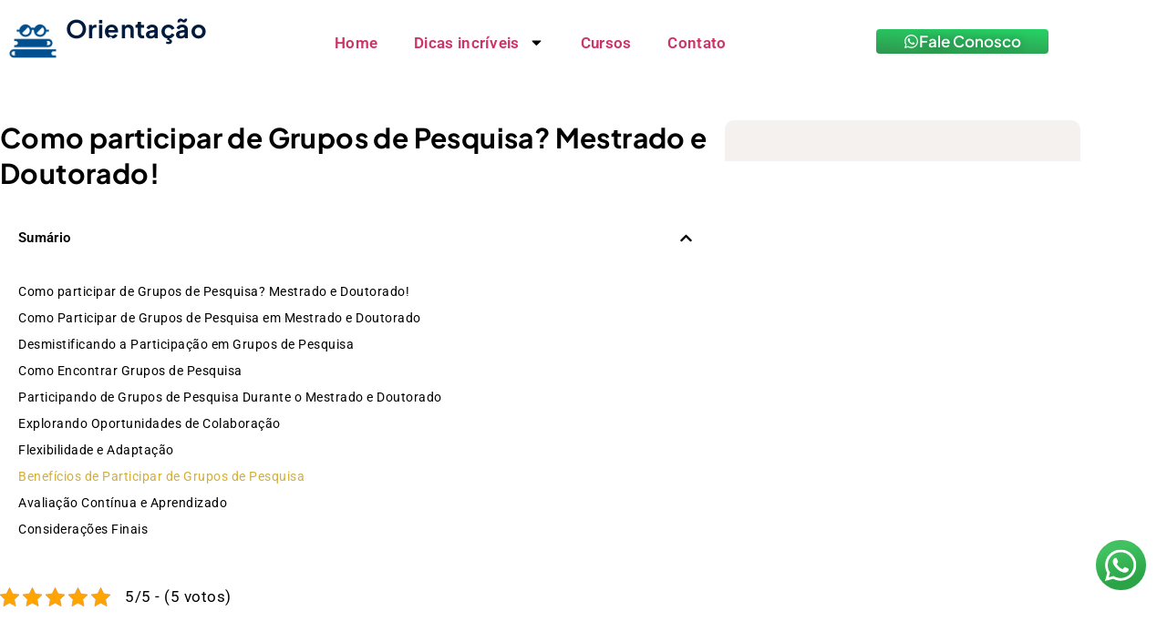

--- FILE ---
content_type: text/html; charset=UTF-8
request_url: https://www.orientacaoacademica.com.br/mestrado/pesquisa-grupos
body_size: 18485
content:
<!doctype html>
<html lang="pt-BR">
<head>
	<meta charset="UTF-8">
	<meta name="viewport" content="width=device-width, initial-scale=1">
	<link rel="profile" href="https://gmpg.org/xfn/11">
	<meta name='robots' content='index, follow, max-image-preview:large, max-snippet:-1, max-video-preview:-1' />

	<!-- This site is optimized with the Yoast SEO Premium plugin v23.1 (Yoast SEO v26.7) - https://yoast.com/wordpress/plugins/seo/ -->
	<title>Pesquisa de Mestrado e Doutorado- Como entrar em um grupo?</title>
	<meta name="description" content="Uma vez que você tenha acesso à lista de grupos de pesquisa, é essencial procurar aqueles que se relacionam com suas áreas..." />
	<link rel="canonical" href="https://www.orientacaoacademica.com.br/mestrado/pesquisa-grupos" />
	<meta property="og:locale" content="pt_BR" />
	<meta property="og:type" content="article" />
	<meta property="og:title" content="Como participar de Grupos de Pesquisa? Mestrado e Doutorado!" />
	<meta property="og:description" content="Uma vez que você tenha acesso à lista de grupos de pesquisa, é essencial procurar aqueles que se relacionam com suas áreas..." />
	<meta property="og:url" content="https://www.orientacaoacademica.com.br/mestrado/pesquisa-grupos" />
	<meta property="og:site_name" content="Orientação Acadêmica" />
	<meta property="article:published_time" content="2024-07-29T18:05:02+00:00" />
	<meta property="article:modified_time" content="2024-07-29T18:05:45+00:00" />
	<meta property="og:image" content="https://www.orientacaoacademica.com.br/wp-content/uploads/2024/07/Pesquisa-Grupo-de-Pesquisadores.png" />
	<meta property="og:image:width" content="1280" />
	<meta property="og:image:height" content="720" />
	<meta property="og:image:type" content="image/png" />
	<meta name="author" content="Orientação Acadêmica" />
	<meta name="twitter:card" content="summary_large_image" />
	<meta name="twitter:label1" content="Escrito por" />
	<meta name="twitter:data1" content="Orientação Acadêmica" />
	<meta name="twitter:label2" content="Est. tempo de leitura" />
	<meta name="twitter:data2" content="7 minutos" />
	<script type="application/ld+json" class="yoast-schema-graph">{"@context":"https://schema.org","@graph":[{"@type":"Article","@id":"https://www.orientacaoacademica.com.br/mestrado/pesquisa-grupos#article","isPartOf":{"@id":"https://www.orientacaoacademica.com.br/mestrado/pesquisa-grupos"},"author":{"name":"Orientação Acadêmica","@id":"https://www.orientacaoacademica.com.br/#/schema/person/ceae981b0484f4e8c2f0866941b9633a"},"headline":"Como participar de Grupos de Pesquisa? Mestrado e Doutorado!","datePublished":"2024-07-29T18:05:02+00:00","dateModified":"2024-07-29T18:05:45+00:00","mainEntityOfPage":{"@id":"https://www.orientacaoacademica.com.br/mestrado/pesquisa-grupos"},"wordCount":1229,"commentCount":0,"image":{"@id":"https://www.orientacaoacademica.com.br/mestrado/pesquisa-grupos#primaryimage"},"thumbnailUrl":"https://www.orientacaoacademica.com.br/wp-content/uploads/2024/07/Pesquisa-Grupo-de-Pesquisadores.png","keywords":["grupos de pesquisa","pesquisa"],"articleSection":["Mestrado"],"inLanguage":"pt-BR","potentialAction":[{"@type":"CommentAction","name":"Comment","target":["https://www.orientacaoacademica.com.br/mestrado/pesquisa-grupos#respond"]}],"copyrightYear":"2024","copyrightHolder":{"@id":"https://www.orientacaoacademica.com.br/#organization"},"video":[{"@id":"https://www.orientacaoacademica.com.br/mestrado/pesquisa-grupos#video"}]},{"@type":"WebPage","@id":"https://www.orientacaoacademica.com.br/mestrado/pesquisa-grupos","url":"https://www.orientacaoacademica.com.br/mestrado/pesquisa-grupos","name":"Pesquisa de Mestrado e Doutorado- Como entrar em um grupo?","isPartOf":{"@id":"https://www.orientacaoacademica.com.br/#website"},"primaryImageOfPage":{"@id":"https://www.orientacaoacademica.com.br/mestrado/pesquisa-grupos#primaryimage"},"image":{"@id":"https://www.orientacaoacademica.com.br/mestrado/pesquisa-grupos#primaryimage"},"thumbnailUrl":"https://www.orientacaoacademica.com.br/wp-content/uploads/2024/07/Pesquisa-Grupo-de-Pesquisadores.png","datePublished":"2024-07-29T18:05:02+00:00","dateModified":"2024-07-29T18:05:45+00:00","author":{"@id":"https://www.orientacaoacademica.com.br/#/schema/person/ceae981b0484f4e8c2f0866941b9633a"},"description":"Uma vez que você tenha acesso à lista de grupos de pesquisa, é essencial procurar aqueles que se relacionam com suas áreas...","breadcrumb":{"@id":"https://www.orientacaoacademica.com.br/mestrado/pesquisa-grupos#breadcrumb"},"inLanguage":"pt-BR","potentialAction":[{"@type":"ReadAction","target":["https://www.orientacaoacademica.com.br/mestrado/pesquisa-grupos"]}]},{"@type":"ImageObject","inLanguage":"pt-BR","@id":"https://www.orientacaoacademica.com.br/mestrado/pesquisa-grupos#primaryimage","url":"https://www.orientacaoacademica.com.br/wp-content/uploads/2024/07/Pesquisa-Grupo-de-Pesquisadores.png","contentUrl":"https://www.orientacaoacademica.com.br/wp-content/uploads/2024/07/Pesquisa-Grupo-de-Pesquisadores.png","width":1280,"height":720,"caption":"Pesquisa-Grupo de Pesquisadores"},{"@type":"BreadcrumbList","@id":"https://www.orientacaoacademica.com.br/mestrado/pesquisa-grupos#breadcrumb","itemListElement":[{"@type":"ListItem","position":1,"name":"Início","item":"https://www.orientacaoacademica.com.br/"},{"@type":"ListItem","position":2,"name":"Como participar de Grupos de Pesquisa? Mestrado e Doutorado!"}]},{"@type":"WebSite","@id":"https://www.orientacaoacademica.com.br/#website","url":"https://www.orientacaoacademica.com.br/","name":"Orientação Acadêmica","description":"www.orientacaoacademica.com.br","potentialAction":[{"@type":"SearchAction","target":{"@type":"EntryPoint","urlTemplate":"https://www.orientacaoacademica.com.br/?s={search_term_string}"},"query-input":{"@type":"PropertyValueSpecification","valueRequired":true,"valueName":"search_term_string"}}],"inLanguage":"pt-BR"},{"@type":"Person","@id":"https://www.orientacaoacademica.com.br/#/schema/person/ceae981b0484f4e8c2f0866941b9633a","name":"Orientação Acadêmica","image":{"@type":"ImageObject","inLanguage":"pt-BR","@id":"https://www.orientacaoacademica.com.br/#/schema/person/image/","url":"https://secure.gravatar.com/avatar/41ef401ebd2b6d4c26c8c4f40a295096b66c46758c4bc0a34578f386aa695c48?s=96&d=mm&r=g","contentUrl":"https://secure.gravatar.com/avatar/41ef401ebd2b6d4c26c8c4f40a295096b66c46758c4bc0a34578f386aa695c48?s=96&d=mm&r=g","caption":"Orientação Acadêmica"},"sameAs":["https://orientacaoacademica.com.br"],"url":"https://www.orientacaoacademica.com.br/author/sdasckup"},{"@type":"VideoObject","@id":"https://www.orientacaoacademica.com.br/mestrado/pesquisa-grupos#video","name":"Pesquisa de Mestrado e Doutorado- Como entrar em um grupo?","isPartOf":{"@id":"https://www.orientacaoacademica.com.br/mestrado/pesquisa-grupos#article"},"thumbnailUrl":"https://www.orientacaoacademica.com.br/wp-content/uploads/2024/07/h10j6vokzy8.jpg","description":"Uma vez que você tenha acesso à lista de grupos de pesquisa, é essencial procurar aqueles que se relacionam com suas áreas...","uploadDate":"2024-07-29T18:05:02+00:00","width":480,"height":270,"embedUrl":"https://www.youtube.com/embed/H10j6VoKzy8","duration":"PT11M13S","isFamilyFriendly":true,"inLanguage":"pt-BR"}]}</script>
	<meta property="og:video" content="https://www.youtube.com/embed/H10j6VoKzy8" />
	<meta property="og:video:type" content="text/html" />
	<meta property="og:video:duration" content="673" />
	<meta property="og:video:width" content="480" />
	<meta property="og:video:height" content="270" />
	<meta property="ya:ovs:adult" content="false" />
	<meta property="ya:ovs:upload_date" content="2024-07-29T18:05:02+00:00" />
	<meta property="ya:ovs:allow_embed" content="true" />
	<!-- / Yoast SEO Premium plugin. -->


<link rel="amphtml" href="https://www.orientacaoacademica.com.br/mestrado/pesquisa-grupos/amp" /><meta name="generator" content="AMP for WP 1.1.11"/><link rel="alternate" type="application/rss+xml" title="Feed para Orientação Acadêmica &raquo;" href="https://www.orientacaoacademica.com.br/feed" />
<link rel="alternate" title="oEmbed (JSON)" type="application/json+oembed" href="https://www.orientacaoacademica.com.br/wp-json/oembed/1.0/embed?url=https%3A%2F%2Fwww.orientacaoacademica.com.br%2Fmestrado%2Fpesquisa-grupos" />
<link rel="alternate" title="oEmbed (XML)" type="text/xml+oembed" href="https://www.orientacaoacademica.com.br/wp-json/oembed/1.0/embed?url=https%3A%2F%2Fwww.orientacaoacademica.com.br%2Fmestrado%2Fpesquisa-grupos&#038;format=xml" />
<link rel="alternate" type="application/rss+xml" title="Feed de Orientação Acadêmica &raquo; Story" href="https://www.orientacaoacademica.com.br/web-stories/feed/"><style id='wp-img-auto-sizes-contain-inline-css'>
img:is([sizes=auto i],[sizes^="auto," i]){contain-intrinsic-size:3000px 1500px}
/*# sourceURL=wp-img-auto-sizes-contain-inline-css */
</style>
<link rel='stylesheet' id='tf-font-awesome-css' href='https://www.orientacaoacademica.com.br/wp-content/plugins/elementor/assets/lib/font-awesome/css/all.min.css?ver=6.9' media='all' />
<link rel='stylesheet' id='tf-regular-css' href='https://www.orientacaoacademica.com.br/wp-content/plugins/elementor/assets/lib/font-awesome/css/regular.min.css?ver=6.9' media='all' />
<link rel='stylesheet' id='tf-header-footer-css' href='https://www.orientacaoacademica.com.br/wp-content/plugins/themesflat-addons-for-elementor/assets/css/tf-header-footer.css?ver=6.9' media='all' />
<link rel='stylesheet' id='wp-block-library-css' href='https://www.orientacaoacademica.com.br/wp-includes/css/dist/block-library/style.min.css?ver=6.9' media='all' />
<style id='global-styles-inline-css'>
:root{--wp--preset--aspect-ratio--square: 1;--wp--preset--aspect-ratio--4-3: 4/3;--wp--preset--aspect-ratio--3-4: 3/4;--wp--preset--aspect-ratio--3-2: 3/2;--wp--preset--aspect-ratio--2-3: 2/3;--wp--preset--aspect-ratio--16-9: 16/9;--wp--preset--aspect-ratio--9-16: 9/16;--wp--preset--color--black: #000000;--wp--preset--color--cyan-bluish-gray: #abb8c3;--wp--preset--color--white: #ffffff;--wp--preset--color--pale-pink: #f78da7;--wp--preset--color--vivid-red: #cf2e2e;--wp--preset--color--luminous-vivid-orange: #ff6900;--wp--preset--color--luminous-vivid-amber: #fcb900;--wp--preset--color--light-green-cyan: #7bdcb5;--wp--preset--color--vivid-green-cyan: #00d084;--wp--preset--color--pale-cyan-blue: #8ed1fc;--wp--preset--color--vivid-cyan-blue: #0693e3;--wp--preset--color--vivid-purple: #9b51e0;--wp--preset--gradient--vivid-cyan-blue-to-vivid-purple: linear-gradient(135deg,rgb(6,147,227) 0%,rgb(155,81,224) 100%);--wp--preset--gradient--light-green-cyan-to-vivid-green-cyan: linear-gradient(135deg,rgb(122,220,180) 0%,rgb(0,208,130) 100%);--wp--preset--gradient--luminous-vivid-amber-to-luminous-vivid-orange: linear-gradient(135deg,rgb(252,185,0) 0%,rgb(255,105,0) 100%);--wp--preset--gradient--luminous-vivid-orange-to-vivid-red: linear-gradient(135deg,rgb(255,105,0) 0%,rgb(207,46,46) 100%);--wp--preset--gradient--very-light-gray-to-cyan-bluish-gray: linear-gradient(135deg,rgb(238,238,238) 0%,rgb(169,184,195) 100%);--wp--preset--gradient--cool-to-warm-spectrum: linear-gradient(135deg,rgb(74,234,220) 0%,rgb(151,120,209) 20%,rgb(207,42,186) 40%,rgb(238,44,130) 60%,rgb(251,105,98) 80%,rgb(254,248,76) 100%);--wp--preset--gradient--blush-light-purple: linear-gradient(135deg,rgb(255,206,236) 0%,rgb(152,150,240) 100%);--wp--preset--gradient--blush-bordeaux: linear-gradient(135deg,rgb(254,205,165) 0%,rgb(254,45,45) 50%,rgb(107,0,62) 100%);--wp--preset--gradient--luminous-dusk: linear-gradient(135deg,rgb(255,203,112) 0%,rgb(199,81,192) 50%,rgb(65,88,208) 100%);--wp--preset--gradient--pale-ocean: linear-gradient(135deg,rgb(255,245,203) 0%,rgb(182,227,212) 50%,rgb(51,167,181) 100%);--wp--preset--gradient--electric-grass: linear-gradient(135deg,rgb(202,248,128) 0%,rgb(113,206,126) 100%);--wp--preset--gradient--midnight: linear-gradient(135deg,rgb(2,3,129) 0%,rgb(40,116,252) 100%);--wp--preset--font-size--small: 13px;--wp--preset--font-size--medium: 20px;--wp--preset--font-size--large: 36px;--wp--preset--font-size--x-large: 42px;--wp--preset--spacing--20: 0.44rem;--wp--preset--spacing--30: 0.67rem;--wp--preset--spacing--40: 1rem;--wp--preset--spacing--50: 1.5rem;--wp--preset--spacing--60: 2.25rem;--wp--preset--spacing--70: 3.38rem;--wp--preset--spacing--80: 5.06rem;--wp--preset--shadow--natural: 6px 6px 9px rgba(0, 0, 0, 0.2);--wp--preset--shadow--deep: 12px 12px 50px rgba(0, 0, 0, 0.4);--wp--preset--shadow--sharp: 6px 6px 0px rgba(0, 0, 0, 0.2);--wp--preset--shadow--outlined: 6px 6px 0px -3px rgb(255, 255, 255), 6px 6px rgb(0, 0, 0);--wp--preset--shadow--crisp: 6px 6px 0px rgb(0, 0, 0);}:root { --wp--style--global--content-size: 800px;--wp--style--global--wide-size: 1200px; }:where(body) { margin: 0; }.wp-site-blocks > .alignleft { float: left; margin-right: 2em; }.wp-site-blocks > .alignright { float: right; margin-left: 2em; }.wp-site-blocks > .aligncenter { justify-content: center; margin-left: auto; margin-right: auto; }:where(.wp-site-blocks) > * { margin-block-start: 24px; margin-block-end: 0; }:where(.wp-site-blocks) > :first-child { margin-block-start: 0; }:where(.wp-site-blocks) > :last-child { margin-block-end: 0; }:root { --wp--style--block-gap: 24px; }:root :where(.is-layout-flow) > :first-child{margin-block-start: 0;}:root :where(.is-layout-flow) > :last-child{margin-block-end: 0;}:root :where(.is-layout-flow) > *{margin-block-start: 24px;margin-block-end: 0;}:root :where(.is-layout-constrained) > :first-child{margin-block-start: 0;}:root :where(.is-layout-constrained) > :last-child{margin-block-end: 0;}:root :where(.is-layout-constrained) > *{margin-block-start: 24px;margin-block-end: 0;}:root :where(.is-layout-flex){gap: 24px;}:root :where(.is-layout-grid){gap: 24px;}.is-layout-flow > .alignleft{float: left;margin-inline-start: 0;margin-inline-end: 2em;}.is-layout-flow > .alignright{float: right;margin-inline-start: 2em;margin-inline-end: 0;}.is-layout-flow > .aligncenter{margin-left: auto !important;margin-right: auto !important;}.is-layout-constrained > .alignleft{float: left;margin-inline-start: 0;margin-inline-end: 2em;}.is-layout-constrained > .alignright{float: right;margin-inline-start: 2em;margin-inline-end: 0;}.is-layout-constrained > .aligncenter{margin-left: auto !important;margin-right: auto !important;}.is-layout-constrained > :where(:not(.alignleft):not(.alignright):not(.alignfull)){max-width: var(--wp--style--global--content-size);margin-left: auto !important;margin-right: auto !important;}.is-layout-constrained > .alignwide{max-width: var(--wp--style--global--wide-size);}body .is-layout-flex{display: flex;}.is-layout-flex{flex-wrap: wrap;align-items: center;}.is-layout-flex > :is(*, div){margin: 0;}body .is-layout-grid{display: grid;}.is-layout-grid > :is(*, div){margin: 0;}body{padding-top: 0px;padding-right: 0px;padding-bottom: 0px;padding-left: 0px;}a:where(:not(.wp-element-button)){text-decoration: underline;}:root :where(.wp-element-button, .wp-block-button__link){background-color: #32373c;border-width: 0;color: #fff;font-family: inherit;font-size: inherit;font-style: inherit;font-weight: inherit;letter-spacing: inherit;line-height: inherit;padding-top: calc(0.667em + 2px);padding-right: calc(1.333em + 2px);padding-bottom: calc(0.667em + 2px);padding-left: calc(1.333em + 2px);text-decoration: none;text-transform: inherit;}.has-black-color{color: var(--wp--preset--color--black) !important;}.has-cyan-bluish-gray-color{color: var(--wp--preset--color--cyan-bluish-gray) !important;}.has-white-color{color: var(--wp--preset--color--white) !important;}.has-pale-pink-color{color: var(--wp--preset--color--pale-pink) !important;}.has-vivid-red-color{color: var(--wp--preset--color--vivid-red) !important;}.has-luminous-vivid-orange-color{color: var(--wp--preset--color--luminous-vivid-orange) !important;}.has-luminous-vivid-amber-color{color: var(--wp--preset--color--luminous-vivid-amber) !important;}.has-light-green-cyan-color{color: var(--wp--preset--color--light-green-cyan) !important;}.has-vivid-green-cyan-color{color: var(--wp--preset--color--vivid-green-cyan) !important;}.has-pale-cyan-blue-color{color: var(--wp--preset--color--pale-cyan-blue) !important;}.has-vivid-cyan-blue-color{color: var(--wp--preset--color--vivid-cyan-blue) !important;}.has-vivid-purple-color{color: var(--wp--preset--color--vivid-purple) !important;}.has-black-background-color{background-color: var(--wp--preset--color--black) !important;}.has-cyan-bluish-gray-background-color{background-color: var(--wp--preset--color--cyan-bluish-gray) !important;}.has-white-background-color{background-color: var(--wp--preset--color--white) !important;}.has-pale-pink-background-color{background-color: var(--wp--preset--color--pale-pink) !important;}.has-vivid-red-background-color{background-color: var(--wp--preset--color--vivid-red) !important;}.has-luminous-vivid-orange-background-color{background-color: var(--wp--preset--color--luminous-vivid-orange) !important;}.has-luminous-vivid-amber-background-color{background-color: var(--wp--preset--color--luminous-vivid-amber) !important;}.has-light-green-cyan-background-color{background-color: var(--wp--preset--color--light-green-cyan) !important;}.has-vivid-green-cyan-background-color{background-color: var(--wp--preset--color--vivid-green-cyan) !important;}.has-pale-cyan-blue-background-color{background-color: var(--wp--preset--color--pale-cyan-blue) !important;}.has-vivid-cyan-blue-background-color{background-color: var(--wp--preset--color--vivid-cyan-blue) !important;}.has-vivid-purple-background-color{background-color: var(--wp--preset--color--vivid-purple) !important;}.has-black-border-color{border-color: var(--wp--preset--color--black) !important;}.has-cyan-bluish-gray-border-color{border-color: var(--wp--preset--color--cyan-bluish-gray) !important;}.has-white-border-color{border-color: var(--wp--preset--color--white) !important;}.has-pale-pink-border-color{border-color: var(--wp--preset--color--pale-pink) !important;}.has-vivid-red-border-color{border-color: var(--wp--preset--color--vivid-red) !important;}.has-luminous-vivid-orange-border-color{border-color: var(--wp--preset--color--luminous-vivid-orange) !important;}.has-luminous-vivid-amber-border-color{border-color: var(--wp--preset--color--luminous-vivid-amber) !important;}.has-light-green-cyan-border-color{border-color: var(--wp--preset--color--light-green-cyan) !important;}.has-vivid-green-cyan-border-color{border-color: var(--wp--preset--color--vivid-green-cyan) !important;}.has-pale-cyan-blue-border-color{border-color: var(--wp--preset--color--pale-cyan-blue) !important;}.has-vivid-cyan-blue-border-color{border-color: var(--wp--preset--color--vivid-cyan-blue) !important;}.has-vivid-purple-border-color{border-color: var(--wp--preset--color--vivid-purple) !important;}.has-vivid-cyan-blue-to-vivid-purple-gradient-background{background: var(--wp--preset--gradient--vivid-cyan-blue-to-vivid-purple) !important;}.has-light-green-cyan-to-vivid-green-cyan-gradient-background{background: var(--wp--preset--gradient--light-green-cyan-to-vivid-green-cyan) !important;}.has-luminous-vivid-amber-to-luminous-vivid-orange-gradient-background{background: var(--wp--preset--gradient--luminous-vivid-amber-to-luminous-vivid-orange) !important;}.has-luminous-vivid-orange-to-vivid-red-gradient-background{background: var(--wp--preset--gradient--luminous-vivid-orange-to-vivid-red) !important;}.has-very-light-gray-to-cyan-bluish-gray-gradient-background{background: var(--wp--preset--gradient--very-light-gray-to-cyan-bluish-gray) !important;}.has-cool-to-warm-spectrum-gradient-background{background: var(--wp--preset--gradient--cool-to-warm-spectrum) !important;}.has-blush-light-purple-gradient-background{background: var(--wp--preset--gradient--blush-light-purple) !important;}.has-blush-bordeaux-gradient-background{background: var(--wp--preset--gradient--blush-bordeaux) !important;}.has-luminous-dusk-gradient-background{background: var(--wp--preset--gradient--luminous-dusk) !important;}.has-pale-ocean-gradient-background{background: var(--wp--preset--gradient--pale-ocean) !important;}.has-electric-grass-gradient-background{background: var(--wp--preset--gradient--electric-grass) !important;}.has-midnight-gradient-background{background: var(--wp--preset--gradient--midnight) !important;}.has-small-font-size{font-size: var(--wp--preset--font-size--small) !important;}.has-medium-font-size{font-size: var(--wp--preset--font-size--medium) !important;}.has-large-font-size{font-size: var(--wp--preset--font-size--large) !important;}.has-x-large-font-size{font-size: var(--wp--preset--font-size--x-large) !important;}
:root :where(.wp-block-pullquote){font-size: 1.5em;line-height: 1.6;}
/*# sourceURL=global-styles-inline-css */
</style>
<link rel='stylesheet' id='kk-star-ratings-css' href='https://www.orientacaoacademica.com.br/wp-content/plugins/kk-star-ratings/src/core/public/css/kk-star-ratings.min.css?ver=5.4.10.3' media='all' />
<link rel='stylesheet' id='hello-elementor-css' href='https://www.orientacaoacademica.com.br/wp-content/themes/hello-elementor/assets/css/reset.css?ver=3.4.5' media='all' />
<link rel='stylesheet' id='hello-elementor-theme-style-css' href='https://www.orientacaoacademica.com.br/wp-content/themes/hello-elementor/assets/css/theme.css?ver=3.4.5' media='all' />
<link rel='stylesheet' id='hello-elementor-header-footer-css' href='https://www.orientacaoacademica.com.br/wp-content/themes/hello-elementor/assets/css/header-footer.css?ver=3.4.5' media='all' />
<link rel='stylesheet' id='elementor-frontend-css' href='https://www.orientacaoacademica.com.br/wp-content/plugins/elementor/assets/css/frontend.min.css?ver=3.34.1' media='all' />
<link rel='stylesheet' id='elementor-post-2705-css' href='https://www.orientacaoacademica.com.br/wp-content/uploads/elementor/css/post-2705.css?ver=1768362466' media='all' />
<link rel='stylesheet' id='widget-image-css' href='https://www.orientacaoacademica.com.br/wp-content/plugins/elementor/assets/css/widget-image.min.css?ver=3.34.1' media='all' />
<link rel='stylesheet' id='widget-heading-css' href='https://www.orientacaoacademica.com.br/wp-content/plugins/elementor/assets/css/widget-heading.min.css?ver=3.34.1' media='all' />
<link rel='stylesheet' id='widget-nav-menu-css' href='https://www.orientacaoacademica.com.br/wp-content/plugins/elementor-pro/assets/css/widget-nav-menu.min.css?ver=3.34.0' media='all' />
<link rel='stylesheet' id='widget-icon-box-css' href='https://www.orientacaoacademica.com.br/wp-content/plugins/elementor/assets/css/widget-icon-box.min.css?ver=3.34.1' media='all' />
<link rel='stylesheet' id='widget-table-of-contents-css' href='https://www.orientacaoacademica.com.br/wp-content/plugins/elementor-pro/assets/css/widget-table-of-contents.min.css?ver=3.34.0' media='all' />
<link rel='stylesheet' id='she-header-style-css' href='https://www.orientacaoacademica.com.br/wp-content/plugins/sticky-header-effects-for-elementor/assets/css/she-header-style.css?ver=2.1.6' media='all' />
<link rel='stylesheet' id='elementor-post-848-css' href='https://www.orientacaoacademica.com.br/wp-content/uploads/elementor/css/post-848.css?ver=1768362466' media='all' />
<link rel='stylesheet' id='elementor-post-1070-css' href='https://www.orientacaoacademica.com.br/wp-content/uploads/elementor/css/post-1070.css?ver=1768362466' media='all' />
<link rel='stylesheet' id='elementor-post-944-css' href='https://www.orientacaoacademica.com.br/wp-content/uploads/elementor/css/post-944.css?ver=1768363428' media='all' />
<link rel='stylesheet' id='ekit-widget-styles-css' href='https://www.orientacaoacademica.com.br/wp-content/plugins/elementskit-lite/widgets/init/assets/css/widget-styles.css?ver=3.7.8' media='all' />
<link rel='stylesheet' id='ekit-responsive-css' href='https://www.orientacaoacademica.com.br/wp-content/plugins/elementskit-lite/widgets/init/assets/css/responsive.css?ver=3.7.8' media='all' />
<link rel='stylesheet' id='elementor-gf-local-plusjakartasans-css' href='https://www.orientacaoacademica.com.br/wp-content/uploads/elementor/google-fonts/css/plusjakartasans.css?ver=1768362477' media='all' />
<link rel='stylesheet' id='elementor-gf-local-roboto-css' href='https://www.orientacaoacademica.com.br/wp-content/uploads/elementor/google-fonts/css/roboto.css?ver=1768362518' media='all' />
<link rel='stylesheet' id='elementor-gf-local-poppins-css' href='https://www.orientacaoacademica.com.br/wp-content/uploads/elementor/google-fonts/css/poppins.css?ver=1751381312' media='all' />
<script src="https://www.orientacaoacademica.com.br/wp-includes/js/jquery/jquery.min.js?ver=3.7.1" id="jquery-core-js" type="aed7e0d44e9b8beec2048bef-text/javascript"></script>
<script src="https://www.orientacaoacademica.com.br/wp-includes/js/jquery/jquery-migrate.min.js?ver=3.4.1" id="jquery-migrate-js" type="aed7e0d44e9b8beec2048bef-text/javascript"></script>
<script src="https://www.orientacaoacademica.com.br/wp-content/plugins/sticky-header-effects-for-elementor/assets/js/she-header.js?ver=2.1.6" id="she-header-js" type="aed7e0d44e9b8beec2048bef-text/javascript"></script>
<script type="application/ld+json">{
    "@context": "https://schema.org/",
    "@type": "CreativeWorkSeries",
    "name": "Como participar de Grupos de Pesquisa? Mestrado e Doutorado!",
    "aggregateRating": {
        "@type": "AggregateRating",
        "ratingValue": "5",
        "bestRating": "5",
        "ratingCount": "5"
    }
}</script><meta name="generator" content="Elementor 3.34.1; features: e_font_icon_svg, additional_custom_breakpoints; settings: css_print_method-external, google_font-enabled, font_display-swap">
<!-- Google tag (gtag.js) -->
<script async src="https://www.googletagmanager.com/gtag/js?id=G-Z1FHLTRSW1" type="aed7e0d44e9b8beec2048bef-text/javascript"></script>
<script type="aed7e0d44e9b8beec2048bef-text/javascript">
  window.dataLayer = window.dataLayer || [];
  function gtag(){dataLayer.push(arguments);}
  gtag('js', new Date());

  gtag('config', 'G-Z1FHLTRSW1');
</script>
			<style>
				.e-con.e-parent:nth-of-type(n+4):not(.e-lazyloaded):not(.e-no-lazyload),
				.e-con.e-parent:nth-of-type(n+4):not(.e-lazyloaded):not(.e-no-lazyload) * {
					background-image: none !important;
				}
				@media screen and (max-height: 1024px) {
					.e-con.e-parent:nth-of-type(n+3):not(.e-lazyloaded):not(.e-no-lazyload),
					.e-con.e-parent:nth-of-type(n+3):not(.e-lazyloaded):not(.e-no-lazyload) * {
						background-image: none !important;
					}
				}
				@media screen and (max-height: 640px) {
					.e-con.e-parent:nth-of-type(n+2):not(.e-lazyloaded):not(.e-no-lazyload),
					.e-con.e-parent:nth-of-type(n+2):not(.e-lazyloaded):not(.e-no-lazyload) * {
						background-image: none !important;
					}
				}
			</style>
			</head>
<body class="wp-singular post-template-default single single-post postid-2104 single-format-standard wp-embed-responsive wp-theme-hello-elementor hello-elementor-default elementor-default elementor-kit-2705 elementor-page-944">

<script type="aed7e0d44e9b8beec2048bef-text/javascript">

document.addEventListener('DOMContentLoaded', function() {
  var unmuteOverlay = document.getElementById('unmuteOverlay');
  var youtubeVideo = document.getElementById('youtubeVideo');

  unmuteOverlay.addEventListener('click', function() {
    var videoSrc = youtubeVideo.src;
    var isMuted = videoSrc.indexOf('mute=1') !== -1;

    // Remove o mute se estiver mutado
    if (isMuted) {
      youtubeVideo.src = videoSrc.replace('mute=1', 'mute=0');
    }

    // Esconde o overlay após o clique
    unmuteOverlay.style.display = 'none';
  });
});

</script>
<link href="https://cdn.dasckup.com/main/whatsup/lib/whatsUp-1.0.11.min.css" rel="stylesheet"/>
<script src="https://www.dasckup.com/whatsup/whatsup.js?dasckup16" type="aed7e0d44e9b8beec2048bef-text/javascript"></script>

<script type="aed7e0d44e9b8beec2048bef-text/javascript">
    WhatsUp.render("whatsUp-plugin", {
        'auto-start': true,
        'auto-start-duration': 8,
			  'mouse-out': true,
        'primary-color': false,
        'top': '10%',
        'left': '1.8%'
    });
</script>

<a class="skip-link screen-reader-text" href="#content">Ir para o conteúdo</a>

		<header data-elementor-type="header" data-elementor-id="848" class="elementor elementor-848 elementor-location-header" data-elementor-post-type="elementor_library">
					<section class="elementor-section elementor-top-section elementor-element elementor-element-b57c267 she-header-yes she-header-transparent-yes elementor-section-boxed elementor-section-height-default elementor-section-height-default" data-id="b57c267" data-element_type="section" data-settings="{&quot;transparent&quot;:&quot;yes&quot;,&quot;scroll_distance&quot;:{&quot;unit&quot;:&quot;px&quot;,&quot;size&quot;:5,&quot;sizes&quot;:[]},&quot;transparent_header_show&quot;:&quot;yes&quot;,&quot;background_show&quot;:&quot;yes&quot;,&quot;background&quot;:&quot;#FBFBFB&quot;,&quot;transparent_on&quot;:[&quot;desktop&quot;,&quot;tablet&quot;,&quot;mobile&quot;],&quot;scroll_distance_tablet&quot;:{&quot;unit&quot;:&quot;px&quot;,&quot;size&quot;:&quot;&quot;,&quot;sizes&quot;:[]},&quot;scroll_distance_mobile&quot;:{&quot;unit&quot;:&quot;px&quot;,&quot;size&quot;:&quot;&quot;,&quot;sizes&quot;:[]},&quot;she_offset_top&quot;:{&quot;unit&quot;:&quot;px&quot;,&quot;size&quot;:0,&quot;sizes&quot;:[]},&quot;she_offset_top_tablet&quot;:{&quot;unit&quot;:&quot;px&quot;,&quot;size&quot;:&quot;&quot;,&quot;sizes&quot;:[]},&quot;she_offset_top_mobile&quot;:{&quot;unit&quot;:&quot;px&quot;,&quot;size&quot;:&quot;&quot;,&quot;sizes&quot;:[]},&quot;she_width&quot;:{&quot;unit&quot;:&quot;%&quot;,&quot;size&quot;:100,&quot;sizes&quot;:[]},&quot;she_width_tablet&quot;:{&quot;unit&quot;:&quot;px&quot;,&quot;size&quot;:&quot;&quot;,&quot;sizes&quot;:[]},&quot;she_width_mobile&quot;:{&quot;unit&quot;:&quot;px&quot;,&quot;size&quot;:&quot;&quot;,&quot;sizes&quot;:[]},&quot;she_padding&quot;:{&quot;unit&quot;:&quot;px&quot;,&quot;top&quot;:0,&quot;right&quot;:&quot;&quot;,&quot;bottom&quot;:0,&quot;left&quot;:&quot;&quot;,&quot;isLinked&quot;:true},&quot;she_padding_tablet&quot;:{&quot;unit&quot;:&quot;px&quot;,&quot;top&quot;:&quot;&quot;,&quot;right&quot;:&quot;&quot;,&quot;bottom&quot;:&quot;&quot;,&quot;left&quot;:&quot;&quot;,&quot;isLinked&quot;:true},&quot;she_padding_mobile&quot;:{&quot;unit&quot;:&quot;px&quot;,&quot;top&quot;:&quot;&quot;,&quot;right&quot;:&quot;&quot;,&quot;bottom&quot;:&quot;&quot;,&quot;left&quot;:&quot;&quot;,&quot;isLinked&quot;:true}}">
						<div class="elementor-container elementor-column-gap-default">
					<div class="elementor-column elementor-col-25 elementor-top-column elementor-element elementor-element-7430047" data-id="7430047" data-element_type="column">
			<div class="elementor-widget-wrap elementor-element-populated">
						<div class="elementor-element elementor-element-8fea796 elementor-widget-mobile__width-auto elementor-widget elementor-widget-image" data-id="8fea796" data-element_type="widget" data-widget_type="image.default">
																<a href="https://www.orientacaoacademica.com.br/">
							<img width="512" height="512" src="https://www.orientacaoacademica.com.br/wp-content/uploads/2024/07/orientacao-academica.png" class="attachment-full size-full wp-image-2348" alt="orientação acadêmica" srcset="https://www.orientacaoacademica.com.br/wp-content/uploads/2024/07/orientacao-academica.png 512w,  https://www.orientacaoacademica.com.br/wp-content/webp-express/webp-images/uploads/2024/07/orientacao-academica-300x300.png.webp 300w,  https://www.orientacaoacademica.com.br/wp-content/webp-express/webp-images/uploads/2024/07/orientacao-academica-150x150.png.webp 150w,  https://www.orientacaoacademica.com.br/wp-content/webp-express/webp-images/uploads/2024/07/orientacao-academica-96x96.png.webp 96w" sizes="(max-width: 512px) 100vw, 512px" />								</a>
															</div>
					</div>
		</div>
				<div class="elementor-column elementor-col-25 elementor-top-column elementor-element elementor-element-711185c7" data-id="711185c7" data-element_type="column">
			<div class="elementor-widget-wrap elementor-element-populated">
						<div class="elementor-element elementor-element-f780cef elementor-widget elementor-widget-heading" data-id="f780cef" data-element_type="widget" data-widget_type="heading.default">
					<h2 class="elementor-heading-title elementor-size-default"><a href="https://www.orientacaoacademica.com.br/">Orientação</a></h2>				</div>
				<div class="elementor-element elementor-element-fca8eb3 elementor-widget elementor-widget-heading" data-id="fca8eb3" data-element_type="widget" data-widget_type="heading.default">
					<h2 class="elementor-heading-title elementor-size-default"><a href="https://www.orientacaoacademica.com.br/">Acadêmica</a></h2>				</div>
					</div>
		</div>
				<div class="elementor-column elementor-col-25 elementor-top-column elementor-element elementor-element-60e5d00d" data-id="60e5d00d" data-element_type="column">
			<div class="elementor-widget-wrap elementor-element-populated">
						<div class="elementor-element elementor-element-60fe5de elementor-nav-menu__align-center elementor-nav-menu--stretch elementor-nav-menu--dropdown-tablet elementor-nav-menu__text-align-aside elementor-nav-menu--toggle elementor-nav-menu--burger elementor-widget elementor-widget-nav-menu" data-id="60fe5de" data-element_type="widget" data-settings="{&quot;full_width&quot;:&quot;stretch&quot;,  &quot;layout&quot;:&quot;horizontal&quot;,  &quot;submenu_icon&quot;:{&quot;value&quot;:&quot;&lt;svg aria-hidden=\&quot;true\&quot; class=\&quot;e-font-icon-svg e-fas-caret-down\&quot; viewBox=\&quot;0 0 320 512\&quot; xmlns=\&quot;http:\/\/www.w3.org\/2000\/svg\&quot;&gt;&lt;path d=\&quot;M31.3 192h257.3c17.8 0 26.7 21.5 14.1 34.1L174.1 354.8c-7.8 7.8-20.5 7.8-28.3 0L17.2 226.1C4.6 213.5 13.5 192 31.3 192z\&quot;&gt;&lt;\/path&gt;&lt;\/svg&gt;&quot;,  &quot;library&quot;:&quot;fa-solid&quot;},  &quot;toggle&quot;:&quot;burger&quot;}" data-widget_type="nav-menu.default">
								<nav aria-label="Menu" class="elementor-nav-menu--main elementor-nav-menu__container elementor-nav-menu--layout-horizontal e--pointer-none">
				<ul id="menu-1-60fe5de" class="elementor-nav-menu"><li class="menu-item menu-item-type-post_type menu-item-object-page menu-item-home menu-item-3056"><a href="https://www.orientacaoacademica.com.br/" class="elementor-item">Home</a></li>
<li class="menu-item menu-item-type-custom menu-item-object-custom menu-item-has-children menu-item-255"><a href="#" class="elementor-item elementor-item-anchor">Dicas incríveis</a>
<ul class="sub-menu elementor-nav-menu--dropdown">
	<li class="menu-item menu-item-type-taxonomy menu-item-object-category menu-item-254"><a href="https://www.orientacaoacademica.com.br/dissertacao-de-mestrado" class="elementor-sub-item">Dissertação de Mestrado</a></li>
</ul>
</li>
<li class="menu-item menu-item-type-post_type menu-item-object-page menu-item-2419"><a href="https://www.orientacaoacademica.com.br/cursos" class="elementor-item">Cursos</a></li>
<li class="menu-item menu-item-type-post_type menu-item-object-page menu-item-285"><a href="https://www.orientacaoacademica.com.br/contato" class="elementor-item">Contato</a></li>
</ul>			</nav>
					<div class="elementor-menu-toggle" role="button" tabindex="0" aria-label="Alternar menu" aria-expanded="false">
			<svg aria-hidden="true" role="presentation" class="elementor-menu-toggle__icon--open e-font-icon-svg e-eicon-menu-bar" viewBox="0 0 1000 1000" xmlns="http://www.w3.org/2000/svg"><path d="M104 333H896C929 333 958 304 958 271S929 208 896 208H104C71 208 42 237 42 271S71 333 104 333ZM104 583H896C929 583 958 554 958 521S929 458 896 458H104C71 458 42 487 42 521S71 583 104 583ZM104 833H896C929 833 958 804 958 771S929 708 896 708H104C71 708 42 737 42 771S71 833 104 833Z"></path></svg><svg aria-hidden="true" role="presentation" class="elementor-menu-toggle__icon--close e-font-icon-svg e-eicon-close" viewBox="0 0 1000 1000" xmlns="http://www.w3.org/2000/svg"><path d="M742 167L500 408 258 167C246 154 233 150 217 150 196 150 179 158 167 167 154 179 150 196 150 212 150 229 154 242 171 254L408 500 167 742C138 771 138 800 167 829 196 858 225 858 254 829L496 587 738 829C750 842 767 846 783 846 800 846 817 842 829 829 842 817 846 804 846 783 846 767 842 750 829 737L588 500 833 258C863 229 863 200 833 171 804 137 775 137 742 167Z"></path></svg>		</div>
					<nav class="elementor-nav-menu--dropdown elementor-nav-menu__container" aria-hidden="true">
				<ul id="menu-2-60fe5de" class="elementor-nav-menu"><li class="menu-item menu-item-type-post_type menu-item-object-page menu-item-home menu-item-3056"><a href="https://www.orientacaoacademica.com.br/" class="elementor-item" tabindex="-1">Home</a></li>
<li class="menu-item menu-item-type-custom menu-item-object-custom menu-item-has-children menu-item-255"><a href="#" class="elementor-item elementor-item-anchor" tabindex="-1">Dicas incríveis</a>
<ul class="sub-menu elementor-nav-menu--dropdown">
	<li class="menu-item menu-item-type-taxonomy menu-item-object-category menu-item-254"><a href="https://www.orientacaoacademica.com.br/dissertacao-de-mestrado" class="elementor-sub-item" tabindex="-1">Dissertação de Mestrado</a></li>
</ul>
</li>
<li class="menu-item menu-item-type-post_type menu-item-object-page menu-item-2419"><a href="https://www.orientacaoacademica.com.br/cursos" class="elementor-item" tabindex="-1">Cursos</a></li>
<li class="menu-item menu-item-type-post_type menu-item-object-page menu-item-285"><a href="https://www.orientacaoacademica.com.br/contato" class="elementor-item" tabindex="-1">Contato</a></li>
</ul>			</nav>
						</div>
					</div>
		</div>
				<div class="elementor-column elementor-col-25 elementor-top-column elementor-element elementor-element-2835b210 elementor-hidden-mobile" data-id="2835b210" data-element_type="column">
			<div class="elementor-widget-wrap elementor-element-populated">
						<div class="elementor-element elementor-element-28e5983 elementor-align-center elementor-widget elementor-widget-button" data-id="28e5983" data-element_type="widget" data-widget_type="button.default">
										<a class="elementor-button elementor-button-link elementor-size-sm" href="https://www.orientacaoacademica.com.br/contato" target="_blank">
						<span class="elementor-button-content-wrapper">
						<span class="elementor-button-icon">
				<svg aria-hidden="true" class="e-font-icon-svg e-fab-whatsapp" viewBox="0 0 448 512" xmlns="http://www.w3.org/2000/svg"><path d="M380.9 97.1C339 55.1 283.2 32 223.9 32c-122.4 0-222 99.6-222 222 0 39.1 10.2 77.3 29.6 111L0 480l117.7-30.9c32.4 17.7 68.9 27 106.1 27h.1c122.3 0 224.1-99.6 224.1-222 0-59.3-25.2-115-67.1-157zm-157 341.6c-33.2 0-65.7-8.9-94-25.7l-6.7-4-69.8 18.3L72 359.2l-4.4-7c-18.5-29.4-28.2-63.3-28.2-98.2 0-101.7 82.8-184.5 184.6-184.5 49.3 0 95.6 19.2 130.4 54.1 34.8 34.9 56.2 81.2 56.1 130.5 0 101.8-84.9 184.6-186.6 184.6zm101.2-138.2c-5.5-2.8-32.8-16.2-37.9-18-5.1-1.9-8.8-2.8-12.5 2.8-3.7 5.6-14.3 18-17.6 21.8-3.2 3.7-6.5 4.2-12 1.4-32.6-16.3-54-29.1-75.5-66-5.7-9.8 5.7-9.1 16.3-30.3 1.8-3.7.9-6.9-.5-9.7-1.4-2.8-12.5-30.1-17.1-41.2-4.5-10.8-9.1-9.3-12.5-9.5-3.2-.2-6.9-.2-10.6-.2-3.7 0-9.7 1.4-14.8 6.9-5.1 5.6-19.4 19-19.4 46.3 0 27.3 19.9 53.7 22.6 57.4 2.8 3.7 39.1 59.7 94.8 83.8 35.2 15.2 49 16.5 66.6 13.9 10.7-1.6 32.8-13.4 37.4-26.4 4.6-13 4.6-24.1 3.2-26.4-1.3-2.5-5-3.9-10.5-6.6z"></path></svg>			</span>
									<span class="elementor-button-text">Fale Conosco</span>
					</span>
					</a>
								</div>
					</div>
		</div>
					</div>
		</section>
				</header>
				<div data-elementor-type="single-post" data-elementor-id="944" class="elementor elementor-944 elementor-location-single post-2104 post type-post status-publish format-standard has-post-thumbnail hentry category-mestrado tag-grupos-de-pesquisa tag-pesquisa" data-elementor-post-type="elementor_library">
					<section class="elementor-section elementor-top-section elementor-element elementor-element-1ba064da elementor-section-boxed elementor-section-height-default elementor-section-height-default" data-id="1ba064da" data-element_type="section">
						<div class="elementor-container elementor-column-gap-default">
					<div class="elementor-column elementor-col-50 elementor-top-column elementor-element elementor-element-1ab0e076" data-id="1ab0e076" data-element_type="column">
			<div class="elementor-widget-wrap elementor-element-populated">
						<div class="elementor-element elementor-element-7bb43b9 elementor-widget elementor-widget-heading" data-id="7bb43b9" data-element_type="widget" data-widget_type="heading.default">
					<h2 class="elementor-heading-title elementor-size-default">Como participar de Grupos de Pesquisa? Mestrado e Doutorado!</h2>				</div>
				<div class="elementor-element elementor-element-a7f9476 elementor-toc--minimized-on-tablet elementor-widget elementor-widget-table-of-contents" data-id="a7f9476" data-element_type="widget" data-settings="{&quot;headings_by_tags&quot;:[&quot;h2&quot;,&quot;h3&quot;],&quot;exclude_headings_by_selector&quot;:[],&quot;marker_view&quot;:&quot;bullets&quot;,&quot;icon&quot;:{&quot;value&quot;:&quot;&quot;,&quot;library&quot;:&quot;&quot;},&quot;no_headings_message&quot;:&quot;N\u00e3o foram encontrados cabe\u00e7alhos nesta p\u00e1gina.&quot;,&quot;minimize_box&quot;:&quot;yes&quot;,&quot;minimized_on&quot;:&quot;tablet&quot;,&quot;hierarchical_view&quot;:&quot;yes&quot;,&quot;min_height&quot;:{&quot;unit&quot;:&quot;px&quot;,&quot;size&quot;:&quot;&quot;,&quot;sizes&quot;:[]},&quot;min_height_tablet&quot;:{&quot;unit&quot;:&quot;px&quot;,&quot;size&quot;:&quot;&quot;,&quot;sizes&quot;:[]},&quot;min_height_mobile&quot;:{&quot;unit&quot;:&quot;px&quot;,&quot;size&quot;:&quot;&quot;,&quot;sizes&quot;:[]}}" data-widget_type="table-of-contents.default">
									<div class="elementor-toc__header">
						<div class="elementor-toc__header-title">
				Sumário			</div>
										<div class="elementor-toc__toggle-button elementor-toc__toggle-button--expand" role="button" tabindex="0" aria-controls="elementor-toc__a7f9476" aria-expanded="true" aria-label="Abrir Tabela de Conteúdos"><svg aria-hidden="true" class="e-font-icon-svg e-fas-chevron-down" viewBox="0 0 448 512" xmlns="http://www.w3.org/2000/svg"><path d="M207.029 381.476L12.686 187.132c-9.373-9.373-9.373-24.569 0-33.941l22.667-22.667c9.357-9.357 24.522-9.375 33.901-.04L224 284.505l154.745-154.021c9.379-9.335 24.544-9.317 33.901.04l22.667 22.667c9.373 9.373 9.373 24.569 0 33.941L240.971 381.476c-9.373 9.372-24.569 9.372-33.942 0z"></path></svg></div>
				<div class="elementor-toc__toggle-button elementor-toc__toggle-button--collapse" role="button" tabindex="0" aria-controls="elementor-toc__a7f9476" aria-expanded="true" aria-label="Fechar Tabela de Conteúdos"><svg aria-hidden="true" class="e-font-icon-svg e-fas-chevron-up" viewBox="0 0 448 512" xmlns="http://www.w3.org/2000/svg"><path d="M240.971 130.524l194.343 194.343c9.373 9.373 9.373 24.569 0 33.941l-22.667 22.667c-9.357 9.357-24.522 9.375-33.901.04L224 227.495 69.255 381.516c-9.379 9.335-24.544 9.317-33.901-.04l-22.667-22.667c-9.373-9.373-9.373-24.569 0-33.941L207.03 130.525c9.372-9.373 24.568-9.373 33.941-.001z"></path></svg></div>
					</div>
				<div id="elementor-toc__a7f9476" class="elementor-toc__body">
			<div class="elementor-toc__spinner-container">
				<svg class="elementor-toc__spinner eicon-animation-spin e-font-icon-svg e-eicon-loading" aria-hidden="true" viewBox="0 0 1000 1000" xmlns="http://www.w3.org/2000/svg"><path d="M500 975V858C696 858 858 696 858 500S696 142 500 142 142 304 142 500H25C25 237 238 25 500 25S975 237 975 500 763 975 500 975Z"></path></svg>			</div>
		</div>
						</div>
				<div class="elementor-element elementor-element-d559181 elementor-widget elementor-widget-theme-post-content" data-id="d559181" data-element_type="widget" data-widget_type="theme-post-content.default">
					

<div class="kk-star-ratings kksr-auto kksr-align-left kksr-valign-top"
    data-payload='{&quot;align&quot;:&quot;left&quot;,&quot;id&quot;:&quot;2104&quot;,&quot;slug&quot;:&quot;default&quot;,&quot;valign&quot;:&quot;top&quot;,&quot;ignore&quot;:&quot;&quot;,&quot;reference&quot;:&quot;auto&quot;,&quot;class&quot;:&quot;&quot;,&quot;count&quot;:&quot;5&quot;,&quot;legendonly&quot;:&quot;&quot;,&quot;readonly&quot;:&quot;&quot;,&quot;score&quot;:&quot;5&quot;,&quot;starsonly&quot;:&quot;&quot;,&quot;best&quot;:&quot;5&quot;,&quot;gap&quot;:&quot;4&quot;,&quot;greet&quot;:&quot;Avalie!&quot;,&quot;legend&quot;:&quot;5\/5 - (5 votos)&quot;,&quot;size&quot;:&quot;21&quot;,&quot;title&quot;:&quot;Como participar de Grupos de Pesquisa? Mestrado e Doutorado!&quot;,&quot;width&quot;:&quot;123&quot;,&quot;_legend&quot;:&quot;{score}\/{best} - ({count} {votes})&quot;,&quot;font_factor&quot;:&quot;1.25&quot;}'>
            
<div class="kksr-stars">
    
<div class="kksr-stars-inactive">
            <div class="kksr-star" data-star="1" style="padding-right: 4px">
            

<div class="kksr-icon" style="width: 21px; height: 21px;"></div>
        </div>
            <div class="kksr-star" data-star="2" style="padding-right: 4px">
            

<div class="kksr-icon" style="width: 21px; height: 21px;"></div>
        </div>
            <div class="kksr-star" data-star="3" style="padding-right: 4px">
            

<div class="kksr-icon" style="width: 21px; height: 21px;"></div>
        </div>
            <div class="kksr-star" data-star="4" style="padding-right: 4px">
            

<div class="kksr-icon" style="width: 21px; height: 21px;"></div>
        </div>
            <div class="kksr-star" data-star="5" style="padding-right: 4px">
            

<div class="kksr-icon" style="width: 21px; height: 21px;"></div>
        </div>
    </div>
    
<div class="kksr-stars-active" style="width: 123px;">
            <div class="kksr-star" style="padding-right: 4px">
            

<div class="kksr-icon" style="width: 21px; height: 21px;"></div>
        </div>
            <div class="kksr-star" style="padding-right: 4px">
            

<div class="kksr-icon" style="width: 21px; height: 21px;"></div>
        </div>
            <div class="kksr-star" style="padding-right: 4px">
            

<div class="kksr-icon" style="width: 21px; height: 21px;"></div>
        </div>
            <div class="kksr-star" style="padding-right: 4px">
            

<div class="kksr-icon" style="width: 21px; height: 21px;"></div>
        </div>
            <div class="kksr-star" style="padding-right: 4px">
            

<div class="kksr-icon" style="width: 21px; height: 21px;"></div>
        </div>
    </div>
</div>
                

<div class="kksr-legend" style="font-size: 16.8px;">
            5/5 - (5 votos)    </div>
    </div>
<p><iframe title="YouTube video player" src="https://www.youtube.com/embed/H10j6VoKzy8?si=drQCAx9WOWMWQZVT" width="100%" height="550" frameborder="0" allowfullscreen="allowfullscreen"><span data-mce-type="bookmark" style="display: inline-block; width: 0px; overflow: hidden; line-height: 0;" class="mce_SELRES_start"></span></iframe></p>
<h2>Como Participar de Grupos de Pesquisa em Mestrado e Doutorado</h2>
<p>Nos dias de hoje, a pesquisa acadêmica é um componente essencial da formação em mestrado e doutorado. No entanto, muitos estudantes podem se sentir intimidados pela ideia de participar de grupos de pesquisa, acreditando que é necessário ter uma vasta experiência prévia ou estar vinculado a uma instituição específica. Neste artigo, vamos desmistificar essas crenças e explorar como você pode ingressar em grupos de pesquisa desde a graduação até o doutorado.</p>
<h2>Desmistificando a Participação em Grupos de Pesquisa</h2>
<p>Primeiramente, é importante entender que a participação em grupos de pesquisa não se restringe apenas a estudantes de mestrado e doutorado. Mesmo quem está no ensino médio ou na graduação pode se envolver em projetos de pesquisa. A pesquisa é uma atividade que deve ser incentivada desde cedo, e muitos grupos estão abertos à inclusão de novos membros, independentemente de sua formação acadêmica.</p>
<p>Os grupos de pesquisa são, na sua maioria, vinculados a instituições de ensino superior e estão espalhados pelo Brasil. Portanto, o primeiro passo para participar é identificar aqueles que estão alinhados com seus interesses. Uma das formas mais simples de descobrir grupos disponíveis é consultar a lista de grupos de pesquisa que estão cadastrados em plataformas como a CNPq. Essa listagem inclui o nome do coordenador, dos responsáveis e dos integrantes do grupo, facilitando a sua busca.</p>
<h2>Como Encontrar Grupos de Pesquisa</h2>
<p>Uma vez que você tenha acesso à lista de grupos de pesquisa, é essencial procurar aqueles que se relacionam com suas áreas de interesse. Não se limite apenas a grupos que estão localizados em sua instituição; considere grupos de outras universidades que possam estar envolvidos em pesquisas que você ache interessantes. A interação online facilitou essa comunicação, e muitos grupos estão aceitando novos membros por meio de reuniões virtuais.</p>
<p>Se você tem interesse em um grupo específico, não hesite em entrar em contato com o coordenador ou com o responsável pelo grupo. Pergunte sobre como funcionam os encontros, qual é a dinâmica de trabalho e quais são as expectativas para novos membros. Essa proatividade demonstra seu interesse e pode abrir portas para a sua participação.</p>
<h2>Participando de Grupos de Pesquisa Durante o Mestrado e Doutorado</h2>
<p>Se você já está matriculado em um programa de mestrado ou doutorado, a sua situação se torna ainda mais favorável. A maioria das universidades possui uma cultura de incentivo à pesquisa, e os professores estão frequentemente em busca de alunos dispostos a colaborar em suas investigações. Uma das formas mais eficazes de entrar em um grupo de pesquisa é através da interação com seus professores. Pergunte sobre suas linhas de pesquisa e se há oportunidades para você participar.</p>
<p>Além disso, é fundamental manter-se atualizado sobre os projetos em andamento em sua instituição. Muitas vezes, são divulgados em eventos acadêmicos, palestras ou workshops. Participar desses eventos pode ser uma excelente oportunidade para conhecer os grupos e os pesquisadores, além de ampliar seu networking.</p>
<h2>Explorando Oportunidades de Colaboração</h2>
<p>Outra estratégia útil é explorar a possibilidade de intercâmbio com grupos de pesquisa de outras instituições. Se você descobrir que há um grupo em outra universidade que se alinha com seus interesses, entre em contato com o responsável e pergunte sobre a possibilidade de participar de suas atividades. Esse tipo de colaboração pode enriquecer sua experiência e expandir seu conhecimento em sua área de pesquisa.</p>
<p>Além disso, se você está vinculado a um programa de mestrado ou doutorado, considere buscar a orientação de seu coordenador. Eles podem ter informações valiosas sobre grupos de pesquisa que estão buscando novos membros. A participação em grupos de pesquisa não apenas enriquece sua formação acadêmica, mas também pode levar a publicações conjuntas e oportunidades de networking.</p>
<figure id="attachment_2106" aria-describedby="caption-attachment-2106" style="width: 1280px" class="wp-caption alignnone"><a href="https://www.orientacaoacademica.com.br/wp-content/uploads/2024/07/Pesquisa-Grupo-de-Pesquisadores.png"><img fetchpriority="high" decoding="async" class="size-full wp-image-2106" src="https://www.orientacaoacademica.com.br/wp-content/webp-express/webp-images/uploads/2024/07/Pesquisa-Grupo-de-Pesquisadores.png.webp" alt="Pesquisa-Grupo de Pesquisadores" width="1280" height="720" srcset="https://www.orientacaoacademica.com.br/wp-content/webp-express/webp-images/uploads/2024/07/Pesquisa-Grupo-de-Pesquisadores.png.webp 1280w,  https://www.orientacaoacademica.com.br/wp-content/webp-express/webp-images/uploads/2024/07/Pesquisa-Grupo-de-Pesquisadores-300x169.png.webp 300w,  https://www.orientacaoacademica.com.br/wp-content/webp-express/webp-images/uploads/2024/07/Pesquisa-Grupo-de-Pesquisadores-1024x576.png.webp 1024w,  https://www.orientacaoacademica.com.br/wp-content/webp-express/webp-images/uploads/2024/07/Pesquisa-Grupo-de-Pesquisadores-768x432.png.webp 768w,  https://www.orientacaoacademica.com.br/wp-content/webp-express/webp-images/uploads/2024/07/Pesquisa-Grupo-de-Pesquisadores-150x84.png.webp 150w" sizes="(max-width: 1280px) 100vw, 1280px" /></a><figcaption id="caption-attachment-2106" class="wp-caption-text">Pesquisa-Grupo de Pesquisadores</figcaption></figure>
<h2>Flexibilidade e Adaptação</h2>
<p>É natural que, ao longo de sua jornada acadêmica, seus interesses e objetivos possam mudar. Se você se encontrar em um grupo de pesquisa que não corresponde às suas expectativas, não hesite em explorar novas oportunidades. A pesquisa é um campo dinâmico, e sua participação deve ser uma experiência enriquecedora. Mantenha sempre uma atitude aberta para aprender e se adaptar às novas realidades.</p>
<p>Além disso, ao ingressar em um grupo de pesquisa, é essencial ter clareza sobre o que você espera dessa experiência. Algumas pessoas buscam apenas adquirir conhecimento, enquanto outras podem estar mais interessadas em contribuir ativamente para um projeto específico. Independentemente de suas motivações, é importante comunicar suas expectativas ao grupo para garantir que sua participação seja produtiva e gratificante.</p>
<h2>Benefícios de Participar de Grupos de Pesquisa</h2>
<p>A participação em grupos de pesquisa traz uma série de benefícios. Além do aprendizado e do desenvolvimento de habilidades, você terá a oportunidade de trabalhar em projetos que podem resultar em publicações e apresentações em conferências. Essas experiências são valiosas tanto para sua formação quanto para seu currículo.</p>
<p>Além disso, os grupos de pesquisa frequentemente promovem um ambiente de colaboração, onde você pode compartilhar ideias e receber feedback construtivo de colegas e orientadores. Essa troca é fundamental para o crescimento pessoal e acadêmico, contribuindo para sua formação como pesquisador.</p>
<p>Outro aspecto a ser considerado é a possibilidade de estabelecer conexões com outros pesquisadores, tanto em sua área de atuação quanto em áreas afins. Essas conexões podem ser extremamente valiosas para futuras colaborações e para a construção de uma rede de contatos que pode ajudá-lo em sua carreira acadêmica.</p>
<h2>Avaliação Contínua e Aprendizado</h2>
<p>Participar de um grupo de pesquisa também implica um compromisso com a avaliação contínua de seu progresso e aprendizado. É importante refletir sobre o que você está aprendendo, quais habilidades está desenvolvendo e como sua experiência está contribuindo para seus objetivos acadêmicos e profissionais. Estabeleça metas pessoais e discuta com seus orientadores como você pode alcançá-las dentro do grupo.</p>
<p>Além disso, não hesite em buscar feedback sobre seu desempenho. Essa prática não apenas demonstra seu comprometimento, mas também pode ajudar a identificar áreas nas quais você pode melhorar. É uma jornada de aprendizado constante, e estar aberto a críticas construtivas é essencial para seu desenvolvimento.</p>
<h2>Considerações Finais</h2>
<p>Participar de grupos de pesquisa é uma experiência enriquecedora que pode transformar sua trajetória acadêmica. Desde a graduação até o doutorado, existem inúmeras oportunidades para se envolver em atividades de pesquisa. Seja proativo na busca por grupos que correspondam aos seus interesses e não hesite em se apresentar aos responsáveis. Com dedicação e curiosidade, você certamente encontrará um espaço onde poderá contribuir e aprender.</p>
<p>Lembre-se de que a pesquisa é uma construção coletiva, e sua participação pode fazer a diferença. Mantenha-se sempre conectado com as comunidades acadêmicas e esteja disposto a aprender com os desafios que surgirem ao longo do caminho. Boa sorte na sua jornada de pesquisa!</p>
				</div>
				<section class="elementor-section elementor-inner-section elementor-element elementor-element-7e48fa8 elementor-section-full_width elementor-section-height-default elementor-section-height-default" data-id="7e48fa8" data-element_type="section">
						<div class="elementor-container elementor-column-gap-default">
					<div class="elementor-column elementor-col-100 elementor-inner-column elementor-element elementor-element-26acc7d5" data-id="26acc7d5" data-element_type="column" data-settings="{&quot;background_background&quot;:&quot;classic&quot;}">
			<div class="elementor-widget-wrap elementor-element-populated">
						<div class="elementor-element elementor-element-44e12a7c elementor-view-default elementor-widget elementor-widget-icon" data-id="44e12a7c" data-element_type="widget" data-widget_type="icon.default">
							<div class="elementor-icon-wrapper">
			<div class="elementor-icon">
			<svg aria-hidden="true" class="e-font-icon-svg e-fas-quote-right" viewBox="0 0 512 512" xmlns="http://www.w3.org/2000/svg"><path d="M464 32H336c-26.5 0-48 21.5-48 48v128c0 26.5 21.5 48 48 48h80v64c0 35.3-28.7 64-64 64h-8c-13.3 0-24 10.7-24 24v48c0 13.3 10.7 24 24 24h8c88.4 0 160-71.6 160-160V80c0-26.5-21.5-48-48-48zm-288 0H48C21.5 32 0 53.5 0 80v128c0 26.5 21.5 48 48 48h80v64c0 35.3-28.7 64-64 64h-8c-13.3 0-24 10.7-24 24v48c0 13.3 10.7 24 24 24h8c88.4 0 160-71.6 160-160V80c0-26.5-21.5-48-48-48z"></path></svg>			</div>
		</div>
						</div>
				<div class="elementor-element elementor-element-7a462637 elementor-widget elementor-widget-heading" data-id="7a462637" data-element_type="widget" data-widget_type="heading.default">
					<h5 class="elementor-heading-title elementor-size-default">Precisa de ajuda na jornada do mestrado ou doutorado?
<br>Fale conosco e conquiste seus objetivos!</h5>				</div>
				<div class="elementor-element elementor-element-32fd1e4 elementor-widget elementor-widget-button" data-id="32fd1e4" data-element_type="widget" data-widget_type="button.default">
										<a class="elementor-button elementor-button-link elementor-size-sm" href="https://www.orientacaoacademica.com.br/contato">
						<span class="elementor-button-content-wrapper">
									<span class="elementor-button-text">Fale conosco</span>
					</span>
					</a>
								</div>
					</div>
		</div>
					</div>
		</section>
					</div>
		</div>
				<div class="elementor-column elementor-col-50 elementor-top-column elementor-element elementor-element-5aab00ce" data-id="5aab00ce" data-element_type="column">
			<div class="elementor-widget-wrap elementor-element-populated">
						<section class="elementor-section elementor-inner-section elementor-element elementor-element-91d9161 elementor-section-full_width elementor-section-height-default elementor-section-height-default" data-id="91d9161" data-element_type="section" data-settings="{&quot;background_background&quot;:&quot;classic&quot;}">
						<div class="elementor-container elementor-column-gap-default">
					<div class="elementor-column elementor-col-100 elementor-inner-column elementor-element elementor-element-72024a5f" data-id="72024a5f" data-element_type="column">
			<div class="elementor-widget-wrap">
							</div>
		</div>
					</div>
		</section>
					</div>
		</div>
					</div>
		</section>
				</div>
				<footer data-elementor-type="footer" data-elementor-id="1070" class="elementor elementor-1070 elementor-location-footer" data-elementor-post-type="elementor_library">
			<div class="elementor-element elementor-element-7fac3dcc e-flex e-con-boxed e-con e-parent" data-id="7fac3dcc" data-element_type="container" data-settings="{&quot;background_background&quot;:&quot;classic&quot;}">
					<div class="e-con-inner">
		<div class="elementor-element elementor-element-6c4a56c2 e-con-full e-flex e-con e-child" data-id="6c4a56c2" data-element_type="container">
		<div class="elementor-element elementor-element-14ab49a0 e-con-full e-flex e-con e-child" data-id="14ab49a0" data-element_type="container">
				<div class="elementor-element elementor-element-17ed55fb elementor-widget elementor-widget-heading" data-id="17ed55fb" data-element_type="widget" data-widget_type="heading.default">
					<h4 class="elementor-heading-title elementor-size-default">A orientação acadêmica é um processo essencial para guiar estudantes em suas jornadas educacionais. Ela oferece suporte na escolha de cursos, planejamento de carreira e desenvolvimento de habilidades. </h4>				</div>
				</div>
		<div class="elementor-element elementor-element-1637dbde e-con-full e-flex e-con e-child" data-id="1637dbde" data-element_type="container">
		<div class="elementor-element elementor-element-4a93a05b e-con-full e-flex e-con e-child" data-id="4a93a05b" data-element_type="container">
				<div class="elementor-element elementor-element-198d3619 elementor-widget elementor-widget-heading" data-id="198d3619" data-element_type="widget" data-widget_type="heading.default">
					<h5 class="elementor-heading-title elementor-size-default">Links</h5>				</div>
				<div class="elementor-element elementor-element-7f2c6f69 elementor-widget elementor-widget-heading" data-id="7f2c6f69" data-element_type="widget" data-widget_type="heading.default">
					<p class="elementor-heading-title elementor-size-default"><a href="https://www.orientacaoacademica.com.br" target="_blank">Home</a></p>				</div>
				<div class="elementor-element elementor-element-379c759b elementor-widget elementor-widget-heading" data-id="379c759b" data-element_type="widget" data-widget_type="heading.default">
					<p class="elementor-heading-title elementor-size-default"><a href="https://www.orientacaoacademica.com.br/cursos" target="_blank">Cursos</a></p>				</div>
				<div class="elementor-element elementor-element-4c983697 elementor-widget elementor-widget-heading" data-id="4c983697" data-element_type="widget" data-widget_type="heading.default">
					<p class="elementor-heading-title elementor-size-default"><a href="https://www.orientacaoacademica.com.br/contato" target="_blank">Fale Conosco</a></p>				</div>
				</div>
		<div class="elementor-element elementor-element-51211ce1 e-con-full e-flex e-con e-child" data-id="51211ce1" data-element_type="container">
				<div class="elementor-element elementor-element-26ade99 elementor-widget elementor-widget-heading" data-id="26ade99" data-element_type="widget" data-widget_type="heading.default">
					<h5 class="elementor-heading-title elementor-size-default">Siga-nos nas redes sociais</h5>				</div>
				<div class="elementor-element elementor-element-77644f2 elementor-widget elementor-widget-heading" data-id="77644f2" data-element_type="widget" data-widget_type="heading.default">
					<p class="elementor-heading-title elementor-size-default"><a href="https://www.facebook.com/OrientacaoAcademicaOficial" target="_blank">Facebook</a></p>				</div>
				<div class="elementor-element elementor-element-5d1e4767 elementor-widget elementor-widget-heading" data-id="5d1e4767" data-element_type="widget" data-widget_type="heading.default">
					<p class="elementor-heading-title elementor-size-default"><a href="https://www.instagram.com/orientacaoacademicaoficial/" target="_blank">Instagram</a></p>				</div>
				<div class="elementor-element elementor-element-78486a8a elementor-widget elementor-widget-heading" data-id="78486a8a" data-element_type="widget" data-widget_type="heading.default">
					<p class="elementor-heading-title elementor-size-default"><a href="https://www.youtube.com/c/Orienta%C3%A7%C3%A3oAcad%C3%AAmica?sub_confirmation=1">Youtube</a></p>				</div>
				<div class="elementor-element elementor-element-6e26c3a5 elementor-widget elementor-widget-heading" data-id="6e26c3a5" data-element_type="widget" data-widget_type="heading.default">
					<p class="elementor-heading-title elementor-size-default"><a href="https://www.linkedin.com/company/orientacaoacademica/">Linkedin</a></p>				</div>
				<div class="elementor-element elementor-element-7a0d436 elementor-widget elementor-widget-heading" data-id="7a0d436" data-element_type="widget" data-widget_type="heading.default">
					<p class="elementor-heading-title elementor-size-default"><a href="https://www.tiktok.com/@orientacaoacademica">Tiktok</a></p>				</div>
				</div>
		<div class="elementor-element elementor-element-b04d527 e-con-full e-flex e-con e-child" data-id="b04d527" data-element_type="container">
				<div class="elementor-element elementor-element-57f68342 elementor-widget elementor-widget-heading" data-id="57f68342" data-element_type="widget" data-widget_type="heading.default">
					<h5 class="elementor-heading-title elementor-size-default">Suporte</h5>				</div>
				<div class="elementor-element elementor-element-7cc59fb5 elementor-widget elementor-widget-text-editor" data-id="7cc59fb5" data-element_type="widget" data-widget_type="text-editor.default">
									<p>Atendimento de segunda a sexta das 09hs às 17hs</p>								</div>
				</div>
				</div>
				</div>
		<div class="elementor-element elementor-element-1fc24768 e-con-full e-flex e-con e-child" data-id="1fc24768" data-element_type="container" data-settings="{&quot;background_background&quot;:&quot;classic&quot;}">
		<div class="elementor-element elementor-element-6100351c e-con-full e-flex e-con e-child" data-id="6100351c" data-element_type="container">
				<div class="elementor-element elementor-element-a3deddc elementor-widget elementor-widget-heading" data-id="a3deddc" data-element_type="widget" data-widget_type="heading.default">
					<h2 class="elementor-heading-title elementor-size-default"><a href="https://www.orientacaoacademica.com.br/">Orientação</a></h2>				</div>
				<div class="elementor-element elementor-element-528fe67 elementor-widget elementor-widget-heading" data-id="528fe67" data-element_type="widget" data-widget_type="heading.default">
					<h2 class="elementor-heading-title elementor-size-default"><a href="https://www.orientacaoacademica.com.br/">Acadêmica</a></h2>				</div>
				</div>
		<div class="elementor-element elementor-element-194c57be e-con-full e-flex e-con e-child" data-id="194c57be" data-element_type="container">
				<div class="elementor-element elementor-element-2e40680f elementor-widget elementor-widget-icon-box" data-id="2e40680f" data-element_type="widget" data-widget_type="icon-box.default">
							<div class="elementor-icon-box-wrapper">

			
						<div class="elementor-icon-box-content">

									<p class="elementor-icon-box-title">
						<a href="https://wa.me/551131980099?text=Ol%C3%A1%2C+gostaria+de+saber+mais+sobre!" target="_blank" >
							Fale Conosco						</a>
					</p>
				
									<p class="elementor-icon-box-description">
						(11) 3198-0099					</p>
				
			</div>
			
		</div>
						</div>
				<div class="elementor-element elementor-element-51e5897a elementor-widget elementor-widget-icon-box" data-id="51e5897a" data-element_type="widget" data-widget_type="icon-box.default">
							<div class="elementor-icon-box-wrapper">

			
						<div class="elementor-icon-box-content">

									<p class="elementor-icon-box-title">
						<span  >
							E-mail 						</span>
					</p>
				
									<p class="elementor-icon-box-description">
						<a href="/cdn-cgi/l/email-protection" class="__cf_email__" data-cfemail="aac9c5c4decbdec5eac5d8c3cfc4decbc9cbc5cbc9cbcecfc7c3c9cb84c9c5c784c8d8">[email&#160;protected]</a>					</p>
				
			</div>
			
		</div>
						</div>
				</div>
				</div>
		<div class="elementor-element elementor-element-319d65a8 e-con-full e-flex e-con e-child" data-id="319d65a8" data-element_type="container">
		<div class="elementor-element elementor-element-2cc70f49 e-con-full e-flex e-con e-child" data-id="2cc70f49" data-element_type="container">
				<div class="elementor-element elementor-element-4c8abb92 elementor-widget elementor-widget-heading" data-id="4c8abb92" data-element_type="widget" data-widget_type="heading.default">
					<p class="elementor-heading-title elementor-size-default"><a href="https://www.orientacaoacademica.com.br/">Copyright © 2026 Orientação Acadêmica. All Rights Reserved.</a></p>				</div>
				</div>
		<div class="elementor-element elementor-element-2235cf90 e-con-full e-flex e-con e-child" data-id="2235cf90" data-element_type="container">
				<div class="elementor-element elementor-element-11845bcb elementor-widget elementor-widget-text-editor" data-id="11845bcb" data-element_type="widget" data-widget_type="text-editor.default">
									<p><a href="https://www.dasckup.com/" target="_blank" rel="noopener">Feito com ❤️ por DASCKUP</a></p>								</div>
				</div>
				</div>
					</div>
				</div>
				</footer>
		
<script data-cfasync="false" src="/cdn-cgi/scripts/5c5dd728/cloudflare-static/email-decode.min.js"></script><script type="speculationrules">
{"prefetch":[{"source":"document","where":{"and":[{"href_matches":"/*"},{"not":{"href_matches":["/wp-*.php","/wp-admin/*","/wp-content/uploads/*","/wp-content/*","/wp-content/plugins/*","/wp-content/themes/hello-elementor/*","/*\\?(.+)"]}},{"not":{"selector_matches":"a[rel~=\"nofollow\"]"}},{"not":{"selector_matches":".no-prefetch, .no-prefetch a"}}]},"eagerness":"conservative"}]}
</script>
			<script type="aed7e0d44e9b8beec2048bef-text/javascript">
				const lazyloadRunObserver = () => {
					const lazyloadBackgrounds = document.querySelectorAll( `.e-con.e-parent:not(.e-lazyloaded)` );
					const lazyloadBackgroundObserver = new IntersectionObserver( ( entries ) => {
						entries.forEach( ( entry ) => {
							if ( entry.isIntersecting ) {
								let lazyloadBackground = entry.target;
								if( lazyloadBackground ) {
									lazyloadBackground.classList.add( 'e-lazyloaded' );
								}
								lazyloadBackgroundObserver.unobserve( entry.target );
							}
						});
					}, { rootMargin: '200px 0px 200px 0px' } );
					lazyloadBackgrounds.forEach( ( lazyloadBackground ) => {
						lazyloadBackgroundObserver.observe( lazyloadBackground );
					} );
				};
				const events = [
					'DOMContentLoaded',
					'elementor/lazyload/observe',
				];
				events.forEach( ( event ) => {
					document.addEventListener( event, lazyloadRunObserver );
				} );
			</script>
			<link rel='stylesheet' id='elementor-icons-ekiticons-css' href='https://www.orientacaoacademica.com.br/wp-content/plugins/elementskit-lite/modules/elementskit-icon-pack/assets/css/ekiticons.css?ver=3.7.8' media='all' />
<script src="https://www.orientacaoacademica.com.br/wp-content/plugins/themesflat-addons-for-elementor/assets/js/swiper.min.js?ver=6.9" id="tf-swiper-js" type="aed7e0d44e9b8beec2048bef-text/javascript"></script>
<script src="https://www.orientacaoacademica.com.br/wp-content/plugins/themesflat-addons-for-elementor/assets/js/anime.min.js?ver=6.9" id="tf-anime-js" type="aed7e0d44e9b8beec2048bef-text/javascript"></script>
<script src="https://www.orientacaoacademica.com.br/wp-content/plugins/themesflat-addons-for-elementor/assets/js/textanimation.js?ver=6.9" id="textanimation-js" type="aed7e0d44e9b8beec2048bef-text/javascript"></script>
<script id="kk-star-ratings-js-extra" type="aed7e0d44e9b8beec2048bef-text/javascript">
var kk_star_ratings = {"action":"kk-star-ratings","endpoint":"https://www.orientacaoacademica.com.br/wp-admin/admin-ajax.php","nonce":"49fa18a50c"};
//# sourceURL=kk-star-ratings-js-extra
</script>
<script src="https://www.orientacaoacademica.com.br/wp-content/plugins/kk-star-ratings/src/core/public/js/kk-star-ratings.min.js?ver=5.4.10.3" id="kk-star-ratings-js" type="aed7e0d44e9b8beec2048bef-text/javascript"></script>
<script src="https://www.orientacaoacademica.com.br/wp-content/themes/hello-elementor/assets/js/hello-frontend.js?ver=3.4.5" id="hello-theme-frontend-js" type="aed7e0d44e9b8beec2048bef-text/javascript"></script>
<script src="https://www.orientacaoacademica.com.br/wp-content/plugins/elementor/assets/js/webpack.runtime.min.js?ver=3.34.1" id="elementor-webpack-runtime-js" type="aed7e0d44e9b8beec2048bef-text/javascript"></script>
<script src="https://www.orientacaoacademica.com.br/wp-content/plugins/elementor/assets/js/frontend-modules.min.js?ver=3.34.1" id="elementor-frontend-modules-js" type="aed7e0d44e9b8beec2048bef-text/javascript"></script>
<script src="https://www.orientacaoacademica.com.br/wp-includes/js/jquery/ui/core.min.js?ver=1.13.3" id="jquery-ui-core-js" type="aed7e0d44e9b8beec2048bef-text/javascript"></script>
<script id="elementor-frontend-js-before" type="aed7e0d44e9b8beec2048bef-text/javascript">
var elementorFrontendConfig = {"environmentMode":{"edit":false,"wpPreview":false,"isScriptDebug":false},"i18n":{"shareOnFacebook":"Compartilhar no Facebook","shareOnTwitter":"Compartilhar no Twitter","pinIt":"Fixar","download":"Baixar","downloadImage":"Baixar imagem","fullscreen":"Tela cheia","zoom":"Zoom","share":"Compartilhar","playVideo":"Reproduzir v\u00eddeo","previous":"Anterior","next":"Pr\u00f3ximo","close":"Fechar","a11yCarouselPrevSlideMessage":"Slide anterior","a11yCarouselNextSlideMessage":"Pr\u00f3ximo slide","a11yCarouselFirstSlideMessage":"Este \u00e9 o primeiro slide","a11yCarouselLastSlideMessage":"Este \u00e9 o \u00faltimo slide","a11yCarouselPaginationBulletMessage":"Ir para o slide"},"is_rtl":false,"breakpoints":{"xs":0,"sm":480,"md":768,"lg":1025,"xl":1440,"xxl":1600},"responsive":{"breakpoints":{"mobile":{"label":"Dispositivos m\u00f3veis no modo retrato","value":767,"default_value":767,"direction":"max","is_enabled":true},"mobile_extra":{"label":"Dispositivos m\u00f3veis no modo paisagem","value":880,"default_value":880,"direction":"max","is_enabled":false},"tablet":{"label":"Tablet no modo retrato","value":1024,"default_value":1024,"direction":"max","is_enabled":true},"tablet_extra":{"label":"Tablet no modo paisagem","value":1200,"default_value":1200,"direction":"max","is_enabled":false},"laptop":{"label":"Notebook","value":1366,"default_value":1366,"direction":"max","is_enabled":false},"widescreen":{"label":"Tela ampla (widescreen)","value":2400,"default_value":2400,"direction":"min","is_enabled":false}},"hasCustomBreakpoints":false},"version":"3.34.1","is_static":false,"experimentalFeatures":{"e_font_icon_svg":true,"additional_custom_breakpoints":true,"container":true,"e_optimized_markup":true,"theme_builder_v2":true,"hello-theme-header-footer":true,"nested-elements":true,"home_screen":true,"global_classes_should_enforce_capabilities":true,"e_variables":true,"cloud-library":true,"e_opt_in_v4_page":true,"e_interactions":true,"import-export-customization":true,"mega-menu":true,"e_pro_variables":true},"urls":{"assets":"https:\/\/www.orientacaoacademica.com.br\/wp-content\/plugins\/elementor\/assets\/","ajaxurl":"https:\/\/www.orientacaoacademica.com.br\/wp-admin\/admin-ajax.php","uploadUrl":"https:\/\/www.orientacaoacademica.com.br\/wp-content\/uploads"},"nonces":{"floatingButtonsClickTracking":"51d6387ec4"},"swiperClass":"swiper","settings":{"page":[],"editorPreferences":[]},"kit":{"body_background_background":"classic","active_breakpoints":["viewport_mobile","viewport_tablet"],"global_image_lightbox":"yes","lightbox_enable_counter":"yes","lightbox_enable_fullscreen":"yes","lightbox_enable_zoom":"yes","lightbox_enable_share":"yes","lightbox_title_src":"title","lightbox_description_src":"description","hello_header_logo_type":"title","hello_header_menu_layout":"horizontal","hello_footer_logo_type":"logo"},"post":{"id":2104,"title":"Pesquisa%20de%20Mestrado%20e%20Doutorado-%20Como%20entrar%20em%20um%20grupo%3F","excerpt":"","featuredImage":"https:\/\/www.orientacaoacademica.com.br\/wp-content\/uploads\/2024\/07\/Pesquisa-Grupo-de-Pesquisadores-1024x576.png"}};
//# sourceURL=elementor-frontend-js-before
</script>
<script src="https://www.orientacaoacademica.com.br/wp-content/plugins/elementor/assets/js/frontend.min.js?ver=3.34.1" id="elementor-frontend-js" type="aed7e0d44e9b8beec2048bef-text/javascript"></script>
<script src="https://www.orientacaoacademica.com.br/wp-content/plugins/elementor-pro/assets/lib/smartmenus/jquery.smartmenus.min.js?ver=1.2.1" id="smartmenus-js" type="aed7e0d44e9b8beec2048bef-text/javascript"></script>
<script src="https://www.orientacaoacademica.com.br/wp-content/plugins/elementskit-lite/libs/framework/assets/js/frontend-script.js?ver=3.7.8" id="elementskit-framework-js-frontend-js" type="aed7e0d44e9b8beec2048bef-text/javascript"></script>
<script id="elementskit-framework-js-frontend-js-after" type="aed7e0d44e9b8beec2048bef-text/javascript">
		var elementskit = {
			resturl: 'https://www.orientacaoacademica.com.br/wp-json/elementskit/v1/',
		}

		
//# sourceURL=elementskit-framework-js-frontend-js-after
</script>
<script src="https://www.orientacaoacademica.com.br/wp-content/plugins/elementskit-lite/widgets/init/assets/js/widget-scripts.js?ver=3.7.8" id="ekit-widget-scripts-js" type="aed7e0d44e9b8beec2048bef-text/javascript"></script>
<script src="https://www.orientacaoacademica.com.br/wp-content/plugins/elementor-pro/assets/js/webpack-pro.runtime.min.js?ver=3.34.0" id="elementor-pro-webpack-runtime-js" type="aed7e0d44e9b8beec2048bef-text/javascript"></script>
<script src="https://www.orientacaoacademica.com.br/wp-includes/js/dist/hooks.min.js?ver=dd5603f07f9220ed27f1" id="wp-hooks-js" type="aed7e0d44e9b8beec2048bef-text/javascript"></script>
<script src="https://www.orientacaoacademica.com.br/wp-includes/js/dist/i18n.min.js?ver=c26c3dc7bed366793375" id="wp-i18n-js" type="aed7e0d44e9b8beec2048bef-text/javascript"></script>
<script id="wp-i18n-js-after" type="aed7e0d44e9b8beec2048bef-text/javascript">
wp.i18n.setLocaleData( { 'text direction\u0004ltr': [ 'ltr' ] } );
//# sourceURL=wp-i18n-js-after
</script>
<script id="elementor-pro-frontend-js-before" type="aed7e0d44e9b8beec2048bef-text/javascript">
var ElementorProFrontendConfig = {"ajaxurl":"https:\/\/www.orientacaoacademica.com.br\/wp-admin\/admin-ajax.php","nonce":"01f835e8b4","urls":{"assets":"https:\/\/www.orientacaoacademica.com.br\/wp-content\/plugins\/elementor-pro\/assets\/","rest":"https:\/\/www.orientacaoacademica.com.br\/wp-json\/"},"settings":{"lazy_load_background_images":true},"popup":{"hasPopUps":false},"shareButtonsNetworks":{"facebook":{"title":"Facebook","has_counter":true},"twitter":{"title":"Twitter"},"linkedin":{"title":"LinkedIn","has_counter":true},"pinterest":{"title":"Pinterest","has_counter":true},"reddit":{"title":"Reddit","has_counter":true},"vk":{"title":"VK","has_counter":true},"odnoklassniki":{"title":"OK","has_counter":true},"tumblr":{"title":"Tumblr"},"digg":{"title":"Digg"},"skype":{"title":"Skype"},"stumbleupon":{"title":"StumbleUpon","has_counter":true},"mix":{"title":"Mix"},"telegram":{"title":"Telegram"},"pocket":{"title":"Pocket","has_counter":true},"xing":{"title":"XING","has_counter":true},"whatsapp":{"title":"WhatsApp"},"email":{"title":"Email"},"print":{"title":"Print"},"x-twitter":{"title":"X"},"threads":{"title":"Threads"}},"facebook_sdk":{"lang":"pt_BR","app_id":""},"lottie":{"defaultAnimationUrl":"https:\/\/www.orientacaoacademica.com.br\/wp-content\/plugins\/elementor-pro\/modules\/lottie\/assets\/animations\/default.json"}};
//# sourceURL=elementor-pro-frontend-js-before
</script>
<script src="https://www.orientacaoacademica.com.br/wp-content/plugins/elementor-pro/assets/js/frontend.min.js?ver=3.34.0" id="elementor-pro-frontend-js" type="aed7e0d44e9b8beec2048bef-text/javascript"></script>
<script src="https://www.orientacaoacademica.com.br/wp-content/plugins/elementor-pro/assets/js/elements-handlers.min.js?ver=3.34.0" id="pro-elements-handlers-js" type="aed7e0d44e9b8beec2048bef-text/javascript"></script>
<script src="https://www.orientacaoacademica.com.br/wp-content/plugins/elementskit-lite/widgets/init/assets/js/animate-circle.min.js?ver=3.7.8" id="animate-circle-js" type="aed7e0d44e9b8beec2048bef-text/javascript"></script>
<script id="elementskit-elementor-js-extra" type="aed7e0d44e9b8beec2048bef-text/javascript">
var ekit_config = {"ajaxurl":"https://www.orientacaoacademica.com.br/wp-admin/admin-ajax.php","nonce":"79d8f3c275"};
//# sourceURL=elementskit-elementor-js-extra
</script>
<script src="https://www.orientacaoacademica.com.br/wp-content/plugins/elementskit-lite/widgets/init/assets/js/elementor.js?ver=3.7.8" id="elementskit-elementor-js" type="aed7e0d44e9b8beec2048bef-text/javascript"></script>

<script src="/cdn-cgi/scripts/7d0fa10a/cloudflare-static/rocket-loader.min.js" data-cf-settings="aed7e0d44e9b8beec2048bef-|49" defer></script><script defer src="https://static.cloudflareinsights.com/beacon.min.js/vcd15cbe7772f49c399c6a5babf22c1241717689176015" integrity="sha512-ZpsOmlRQV6y907TI0dKBHq9Md29nnaEIPlkf84rnaERnq6zvWvPUqr2ft8M1aS28oN72PdrCzSjY4U6VaAw1EQ==" data-cf-beacon='{"version":"2024.11.0","token":"e1b2f0bda211407e98f0ffbaa07860d9","r":1,"server_timing":{"name":{"cfCacheStatus":true,"cfEdge":true,"cfExtPri":true,"cfL4":true,"cfOrigin":true,"cfSpeedBrain":true},"location_startswith":null}}' crossorigin="anonymous"></script>
<script>(function(){function c(){var b=a.contentDocument||a.contentWindow.document;if(b){var d=b.createElement('script');d.innerHTML="window.__CF$cv$params={r:'9bfc3f9a7c51acac',t:'MTc2ODcxOTk3Mw=='};var a=document.createElement('script');a.src='/cdn-cgi/challenge-platform/scripts/jsd/main.js';document.getElementsByTagName('head')[0].appendChild(a);";b.getElementsByTagName('head')[0].appendChild(d)}}if(document.body){var a=document.createElement('iframe');a.height=1;a.width=1;a.style.position='absolute';a.style.top=0;a.style.left=0;a.style.border='none';a.style.visibility='hidden';document.body.appendChild(a);if('loading'!==document.readyState)c();else if(window.addEventListener)document.addEventListener('DOMContentLoaded',c);else{var e=document.onreadystatechange||function(){};document.onreadystatechange=function(b){e(b);'loading'!==document.readyState&&(document.onreadystatechange=e,c())}}}})();</script></body>
</html>

--- FILE ---
content_type: text/css
request_url: https://www.orientacaoacademica.com.br/wp-content/uploads/elementor/css/post-2705.css?ver=1768362466
body_size: 1007
content:
.elementor-kit-2705{--e-global-color-primary:#001B3D;--e-global-color-secondary:#FFFFFF;--e-global-color-text:#D3AF37;--e-global-color-accent:#F4F1EE;--e-global-color-29c0d8b:#FFFFFF00;--e-global-color-f9cf4cf:#D3AF37;--e-global-color-f9a77c8:#EDF9C8;--e-global-color-0b51e0a:#F8F8F8;--e-global-color-831e5e0:#000000;--e-global-color-930cf04:#E1E1E1;--e-global-typography-primary-font-family:"Plus Jakarta Sans";--e-global-typography-primary-font-weight:600;--e-global-typography-secondary-font-family:"Plus Jakarta Sans";--e-global-typography-secondary-font-weight:400;--e-global-typography-text-font-family:"Roboto";--e-global-typography-text-font-size:17px;--e-global-typography-text-font-weight:400;--e-global-typography-accent-font-family:"Plus Jakarta Sans";--e-global-typography-accent-font-size:17px;--e-global-typography-accent-font-weight:500;--e-global-typography-accent-text-transform:capitalize;--e-global-typography-accent-line-height:1.1em;--e-global-typography-4778c42-font-family:"Plus Jakarta Sans";--e-global-typography-4778c42-font-size:72px;--e-global-typography-4778c42-font-weight:700;--e-global-typography-4778c42-text-transform:capitalize;--e-global-typography-4778c42-line-height:1.2em;--e-global-typography-af4e88d-font-family:"Plus Jakarta Sans";--e-global-typography-af4e88d-font-size:48px;--e-global-typography-af4e88d-font-weight:700;--e-global-typography-af4e88d-text-transform:capitalize;--e-global-typography-af4e88d-line-height:1.2em;--e-global-typography-55e89d2-font-family:"Plus Jakarta Sans";--e-global-typography-55e89d2-font-size:32px;--e-global-typography-55e89d2-font-weight:700;--e-global-typography-55e89d2-text-transform:capitalize;--e-global-typography-55e89d2-line-height:1.2em;--e-global-typography-4e6b6a3-font-family:"Plus Jakarta Sans";--e-global-typography-4e6b6a3-font-size:25px;--e-global-typography-4e6b6a3-font-weight:700;--e-global-typography-4e6b6a3-text-transform:capitalize;--e-global-typography-4e6b6a3-line-height:1.2em;--e-global-typography-b5b1704-font-family:"Plus Jakarta Sans";--e-global-typography-b5b1704-font-size:22px;--e-global-typography-b5b1704-font-weight:700;--e-global-typography-b5b1704-text-transform:capitalize;--e-global-typography-b5b1704-line-height:1.2em;--e-global-typography-2842b22-font-family:"Plus Jakarta Sans";--e-global-typography-2842b22-font-size:20px;--e-global-typography-2842b22-font-weight:600;--e-global-typography-2842b22-text-transform:capitalize;--e-global-typography-2842b22-line-height:1.2em;--e-global-typography-e453cfb-font-family:"Plus Jakarta Sans";--e-global-typography-e453cfb-font-size:72px;--e-global-typography-e453cfb-font-weight:500;--e-global-typography-e453cfb-text-transform:capitalize;--e-global-typography-e453cfb-line-height:1.2em;--e-global-typography-6dec33d-font-family:"Plus Jakarta Sans";--e-global-typography-6dec33d-font-size:48px;--e-global-typography-6dec33d-font-weight:500;--e-global-typography-6dec33d-text-transform:capitalize;--e-global-typography-6dec33d-line-height:1.2em;--e-global-typography-a6e7a03-font-family:"Plus Jakarta Sans";--e-global-typography-a6e7a03-font-size:17px;--e-global-typography-a6e7a03-font-weight:600;--e-global-typography-a6e7a03-text-transform:capitalize;--e-global-typography-a6e7a03-line-height:1.1em;background-color:var( --e-global-color-secondary );color:var( --e-global-color-text );font-family:var( --e-global-typography-text-font-family ), Sans-serif;font-size:var( --e-global-typography-text-font-size );font-weight:var( --e-global-typography-text-font-weight );}.elementor-kit-2705 button:hover,.elementor-kit-2705 button:focus,.elementor-kit-2705 input[type="button"]:hover,.elementor-kit-2705 input[type="button"]:focus,.elementor-kit-2705 input[type="submit"]:hover,.elementor-kit-2705 input[type="submit"]:focus,.elementor-kit-2705 .elementor-button:hover,.elementor-kit-2705 .elementor-button:focus{background-color:var( --e-global-color-831e5e0 );color:var( --e-global-color-secondary );}.elementor-kit-2705 e-page-transition{background-color:#FFBC7D;}.elementor-kit-2705 h1{color:var( --e-global-color-primary );font-family:var( --e-global-typography-4778c42-font-family ), Sans-serif;font-size:var( --e-global-typography-4778c42-font-size );font-weight:var( --e-global-typography-4778c42-font-weight );text-transform:var( --e-global-typography-4778c42-text-transform );line-height:var( --e-global-typography-4778c42-line-height );}.elementor-kit-2705 h2{color:var( --e-global-color-primary );font-family:var( --e-global-typography-af4e88d-font-family ), Sans-serif;font-size:var( --e-global-typography-af4e88d-font-size );font-weight:var( --e-global-typography-af4e88d-font-weight );text-transform:var( --e-global-typography-af4e88d-text-transform );line-height:var( --e-global-typography-af4e88d-line-height );}.elementor-kit-2705 h3{color:var( --e-global-color-primary );font-family:var( --e-global-typography-55e89d2-font-family ), Sans-serif;font-size:var( --e-global-typography-55e89d2-font-size );font-weight:var( --e-global-typography-55e89d2-font-weight );text-transform:var( --e-global-typography-55e89d2-text-transform );line-height:var( --e-global-typography-55e89d2-line-height );}.elementor-kit-2705 h4{color:var( --e-global-color-primary );font-family:var( --e-global-typography-4e6b6a3-font-family ), Sans-serif;font-size:var( --e-global-typography-4e6b6a3-font-size );font-weight:var( --e-global-typography-4e6b6a3-font-weight );text-transform:var( --e-global-typography-4e6b6a3-text-transform );line-height:var( --e-global-typography-4e6b6a3-line-height );}.elementor-kit-2705 h5{color:var( --e-global-color-primary );font-family:var( --e-global-typography-b5b1704-font-family ), Sans-serif;font-size:var( --e-global-typography-b5b1704-font-size );font-weight:var( --e-global-typography-b5b1704-font-weight );text-transform:var( --e-global-typography-b5b1704-text-transform );line-height:var( --e-global-typography-b5b1704-line-height );}.elementor-kit-2705 h6{color:var( --e-global-color-831e5e0 );font-family:var( --e-global-typography-2842b22-font-family ), Sans-serif;font-size:var( --e-global-typography-2842b22-font-size );font-weight:var( --e-global-typography-2842b22-font-weight );text-transform:var( --e-global-typography-2842b22-text-transform );line-height:var( --e-global-typography-2842b22-line-height );}.elementor-kit-2705 button,.elementor-kit-2705 input[type="button"],.elementor-kit-2705 input[type="submit"],.elementor-kit-2705 .elementor-button{font-family:var( --e-global-typography-accent-font-family ), Sans-serif;font-size:var( --e-global-typography-accent-font-size );font-weight:var( --e-global-typography-accent-font-weight );text-transform:var( --e-global-typography-accent-text-transform );line-height:var( --e-global-typography-accent-line-height );color:var( --e-global-color-secondary );border-radius:25px 25px 25px 25px;padding:16px 30px 16px 30px;}.elementor-section.elementor-section-boxed > .elementor-container{max-width:1340px;}.e-con{--container-max-width:1340px;--container-default-padding-top:0px;--container-default-padding-right:0px;--container-default-padding-bottom:0px;--container-default-padding-left:0px;}.elementor-widget:not(:last-child){--kit-widget-spacing:20px;}.elementor-element{--widgets-spacing:20px 20px;--widgets-spacing-row:20px;--widgets-spacing-column:20px;}{}h1.entry-title{display:var(--page-title-display);}.site-header .site-branding{flex-direction:column;align-items:stretch;}.site-header{padding-inline-end:0px;padding-inline-start:0px;}.site-footer .site-branding{flex-direction:column;align-items:stretch;}@media(max-width:1024px){.elementor-kit-2705{--e-global-typography-text-font-size:16px;--e-global-typography-accent-font-size:17px;--e-global-typography-4778c42-font-size:56px;--e-global-typography-4778c42-line-height:1.2em;--e-global-typography-af4e88d-font-size:40px;--e-global-typography-af4e88d-line-height:1.2em;--e-global-typography-55e89d2-font-size:24px;--e-global-typography-55e89d2-line-height:1.2em;--e-global-typography-4e6b6a3-font-size:22px;--e-global-typography-4e6b6a3-line-height:1.2em;--e-global-typography-b5b1704-font-size:20px;--e-global-typography-b5b1704-line-height:1.2em;--e-global-typography-2842b22-font-size:18px;--e-global-typography-2842b22-line-height:1.2em;--e-global-typography-e453cfb-font-size:56px;--e-global-typography-e453cfb-line-height:1.2em;--e-global-typography-6dec33d-font-size:40px;--e-global-typography-6dec33d-line-height:1.2em;--e-global-typography-a6e7a03-font-size:17px;font-size:var( --e-global-typography-text-font-size );}.elementor-kit-2705 h1{font-size:var( --e-global-typography-4778c42-font-size );line-height:var( --e-global-typography-4778c42-line-height );}.elementor-kit-2705 h2{font-size:var( --e-global-typography-af4e88d-font-size );line-height:var( --e-global-typography-af4e88d-line-height );}.elementor-kit-2705 h3{font-size:var( --e-global-typography-55e89d2-font-size );line-height:var( --e-global-typography-55e89d2-line-height );}.elementor-kit-2705 h4{font-size:var( --e-global-typography-4e6b6a3-font-size );line-height:var( --e-global-typography-4e6b6a3-line-height );}.elementor-kit-2705 h5{font-size:var( --e-global-typography-b5b1704-font-size );line-height:var( --e-global-typography-b5b1704-line-height );}.elementor-kit-2705 h6{font-size:var( --e-global-typography-2842b22-font-size );line-height:var( --e-global-typography-2842b22-line-height );}.elementor-kit-2705 button,.elementor-kit-2705 input[type="button"],.elementor-kit-2705 input[type="submit"],.elementor-kit-2705 .elementor-button{font-size:var( --e-global-typography-accent-font-size );line-height:var( --e-global-typography-accent-line-height );}.elementor-section.elementor-section-boxed > .elementor-container{max-width:90%;}.e-con{--container-max-width:90%;}}@media(max-width:767px){.elementor-kit-2705{--e-global-typography-text-font-size:14px;--e-global-typography-accent-font-size:15px;--e-global-typography-4778c42-font-size:32px;--e-global-typography-4778c42-line-height:1.2em;--e-global-typography-af4e88d-font-size:24px;--e-global-typography-af4e88d-line-height:1.2em;--e-global-typography-55e89d2-font-size:24px;--e-global-typography-55e89d2-line-height:1.2em;--e-global-typography-4e6b6a3-font-size:18px;--e-global-typography-4e6b6a3-line-height:1.2em;--e-global-typography-b5b1704-font-size:16px;--e-global-typography-b5b1704-line-height:1.2em;--e-global-typography-2842b22-font-size:15px;--e-global-typography-2842b22-line-height:1.2em;--e-global-typography-e453cfb-font-size:32px;--e-global-typography-e453cfb-line-height:1.2em;--e-global-typography-6dec33d-font-size:24px;--e-global-typography-6dec33d-line-height:1.2em;--e-global-typography-a6e7a03-font-size:15px;font-size:var( --e-global-typography-text-font-size );}.elementor-kit-2705 h1{font-size:var( --e-global-typography-4778c42-font-size );line-height:var( --e-global-typography-4778c42-line-height );}.elementor-kit-2705 h2{font-size:var( --e-global-typography-af4e88d-font-size );line-height:var( --e-global-typography-af4e88d-line-height );}.elementor-kit-2705 h3{font-size:var( --e-global-typography-55e89d2-font-size );line-height:var( --e-global-typography-55e89d2-line-height );}.elementor-kit-2705 h4{font-size:var( --e-global-typography-4e6b6a3-font-size );line-height:var( --e-global-typography-4e6b6a3-line-height );}.elementor-kit-2705 h5{font-size:var( --e-global-typography-b5b1704-font-size );line-height:var( --e-global-typography-b5b1704-line-height );}.elementor-kit-2705 h6{font-size:var( --e-global-typography-2842b22-font-size );line-height:var( --e-global-typography-2842b22-line-height );}.elementor-kit-2705 button,.elementor-kit-2705 input[type="button"],.elementor-kit-2705 input[type="submit"],.elementor-kit-2705 .elementor-button{font-size:var( --e-global-typography-accent-font-size );line-height:var( --e-global-typography-accent-line-height );}.elementor-section.elementor-section-boxed > .elementor-container{max-width:90%;}.e-con{--container-max-width:90%;}}

--- FILE ---
content_type: text/css
request_url: https://www.orientacaoacademica.com.br/wp-content/uploads/elementor/css/post-848.css?ver=1768362466
body_size: 756
content:
.she-header-transparent-yes{position:absolute;}.elementor-848 .elementor-element.elementor-element-b57c267 > .elementor-container{max-width:1200px;}.elementor-848 .elementor-element.elementor-element-b57c267{margin-top:0px;margin-bottom:0px;padding:12px 0px 6px 0px;}.elementor-bc-flex-widget .elementor-848 .elementor-element.elementor-element-7430047.elementor-column .elementor-widget-wrap{align-items:flex-start;}.elementor-848 .elementor-element.elementor-element-7430047.elementor-column.elementor-element[data-element_type="column"] > .elementor-widget-wrap.elementor-element-populated{align-content:flex-start;align-items:flex-start;}.elementor-848 .elementor-element.elementor-element-8fea796{margin:-3px 0px calc(var(--kit-widget-spacing, 0px) + 0px) 0px;text-align:start;}.elementor-848 .elementor-element.elementor-element-8fea796 img{height:100%;}.elementor-848 .elementor-element.elementor-element-711185c7 > .elementor-widget-wrap > .elementor-widget:not(.elementor-widget__width-auto):not(.elementor-widget__width-initial):not(:last-child):not(.elementor-absolute){--kit-widget-spacing:0px;}.elementor-848 .elementor-element.elementor-element-711185c7 > .elementor-element-populated{margin:0px 0px 0px 0px;--e-column-margin-right:0px;--e-column-margin-left:0px;padding:0px 0px 0px 0px;}.elementor-848 .elementor-element.elementor-element-f780cef{margin:3px 0px calc(var(--kit-widget-spacing, 0px) + 0px) 0px;}.elementor-848 .elementor-element.elementor-element-f780cef .elementor-heading-title{font-size:27px;letter-spacing:0.4px;color:var( --e-global-color-primary );}.elementor-848 .elementor-element.elementor-element-fca8eb3{margin:-10px 0px calc(var(--kit-widget-spacing, 0px) + 0px) 0px;}.elementor-848 .elementor-element.elementor-element-fca8eb3 .elementor-heading-title{font-size:17px;font-weight:500;letter-spacing:0.4px;color:var( --e-global-color-secondary );}.elementor-bc-flex-widget .elementor-848 .elementor-element.elementor-element-60e5d00d.elementor-column .elementor-widget-wrap{align-items:center;}.elementor-848 .elementor-element.elementor-element-60e5d00d.elementor-column.elementor-element[data-element_type="column"] > .elementor-widget-wrap.elementor-element-populated{align-content:center;align-items:center;}.elementor-848 .elementor-element.elementor-element-60e5d00d > .elementor-element-populated{margin:0px 0px 0px 0px;--e-column-margin-right:0px;--e-column-margin-left:0px;padding:0px 0px 0px 0px;}.elementor-848 .elementor-element.elementor-element-60fe5de .elementor-menu-toggle{margin:0 auto;}.elementor-848 .elementor-element.elementor-element-60fe5de .elementor-nav-menu .elementor-item{font-size:17px;font-weight:600;letter-spacing:0.3px;}.elementor-848 .elementor-element.elementor-element-60fe5de div.elementor-menu-toggle:hover, .elementor-848 .elementor-element.elementor-element-60fe5de div.elementor-menu-toggle:focus{color:var( --e-global-color-accent );}.elementor-848 .elementor-element.elementor-element-60fe5de div.elementor-menu-toggle:hover svg, .elementor-848 .elementor-element.elementor-element-60fe5de div.elementor-menu-toggle:focus svg{fill:var( --e-global-color-accent );}.elementor-848 .elementor-element.elementor-element-60fe5de .elementor-menu-toggle:hover, .elementor-848 .elementor-element.elementor-element-60fe5de .elementor-menu-toggle:focus{background-color:var( --e-global-color-primary );}.elementor-bc-flex-widget .elementor-848 .elementor-element.elementor-element-2835b210.elementor-column .elementor-widget-wrap{align-items:center;}.elementor-848 .elementor-element.elementor-element-2835b210.elementor-column.elementor-element[data-element_type="column"] > .elementor-widget-wrap.elementor-element-populated{align-content:center;align-items:center;}.elementor-848 .elementor-element.elementor-element-2835b210.elementor-column > .elementor-widget-wrap{justify-content:center;}.elementor-848 .elementor-element.elementor-element-2835b210 > .elementor-element-populated{margin:0px 0px 0px 0px;--e-column-margin-right:0px;--e-column-margin-left:0px;padding:0px 0px 0px 0px;}.elementor-848 .elementor-element.elementor-element-28e5983 .elementor-button{background-color:transparent;font-weight:600;text-shadow:0px 0px 10px rgba(0, 0, 0, 0.33);background-image:linear-gradient(183deg, #25D366 0%, #2F964E 100%);border-radius:4px 4px 4px 4px;padding:4px 30px 5px 30px;}.elementor-848 .elementor-element.elementor-element-28e5983.elementor-element{--align-self:center;}.elementor-848 .elementor-element.elementor-element-28e5983 .elementor-button-content-wrapper{flex-direction:row;}.elementor-848 .elementor-element.elementor-element-28e5983 .elementor-button .elementor-button-content-wrapper{gap:6px;}.elementor-theme-builder-content-area{height:400px;}.elementor-location-header:before, .elementor-location-footer:before{content:"";display:table;clear:both;}@media(max-width:1024px){.elementor-848 .elementor-element.elementor-element-b57c267{padding:17px 15px 17px 15px;}.elementor-848 .elementor-element.elementor-element-60e5d00d.elementor-column > .elementor-widget-wrap{justify-content:flex-end;}.elementor-848 .elementor-element.elementor-element-60e5d00d > .elementor-element-populated{padding:0px 0px 0px 0px;}.elementor-848 .elementor-element.elementor-element-2835b210 > .elementor-element-populated{margin:0px 0px 0px 0px;--e-column-margin-right:0px;--e-column-margin-left:0px;padding:0px 0px 0px 0px;}}@media(max-width:767px){.elementor-848 .elementor-element.elementor-element-b57c267{padding:6px 10px 10px 10px;}.elementor-848 .elementor-element.elementor-element-7430047{width:20%;}.elementor-848 .elementor-element.elementor-element-8fea796{width:auto;max-width:auto;}.elementor-848 .elementor-element.elementor-element-711185c7{width:55%;}.elementor-bc-flex-widget .elementor-848 .elementor-element.elementor-element-711185c7.elementor-column .elementor-widget-wrap{align-items:center;}.elementor-848 .elementor-element.elementor-element-711185c7.elementor-column.elementor-element[data-element_type="column"] > .elementor-widget-wrap.elementor-element-populated{align-content:center;align-items:center;}.elementor-848 .elementor-element.elementor-element-f780cef .elementor-heading-title{font-size:20px;}.elementor-848 .elementor-element.elementor-element-fca8eb3{margin:0px 0px calc(var(--kit-widget-spacing, 0px) + 0px) 0px;}.elementor-848 .elementor-element.elementor-element-60e5d00d{width:22%;}.elementor-848 .elementor-element.elementor-element-60e5d00d > .elementor-element-populated{padding:0px 0px 0px 0px;}.elementor-848 .elementor-element.elementor-element-60fe5de .elementor-nav-menu--main .elementor-item{padding-left:0px;padding-right:0px;padding-top:0px;padding-bottom:0px;}.elementor-848 .elementor-element.elementor-element-60fe5de .elementor-nav-menu--dropdown a{padding-top:18px;padding-bottom:18px;}.elementor-848 .elementor-element.elementor-element-60fe5de .elementor-nav-menu--main > .elementor-nav-menu > li > .elementor-nav-menu--dropdown, .elementor-848 .elementor-element.elementor-element-60fe5de .elementor-nav-menu__container.elementor-nav-menu--dropdown{margin-top:15px !important;}}@media(min-width:768px){.elementor-848 .elementor-element.elementor-element-7430047{width:6%;}.elementor-848 .elementor-element.elementor-element-711185c7{width:15%;}.elementor-848 .elementor-element.elementor-element-60e5d00d{width:54.954%;}.elementor-848 .elementor-element.elementor-element-2835b210{width:24%;}}@media(max-width:1024px) and (min-width:768px){.elementor-848 .elementor-element.elementor-element-711185c7{width:30%;}.elementor-848 .elementor-element.elementor-element-60e5d00d{width:64%;}.elementor-848 .elementor-element.elementor-element-2835b210{width:5%;}}

--- FILE ---
content_type: text/css
request_url: https://www.orientacaoacademica.com.br/wp-content/uploads/elementor/css/post-1070.css?ver=1768362466
body_size: 1297
content:
.elementor-1070 .elementor-element.elementor-element-7fac3dcc{--display:flex;--flex-direction:column;--container-widget-width:100%;--container-widget-height:initial;--container-widget-flex-grow:0;--container-widget-align-self:initial;--flex-wrap-mobile:wrap;--gap:50px 50px;--row-gap:50px;--column-gap:50px;--padding-top:120px;--padding-bottom:60px;--padding-left:0px;--padding-right:0px;}.elementor-1070 .elementor-element.elementor-element-7fac3dcc:not(.elementor-motion-effects-element-type-background), .elementor-1070 .elementor-element.elementor-element-7fac3dcc > .elementor-motion-effects-container > .elementor-motion-effects-layer{background-color:#143630;}.elementor-1070 .elementor-element.elementor-element-6c4a56c2{--display:flex;--flex-direction:row;--container-widget-width:initial;--container-widget-height:100%;--container-widget-flex-grow:1;--container-widget-align-self:stretch;--flex-wrap-mobile:wrap;--gap:150px 150px;--row-gap:150px;--column-gap:150px;}.elementor-1070 .elementor-element.elementor-element-14ab49a0{--display:flex;--justify-content:center;}.elementor-1070 .elementor-element.elementor-element-17ed55fb.elementor-element{--align-self:center;}.elementor-1070 .elementor-element.elementor-element-17ed55fb .elementor-heading-title{font-size:16px;font-weight:500;text-transform:none;line-height:25px;color:var( --e-global-color-secondary );}.elementor-1070 .elementor-element.elementor-element-1637dbde{--display:flex;--flex-direction:row;--container-widget-width:initial;--container-widget-height:100%;--container-widget-flex-grow:1;--container-widget-align-self:stretch;--flex-wrap-mobile:wrap;--gap:50px 50px;--row-gap:50px;--column-gap:50px;}.elementor-1070 .elementor-element.elementor-element-4a93a05b{--display:flex;}.elementor-1070 .elementor-element.elementor-element-198d3619{padding:0px 0px 15px 0px;border-style:solid;border-width:0px 0px 1px 0px;border-color:var( --e-global-color-f9cf4cf );}.elementor-1070 .elementor-element.elementor-element-198d3619 .elementor-heading-title{font-weight:300;color:var( --e-global-color-secondary );}.elementor-1070 .elementor-element.elementor-element-7f2c6f69 .elementor-heading-title{font-family:var( --e-global-typography-accent-font-family ), Sans-serif;font-size:var( --e-global-typography-accent-font-size );font-weight:var( --e-global-typography-accent-font-weight );text-transform:var( --e-global-typography-accent-text-transform );line-height:var( --e-global-typography-accent-line-height );color:var( --e-global-color-secondary );}.elementor-1070 .elementor-element.elementor-element-7f2c6f69 .elementor-heading-title a:hover, .elementor-1070 .elementor-element.elementor-element-7f2c6f69 .elementor-heading-title a:focus{color:var( --e-global-color-f9cf4cf );}.elementor-1070 .elementor-element.elementor-element-7f2c6f69 .elementor-heading-title a{transition-duration:0.3s;}.elementor-1070 .elementor-element.elementor-element-379c759b .elementor-heading-title{font-family:var( --e-global-typography-accent-font-family ), Sans-serif;font-size:var( --e-global-typography-accent-font-size );font-weight:var( --e-global-typography-accent-font-weight );text-transform:var( --e-global-typography-accent-text-transform );line-height:var( --e-global-typography-accent-line-height );color:var( --e-global-color-secondary );}.elementor-1070 .elementor-element.elementor-element-379c759b .elementor-heading-title a:hover, .elementor-1070 .elementor-element.elementor-element-379c759b .elementor-heading-title a:focus{color:var( --e-global-color-f9cf4cf );}.elementor-1070 .elementor-element.elementor-element-379c759b .elementor-heading-title a{transition-duration:0.3s;}.elementor-1070 .elementor-element.elementor-element-4c983697 .elementor-heading-title{font-family:var( --e-global-typography-accent-font-family ), Sans-serif;font-size:var( --e-global-typography-accent-font-size );font-weight:var( --e-global-typography-accent-font-weight );text-transform:var( --e-global-typography-accent-text-transform );line-height:var( --e-global-typography-accent-line-height );color:var( --e-global-color-secondary );}.elementor-1070 .elementor-element.elementor-element-4c983697 .elementor-heading-title a:hover, .elementor-1070 .elementor-element.elementor-element-4c983697 .elementor-heading-title a:focus{color:var( --e-global-color-f9cf4cf );}.elementor-1070 .elementor-element.elementor-element-4c983697 .elementor-heading-title a{transition-duration:0.3s;}.elementor-1070 .elementor-element.elementor-element-51211ce1{--display:flex;}.elementor-1070 .elementor-element.elementor-element-26ade99{padding:0px 0px 15px 0px;border-style:solid;border-width:0px 0px 1px 0px;border-color:var( --e-global-color-f9cf4cf );}.elementor-1070 .elementor-element.elementor-element-26ade99 .elementor-heading-title{font-size:18px;font-weight:300;text-transform:none;color:var( --e-global-color-secondary );}.elementor-1070 .elementor-element.elementor-element-77644f2 .elementor-heading-title{font-family:var( --e-global-typography-accent-font-family ), Sans-serif;font-size:var( --e-global-typography-accent-font-size );font-weight:var( --e-global-typography-accent-font-weight );text-transform:var( --e-global-typography-accent-text-transform );line-height:var( --e-global-typography-accent-line-height );color:var( --e-global-color-secondary );}.elementor-1070 .elementor-element.elementor-element-77644f2 .elementor-heading-title a:hover, .elementor-1070 .elementor-element.elementor-element-77644f2 .elementor-heading-title a:focus{color:var( --e-global-color-f9cf4cf );}.elementor-1070 .elementor-element.elementor-element-77644f2 .elementor-heading-title a{transition-duration:0.3s;}.elementor-1070 .elementor-element.elementor-element-5d1e4767 .elementor-heading-title{font-family:var( --e-global-typography-accent-font-family ), Sans-serif;font-size:var( --e-global-typography-accent-font-size );font-weight:var( --e-global-typography-accent-font-weight );text-transform:var( --e-global-typography-accent-text-transform );line-height:var( --e-global-typography-accent-line-height );color:var( --e-global-color-secondary );}.elementor-1070 .elementor-element.elementor-element-5d1e4767 .elementor-heading-title a:hover, .elementor-1070 .elementor-element.elementor-element-5d1e4767 .elementor-heading-title a:focus{color:var( --e-global-color-f9cf4cf );}.elementor-1070 .elementor-element.elementor-element-5d1e4767 .elementor-heading-title a{transition-duration:0.3s;}.elementor-1070 .elementor-element.elementor-element-78486a8a .elementor-heading-title{font-family:var( --e-global-typography-accent-font-family ), Sans-serif;font-size:var( --e-global-typography-accent-font-size );font-weight:var( --e-global-typography-accent-font-weight );text-transform:var( --e-global-typography-accent-text-transform );line-height:var( --e-global-typography-accent-line-height );color:var( --e-global-color-secondary );}.elementor-1070 .elementor-element.elementor-element-78486a8a .elementor-heading-title a:hover, .elementor-1070 .elementor-element.elementor-element-78486a8a .elementor-heading-title a:focus{color:var( --e-global-color-f9cf4cf );}.elementor-1070 .elementor-element.elementor-element-78486a8a .elementor-heading-title a{transition-duration:0.3s;}.elementor-1070 .elementor-element.elementor-element-6e26c3a5 .elementor-heading-title{font-family:var( --e-global-typography-accent-font-family ), Sans-serif;font-size:var( --e-global-typography-accent-font-size );font-weight:var( --e-global-typography-accent-font-weight );text-transform:var( --e-global-typography-accent-text-transform );line-height:var( --e-global-typography-accent-line-height );color:var( --e-global-color-secondary );}.elementor-1070 .elementor-element.elementor-element-6e26c3a5 .elementor-heading-title a:hover, .elementor-1070 .elementor-element.elementor-element-6e26c3a5 .elementor-heading-title a:focus{color:var( --e-global-color-f9cf4cf );}.elementor-1070 .elementor-element.elementor-element-6e26c3a5 .elementor-heading-title a{transition-duration:0.3s;}.elementor-1070 .elementor-element.elementor-element-7a0d436 .elementor-heading-title{font-family:var( --e-global-typography-accent-font-family ), Sans-serif;font-size:var( --e-global-typography-accent-font-size );font-weight:var( --e-global-typography-accent-font-weight );text-transform:var( --e-global-typography-accent-text-transform );line-height:var( --e-global-typography-accent-line-height );color:var( --e-global-color-secondary );}.elementor-1070 .elementor-element.elementor-element-7a0d436 .elementor-heading-title a:hover, .elementor-1070 .elementor-element.elementor-element-7a0d436 .elementor-heading-title a:focus{color:var( --e-global-color-f9cf4cf );}.elementor-1070 .elementor-element.elementor-element-7a0d436 .elementor-heading-title a{transition-duration:0.3s;}.elementor-1070 .elementor-element.elementor-element-b04d527{--display:flex;}.elementor-1070 .elementor-element.elementor-element-57f68342{padding:0px 0px 15px 0px;border-style:solid;border-width:0px 0px 1px 0px;border-color:var( --e-global-color-f9cf4cf );}.elementor-1070 .elementor-element.elementor-element-57f68342 .elementor-heading-title{font-weight:300;color:var( --e-global-color-secondary );}.elementor-1070 .elementor-element.elementor-element-7cc59fb5 p{margin-block-end:0px;}.elementor-1070 .elementor-element.elementor-element-7cc59fb5{color:var( --e-global-color-secondary );}.elementor-1070 .elementor-element.elementor-element-1fc24768{--display:flex;--flex-direction:row;--container-widget-width:calc( ( 1 - var( --container-widget-flex-grow ) ) * 100% );--container-widget-height:100%;--container-widget-flex-grow:1;--container-widget-align-self:stretch;--flex-wrap-mobile:wrap;--justify-content:space-between;--align-items:center;--gap:50px 50px;--row-gap:50px;--column-gap:50px;--border-radius:25px 25px 25px 25px;--padding-top:35px;--padding-bottom:35px;--padding-left:35px;--padding-right:35px;}.elementor-1070 .elementor-element.elementor-element-1fc24768:not(.elementor-motion-effects-element-type-background), .elementor-1070 .elementor-element.elementor-element-1fc24768 > .elementor-motion-effects-container > .elementor-motion-effects-layer{background-color:var( --e-global-color-primary );}.elementor-1070 .elementor-element.elementor-element-6100351c{--display:flex;--gap:2px 2px;--row-gap:2px;--column-gap:2px;}.elementor-1070 .elementor-element.elementor-element-a3deddc .elementor-heading-title{font-size:26px;font-weight:300;color:var( --e-global-color-0b51e0a );}.elementor-1070 .elementor-element.elementor-element-528fe67 .elementor-heading-title{font-size:17px;color:var( --e-global-color-0b51e0a );}.elementor-1070 .elementor-element.elementor-element-194c57be{--display:flex;--flex-direction:row;--container-widget-width:calc( ( 1 - var( --container-widget-flex-grow ) ) * 100% );--container-widget-height:100%;--container-widget-flex-grow:1;--container-widget-align-self:stretch;--flex-wrap-mobile:wrap;--justify-content:flex-end;--align-items:flex-end;}.elementor-1070 .elementor-element.elementor-element-2e40680f{padding:0px 25px 0px 0px;border-style:solid;border-width:0px 1px 0px 0px;border-color:var( --e-global-color-secondary );}.elementor-1070 .elementor-element.elementor-element-2e40680f .elementor-icon-box-wrapper{text-align:start;}.elementor-1070 .elementor-element.elementor-element-2e40680f .elementor-icon-box-title{margin-block-end:5px;color:var( --e-global-color-f9cf4cf );}.elementor-1070 .elementor-element.elementor-element-2e40680f .elementor-icon-box-title, .elementor-1070 .elementor-element.elementor-element-2e40680f .elementor-icon-box-title a{font-family:var( --e-global-typography-accent-font-family ), Sans-serif;font-size:var( --e-global-typography-accent-font-size );font-weight:var( --e-global-typography-accent-font-weight );text-transform:var( --e-global-typography-accent-text-transform );line-height:var( --e-global-typography-accent-line-height );}.elementor-1070 .elementor-element.elementor-element-2e40680f .elementor-icon-box-description{font-family:var( --e-global-typography-b5b1704-font-family ), Sans-serif;font-size:var( --e-global-typography-b5b1704-font-size );font-weight:var( --e-global-typography-b5b1704-font-weight );text-transform:var( --e-global-typography-b5b1704-text-transform );line-height:var( --e-global-typography-b5b1704-line-height );color:var( --e-global-color-secondary );}.elementor-1070 .elementor-element.elementor-element-51e5897a{padding:0px 0px 0px 0px;border-style:none;}.elementor-1070 .elementor-element.elementor-element-51e5897a .elementor-icon-box-wrapper{text-align:start;}.elementor-1070 .elementor-element.elementor-element-51e5897a .elementor-icon-box-title{margin-block-end:5px;color:var( --e-global-color-f9cf4cf );}.elementor-1070 .elementor-element.elementor-element-51e5897a .elementor-icon-box-title, .elementor-1070 .elementor-element.elementor-element-51e5897a .elementor-icon-box-title a{font-family:var( --e-global-typography-primary-font-family ), Sans-serif;font-weight:var( --e-global-typography-primary-font-weight );}.elementor-1070 .elementor-element.elementor-element-51e5897a .elementor-icon-box-description{font-family:"Roboto", Sans-serif;font-size:17px;font-weight:400;color:var( --e-global-color-secondary );}.elementor-1070 .elementor-element.elementor-element-319d65a8{--display:flex;--flex-direction:row;--container-widget-width:initial;--container-widget-height:100%;--container-widget-flex-grow:1;--container-widget-align-self:stretch;--flex-wrap-mobile:wrap;}.elementor-1070 .elementor-element.elementor-element-2cc70f49{--display:flex;}.elementor-1070 .elementor-element.elementor-element-4c8abb92 .elementor-heading-title{font-size:14px;color:var( --e-global-color-secondary );}.elementor-1070 .elementor-element.elementor-element-2235cf90{--display:flex;}.elementor-1070 .elementor-element.elementor-element-11845bcb{text-align:end;font-size:15px;color:var( --e-global-color-secondary );}.elementor-1070 .elementor-element.elementor-element-11845bcb p{margin-block-end:0px;}.elementor-1070 .elementor-element.elementor-element-11845bcb a{color:var( --e-global-color-secondary );transition-duration:0.3s;}.elementor-1070 .elementor-element.elementor-element-11845bcb a:hover, .elementor-1070 .elementor-element.elementor-element-11845bcb a:focus{color:var( --e-global-color-f9cf4cf );}.elementor-theme-builder-content-area{height:400px;}.elementor-location-header:before, .elementor-location-footer:before{content:"";display:table;clear:both;}@media(max-width:1024px){.elementor-1070 .elementor-element.elementor-element-6c4a56c2{--gap:50px 50px;--row-gap:50px;--column-gap:50px;--flex-wrap:wrap;}.elementor-1070 .elementor-element.elementor-element-1637dbde{--flex-wrap:wrap;}.elementor-1070 .elementor-element.elementor-element-7f2c6f69 .elementor-heading-title{font-size:var( --e-global-typography-accent-font-size );line-height:var( --e-global-typography-accent-line-height );}.elementor-1070 .elementor-element.elementor-element-379c759b .elementor-heading-title{font-size:var( --e-global-typography-accent-font-size );line-height:var( --e-global-typography-accent-line-height );}.elementor-1070 .elementor-element.elementor-element-4c983697 .elementor-heading-title{font-size:var( --e-global-typography-accent-font-size );line-height:var( --e-global-typography-accent-line-height );}.elementor-1070 .elementor-element.elementor-element-77644f2 .elementor-heading-title{font-size:var( --e-global-typography-accent-font-size );line-height:var( --e-global-typography-accent-line-height );}.elementor-1070 .elementor-element.elementor-element-5d1e4767 .elementor-heading-title{font-size:var( --e-global-typography-accent-font-size );line-height:var( --e-global-typography-accent-line-height );}.elementor-1070 .elementor-element.elementor-element-78486a8a .elementor-heading-title{font-size:var( --e-global-typography-accent-font-size );line-height:var( --e-global-typography-accent-line-height );}.elementor-1070 .elementor-element.elementor-element-6e26c3a5 .elementor-heading-title{font-size:var( --e-global-typography-accent-font-size );line-height:var( --e-global-typography-accent-line-height );}.elementor-1070 .elementor-element.elementor-element-7a0d436 .elementor-heading-title{font-size:var( --e-global-typography-accent-font-size );line-height:var( --e-global-typography-accent-line-height );}.elementor-1070 .elementor-element.elementor-element-1fc24768{--flex-direction:column;--container-widget-width:100%;--container-widget-height:initial;--container-widget-flex-grow:0;--container-widget-align-self:initial;--flex-wrap-mobile:wrap;--gap:20px 20px;--row-gap:20px;--column-gap:20px;}.elementor-1070 .elementor-element.elementor-element-194c57be{--flex-direction:row;--container-widget-width:calc( ( 1 - var( --container-widget-flex-grow ) ) * 100% );--container-widget-height:100%;--container-widget-flex-grow:1;--container-widget-align-self:stretch;--flex-wrap-mobile:wrap;--justify-content:flex-start;--align-items:flex-end;}.elementor-1070 .elementor-element.elementor-element-2e40680f .elementor-icon-box-title, .elementor-1070 .elementor-element.elementor-element-2e40680f .elementor-icon-box-title a{font-size:var( --e-global-typography-accent-font-size );line-height:var( --e-global-typography-accent-line-height );}.elementor-1070 .elementor-element.elementor-element-2e40680f .elementor-icon-box-description{font-size:var( --e-global-typography-b5b1704-font-size );line-height:var( --e-global-typography-b5b1704-line-height );}.elementor-1070 .elementor-element.elementor-element-51e5897a .elementor-icon-box-description{font-size:16px;}.elementor-1070 .elementor-element.elementor-element-319d65a8{--flex-direction:column;--container-widget-width:100%;--container-widget-height:initial;--container-widget-flex-grow:0;--container-widget-align-self:initial;--flex-wrap-mobile:wrap;}.elementor-1070 .elementor-element.elementor-element-11845bcb{text-align:start;}}@media(max-width:767px){.elementor-1070 .elementor-element.elementor-element-7f2c6f69 .elementor-heading-title{font-size:var( --e-global-typography-accent-font-size );line-height:var( --e-global-typography-accent-line-height );}.elementor-1070 .elementor-element.elementor-element-379c759b .elementor-heading-title{font-size:var( --e-global-typography-accent-font-size );line-height:var( --e-global-typography-accent-line-height );}.elementor-1070 .elementor-element.elementor-element-4c983697 .elementor-heading-title{font-size:var( --e-global-typography-accent-font-size );line-height:var( --e-global-typography-accent-line-height );}.elementor-1070 .elementor-element.elementor-element-77644f2 .elementor-heading-title{font-size:var( --e-global-typography-accent-font-size );line-height:var( --e-global-typography-accent-line-height );}.elementor-1070 .elementor-element.elementor-element-5d1e4767 .elementor-heading-title{font-size:var( --e-global-typography-accent-font-size );line-height:var( --e-global-typography-accent-line-height );}.elementor-1070 .elementor-element.elementor-element-78486a8a .elementor-heading-title{font-size:var( --e-global-typography-accent-font-size );line-height:var( --e-global-typography-accent-line-height );}.elementor-1070 .elementor-element.elementor-element-6e26c3a5 .elementor-heading-title{font-size:var( --e-global-typography-accent-font-size );line-height:var( --e-global-typography-accent-line-height );}.elementor-1070 .elementor-element.elementor-element-7a0d436 .elementor-heading-title{font-size:var( --e-global-typography-accent-font-size );line-height:var( --e-global-typography-accent-line-height );}.elementor-1070 .elementor-element.elementor-element-1fc24768{--padding-top:25px;--padding-bottom:25px;--padding-left:25px;--padding-right:25px;}.elementor-1070 .elementor-element.elementor-element-2e40680f{border-width:0px 0px 0px 0px;}.elementor-1070 .elementor-element.elementor-element-2e40680f .elementor-icon-box-title, .elementor-1070 .elementor-element.elementor-element-2e40680f .elementor-icon-box-title a{font-size:var( --e-global-typography-accent-font-size );line-height:var( --e-global-typography-accent-line-height );}.elementor-1070 .elementor-element.elementor-element-2e40680f .elementor-icon-box-description{font-size:var( --e-global-typography-b5b1704-font-size );line-height:var( --e-global-typography-b5b1704-line-height );}.elementor-1070 .elementor-element.elementor-element-51e5897a .elementor-icon-box-description{font-size:14px;}}@media(min-width:768px){.elementor-1070 .elementor-element.elementor-element-7fac3dcc{--content-width:1200px;}.elementor-1070 .elementor-element.elementor-element-14ab49a0{--width:75%;}.elementor-1070 .elementor-element.elementor-element-6100351c{--width:70%;}.elementor-1070 .elementor-element.elementor-element-194c57be{--width:100%;}}@media(max-width:1024px) and (min-width:768px){.elementor-1070 .elementor-element.elementor-element-14ab49a0{--width:100%;}.elementor-1070 .elementor-element.elementor-element-4a93a05b{--width:46.3%;}.elementor-1070 .elementor-element.elementor-element-51211ce1{--width:46.3%;}}

--- FILE ---
content_type: text/css
request_url: https://www.orientacaoacademica.com.br/wp-content/uploads/elementor/css/post-944.css?ver=1768363428
body_size: 825
content:
.elementor-944 .elementor-element.elementor-element-1ba064da > .elementor-container{max-width:1200px;}.elementor-944 .elementor-element.elementor-element-1ba064da{margin-top:80px;margin-bottom:0px;padding:52px 0px 103px 0px;}.elementor-944 .elementor-element.elementor-element-1ab0e076 > .elementor-widget-wrap > .elementor-widget:not(.elementor-widget__width-auto):not(.elementor-widget__width-initial):not(:last-child):not(.elementor-absolute){--kit-widget-spacing:0px;}.elementor-944 .elementor-element.elementor-element-1ab0e076 > .elementor-element-populated{margin:0px 0px 0px 0px;--e-column-margin-right:0px;--e-column-margin-left:0px;padding:0px 0px 0px 0px;}.elementor-944 .elementor-element.elementor-element-7bb43b9{margin:0px 0px calc(var(--kit-widget-spacing, 0px) + 0px) 0px;padding:0px 0px 0px 0px;}.elementor-944 .elementor-element.elementor-element-7bb43b9 .elementor-heading-title{font-size:30px;text-transform:none;line-height:39px;letter-spacing:0.4px;color:var( --e-global-color-831e5e0 );}.elementor-944 .elementor-element.elementor-element-a7f9476{margin:24px 0px calc(var(--kit-widget-spacing, 0px) + 24px) 0px;--box-border-radius:10px;--separator-width:0px;--header-color:#000000;--item-text-color:#000000;--item-text-hover-decoration:underline;}.elementor-944 .elementor-element.elementor-element-a7f9476 .elementor-toc__header-title{text-align:start;}.elementor-944 .elementor-element.elementor-element-a7f9476 .elementor-toc__header, .elementor-944 .elementor-element.elementor-element-a7f9476 .elementor-toc__header-title{font-size:15px;font-weight:600;line-height:1px;letter-spacing:0.3px;}.elementor-944 .elementor-element.elementor-element-a7f9476 .elementor-toc__header{flex-direction:row;column-gap:0px;}.elementor-944 .elementor-element.elementor-element-a7f9476 .elementor-toc__list-item{font-size:14px;line-height:22px;letter-spacing:0.5px;}.elementor-944 .elementor-element.elementor-element-d559181{color:var( --e-global-color-831e5e0 );font-size:14px;line-height:25px;letter-spacing:0.5px;}.elementor-944 .elementor-element.elementor-element-7e48fa8{margin-top:-8px;margin-bottom:0px;padding:0px 0px 0px 0px;}.elementor-944 .elementor-element.elementor-element-26acc7d5:not(.elementor-motion-effects-element-type-background) > .elementor-widget-wrap, .elementor-944 .elementor-element.elementor-element-26acc7d5 > .elementor-widget-wrap > .elementor-motion-effects-container > .elementor-motion-effects-layer{background-color:#E9F0FF;}.elementor-944 .elementor-element.elementor-element-26acc7d5 > .elementor-element-populated{border-style:solid;border-width:0px 0px 0px 5px;border-color:var( --e-global-color-primary );transition:background 0.3s, border 0.3s, border-radius 0.3s, box-shadow 0.3s;margin:24px 0px 0px 0px;--e-column-margin-right:0px;--e-column-margin-left:0px;padding:23px 48px 23px 43px;}.elementor-944 .elementor-element.elementor-element-26acc7d5 > .elementor-element-populated, .elementor-944 .elementor-element.elementor-element-26acc7d5 > .elementor-element-populated > .elementor-background-overlay, .elementor-944 .elementor-element.elementor-element-26acc7d5 > .elementor-background-slideshow{border-radius:10px 10px 10px 10px;}.elementor-944 .elementor-element.elementor-element-26acc7d5 > .elementor-element-populated > .elementor-background-overlay{transition:background 0.3s, border-radius 0.3s, opacity 0.3s;}.elementor-944 .elementor-element.elementor-element-44e12a7c .elementor-icon-wrapper{text-align:start;}.elementor-944 .elementor-element.elementor-element-44e12a7c.elementor-view-stacked .elementor-icon{background-color:var( --e-global-color-primary );}.elementor-944 .elementor-element.elementor-element-44e12a7c.elementor-view-framed .elementor-icon, .elementor-944 .elementor-element.elementor-element-44e12a7c.elementor-view-default .elementor-icon{color:var( --e-global-color-primary );border-color:var( --e-global-color-primary );}.elementor-944 .elementor-element.elementor-element-44e12a7c.elementor-view-framed .elementor-icon, .elementor-944 .elementor-element.elementor-element-44e12a7c.elementor-view-default .elementor-icon svg{fill:var( --e-global-color-primary );}.elementor-944 .elementor-element.elementor-element-44e12a7c .elementor-icon{font-size:30px;}.elementor-944 .elementor-element.elementor-element-44e12a7c .elementor-icon svg{height:30px;}.elementor-944 .elementor-element.elementor-element-7a462637{margin:-10px 0px calc(var(--kit-widget-spacing, 0px) + 0px) 0px;padding:0px 0px 0px 0px;}.elementor-944 .elementor-element.elementor-element-7a462637 .elementor-heading-title{font-family:"Poppins", Sans-serif;font-size:18px;font-weight:600;text-transform:none;line-height:1.5em;letter-spacing:0.4px;}.elementor-944 .elementor-element.elementor-element-32fd1e4 .elementor-button:hover, .elementor-944 .elementor-element.elementor-element-32fd1e4 .elementor-button:focus{background-color:var( --e-global-color-accent );}.elementor-944 .elementor-element.elementor-element-32fd1e4 .elementor-button{font-weight:600;}.elementor-944 .elementor-element.elementor-element-5aab00ce > .elementor-element-populated{margin:0px 0px 0px 0px;--e-column-margin-right:0px;--e-column-margin-left:0px;padding:0px 15px 0px 15px;}.elementor-944 .elementor-element.elementor-element-91d9161:not(.elementor-motion-effects-element-type-background), .elementor-944 .elementor-element.elementor-element-91d9161 > .elementor-motion-effects-container > .elementor-motion-effects-layer{background-color:var( --e-global-color-accent );}.elementor-944 .elementor-element.elementor-element-91d9161, .elementor-944 .elementor-element.elementor-element-91d9161 > .elementor-background-overlay{border-radius:10px 10px 0px 0px;}.elementor-944 .elementor-element.elementor-element-91d9161{transition:background 0.3s, border 0.3s, border-radius 0.3s, box-shadow 0.3s;margin-top:0px;margin-bottom:0px;padding:23px 0px 21px 0px;}.elementor-944 .elementor-element.elementor-element-91d9161 > .elementor-background-overlay{transition:background 0.3s, border-radius 0.3s, opacity 0.3s;}.elementor-944 .elementor-element.elementor-element-72024a5f > .elementor-element-populated{margin:0px 0px 0px 0px;--e-column-margin-right:0px;--e-column-margin-left:0px;padding:0px 0px 0px 0px;}@media(max-width:1024px){.elementor-944 .elementor-element.elementor-element-1ba064da{padding:50px 0px 50px 0px;}.elementor-944 .elementor-element.elementor-element-26acc7d5 > .elementor-element-populated{padding:20px 15px 20px 15px;}.elementor-944 .elementor-element.elementor-element-7a462637{margin:-15px 0px calc(var(--kit-widget-spacing, 0px) + 0px) 0px;}.elementor-944 .elementor-element.elementor-element-91d9161{padding:20px 0px 20px 0px;}}@media(max-width:767px){.elementor-944 .elementor-element.elementor-element-1ba064da{margin-top:92px;margin-bottom:92px;padding:0px 0px 0px 0px;}.elementor-944 .elementor-element.elementor-element-7bb43b9{margin:0px 24px calc(var(--kit-widget-spacing, 0px) + 0px) 24px;}.elementor-944 .elementor-element.elementor-element-7bb43b9 .elementor-heading-title{font-size:23px;}.elementor-944 .elementor-element.elementor-element-a7f9476{margin:24px 24px calc(var(--kit-widget-spacing, 0px) + 0px) 24px;}.elementor-944 .elementor-element.elementor-element-d559181{margin:24px 24px calc(var(--kit-widget-spacing, 0px) + 24px) 24px;}.elementor-944 .elementor-element.elementor-element-26acc7d5 > .elementor-element-populated{margin:24px 24px 24px 24px;--e-column-margin-right:24px;--e-column-margin-left:24px;}.elementor-944 .elementor-element.elementor-element-44e12a7c .elementor-icon{font-size:20px;}.elementor-944 .elementor-element.elementor-element-44e12a7c .elementor-icon svg{height:20px;}.elementor-944 .elementor-element.elementor-element-7a462637 .elementor-heading-title{font-size:15px;}.elementor-944 .elementor-element.elementor-element-32fd1e4 .elementor-button{font-size:13px;letter-spacing:0.4px;padding:6px 25px 6px 25px;}.elementor-944 .elementor-element.elementor-element-91d9161{padding:20px 0px 20px 0px;}}@media(min-width:768px){.elementor-944 .elementor-element.elementor-element-1ab0e076{width:65%;}.elementor-944 .elementor-element.elementor-element-5aab00ce{width:35%;}}@media(max-width:1024px) and (min-width:768px){.elementor-944 .elementor-element.elementor-element-1ab0e076{width:60%;}.elementor-944 .elementor-element.elementor-element-5aab00ce{width:40%;}}

--- FILE ---
content_type: text/css
request_url: https://cdn.dasckup.com/main/whatsup/lib/whatsUp-1.0.11.min.css
body_size: 10289
content:
@import url(https://fonts.googleapis.com/css2?family=Inter:wght@500;600;700&display=swap);.whatsup-content,.whatsup-content-display,.whatsup-content-display form,.whatsup-content-display form div,.whatsup-content-display form div span{box-sizing:border-box;line-height:1.5!important}.whatsup-content,.whatsup-content-display,.whatsup-content-display form,.whatsup-form-control{font-family:Inter,sans-serif!important}.whatsup-content{position:fixed;font-size:12px;display:flex;min-width:60px;justify-content:flex-end;flex-direction:column;align-content:flex-end;align-items:flex-end;z-index:1000000000000!important}.whatsup-content-display{margin-bottom:5px;border-radius:13px;background:#f9f9f9;width:100%;box-shadow:12px 9px 20px 4px #00000030;display:none;min-width:335px}.whatsup-content-display form{display:flex;flex-direction:column;padding:10px;margin-bottom:0}.whatsup-content-display form div{margin:1px 5px;max-width:305px}.whatsup-position-relative{position:relative!important}.whatsup-content-align-items-select-country{position:absolute!important;z-index:100;bottom:43px;left:-100px;padding:4px;border-radius:8px;width:94%}.whatsup-content-align-items-select-country::after{z-index:1;content:'';width:13px;height:13px;background:#fff;position:absolute;transform:rotate(226deg);border-top:1px solid #ddd;border-left:1px solid #ddd;right:116px;top:0}.whatsup-content-display form div span{font-size:11px;color:red;font-weight:500}.whatsup-content-display-notfound{min-height:422px;display:flex;align-items:center;justify-content:center;flex-direction:column;line-height:1.5!important}.whatsup-content-display-notfound img{margin-bottom:30px}.whatsup-content-display-notfound-message{font-family:Inter,sans-serif!important;margin-bottom:34px;font-size:19px;font-weight:700;color:#000;max-width:279px;text-align:center;text-transform:uppercase;line-height:1.5!important}.whatsup-content-display input::placeholder{color:#495057!important;opacity:10!important}.whatsup-content-display textarea::placeholder{color:#495057!important;opacity:10!important}.whatsup-form-control{font-size:12px!important;background:padding-box #fff!important;border:1px solid #ced4da!important;line-height:1;height:33px!important;font-weight:500!important;border-radius:.375rem!important;color:#495057!important;outline:0!important;padding-left:11px!important;padding-right:12px;margin-top:3px;box-sizing:border-box}.whatsup-content-display textarea,.whatsup-content-display-message,.whatsup-content-display-submessage{font-family:Inter,sans-serif!important;font-size:12px;box-sizing:border-box}.whatsup-content-display textarea{background:#fff;border:1px solid #bfcbd9;line-height:1;min-height:70px;max-height:75px;font-weight:400;border-radius:.375rem;margin-top:3px;padding-top:10px;resize:none;color:#495057;outline:0;padding-left:11px;padding-right:12px}.whatsup-content-display-message{font-weight:600;display:flex;align-items:center;justify-content:center;width:100%;background:#41c15f;background:linear-gradient(164deg,#41c15f 22%,#2aa447 76%);flex-direction:column;color:#fff;border-radius:13px 13px 0 0;max-height:200px;text-align:center;padding:10px}.whatsup-content-display-message div{max-width:300px;box-sizing:border-box}.whatsup-content-display-submessage{font-weight:600;width:100%;max-width:300px;padding:10px 10px 0;margin-top:10px;color:#000;text-align:center}.whatsup-content-display-message img{margin-bottom:5px;box-sizing:border-box;border-radius:50%}.whatsup-support-img{max-width:100%;height:auto;display:block;object-fit:inherit;min-height:67px}.whatsup-support{width:60px;height:60px;border-radius:50%;overflow:hidden;display:block;margin:10px auto}.whatsup-content-withbutton{margin-top:10px;margin-bottom:10px}.whatsup-content-w-100{width:100%;max-width:100%;box-sizing:border-box}.whatsup-content-footer-dasckup{font-size:10px;font-weight:600;margin-top:0!important;margin-bottom:0!important}.swal2-popup #swal2-content,.whatsup-text-aling-center{text-align:center}.whatsup-font-bold{font-weight:700}.whatsup-btn.whatsup-btn-primary,.whatsup-content-footer{font-weight:600;background:linear-gradient(164deg,#41c15f 22%,#2aa447 76%);font-family:Inter,sans-serif!important;color:#fff}.whatsup-content-footer{margin-top:5px;border-radius:100px;font-size:12px;display:flex;width:55px;box-sizing:border-box;height:55px;text-align:center;justify-content:center;align-items:center;animation:2s infinite whatsup-pulse}.whatsup-content-align-items-form{display:flex;justify-content:space-between;margin:0!important}.whatsup-content-footer img{box-sizing:border-box;cursor:pointer;border-radius:100%}input.whatsup-field-is-invalid{border:1px solid #f44336!important;outline:0;animation-name:bounce;animation-duration:.5s;animation-delay:.25s;box-sizing:border-box}.close-whatsup-display{position:absolute;top:8px;right:7px;padding:4px 8px;border-radius:100%;cursor:pointer;box-sizing:border-box}.close-whatsup-display span{font-family:Inter,sans-serif!important;color:#fff;font-weight:700;font-size:13px;cursor:pointer}.WhatsupSubmitForm{background:0 0;border:initial;cursor:pointer;margin:0;padding:0}.WhatsupSubmitForm img{width:30px!important;float:right;margin-right:11px;margin-top:8px}textarea.whatsup-field-is-invalid{border:1px solid #f44336!important;box-shadow:0 0 0 3px #f4433661!important}.whatsup-btn.whatsup-btn-primary{border:initial;border-radius:.385rem;padding:9px;font-size:13px;width:100%;max-width:308px;margin-bottom:6px;margin-top:-1px;cursor:pointer;outline:initial;line-height:1.5!important}.whatsup-content-loading{min-height:305px;display:flex;justify-content:center;align-items:center}.whatsup-lds-ellipsis{display:inline-block;position:relative;width:80px;height:80px;margin-bottom:51px}.whatsup-lds-ellipsis div{position:absolute;top:33px;width:13px;height:13px;border-radius:50%;background:linear-gradient(164deg,#41c15f 22%,#2aa447 76%);animation-timing-function:cubic-bezier(0,1,1,0)}.whatsup-lds-ellipsis div:first-child{left:8px;animation:.6s infinite whatsup-lds-ellipsis1}.whatsup-lds-ellipsis div:nth-child(2){left:8px;animation:.6s infinite whatsup-lds-ellipsis2}.whatsup-lds-ellipsis div:nth-child(3){left:32px;animation:.6s infinite whatsup-lds-ellipsis2}.whatsup-lds-ellipsis div:nth-child(4){left:56px;animation:.6s infinite whatsup-lds-ellipsis3}@keyframes whatsup-lds-ellipsis1{0%{transform:scale(0)}100%{transform:scale(1)}}@keyframes whatsup-lds-ellipsis3{0%{transform:scale(1)}100%{transform:scale(0)}}@keyframes whatsup-lds-ellipsis2{0%{transform:translate(0,0)}100%{transform:translate(24px,0)}}@media only screen and (max-height:800px) and (max-width:400px){div.whatsup-content[on-focus=true] div.whatsup-content-footer{display:none!important}div.whatsup-content[on-focus=true]{bottom:0!important}}.whatsup-content-success{min-height:305px;display:flex;align-items:center;justify-content:center}.whatsup-content-error{min-height:305px;display:flex;align-items:center;justify-content:center;flex-direction:column}.whatsup-content-error-message{font-family:Inter,sans-serif!important;margin-bottom:34px;font-size:19px;font-weight:700;color:#000;max-width:279px;text-align:center;text-transform:uppercase}.success-animation{margin:150px auto}.checkmark{width:70px;height:70px;border-radius:50%;display:block;stroke-width:4;stroke:rgba(65,193,95,1);stroke-miterlimit:10;box-shadow:inset 0 0 0 #4bb71b;animation:.4s ease-in-out .4s forwards fill,.3s ease-in-out .9s both scale;position:relative;top:5px;right:5px;margin:0 auto 51px}.checkmark__circle{stroke-dasharray:166;stroke-dashoffset:166;stroke-width:4;stroke-miterlimit:10;stroke:rgba(65,193,95,1);fill:#f9f9f9;animation:.6s cubic-bezier(.65,0,.45,1) forwards stroke}.checkmark__check{transform-origin:50% 50%;stroke-dasharray:48;stroke-dashoffset:48;animation:.3s cubic-bezier(.65,0,.45,1) .8s forwards stroke}@keyframes stroke{100%{stroke-dashoffset:0}}@keyframes scale{0%,100%{transform:none}50%{transform:scale3d(1.1,1.1,1)}}@keyframes fill{100%{box-shadow:inset 0 0 0 30px #41c15f}}@keyframes bounce{0%,100%{transform:translateX(0);timing-function:ease-in}37%{transform:translateX(5px);timing-function:ease-out}55%{transform:translateX(-5px);timing-function:ease-in}73%{transform:translateX(4px);timing-function:ease-out}82%{transform:translateX(-4px);timing-function:ease-in}91%{transform:translateX(2px);timing-function:ease-out}96%{transform:translateX(-2px);timing-function:ease-in}}.whatsup-lds-ring{display:inline-block;position:relative;width:80px;height:80px;margin-bottom:42px!important}.swal2-container,body.swal2-toast-shown>.swal2-container{position:fixed;background-color:transparent}.whatsup-lds-ring div{box-sizing:border-box;display:block;position:absolute;width:65px;height:65px;margin:8px;border:4px solid #41c15f;border-radius:50%;animation:1.2s cubic-bezier(.5,0,.5,1) infinite whatsup-lds-ring;border-color:#41c15f transparent transparent}.whatsup-lds-ring div:first-child{animation-delay:-.45s}.whatsup-lds-ring div:nth-child(2){animation-delay:-.3s}.whatsup-lds-ring div:nth-child(3){animation-delay:-.15s}@keyframes whatsup-lds-ring{0%{transform:rotate(0)}100%{transform:rotate(360deg)}}@-webkit-keyframes swal2-animate-error-x-mark{0%,50%{margin-top:1.625em;-webkit-transform:scale(.4);transform:scale(.4);opacity:0}80%{margin-top:-.375em;-webkit-transform:scale(1.15);transform:scale(1.15)}100%{margin-top:0;-webkit-transform:scale(1);transform:scale(1);opacity:1}}@keyframes swal2-animate-error-x-mark{0%,50%{margin-top:1.625em;-webkit-transform:scale(.4);transform:scale(.4);opacity:0}80%{margin-top:-.375em;-webkit-transform:scale(1.15);transform:scale(1.15)}100%{margin-top:0;-webkit-transform:scale(1);transform:scale(1);opacity:1}}@-webkit-keyframes swal2-animate-error-icon{0%{-webkit-transform:rotateX(100deg);transform:rotateX(100deg);opacity:0}100%{-webkit-transform:rotateX(0);transform:rotateX(0);opacity:1}}@keyframes swal2-animate-error-icon{0%{-webkit-transform:rotateX(100deg);transform:rotateX(100deg);opacity:0}100%{-webkit-transform:rotateX(0);transform:rotateX(0);opacity:1}}body.swal2-toast-shown.swal2-has-input>.swal2-container>.swal2-toast{flex-direction:column;align-items:stretch}body.swal2-toast-shown.swal2-has-input>.swal2-container>.swal2-toast .swal2-actions{flex:1;align-self:stretch;justify-content:flex-end;height:2.2em}body.swal2-toast-shown.swal2-has-input>.swal2-container>.swal2-toast .swal2-loading{justify-content:center}body.swal2-toast-shown.swal2-has-input>.swal2-container>.swal2-toast .swal2-input{height:2em;margin:.3125em auto;font-size:1em}body.swal2-toast-shown.swal2-has-input>.swal2-container>.swal2-toast .swal2-validationerror{font-size:1em}body.swal2-toast-shown>.swal2-container.swal2-shown{background-color:transparent}body.swal2-toast-shown>.swal2-container.swal2-top{top:0;right:auto;bottom:auto;left:50%;-webkit-transform:translateX(-50%);transform:translateX(-50%)}body.swal2-toast-shown>.swal2-container.swal2-top-end,body.swal2-toast-shown>.swal2-container.swal2-top-right{top:0;right:0;bottom:auto;left:auto}body.swal2-toast-shown>.swal2-container.swal2-top-left,body.swal2-toast-shown>.swal2-container.swal2-top-start{top:0;right:auto;bottom:auto;left:0}body.swal2-toast-shown>.swal2-container.swal2-center-left,body.swal2-toast-shown>.swal2-container.swal2-center-start{top:50%;right:auto;bottom:auto;left:0;-webkit-transform:translateY(-50%);transform:translateY(-50%)}body.swal2-toast-shown>.swal2-container.swal2-center{top:50%;right:auto;bottom:auto;left:50%;-webkit-transform:translate(-50%,-50%);transform:translate(-50%,-50%)}body.swal2-toast-shown>.swal2-container.swal2-center-end,body.swal2-toast-shown>.swal2-container.swal2-center-right{top:50%;right:0;bottom:auto;left:auto;-webkit-transform:translateY(-50%);transform:translateY(-50%)}body.swal2-toast-shown>.swal2-container.swal2-bottom-left,body.swal2-toast-shown>.swal2-container.swal2-bottom-start{top:auto;right:auto;bottom:0;left:0}body.swal2-toast-shown>.swal2-container.swal2-bottom{top:auto;right:auto;bottom:0;left:50%;-webkit-transform:translateX(-50%);transform:translateX(-50%)}body.swal2-toast-shown>.swal2-container.swal2-bottom-end,body.swal2-toast-shown>.swal2-container.swal2-bottom-right{top:auto;right:0;bottom:0;left:auto}.swal2-popup.swal2-toast{flex-direction:row;align-items:center;width:auto;padding:.625em;box-shadow:0 0 .625em #d9d9d9;overflow-y:hidden}.swal2-popup.swal2-toast .swal2-header{flex-direction:row}.swal2-popup.swal2-toast .swal2-title{justify-content:flex-start;margin:0 .6em;font-size:1em}.swal2-popup.swal2-toast .swal2-close{position:initial}.swal2-popup.swal2-toast .swal2-content{justify-content:flex-start;font-size:1em}.swal2-popup.swal2-toast .swal2-icon{width:2em;min-width:2em;height:2em;margin:0}.swal2-popup.swal2-toast .swal2-icon-text{font-size:2em;font-weight:700;line-height:1em}.swal2-popup.swal2-toast .swal2-icon.swal2-success .swal2-success-ring,.swal2-popup.swal2-toast .swal2-success .swal2-success-ring{width:2em;height:2em}.swal2-popup.swal2-toast .swal2-icon.swal2-error [class^=swal2-x-mark-line]{top:.875em;width:1.375em}.swal2-popup.swal2-toast .swal2-icon.swal2-error [class^=swal2-x-mark-line][class$=left]{left:.3125em}.swal2-popup.swal2-toast .swal2-icon.swal2-error [class^=swal2-x-mark-line][class$=right]{right:.3125em}.swal2-popup.swal2-toast .swal2-actions{height:auto;margin:0 .3125em}.swal2-popup.swal2-toast .swal2-styled{margin:0 .3125em;padding:.3125em .625em;font-size:1em}.swal2-popup.swal2-toast .swal2-styled:focus{box-shadow:0 0 0 .0625em #fff,0 0 0 .125em rgba(50,100,150,.4)}.swal2-icon.swal2-success,.swal2-popup.swal2-toast .swal2-success{border-color:#a5dc86}.swal2-popup.swal2-toast .swal2-success [class^=swal2-success-circular-line]{position:absolute;width:2em;height:2.8125em;-webkit-transform:rotate(45deg);transform:rotate(45deg);border-radius:50%}.swal2-popup.swal2-toast .swal2-success [class^=swal2-success-circular-line][class$=left]{top:-.25em;left:-.9375em;-webkit-transform:rotate(-45deg);transform:rotate(-45deg);-webkit-transform-origin:2em 2em;transform-origin:2em 2em;border-radius:4em 0 0 4em}.swal2-popup.swal2-toast .swal2-success [class^=swal2-success-circular-line][class$=right]{top:-.25em;left:.9375em;-webkit-transform-origin:0 2em;transform-origin:0 2em;border-radius:0 4em 4em 0}.swal2-popup.swal2-toast .swal2-success .swal2-success-fix{top:0;left:.4375em;width:.4375em;height:2.6875em}.swal2-popup.swal2-toast .swal2-success [class^=swal2-success-line]{height:.3125em}.swal2-popup.swal2-toast .swal2-success [class^=swal2-success-line][class$=tip]{top:1.125em;left:.1875em;width:.75em}.swal2-popup.swal2-toast .swal2-success [class^=swal2-success-line][class$=long]{top:.9375em;right:.1875em;width:1.375em}.swal2-popup.swal2-toast.swal2-show{-webkit-animation:.5s showSweetToast;animation:.5s showSweetToast}.swal2-popup.swal2-toast.swal2-hide{-webkit-animation:.2s forwards hideSweetToast;animation:.2s forwards hideSweetToast}.swal2-popup.swal2-toast .swal2-animate-success-icon .swal2-success-line-tip{-webkit-animation:.75s animate-toast-success-tip;animation:.75s animate-toast-success-tip}.swal2-popup.swal2-toast .swal2-animate-success-icon .swal2-success-line-long{-webkit-animation:.75s animate-toast-success-long;animation:.75s animate-toast-success-long}@-webkit-keyframes showSweetToast{0%{-webkit-transform:translateY(-.625em) rotateZ(2deg);transform:translateY(-.625em) rotateZ(2deg);opacity:0}33%{-webkit-transform:translateY(0) rotateZ(-2deg);transform:translateY(0) rotateZ(-2deg);opacity:.5}66%{-webkit-transform:translateY(.3125em) rotateZ(2deg);transform:translateY(.3125em) rotateZ(2deg);opacity:.7}100%{-webkit-transform:translateY(0) rotateZ(0);transform:translateY(0) rotateZ(0);opacity:1}}@keyframes showSweetToast{0%{-webkit-transform:translateY(-.625em) rotateZ(2deg);transform:translateY(-.625em) rotateZ(2deg);opacity:0}33%{-webkit-transform:translateY(0) rotateZ(-2deg);transform:translateY(0) rotateZ(-2deg);opacity:.5}66%{-webkit-transform:translateY(.3125em) rotateZ(2deg);transform:translateY(.3125em) rotateZ(2deg);opacity:.7}100%{-webkit-transform:translateY(0) rotateZ(0);transform:translateY(0) rotateZ(0);opacity:1}}@-webkit-keyframes hideSweetToast{0%{opacity:1}33%{opacity:.5}100%{-webkit-transform:rotateZ(1deg);transform:rotateZ(1deg);opacity:0}}@keyframes hideSweetToast{0%{opacity:1}33%{opacity:.5}100%{-webkit-transform:rotateZ(1deg);transform:rotateZ(1deg);opacity:0}}@-webkit-keyframes animate-toast-success-tip{0%{top:.5625em;left:.0625em;width:0}54%{top:.125em;left:.125em;width:0}70%{top:.625em;left:-.25em;width:1.625em}84%{top:1.0625em;left:.75em;width:.5em}100%{top:1.125em;left:.1875em;width:.75em}}@keyframes animate-toast-success-tip{0%{top:.5625em;left:.0625em;width:0}54%{top:.125em;left:.125em;width:0}70%{top:.625em;left:-.25em;width:1.625em}84%{top:1.0625em;left:.75em;width:.5em}100%{top:1.125em;left:.1875em;width:.75em}}@-webkit-keyframes animate-toast-success-long{0%{top:1.625em;right:1.375em;width:0}65%{top:1.25em;right:.9375em;width:0}84%{top:.9375em;right:0;width:1.125em}100%{top:.9375em;right:.1875em;width:1.375em}}@keyframes animate-toast-success-long{0%{top:1.625em;right:1.375em;width:0}65%{top:1.25em;right:.9375em;width:0}84%{top:.9375em;right:0;width:1.125em}100%{top:.9375em;right:.1875em;width:1.375em}}.swal2-popup.swal2-loading,body.swal2-shown:not(.swal2-no-backdrop):not(.swal2-toast-shown){overflow-y:hidden}body.swal2-height-auto{height:auto!important}body.swal2-no-backdrop .swal2-shown{top:auto;right:auto;bottom:auto;left:auto;background-color:transparent}body.swal2-no-backdrop .swal2-shown>.swal2-modal{box-shadow:0 0 10px rgba(0,0,0,.4)}body.swal2-no-backdrop .swal2-shown.swal2-top{top:0;left:50%;-webkit-transform:translateX(-50%);transform:translateX(-50%)}body.swal2-no-backdrop .swal2-shown.swal2-top-left,body.swal2-no-backdrop .swal2-shown.swal2-top-start{top:0;left:0}body.swal2-no-backdrop .swal2-shown.swal2-top-end,body.swal2-no-backdrop .swal2-shown.swal2-top-right{top:0;right:0}body.swal2-no-backdrop .swal2-shown.swal2-center{top:50%;left:50%;-webkit-transform:translate(-50%,-50%);transform:translate(-50%,-50%)}body.swal2-no-backdrop .swal2-shown.swal2-center-left,body.swal2-no-backdrop .swal2-shown.swal2-center-start{top:50%;left:0;-webkit-transform:translateY(-50%);transform:translateY(-50%)}body.swal2-no-backdrop .swal2-shown.swal2-center-end,body.swal2-no-backdrop .swal2-shown.swal2-center-right{top:50%;right:0;-webkit-transform:translateY(-50%);transform:translateY(-50%)}body.swal2-no-backdrop .swal2-shown.swal2-bottom{bottom:0;left:50%;-webkit-transform:translateX(-50%);transform:translateX(-50%)}body.swal2-no-backdrop .swal2-shown.swal2-bottom-left,body.swal2-no-backdrop .swal2-shown.swal2-bottom-start{bottom:0;left:0}body.swal2-no-backdrop .swal2-shown.swal2-bottom-end,body.swal2-no-backdrop .swal2-shown.swal2-bottom-right{right:0;bottom:0}.swal2-container{display:flex;top:0;right:0;bottom:0;left:0;flex-direction:row;align-items:center;justify-content:center;padding:10px;z-index:1060;overflow-x:hidden;-webkit-overflow-scrolling:touch}.swal2-container.swal2-grow-column.swal2-bottom-left,.swal2-container.swal2-grow-column.swal2-bottom-start,.swal2-container.swal2-grow-column.swal2-center-left,.swal2-container.swal2-grow-column.swal2-center-start,.swal2-container.swal2-grow-column.swal2-top-left,.swal2-container.swal2-grow-column.swal2-top-start,.swal2-container.swal2-top{align-items:flex-start}.swal2-container.swal2-top-left,.swal2-container.swal2-top-start{align-items:flex-start;justify-content:flex-start}.swal2-container.swal2-top-end,.swal2-container.swal2-top-right{align-items:flex-start;justify-content:flex-end}.swal2-container.swal2-center,.swal2-container.swal2-grow-column.swal2-bottom,.swal2-container.swal2-grow-column.swal2-center,.swal2-container.swal2-grow-column.swal2-top{align-items:center}.swal2-container.swal2-center-left,.swal2-container.swal2-center-start{align-items:center;justify-content:flex-start}.swal2-container.swal2-center-end,.swal2-container.swal2-center-right{align-items:center;justify-content:flex-end}.swal2-container.swal2-bottom,.swal2-container.swal2-grow-column.swal2-bottom-end,.swal2-container.swal2-grow-column.swal2-bottom-right,.swal2-container.swal2-grow-column.swal2-center-end,.swal2-container.swal2-grow-column.swal2-center-right,.swal2-container.swal2-grow-column.swal2-top-end,.swal2-container.swal2-grow-column.swal2-top-right{align-items:flex-end}.swal2-container.swal2-bottom-left,.swal2-container.swal2-bottom-start{align-items:flex-end;justify-content:flex-start}.swal2-container.swal2-bottom-end,.swal2-container.swal2-bottom-right{align-items:flex-end;justify-content:flex-end}.swal2-container.swal2-grow-fullscreen>.swal2-modal{display:flex!important;flex:1;align-self:stretch;justify-content:center}.swal2-container.swal2-grow-column>.swal2-modal,.swal2-container.swal2-grow-row>.swal2-modal{display:flex!important;flex:1;align-content:center;justify-content:center}.swal2-container.swal2-grow-column{flex:1;flex-direction:column}.swal2-container:not(.swal2-top):not(.swal2-top-start):not(.swal2-top-end):not(.swal2-top-left):not(.swal2-top-right):not(.swal2-center-start):not(.swal2-center-end):not(.swal2-center-left):not(.swal2-center-right):not(.swal2-bottom):not(.swal2-bottom-start):not(.swal2-bottom-end):not(.swal2-bottom-left):not(.swal2-bottom-right)>.swal2-modal{margin:auto}.swal2-container.swal2-fade{transition:background-color .1s}.swal2-container.swal2-shown{background-color:rgba(0,0,0,.4)}.swal2-popup{display:none;position:relative;flex-direction:column;justify-content:center;width:32em;max-width:100%;padding:1.25em;border-radius:.3125em;background:#fff;font-family:inherit;font-size:1rem;box-sizing:border-box}.swal2-popup:focus{outline:0}.swal2-popup .swal2-header{display:flex;flex-direction:column;align-items:center}.swal2-popup .swal2-title{display:block;position:relative;max-width:100%;margin:0 0 .4em;padding:0;color:#595959;font-size:1.875em;font-weight:600;text-align:center;text-transform:none;word-wrap:break-word}.swal2-popup .swal2-actions{align-items:center;justify-content:center;margin:1.25em auto 0}.swal2-popup .swal2-actions:not(.swal2-loading) .swal2-styled[disabled]{opacity:.4}.swal2-popup .swal2-actions:not(.swal2-loading) .swal2-styled:hover{background-image:linear-gradient(rgba(0,0,0,.1),rgba(0,0,0,.1))}.swal2-popup .swal2-actions:not(.swal2-loading) .swal2-styled:active{background-image:linear-gradient(rgba(0,0,0,.2),rgba(0,0,0,.2))}.swal2-popup .swal2-actions.swal2-loading .swal2-styled.swal2-confirm{width:2.5em;height:2.5em;margin:.46875em;padding:0;border:.25em solid transparent;border-radius:100%;background-color:transparent!important;color:transparent;cursor:default;box-sizing:border-box;-webkit-animation:1.5s linear 0 infinite swal2-rotate-loading;animation:1.5s linear 0 infinite swal2-rotate-loading;-webkit-user-select:none;-moz-user-select:none;-ms-user-select:none;user-select:none}.swal2-popup .swal2-actions.swal2-loading .swal2-styled.swal2-cancel{margin-right:30px;margin-left:30px}.swal2-popup .swal2-actions.swal2-loading :not(.swal2-styled).swal2-confirm::after{display:inline-block;width:15px;height:15px;margin-left:5px;border:3px solid #999;border-radius:50%;border-right-color:transparent;box-shadow:1px 1px 1px #fff;content:"";-webkit-animation:1.5s linear 0 infinite swal2-rotate-loading;animation:1.5s linear 0 infinite swal2-rotate-loading}.swal2-popup .swal2-styled{margin:0 .3125em;padding:.625em 2em;font-weight:500;box-shadow:none}.swal2-popup .swal2-styled:not([disabled]){cursor:pointer}.swal2-popup .swal2-styled.swal2-confirm{border:0;border-radius:.25em;background:#3085d6;color:#fff;font-size:1.0625em}.swal2-popup .swal2-styled.swal2-cancel{border:0;border-radius:.25em;background:#aaa;color:#fff;font-size:1.0625em}.swal2-popup .swal2-styled:focus{outline:0;box-shadow:0 0 0 2px #fff,0 0 0 4px rgba(50,100,150,.4)}.swal2-popup .swal2-styled::-moz-focus-inner{border:0}.swal2-popup .swal2-footer{justify-content:center;margin:1.25em 0 0;padding-top:1em;border-top:1px solid #eee;color:#545454;font-size:1em}.swal2-popup .swal2-image{max-width:100%;margin:1.25em auto}.swal2-popup .swal2-close{position:absolute;top:0;right:0;justify-content:center;width:1.2em;height:1.2em;padding:0;transition:color .1s ease-out;border:none;border-radius:0;background:0 0;color:#ccc;font-family:serif;font-size:2.5em;line-height:1.2;cursor:pointer;overflow:hidden}.swal2-popup .swal2-close:hover{-webkit-transform:none;transform:none;color:#f33}.swal2-popup>.swal2-checkbox,.swal2-popup>.swal2-file,.swal2-popup>.swal2-input,.swal2-popup>.swal2-radio,.swal2-popup>.swal2-select,.swal2-popup>.swal2-textarea,.swal2-range output{display:none}.swal2-popup .swal2-content{justify-content:center;margin:0;padding:0;color:#545454;font-size:1.125em;font-weight:300;line-height:normal;word-wrap:break-word}.swal2-popup .swal2-checkbox,.swal2-popup .swal2-file,.swal2-popup .swal2-input,.swal2-popup .swal2-radio,.swal2-popup .swal2-select,.swal2-popup .swal2-textarea{margin:1em auto}.swal2-popup .swal2-file,.swal2-popup .swal2-input,.swal2-popup .swal2-textarea{width:100%;transition:border-color .3s,box-shadow .3s;border:1px solid #d9d9d9;border-radius:.1875em;font-size:1.125em;box-shadow:inset 0 1px 1px rgba(0,0,0,.06);box-sizing:border-box}.swal2-popup .swal2-file.swal2-inputerror,.swal2-popup .swal2-input.swal2-inputerror,.swal2-popup .swal2-textarea.swal2-inputerror{border-color:#f33!important;box-shadow:0 0 2px #f33!important}.swal2-popup .swal2-file:focus,.swal2-popup .swal2-input:focus,.swal2-popup .swal2-textarea:focus{border:1px solid #b4dbed;outline:0;box-shadow:0 0 3px #c4e6f5}.swal2-popup .swal2-file::-webkit-input-placeholder,.swal2-popup .swal2-input::-webkit-input-placeholder,.swal2-popup .swal2-textarea::-webkit-input-placeholder{color:#ccc}.swal2-popup .swal2-file:-ms-input-placeholder,.swal2-popup .swal2-input:-ms-input-placeholder,.swal2-popup .swal2-textarea:-ms-input-placeholder{color:#ccc}.swal2-popup .swal2-file::-ms-input-placeholder,.swal2-popup .swal2-input::-ms-input-placeholder,.swal2-popup .swal2-textarea::-ms-input-placeholder{color:#ccc}.swal2-popup .swal2-file::placeholder,.swal2-popup .swal2-input::placeholder,.swal2-popup .swal2-textarea::placeholder{color:#ccc}.swal2-popup .swal2-range input{width:80%}.swal2-popup .swal2-range output{width:20%;font-weight:600;text-align:center}.swal2-popup .swal2-range input,.swal2-popup .swal2-range output{height:2.625em;margin:1em auto;padding:0;font-size:1.125em;line-height:2.625em}.swal2-popup .swal2-input{height:2.625em;padding:.75em}.swal2-popup .swal2-input[type=number]{max-width:10em}.swal2-popup .swal2-file{font-size:1.125em}.swal2-popup .swal2-textarea{height:6.75em;padding:.75em}.swal2-popup .swal2-select{min-width:50%;max-width:100%;padding:.375em .625em;color:#545454;font-size:1.125em}.swal2-popup .swal2-checkbox,.swal2-popup .swal2-radio{align-items:center;justify-content:center}.swal2-popup .swal2-checkbox label,.swal2-popup .swal2-radio label{margin:0 .6em;font-size:1.125em}.swal2-popup .swal2-checkbox input,.swal2-popup .swal2-radio input{margin:0 .4em}.swal2-popup .swal2-validationerror{display:none;align-items:center;justify-content:center;padding:.625em;background:#f0f0f0;color:#666;font-size:1em;font-weight:300;overflow:hidden}.swal2-popup .swal2-validationerror::before{display:inline-block;width:1.5em;min-width:1.5em;height:1.5em;margin:0 .625em;border-radius:50%;background-color:#f33;color:#fff;font-weight:600;line-height:1.5em;text-align:center;content:"!";zoom:normal}@media all and (-ms-high-contrast:none),(-ms-high-contrast:active){.swal2-container .swal2-modal{margin:0!important}.swal2-range input{width:100%!important}.swal2-range output{display:none}}.swal2-icon{position:relative;justify-content:center;width:5em;height:5em;margin:1.25em auto 1.875em;border:.25em solid transparent;border-radius:50%;line-height:5em;cursor:default;box-sizing:content-box;-webkit-user-select:none;-moz-user-select:none;-ms-user-select:none;user-select:none;zoom:normal}.swal2-icon-text{font-size:3.75em}.swal2-icon.swal2-error{border-color:#f33;width:77px;height:75px;margin-bottom:24px!important;margin-top:-50px}.swal2-icon.swal2-error .swal2-x-mark{position:relative;flex-grow:1;left:4px;top:0}.swal2-icon.swal2-error [class^=swal2-x-mark-line]{display:block;position:absolute;top:34px;width:42px;height:3px;border-radius:.125em;background-color:#f33;left:11px!important}.swal2-icon.swal2-error [class^=swal2-x-mark-line][class$=left]{left:1.0625em;-webkit-transform:rotate(45deg);transform:rotate(45deg)}.swal2-icon.swal2-error [class^=swal2-x-mark-line][class$=right]{right:1em;-webkit-transform:rotate(-45deg);transform:rotate(-45deg)}.swal2-icon.swal2-warning{border-color:#facea8;color:#f8bb86}.swal2-icon.swal2-info{border-color:#9de0f6;color:#3fc3ee}.swal2-icon.swal2-question{border-color:#c9dae1;color:#87adbd}.swal2-icon.swal2-success [class^=swal2-success-circular-line]{position:absolute;width:3.75em;height:7.5em;-webkit-transform:rotate(45deg);transform:rotate(45deg);border-radius:50%}.swal2-icon.swal2-success [class^=swal2-success-circular-line][class$=left]{top:-.4375em;left:-2.0635em;-webkit-transform:rotate(-45deg);transform:rotate(-45deg);-webkit-transform-origin:3.75em 3.75em;transform-origin:3.75em 3.75em;border-radius:7.5em 0 0 7.5em}.swal2-icon.swal2-success [class^=swal2-success-circular-line][class$=right]{top:-.6875em;left:1.875em;-webkit-transform:rotate(-45deg);transform:rotate(-45deg);-webkit-transform-origin:0 3.75em;transform-origin:0 3.75em;border-radius:0 7.5em 7.5em 0}.swal2-icon.swal2-success .swal2-success-ring{position:absolute;top:-.25em;left:-.25em;width:100%;height:100%;border:.25em solid rgba(165,220,134,.3);border-radius:50%;z-index:2;box-sizing:content-box}.swal2-icon.swal2-success .swal2-success-fix{position:absolute;top:.5em;left:1.625em;width:.4375em;height:5.625em;-webkit-transform:rotate(-45deg);transform:rotate(-45deg);z-index:1}.swal2-icon.swal2-success [class^=swal2-success-line]{display:block;position:absolute;height:.3125em;border-radius:.125em;background-color:#a5dc86;z-index:2}.swal2-icon.swal2-success [class^=swal2-success-line][class$=tip]{top:2.875em;left:.875em;width:1.5625em;-webkit-transform:rotate(45deg);transform:rotate(45deg)}.swal2-icon.swal2-success [class^=swal2-success-line][class$=long]{top:2.375em;right:.5em;width:2.9375em;-webkit-transform:rotate(-45deg);transform:rotate(-45deg)}.swal2-progresssteps{align-items:center;margin:0 0 1.25em;padding:0;font-weight:600}.swal2-progresssteps li{display:inline-block;position:relative}.swal2-progresssteps .swal2-progresscircle{width:2em;height:2em;border-radius:2em;background:#3085d6;color:#fff;line-height:2em;text-align:center;z-index:20}.swal2-progresssteps .swal2-progresscircle:first-child{margin-left:0}.swal2-progresssteps .swal2-progresscircle:last-child{margin-right:0}.swal2-progresssteps .swal2-progresscircle.swal2-activeprogressstep{background:#3085d6}.swal2-progresssteps .swal2-progresscircle.swal2-activeprogressstep~.swal2-progresscircle,.swal2-progresssteps .swal2-progresscircle.swal2-activeprogressstep~.swal2-progressline{background:#add8e6}.swal2-progresssteps .swal2-progressline{width:2.5em;height:.4em;margin:0 -1px;background:#3085d6;z-index:10}[class^=swal2]{-webkit-tap-highlight-color:transparent}.swal2-show{-webkit-animation:.3s swal2-show;animation:.3s swal2-show}.swal2-hide.swal2-noanimation,.swal2-show.swal2-noanimation{-webkit-animation:none;animation:none}.swal2-hide{-webkit-animation:.15s forwards swal2-hide;animation:.15s forwards swal2-hide}[dir=rtl] .swal2-close{right:auto;left:0}.swal2-animate-success-icon .swal2-success-line-tip{-webkit-animation:.75s swal2-animate-success-line-tip;animation:.75s swal2-animate-success-line-tip}.swal2-animate-success-icon .swal2-success-line-long{-webkit-animation:.75s swal2-animate-success-line-long;animation:.75s swal2-animate-success-line-long}.swal2-animate-success-icon .swal2-success-circular-line-right{-webkit-animation:4.25s ease-in swal2-rotate-success-circular-line;animation:4.25s ease-in swal2-rotate-success-circular-line}.swal2-animate-error-icon{-webkit-animation:.5s swal2-animate-error-icon;animation:.5s swal2-animate-error-icon}.swal2-animate-error-icon .swal2-x-mark{-webkit-animation:.5s swal2-animate-error-x-mark;animation:.5s swal2-animate-error-x-mark}@-webkit-keyframes swal2-rotate-loading{0%{-webkit-transform:rotate(0);transform:rotate(0)}100%{-webkit-transform:rotate(360deg);transform:rotate(360deg)}}@keyframes swal2-rotate-loading{0%{-webkit-transform:rotate(0);transform:rotate(0)}100%{-webkit-transform:rotate(360deg);transform:rotate(360deg)}}@keyframes whatsup-pulse{0%{box-shadow:0 0 0 0 rgba(65,193,95,.7)}70%{box-shadow:0 0 0 14px rgba(65,193,95,0)}100%{box-shadow:0 0 0 0 transparent}}.main-phonenumber-country{cursor:pointer;display:flex;align-items:center}.main-phonenumber-country-flag{display:inline-block;margin:3px 10px}.main-phonenumber-country-name{display:inline-block}.main-phonenumber-country-separator{display:block;border-bottom:1px solid #d1d4d8;margin:0 10px 0 11px}.bx-flag-16{height:16px;width:16px;background:url("https://cdn.dasckup.com/main/whatsup/lib/flags.png") 0 4124px}.bx-flag-16.ad,.bx-flag-24.ad,.bx-flag-32.ad{background-position:0 0}.bx-flag-16.ae{background-position:0 -16px}.bx-flag-16.af,.bx-flag-32.ae{background-position:0 -32px}.bx-flag-16.ag,.bx-flag-24.af{background-position:0 -48px}.bx-flag-16.ai,.bx-flag-32.af{background-position:0 -64px}.bx-flag-16.al{background-position:0 -80px}.bx-flag-16.am,.bx-flag-24.ai,.bx-flag-32.ag{background-position:0 -96px}.bx-flag-16.an{background-position:0 -112px}.bx-flag-16.ao,.bx-flag-32.ai{background-position:0 -128px}.bx-flag-16.aq,.bx-flag-24.am{background-position:0 -144px}.bx-flag-16.ar,.bx-flag-32.al{background-position:0 -160px}.bx-flag-16.as{background-position:0 -176px}.bx-flag-16.at,.bx-flag-24.ao,.bx-flag-32.am{background-position:0 -192px}.bx-flag-16.au{background-position:0 -208px}.bx-flag-16.aw,.bx-flag-32.an{background-position:0 -224px}.bx-flag-16.ax,.bx-flag-24.ar{background-position:0 -240px}.bx-flag-16.az,.bx-flag-32.ao{background-position:0 -256px}.bx-flag-16.ba{background-position:0 -272px}.bx-flag-16.bb,.bx-flag-24.at,.bx-flag-32.aq{background-position:0 -288px}.bx-flag-16.bd{background-position:0 -304px}.bx-flag-16.be,.bx-flag-32.ar{background-position:0 -320px}.bx-flag-16.bf,.bx-flag-24.aw{background-position:0 -336px}.bx-flag-16.bg,.bx-flag-32.as{background-position:0 -352px}.bx-flag-16.bh{background-position:0 -368px}.bx-flag-16.bi,.bx-flag-24.az,.bx-flag-32.at{background-position:0 -384px}.bx-flag-16.bj{background-position:0 -400px}.bx-flag-16.bl,.bx-flag-32.au{background-position:0 -416px}.bx-flag-16.bm,.bx-flag-24.bb{background-position:0 -432px}.bx-flag-16.bn,.bx-flag-32.aw{background-position:0 -448px}.bx-flag-16.bo{background-position:0 -464px}.bx-flag-16.br,.bx-flag-24.be,.bx-flag-32.ax{background-position:0 -480px}.bx-flag-16.bs{background-position:0 -496px}.bx-flag-16.bt,.bx-flag-32.az{background-position:0 -512px}.bx-flag-16.bw,.bx-flag-24.bg{background-position:0 -528px}.bx-flag-16.by,.bx-flag-32.ba{background-position:0 -544px}.bx-flag-16.bz{background-position:0 -560px}.bx-flag-16.ca,.bx-flag-24.bi,.bx-flag-32.bb{background-position:0 -576px}.bx-flag-16.cc{background-position:0 -592px}.bx-flag-16.cd,.bx-flag-32.bd{background-position:0 -608px}.bx-flag-16.cf,.bx-flag-24.bl{background-position:0 -624px}.bx-flag-16.cg,.bx-flag-32.be{background-position:0 -640px}.bx-flag-16.ch{background-position:0 -656px}.bx-flag-16.ci,.bx-flag-24.bn,.bx-flag-32.bf{background-position:0 -672px}.bx-flag-16.ck{background-position:0 -688px}.bx-flag-16.cl,.bx-flag-32.bg{background-position:0 -704px}.bx-flag-16.cm,.bx-flag-24.br{background-position:0 -720px}.bx-flag-16.cn,.bx-flag-32.bh{background-position:0 -736px}.bx-flag-16.co{background-position:0 -752px}.bx-flag-16.cr,.bx-flag-24.bt,.bx-flag-32.bi{background-position:0 -768px}.bx-flag-16.cu{background-position:0 -784px}.bx-flag-16.cv,.bx-flag-32.bj{background-position:0 -800px}.bx-flag-16.cw,.bx-flag-24.by{background-position:0 -816px}.bx-flag-16.cx,.bx-flag-32.bl{background-position:0 -832px}.bx-flag-16.cy{background-position:0 -848px}.bx-flag-16.cz,.bx-flag-24.ca,.bx-flag-32.bm{background-position:0 -864px}.bx-flag-16.de{background-position:0 -880px}.bx-flag-16.dj,.bx-flag-32.bn{background-position:0 -896px}.bx-flag-16.dk,.bx-flag-24.cd{background-position:0 -912px}.bx-flag-16.dm,.bx-flag-32.bo{background-position:0 -928px}.bx-flag-16.do{background-position:0 -944px}.bx-flag-16.dz,.bx-flag-24.cg,.bx-flag-32.br{background-position:0 -960px}.bx-flag-16.ec{background-position:0 -976px}.bx-flag-16.ee,.bx-flag-32.bs{background-position:0 -992px}.bx-flag-16.eg,.bx-flag-24.ci{background-position:0 -1008px}.bx-flag-16.eh,.bx-flag-32.bt{background-position:0 -1024px}.bx-flag-16.er{background-position:0 -1040px}.bx-flag-16.es,.bx-flag-24.cl,.bx-flag-32.bw{background-position:0 -1056px}.bx-flag-16.et{background-position:0 -1072px}.bx-flag-16.eu,.bx-flag-32.by{background-position:0 -1088px}.bx-flag-16.fi,.bx-flag-24.cn{background-position:0 -1104px}.bx-flag-16.fj,.bx-flag-32.bz{background-position:0 -1120px}.bx-flag-16.fk{background-position:0 -1136px}.bx-flag-16.fm,.bx-flag-24.cr,.bx-flag-32.ca{background-position:0 -1152px}.bx-flag-16.fo{background-position:0 -1168px}.bx-flag-16.fr,.bx-flag-16.gf,.bx-flag-16.gp,.bx-flag-16.pm,.bx-flag-16.re,.bx-flag-32.cc{background-position:0 -1184px}.bx-flag-16.ga,.bx-flag-24.cv{background-position:0 -1200px}.bx-flag-16.gb,.bx-flag-32.cd{background-position:0 -1216px}.bx-flag-16.gd{background-position:0 -1232px}.bx-flag-16.ge,.bx-flag-24.cx,.bx-flag-32.cf{background-position:0 -1248px}.bx-flag-16.gg{background-position:0 -1264px}.bx-flag-16.gh,.bx-flag-32.cg{background-position:0 -1280px}.bx-flag-16.gi,.bx-flag-24.cz{background-position:0 -1296px}.bx-flag-16.gl,.bx-flag-32.ch{background-position:0 -1312px}.bx-flag-16.gm{background-position:0 -1328px}.bx-flag-16.gn,.bx-flag-24.dj,.bx-flag-32.ci{background-position:0 -1344px}.bx-flag-16.gq{background-position:0 -1360px}.bx-flag-16.gr,.bx-flag-32.ck{background-position:0 -1376px}.bx-flag-16.gs,.bx-flag-24.dm{background-position:0 -1392px}.bx-flag-16.gt,.bx-flag-32.cl{background-position:0 -1408px}.bx-flag-16.gu{background-position:0 -1424px}.bx-flag-16.gw,.bx-flag-24.dz,.bx-flag-32.cm{background-position:0 -1440px}.bx-flag-16.gy{background-position:0 -1456px}.bx-flag-16.hk,.bx-flag-32.cn{background-position:0 -1472px}.bx-flag-16.hn,.bx-flag-24.ee{background-position:0 -1488px}.bx-flag-16.hr,.bx-flag-32.co{background-position:0 -1504px}.bx-flag-16.ht{background-position:0 -1520px}.bx-flag-16.hu,.bx-flag-24.eh,.bx-flag-32.cr{background-position:0 -1536px}.bx-flag-16.ic{background-position:0 -1552px}.bx-flag-16.id,.bx-flag-32.cu{background-position:0 -1568px}.bx-flag-16.ie,.bx-flag-24.es{background-position:0 -1584px}.bx-flag-16.il,.bx-flag-32.cv{background-position:0 -1600px}.bx-flag-16.im{background-position:0 -1616px}.bx-flag-16.in,.bx-flag-24.eu,.bx-flag-32.cw{background-position:0 -1632px}.bx-flag-16.iq{background-position:0 -1648px}.bx-flag-16.ir,.bx-flag-32.cx{background-position:0 -1664px}.bx-flag-16.is,.bx-flag-24.fj{background-position:0 -1680px}.bx-flag-16.it,.bx-flag-32.cy{background-position:0 -1696px}.bx-flag-16.je{background-position:0 -1712px}.bx-flag-16.jm,.bx-flag-24.fm,.bx-flag-32.cz{background-position:0 -1728px}.bx-flag-16.jo{background-position:0 -1744px}.bx-flag-16.jp,.bx-flag-32.de{background-position:0 -1760px}.bx-flag-16.ke,.bx-flag-24.fr,.bx-flag-24.gf,.bx-flag-24.gp,.bx-flag-24.pm,.bx-flag-24.re{background-position:0 -1776px}.bx-flag-16.kg,.bx-flag-32.dj{background-position:0 -1792px}.bx-flag-16.kh{background-position:0 -1808px}.bx-flag-16.ki,.bx-flag-24.gb,.bx-flag-32.dk{background-position:0 -1824px}.bx-flag-16.km{background-position:0 -1840px}.bx-flag-16.kn,.bx-flag-32.dm{background-position:0 -1856px}.bx-flag-16.kp,.bx-flag-24.ge{background-position:0 -1872px}.bx-flag-16.kr,.bx-flag-32.do{background-position:0 -1888px}.bx-flag-16.kw{background-position:0 -1904px}.bx-flag-16.ky,.bx-flag-24.gh,.bx-flag-32.dz{background-position:0 -1920px}.bx-flag-16.kz{background-position:0 -1936px}.bx-flag-16.la,.bx-flag-32.ec{background-position:0 -1952px}.bx-flag-16.lb,.bx-flag-24.gl{background-position:0 -1968px}.bx-flag-16.lc,.bx-flag-32.ee{background-position:0 -1984px}.bx-flag-16.li{background-position:0 -2000px}.bx-flag-16.lk,.bx-flag-24.gn,.bx-flag-32.eg{background-position:0 -2016px}.bx-flag-16.lr{background-position:0 -2032px}.bx-flag-16.ls,.bx-flag-32.eh{background-position:0 -2048px}.bx-flag-16.lt,.bx-flag-24.gr{background-position:0 -2064px}.bx-flag-16.lu,.bx-flag-32.er{background-position:0 -2080px}.bx-flag-16.lv{background-position:0 -2096px}.bx-flag-16.ly,.bx-flag-24.gt,.bx-flag-32.es{background-position:0 -2112px}.bx-flag-16.ma{background-position:0 -2128px}.bx-flag-16.mc,.bx-flag-32.et{background-position:0 -2144px}.bx-flag-16.md,.bx-flag-24.gw{background-position:0 -2160px}.bx-flag-16.me,.bx-flag-32.eu{background-position:0 -2176px}.bx-flag-16.mf{background-position:0 -2192px}.bx-flag-16.mg,.bx-flag-24.hk,.bx-flag-32.fi{background-position:0 -2208px}.bx-flag-16.mh{background-position:0 -2224px}.bx-flag-16.mk,.bx-flag-32.fj{background-position:0 -2240px}.bx-flag-16.ml,.bx-flag-24.hr{background-position:0 -2256px}.bx-flag-16.mm,.bx-flag-32.fk{background-position:0 -2272px}.bx-flag-16.mn{background-position:0 -2288px}.bx-flag-16.mo,.bx-flag-24.hu,.bx-flag-32.fm{background-position:0 -2304px}.bx-flag-16.mp{background-position:0 -2320px}.bx-flag-16.mq,.bx-flag-32.fo{background-position:0 -2336px}.bx-flag-16.mr,.bx-flag-24.id{background-position:0 -2352px}.bx-flag-16.ms,.bx-flag-32.fr,.bx-flag-32.gf,.bx-flag-32.gp,.bx-flag-32.pm,.bx-flag-32.re{background-position:0 -2368px}.bx-flag-16.mt{background-position:0 -2384px}.bx-flag-16.mu,.bx-flag-24.il,.bx-flag-32.ga{background-position:0 -2400px}.bx-flag-16.mv{background-position:0 -2416px}.bx-flag-16.mw,.bx-flag-32.gb{background-position:0 -2432px}.bx-flag-16.mx,.bx-flag-24.in{background-position:0 -2448px}.bx-flag-16.my,.bx-flag-32.gd{background-position:0 -2464px}.bx-flag-16.mz{background-position:0 -2480px}.bx-flag-16.na,.bx-flag-24.ir,.bx-flag-32.ge{background-position:0 -2496px}.bx-flag-16.nc{background-position:0 -2512px}.bx-flag-16.ne,.bx-flag-32.gg{background-position:0 -2528px}.bx-flag-16.nf,.bx-flag-24.it{background-position:0 -2544px}.bx-flag-16.ng,.bx-flag-32.gh{background-position:0 -2560px}.bx-flag-16.ni{background-position:0 -2576px}.bx-flag-16.nl,.bx-flag-24.jm,.bx-flag-32.gi{background-position:0 -2592px}.bx-flag-16.no,.bx-flag-16.sj{background-position:0 -2608px}.bx-flag-16.np,.bx-flag-32.gl{background-position:0 -2624px}.bx-flag-16.nr,.bx-flag-24.jp{background-position:0 -2640px}.bx-flag-16.nu,.bx-flag-32.gm{background-position:0 -2656px}.bx-flag-16.nz{background-position:0 -2672px}.bx-flag-16.om,.bx-flag-24.kg,.bx-flag-32.gn{background-position:0 -2688px}.bx-flag-16.pa{background-position:0 -2704px}.bx-flag-16.pe,.bx-flag-32.gq{background-position:0 -2720px}.bx-flag-16.pf,.bx-flag-24.ki{background-position:0 -2736px}.bx-flag-16.pg,.bx-flag-32.gr{background-position:0 -2752px}.bx-flag-16.ph{background-position:0 -2768px}.bx-flag-16.pk,.bx-flag-24.kn,.bx-flag-32.gs{background-position:0 -2784px}.bx-flag-16.pl{background-position:0 -2800px}.bx-flag-16.pn,.bx-flag-32.gt{background-position:0 -2816px}.bx-flag-16.pr,.bx-flag-24.kr{background-position:0 -2832px}.bx-flag-16.ps,.bx-flag-32.gu{background-position:0 -2848px}.bx-flag-16.pt{background-position:0 -2864px}.bx-flag-16.pw,.bx-flag-24.ky,.bx-flag-32.gw{background-position:0 -2880px}.bx-flag-16.py{background-position:0 -2896px}.bx-flag-16.qa,.bx-flag-32.gy{background-position:0 -2912px}.bx-flag-16.ro,.bx-flag-24.la{background-position:0 -2928px}.bx-flag-16.rs,.bx-flag-32.hk{background-position:0 -2944px}.bx-flag-16.ru{background-position:0 -2960px}.bx-flag-16.rw,.bx-flag-24.lc,.bx-flag-32.hn{background-position:0 -2976px}.bx-flag-16.sa{background-position:0 -2992px}.bx-flag-16.sb,.bx-flag-32.hr{background-position:0 -3008px}.bx-flag-16.sc,.bx-flag-24.lk{background-position:0 -3024px}.bx-flag-16.sd,.bx-flag-32.ht{background-position:0 -3040px}.bx-flag-16.se{background-position:0 -3056px}.bx-flag-16.sg,.bx-flag-24.ls,.bx-flag-32.hu{background-position:0 -3072px}.bx-flag-16.sh{background-position:0 -3088px}.bx-flag-16.si,.bx-flag-32.ic{background-position:0 -3104px}.bx-flag-16.sk,.bx-flag-24.lu{background-position:0 -3120px}.bx-flag-16.sl,.bx-flag-32.id{background-position:0 -3136px}.bx-flag-16.sm{background-position:0 -3152px}.bx-flag-16.sn,.bx-flag-24.ly,.bx-flag-32.ie{background-position:0 -3168px}.bx-flag-16.so{background-position:0 -3184px}.bx-flag-16.sr,.bx-flag-32.il{background-position:0 -3200px}.bx-flag-16.ss,.bx-flag-24.mc{background-position:0 -3216px}.bx-flag-16.st,.bx-flag-32.im{background-position:0 -3232px}.bx-flag-16.sv{background-position:0 -3248px}.bx-flag-16.sy,.bx-flag-24.me,.bx-flag-32.in{background-position:0 -3264px}.bx-flag-16.sz{background-position:0 -3280px}.bx-flag-16.tc,.bx-flag-32.iq{background-position:0 -3296px}.bx-flag-16.td,.bx-flag-24.mg{background-position:0 -3312px}.bx-flag-16.tf,.bx-flag-32.ir{background-position:0 -3328px}.bx-flag-16.tg{background-position:0 -3344px}.bx-flag-16.th,.bx-flag-24.mk,.bx-flag-32.is{background-position:0 -3360px}.bx-flag-16.tj{background-position:0 -3376px}.bx-flag-16.tk,.bx-flag-32.it{background-position:0 -3392px}.bx-flag-16.tl,.bx-flag-24.mm{background-position:0 -3408px}.bx-flag-16.tm,.bx-flag-32.je{background-position:0 -3424px}.bx-flag-16.tn{background-position:0 -3440px}.bx-flag-16.to,.bx-flag-24.mo,.bx-flag-32.jm{background-position:0 -3456px}.bx-flag-16.tr{background-position:0 -3472px}.bx-flag-16.tt,.bx-flag-32.jo{background-position:0 -3488px}.bx-flag-16.tv,.bx-flag-24.mq{background-position:0 -3504px}.bx-flag-16.tw,.bx-flag-32.jp{background-position:0 -3520px}.bx-flag-16.tz{background-position:0 -3536px}.bx-flag-16.ua,.bx-flag-24.ms,.bx-flag-32.ke{background-position:0 -3552px}.bx-flag-16.ug{background-position:0 -3568px}.bx-flag-16.us,.bx-flag-32.kg{background-position:0 -3584px}.bx-flag-16.uy,.bx-flag-24.mu{background-position:0 -3600px}.bx-flag-16.uz,.bx-flag-32.kh{background-position:0 -3616px}.bx-flag-16.va{background-position:0 -3632px}.bx-flag-16.vc,.bx-flag-24.mw,.bx-flag-32.ki{background-position:0 -3648px}.bx-flag-16.ve{background-position:0 -3664px}.bx-flag-16.vg,.bx-flag-32.km{background-position:0 -3680px}.bx-flag-16.vi,.bx-flag-24.my{background-position:0 -3696px}.bx-flag-16.vn,.bx-flag-32.kn{background-position:0 -3712px}.bx-flag-16.vu{background-position:0 -3728px}.bx-flag-16.wf,.bx-flag-24.na,.bx-flag-32.kp{background-position:0 -3744px}.bx-flag-16.ws{background-position:0 -3760px}.bx-flag-16.ye,.bx-flag-32.kr{background-position:0 -3776px}.bx-flag-16.yt,.bx-flag-24.ne{background-position:0 -3792px}.bx-flag-16.za,.bx-flag-32.kw{background-position:0 -3808px}.bx-flag-16.zm{background-position:0 -3824px}.bx-flag-16.zw,.bx-flag-24.ng,.bx-flag-32.ky{background-position:0 -3840px}.bx-flag-16._abkhazia{background-position:0 -3856px}.bx-flag-16._basque-country,.bx-flag-32.kz{background-position:0 -3872px}.bx-flag-16._british-antarctic-territory,.bx-flag-24.nl{background-position:0 -3888px}.bx-flag-16._commonwealth,.bx-flag-32.la{background-position:0 -3904px}.bx-flag-16._england{background-position:0 -3920px}.bx-flag-16._gosquared,.bx-flag-24.np,.bx-flag-32.lb{background-position:0 -3936px}.bx-flag-16._kosovo{background-position:0 -3952px}.bx-flag-16._mars,.bx-flag-32.lc{background-position:0 -3968px}.bx-flag-16._nagorno-karabakh,.bx-flag-24.nu{background-position:0 -3984px}.bx-flag-16._nato,.bx-flag-32.li{background-position:0 -4000px}.bx-flag-16._northern-cyprus{background-position:0 -4016px}.bx-flag-16._olympics,.bx-flag-24.om,.bx-flag-32.lk{background-position:0 -4032px}.bx-flag-16._red-cross{background-position:0 -4048px}.bx-flag-16._scotland,.bx-flag-32.lr{background-position:0 -4064px}.bx-flag-16._somaliland,.bx-flag-24.pe{background-position:0 -4080px}.bx-flag-16._south-ossetia,.bx-flag-32.ls{background-position:0 -4096px}.bx-flag-16._united-nations{background-position:0 -4112px}.bx-flag-16._unknown,.bx-flag-24.pg,.bx-flag-32.lt{background-position:0 -4128px}.bx-flag-16._wales{background-position:0 -4144px}.bx-flag-24.ae{background-position:0 -24px}.bx-flag-24.ag{background-position:0 -72px}.bx-flag-24.al{background-position:0 -120px}.bx-flag-24.an{background-position:0 -168px}.bx-flag-24.aq{background-position:0 -216px}.bx-flag-24.as{background-position:0 -264px}.bx-flag-24.au{background-position:0 -312px}.bx-flag-24.ax{background-position:0 -360px}.bx-flag-24.ba{background-position:0 -408px}.bx-flag-24.bd{background-position:0 -456px}.bx-flag-24.bf{background-position:0 -504px}.bx-flag-24.bh{background-position:0 -552px}.bx-flag-24.bj{background-position:0 -600px}.bx-flag-24.bm{background-position:0 -648px}.bx-flag-24.bo{background-position:0 -696px}.bx-flag-24.bs{background-position:0 -744px}.bx-flag-24.bw{background-position:0 -792px}.bx-flag-24.bz{background-position:0 -840px}.bx-flag-24.cc{background-position:0 -888px}.bx-flag-24.cf{background-position:0 -936px}.bx-flag-24.ch{background-position:0 -984px}.bx-flag-24.ck{background-position:0 -1032px}.bx-flag-24.cm{background-position:0 -1080px}.bx-flag-24.co{background-position:0 -1128px}.bx-flag-24.cu{background-position:0 -1176px}.bx-flag-24.cw{background-position:0 -1224px}.bx-flag-24.cy{background-position:0 -1272px}.bx-flag-24.de{background-position:0 -1320px}.bx-flag-24.dk{background-position:0 -1368px}.bx-flag-24.do{background-position:0 -1416px}.bx-flag-24.ec{background-position:0 -1464px}.bx-flag-24.eg{background-position:0 -1512px}.bx-flag-24.er{background-position:0 -1560px}.bx-flag-24.et{background-position:0 -1608px}.bx-flag-24.fi{background-position:0 -1656px}.bx-flag-24.fk{background-position:0 -1704px}.bx-flag-24.fo{background-position:0 -1752px}.bx-flag-24.ga{background-position:0 -1800px}.bx-flag-24.gd{background-position:0 -1848px}.bx-flag-24.gg{background-position:0 -1896px}.bx-flag-24.gi{background-position:0 -1944px}.bx-flag-24.gm{background-position:0 -1992px}.bx-flag-24.gq{background-position:0 -2040px}.bx-flag-24.gs{background-position:0 -2088px}.bx-flag-24.gu{background-position:0 -2136px}.bx-flag-24.gy{background-position:0 -2184px}.bx-flag-24.hn{background-position:0 -2232px}.bx-flag-24.ht{background-position:0 -2280px}.bx-flag-24.ic{background-position:0 -2328px}.bx-flag-24.ie{background-position:0 -2376px}.bx-flag-24.im{background-position:0 -2424px}.bx-flag-24.iq{background-position:0 -2472px}.bx-flag-24.is{background-position:0 -2520px}.bx-flag-24.je{background-position:0 -2568px}.bx-flag-24.jo{background-position:0 -2616px}.bx-flag-24.ke{background-position:0 -2664px}.bx-flag-24.kh{background-position:0 -2712px}.bx-flag-24.km{background-position:0 -2760px}.bx-flag-24.kp{background-position:0 -2808px}.bx-flag-24.kw{background-position:0 -2856px}.bx-flag-24.kz{background-position:0 -2904px}.bx-flag-24.lb{background-position:0 -2952px}.bx-flag-24.li{background-position:0 -3000px}.bx-flag-24.lr{background-position:0 -3048px}.bx-flag-24.lt{background-position:0 -3096px}.bx-flag-24.lv{background-position:0 -3144px}.bx-flag-24.ma{background-position:0 -3192px}.bx-flag-24.md{background-position:0 -3240px}.bx-flag-24.mf{background-position:0 -3288px}.bx-flag-24.mh{background-position:0 -3336px}.bx-flag-24.ml{background-position:0 -3384px}.bx-flag-24.mn{background-position:0 -3432px}.bx-flag-24.mp{background-position:0 -3480px}.bx-flag-24.mr{background-position:0 -3528px}.bx-flag-24.mt{background-position:0 -3576px}.bx-flag-24.mv{background-position:0 -3624px}.bx-flag-24.mx{background-position:0 -3672px}.bx-flag-24.mz{background-position:0 -3720px}.bx-flag-24.nc{background-position:0 -3768px}.bx-flag-24.nf{background-position:0 -3816px}.bx-flag-24.ni{background-position:0 -3864px}.bx-flag-24.no,.bx-flag-24.sj{background-position:0 -3912px}.bx-flag-24.nr{background-position:0 -3960px}.bx-flag-24.nz{background-position:0 -4008px}.bx-flag-24.pa{background-position:0 -4056px}.bx-flag-24.pf{background-position:0 -4104px}.bx-flag-24.ph{background-position:0 -4152px}.bx-flag-24.pk{background-position:0 -4176px}.bx-flag-24.pl{background-position:0 -4200px}.bx-flag-24.pn,.bx-flag-32.ly{background-position:0 -4224px}.bx-flag-24.pr{background-position:0 -4248px}.bx-flag-24.ps{background-position:0 -4272px}.bx-flag-24.pt{background-position:0 -4296px}.bx-flag-24.pw,.bx-flag-32.md{background-position:0 -4320px}.bx-flag-24.py{background-position:0 -4344px}.bx-flag-24.qa{background-position:0 -4368px}.bx-flag-24.ro{background-position:0 -4392px}.bx-flag-24.rs,.bx-flag-32.mg{background-position:0 -4416px}.bx-flag-24.ru{background-position:0 -4440px}.bx-flag-24.rw{background-position:0 -4464px}.bx-flag-24.sa{background-position:0 -4488px}.bx-flag-24.sb,.bx-flag-32.ml{background-position:0 -4512px}.bx-flag-24.sc{background-position:0 -4536px}.bx-flag-24.sd{background-position:0 -4560px}.bx-flag-24.se{background-position:0 -4584px}.bx-flag-24.sg,.bx-flag-32.mo{background-position:0 -4608px}.bx-flag-24.sh{background-position:0 -4632px}.bx-flag-24.si{background-position:0 -4656px}.bx-flag-24.sk{background-position:0 -4680px}.bx-flag-24.sl,.bx-flag-32.mr{background-position:0 -4704px}.bx-flag-24.sm{background-position:0 -4728px}.bx-flag-24.sn{background-position:0 -4752px}.bx-flag-24.so{background-position:0 -4776px}.bx-flag-24.sr,.bx-flag-32.mu{background-position:0 -4800px}.bx-flag-24.ss{background-position:0 -4824px}.bx-flag-24.st{background-position:0 -4848px}.bx-flag-24.sv{background-position:0 -4872px}.bx-flag-24.sy,.bx-flag-32.mx{background-position:0 -4896px}.bx-flag-24.sz{background-position:0 -4920px}.bx-flag-24.tc{background-position:0 -4944px}.bx-flag-24.td{background-position:0 -4968px}.bx-flag-24.tf,.bx-flag-32.na{background-position:0 -4992px}.bx-flag-24.tg{background-position:0 -5016px}.bx-flag-24.th{background-position:0 -5040px}.bx-flag-24.tj{background-position:0 -5064px}.bx-flag-24.tk,.bx-flag-32.nf{background-position:0 -5088px}.bx-flag-24.tl{background-position:0 -5112px}.bx-flag-24.tm{background-position:0 -5136px}.bx-flag-24.tn{background-position:0 -5160px}.bx-flag-24.to,.bx-flag-32.nl{background-position:0 -5184px}.bx-flag-24.tr{background-position:0 -5208px}.bx-flag-24.tt{background-position:0 -5232px}.bx-flag-24.tv{background-position:0 -5256px}.bx-flag-24.tw,.bx-flag-32.nr{background-position:0 -5280px}.bx-flag-24.tz{background-position:0 -5304px}.bx-flag-24.ua{background-position:0 -5328px}.bx-flag-24.ug{background-position:0 -5352px}.bx-flag-24.us,.bx-flag-32.om{background-position:0 -5376px}.bx-flag-24.uy{background-position:0 -5400px}.bx-flag-24.uz{background-position:0 -5424px}.bx-flag-24.va{background-position:0 -5448px}.bx-flag-24.vc,.bx-flag-32.pf{background-position:0 -5472px}.bx-flag-24.ve{background-position:0 -5496px}.bx-flag-24.vg{background-position:0 -5520px}.bx-flag-24.vi{background-position:0 -5544px}.bx-flag-24.vn,.bx-flag-32.pk{background-position:0 -5568px}.bx-flag-24.vu{background-position:0 -5592px}.bx-flag-24.wf{background-position:0 -5616px}.bx-flag-24.ws{background-position:0 -5640px}.bx-flag-24.ye,.bx-flag-32.pr{background-position:0 -5664px}.bx-flag-24.yt{background-position:0 -5688px}.bx-flag-24.za{background-position:0 -5712px}.bx-flag-24.zm{background-position:0 -5736px}.bx-flag-24.zw,.bx-flag-32.pw{background-position:0 -5760px}.bx-flag-24._abkhazia{background-position:0 -5784px}.bx-flag-24._basque-country{background-position:0 -5808px}.bx-flag-24._british-antarctic-territory{background-position:0 -5832px}.bx-flag-24._commonwealth,.bx-flag-32.ro{background-position:0 -5856px}.bx-flag-24._england{background-position:0 -5880px}.bx-flag-24._gosquared{background-position:0 -5904px}.bx-flag-24._kosovo{background-position:0 -5928px}.bx-flag-24._mars,.bx-flag-32.rw{background-position:0 -5952px}.bx-flag-24._nagorno-karabakh{background-position:0 -5976px}.bx-flag-24._nato{background-position:0 -6000px}.bx-flag-24._northern-cyprus{background-position:0 -6024px}.bx-flag-24._olympics,.bx-flag-32.sc{background-position:0 -6048px}.bx-flag-24._red-cross{background-position:0 -6072px}.bx-flag-24._scotland{background-position:0 -6096px}.bx-flag-24._somaliland{background-position:0 -6120px}.bx-flag-24._south-ossetia,.bx-flag-32.sg{background-position:0 -6144px}.bx-flag-24._united-nations{background-position:0 -6168px}.bx-flag-24._unknown{background-position:0 -6192px}.bx-flag-24._wales{background-position:0 -6216px}.bx-flag-32.lu{background-position:0 -4160px}.bx-flag-32.lv{background-position:0 -4192px}.bx-flag-32.ma{background-position:0 -4256px}.bx-flag-32.mc{background-position:0 -4288px}.bx-flag-32.me{background-position:0 -4352px}.bx-flag-32.mf{background-position:0 -4384px}.bx-flag-32.mh{background-position:0 -4448px}.bx-flag-32.mk{background-position:0 -4480px}.bx-flag-32.mm{background-position:0 -4544px}.bx-flag-32.mn{background-position:0 -4576px}.bx-flag-32.mp{background-position:0 -4640px}.bx-flag-32.mq{background-position:0 -4672px}.bx-flag-32.ms{background-position:0 -4736px}.bx-flag-32.mt{background-position:0 -4768px}.bx-flag-32.mv{background-position:0 -4832px}.bx-flag-32.mw{background-position:0 -4864px}.bx-flag-32.my{background-position:0 -4928px}.bx-flag-32.mz{background-position:0 -4960px}.bx-flag-32.nc{background-position:0 -5024px}.bx-flag-32.ne{background-position:0 -5056px}.bx-flag-32.ng{background-position:0 -5120px}.bx-flag-32.ni{background-position:0 -5152px}.bx-flag-32.no,.bx-flag-32.sj{background-position:0 -5216px}.bx-flag-32.np{background-position:0 -5248px}.bx-flag-32.nu{background-position:0 -5312px}.bx-flag-32.nz{background-position:0 -5344px}.bx-flag-32.pa{background-position:0 -5408px}.bx-flag-32.pe{background-position:0 -5440px}.bx-flag-32.pg{background-position:0 -5504px}.bx-flag-32.ph{background-position:0 -5536px}.bx-flag-32.pl{background-position:0 -5600px}.bx-flag-32.pn{background-position:0 -5632px}.bx-flag-32.ps{background-position:0 -5696px}.bx-flag-32.pt{background-position:0 -5728px}.bx-flag-32.py{background-position:0 -5792px}.bx-flag-32.qa{background-position:0 -5824px}.bx-flag-32.rs{background-position:0 -5888px}.bx-flag-32.ru{background-position:0 -5920px}.bx-flag-32.sa{background-position:0 -5984px}.bx-flag-32.sb{background-position:0 -6016px}.bx-flag-32.sd{background-position:0 -6080px}.bx-flag-32.se{background-position:0 -6112px}.bx-flag-32.sh{background-position:0 -6176px}.bx-flag-32.si{background-position:0 -6208px}.bx-flag-32.sk{background-position:0 -6240px}.bx-flag-32.sl{background-position:0 -6272px}.bx-flag-32.sm{background-position:0 -6304px}.bx-flag-32.sn{background-position:0 -6336px}.bx-flag-32.so{background-position:0 -6368px}.bx-flag-32.sr{background-position:0 -6400px}.bx-flag-32.ss{background-position:0 -6432px}.bx-flag-32.st{background-position:0 -6464px}.bx-flag-32.sv{background-position:0 -6496px}.bx-flag-32.sy{background-position:0 -6528px}.bx-flag-32.sz{background-position:0 -6560px}.bx-flag-32.tc{background-position:0 -6592px}.bx-flag-32.td{background-position:0 -6624px}.bx-flag-32.tf{background-position:0 -6656px}.bx-flag-32.tg{background-position:0 -6688px}.bx-flag-32.th{background-position:0 -6720px}.bx-flag-32.tj{background-position:0 -6752px}.bx-flag-32.tk{background-position:0 -6784px}.bx-flag-32.tl{background-position:0 -6816px}.bx-flag-32.tm{background-position:0 -6848px}.bx-flag-32.tn{background-position:0 -6880px}.bx-flag-32.to{background-position:0 -6912px}.bx-flag-32.tr{background-position:0 -6944px}.bx-flag-32.tt{background-position:0 -6976px}.bx-flag-32.tv{background-position:0 -7008px}.bx-flag-32.tw{background-position:0 -7040px}.bx-flag-32.tz{background-position:0 -7072px}.bx-flag-32.ua{background-position:0 -7104px}.bx-flag-32.ug{background-position:0 -7136px}.bx-flag-32.us{background-position:0 -7168px}.bx-flag-32.uy{background-position:0 -7200px}.bx-flag-32.uz{background-position:0 -7232px}.bx-flag-32.va{background-position:0 -7264px}.bx-flag-32.vc{background-position:0 -7296px}.bx-flag-32.ve{background-position:0 -7328px}.bx-flag-32.vg{background-position:0 -7360px}.bx-flag-32.vi{background-position:0 -7392px}.bx-flag-32.vn{background-position:0 -7424px}.bx-flag-32.vu{background-position:0 -7456px}.bx-flag-32.wf{background-position:0 -7488px}.bx-flag-32.ws{background-position:0 -7520px}.bx-flag-32.ye{background-position:0 -7552px}.bx-flag-32.yt{background-position:0 -7584px}.bx-flag-32.za{background-position:0 -7616px}.bx-flag-32.zm{background-position:0 -7648px}.bx-flag-32.zw{background-position:0 -7680px}.bx-flag-32._abkhazia{background-position:0 -7712px}.bx-flag-32._basque-country{background-position:0 -7744px}.bx-flag-32._british-antarctic-territory{background-position:0 -7776px}.bx-flag-32._commonwealth{background-position:0 -7808px}.bx-flag-32._england{background-position:0 -7840px}.bx-flag-32._gosquared{background-position:0 -7872px}.bx-flag-32._kosovo{background-position:0 -7904px}.bx-flag-32._mars{background-position:0 -7936px}.bx-flag-32._nagorno-karabakh{background-position:0 -7968px}.bx-flag-32._nato{background-position:0 -8000px}.bx-flag-32._northern-cyprus{background-position:0 -8032px}.bx-flag-32._olympics{background-position:0 -8064px}.bx-flag-32._red-cross{background-position:0 -8096px}.bx-flag-32._scotland{background-position:0 -8128px}.bx-flag-32._somaliland{background-position:0 -8160px}.bx-flag-32._south-ossetia{background-position:0 -8192px}.bx-flag-32._united-nations{background-position:0 -8224px}.bx-flag-32._unknown{background-position:0 -8256px}.bx-flag-32._wales{background-position:0 -8288px}.whatsup-dropdown-menu-select-country{background:#fff;box-shadow:12px 9px 20px 4px #00000030;max-height:402px;overflow:auto;position:absolute;bottom:0;width:100%}@media only screen and (max-height:800px){.whatsup-dropdown-menu-select-country{bottom:-75px;left:80px}.whatsup-content-align-items-select-country::after{top:340px!important;transform:rotate(318deg)!important;right:245px!important}}.whatsup-dropdown-menu-select-country::-webkit-scrollbar{width:12px;height:12px}.whatsup-dropdown-menu-select-country::-webkit-scrollbar-track{background:#fbfcfd}.whatsup-dropdown-menu-select-country::-webkit-scrollbar-thumb{background-color:#a1a1a1;border-radius:20px;border:3px solid #fbfcfd}.whatsup-dropdown-menu-select-country div span{color:#525c69!important;font-size:12px}.whatsup-form-control .main-phonenumber-country{margin:7px 0}.whatsup-form-control .main-phonenumber-country .main-phonenumber-country-flag{margin:0 5px 0 -2px}.whatsup-form-control .main-phonenumber-country .main-phonenumber-country-name{color:#000;font-size:12px}

--- FILE ---
content_type: application/javascript
request_url: https://dasckup.nucleodoconhecimento.com.br/package/dynamic_js/041bf2ed02486061332a821fe6f225266f755567b1577c1f109282bf8d7be714/dasckup-revista-nc/live/form-whatsappup-dasckup/xnull/xfalse/xfalse/pt_br/xfalse/xfalse/dynamic.js
body_size: 33384
content:

    if (!window._bubble_page_load_data) {
        window._bubble_page_load_data = {}
    }
    if (!window._bubble_page_load_data.js_execution_timings) {
      window._bubble_page_load_data.js_execution_timings = {}
    }
    window._bubble_page_load_data.js_execution_timings.dynamic_js_start_execution = Date.now();

    if (!window._bubble_page_load_data) {
        window._bubble_page_load_data = {}
    }
    if (!window._bubble_page_load_data.js_execution_timings) {
      window._bubble_page_load_data.js_execution_timings = {}
    }
    window._bubble_page_load_data.js_execution_timings.dynamic_js_start_execution = Date.now();
window.preloaded = window.preloaded || {};
window.__code__ = window.__code__ || {};
if(!window.__code__['be933f550dadc409f0f75776ae9322da4efc70d9b0ee8a6b1db6abdda72540dd']){window.__code__['be933f550dadc409f0f75776ae9322da4efc70d9b0ee8a6b1db6abdda72540dd']=1;

"use strict";(()=>{var __create=Object.create;var __defProp=Object.defineProperty;var __getOwnPropDesc=Object.getOwnPropertyDescriptor;var __getOwnPropNames=Object.getOwnPropertyNames;var __getProtoOf=Object.getPrototypeOf,__hasOwnProp=Object.prototype.hasOwnProperty;var __esm=(fn,res)=>function(){return fn&&(res=(0,fn[__getOwnPropNames(fn)[0]])(fn=0)),res};var __commonJS=(cb,mod)=>function(){return mod||(0,cb[__getOwnPropNames(cb)[0]])((mod={exports:{}}).exports,mod),mod.exports};var __copyProps=(to,from,except,desc)=>{if(from&&typeof from=="object"||typeof from=="function")for(let key of __getOwnPropNames(from))!__hasOwnProp.call(to,key)&&key!==except&&__defProp(to,key,{get:()=>from[key],enumerable:!(desc=__getOwnPropDesc(from,key))||desc.enumerable});return to};var __toESM=(mod,isNodeMode,target)=>(target=mod!=null?__create(__getProtoOf(mod)):{},__copyProps(isNodeMode||!mod||!mod.__esModule?__defProp(target,"default",{value:mod,enumerable:!0}):target,mod));var init_define_process_env=__esm({"<define:process.env>"(){}});var require_base64_js=__commonJS({"node_modules/base64-js/index.js"(exports){"use strict";init_define_process_env();init_shim();exports.byteLength=byteLength;exports.toByteArray=toByteArray;exports.fromByteArray=fromByteArray;var lookup=[],revLookup=[],Arr=typeof Uint8Array<"u"?Uint8Array:Array,code="ABCDEFGHIJKLMNOPQRSTUVWXYZabcdefghijklmnopqrstuvwxyz0123456789+/";for(i=0,len=code.length;i<len;++i)lookup[i]=code[i],revLookup[code.charCodeAt(i)]=i;var i,len;revLookup["-".charCodeAt(0)]=62;revLookup["_".charCodeAt(0)]=63;function getLens(b64){var len2=b64.length;if(len2%4>0)throw new Error("Invalid string. Length must be a multiple of 4");var validLen=b64.indexOf("=");validLen===-1&&(validLen=len2);var placeHoldersLen=validLen===len2?0:4-validLen%4;return[validLen,placeHoldersLen]}function byteLength(b64){var lens=getLens(b64),validLen=lens[0],placeHoldersLen=lens[1];return(validLen+placeHoldersLen)*3/4-placeHoldersLen}function _byteLength(b64,validLen,placeHoldersLen){return(validLen+placeHoldersLen)*3/4-placeHoldersLen}function toByteArray(b64){var tmp,lens=getLens(b64),validLen=lens[0],placeHoldersLen=lens[1],arr=new Arr(_byteLength(b64,validLen,placeHoldersLen)),curByte=0,len2=placeHoldersLen>0?validLen-4:validLen,i2;for(i2=0;i2<len2;i2+=4)tmp=revLookup[b64.charCodeAt(i2)]<<18|revLookup[b64.charCodeAt(i2+1)]<<12|revLookup[b64.charCodeAt(i2+2)]<<6|revLookup[b64.charCodeAt(i2+3)],arr[curByte++]=tmp>>16&255,arr[curByte++]=tmp>>8&255,arr[curByte++]=tmp&255;return placeHoldersLen===2&&(tmp=revLookup[b64.charCodeAt(i2)]<<2|revLookup[b64.charCodeAt(i2+1)]>>4,arr[curByte++]=tmp&255),placeHoldersLen===1&&(tmp=revLookup[b64.charCodeAt(i2)]<<10|revLookup[b64.charCodeAt(i2+1)]<<4|revLookup[b64.charCodeAt(i2+2)]>>2,arr[curByte++]=tmp>>8&255,arr[curByte++]=tmp&255),arr}function tripletToBase64(num){return lookup[num>>18&63]+lookup[num>>12&63]+lookup[num>>6&63]+lookup[num&63]}function encodeChunk(uint8,start,end){for(var tmp,output=[],i2=start;i2<end;i2+=3)tmp=(uint8[i2]<<16&16711680)+(uint8[i2+1]<<8&65280)+(uint8[i2+2]&255),output.push(tripletToBase64(tmp));return output.join("")}function fromByteArray(uint8){for(var tmp,len2=uint8.length,extraBytes=len2%3,parts=[],maxChunkLength=16383,i2=0,len22=len2-extraBytes;i2<len22;i2+=maxChunkLength)parts.push(encodeChunk(uint8,i2,i2+maxChunkLength>len22?len22:i2+maxChunkLength));return extraBytes===1?(tmp=uint8[len2-1],parts.push(lookup[tmp>>2]+lookup[tmp<<4&63]+"==")):extraBytes===2&&(tmp=(uint8[len2-2]<<8)+uint8[len2-1],parts.push(lookup[tmp>>10]+lookup[tmp>>4&63]+lookup[tmp<<2&63]+"=")),parts.join("")}}});var require_ieee754=__commonJS({"node_modules/ieee754/index.js"(exports){init_define_process_env();init_shim();exports.read=function(buffer,offset,isLE,mLen,nBytes){var e,m,eLen=nBytes*8-mLen-1,eMax=(1<<eLen)-1,eBias=eMax>>1,nBits=-7,i=isLE?nBytes-1:0,d=isLE?-1:1,s=buffer[offset+i];for(i+=d,e=s&(1<<-nBits)-1,s>>=-nBits,nBits+=eLen;nBits>0;e=e*256+buffer[offset+i],i+=d,nBits-=8);for(m=e&(1<<-nBits)-1,e>>=-nBits,nBits+=mLen;nBits>0;m=m*256+buffer[offset+i],i+=d,nBits-=8);if(e===0)e=1-eBias;else{if(e===eMax)return m?NaN:(s?-1:1)*(1/0);m=m+Math.pow(2,mLen),e=e-eBias}return(s?-1:1)*m*Math.pow(2,e-mLen)};exports.write=function(buffer,value,offset,isLE,mLen,nBytes){var e,m,c,eLen=nBytes*8-mLen-1,eMax=(1<<eLen)-1,eBias=eMax>>1,rt=mLen===23?Math.pow(2,-24)-Math.pow(2,-77):0,i=isLE?0:nBytes-1,d=isLE?1:-1,s=value<0||value===0&&1/value<0?1:0;for(value=Math.abs(value),isNaN(value)||value===1/0?(m=isNaN(value)?1:0,e=eMax):(e=Math.floor(Math.log(value)/Math.LN2),value*(c=Math.pow(2,-e))<1&&(e--,c*=2),e+eBias>=1?value+=rt/c:value+=rt*Math.pow(2,1-eBias),value*c>=2&&(e++,c/=2),e+eBias>=eMax?(m=0,e=eMax):e+eBias>=1?(m=(value*c-1)*Math.pow(2,mLen),e=e+eBias):(m=value*Math.pow(2,eBias-1)*Math.pow(2,mLen),e=0));mLen>=8;buffer[offset+i]=m&255,i+=d,m/=256,mLen-=8);for(e=e<<mLen|m,eLen+=mLen;eLen>0;buffer[offset+i]=e&255,i+=d,e/=256,eLen-=8);buffer[offset+i-d]|=s*128}}});var require_buffer=__commonJS({"node_modules/node-stdlib-browser/node_modules/buffer/index.js"(exports){"use strict";init_define_process_env();init_shim();var base64=require_base64_js(),ieee754=require_ieee754(),customInspectSymbol=typeof Symbol=="function"&&typeof Symbol.for=="function"?Symbol.for("nodejs.util.inspect.custom"):null;exports.Buffer=Buffer3;exports.SlowBuffer=SlowBuffer;exports.INSPECT_MAX_BYTES=50;var K_MAX_LENGTH=2147483647;exports.kMaxLength=K_MAX_LENGTH;Buffer3.TYPED_ARRAY_SUPPORT=typedArraySupport();!Buffer3.TYPED_ARRAY_SUPPORT&&typeof console<"u"&&typeof console.error=="function"&&console.error("This browser lacks typed array (Uint8Array) support which is required by `buffer` v5.x. Use `buffer` v4.x if you require old browser support.");function typedArraySupport(){try{var arr=new Uint8Array(1),proto={foo:function(){return 42}};return Object.setPrototypeOf(proto,Uint8Array.prototype),Object.setPrototypeOf(arr,proto),arr.foo()===42}catch{return!1}}Object.defineProperty(Buffer3.prototype,"parent",{enumerable:!0,get:function(){if(Buffer3.isBuffer(this))return this.buffer}});Object.defineProperty(Buffer3.prototype,"offset",{enumerable:!0,get:function(){if(Buffer3.isBuffer(this))return this.byteOffset}});function createBuffer(length){if(length>K_MAX_LENGTH)throw new RangeError('The value "'+length+'" is invalid for option "size"');var buf=new Uint8Array(length);return Object.setPrototypeOf(buf,Buffer3.prototype),buf}function Buffer3(arg,encodingOrOffset,length){if(typeof arg=="number"){if(typeof encodingOrOffset=="string")throw new TypeError('The "string" argument must be of type string. Received type number');return allocUnsafe(arg)}return from(arg,encodingOrOffset,length)}Buffer3.poolSize=8192;function from(value,encodingOrOffset,length){if(typeof value=="string")return fromString(value,encodingOrOffset);if(ArrayBuffer.isView(value))return fromArrayView(value);if(value==null)throw new TypeError("The first argument must be one of type string, Buffer, ArrayBuffer, Array, or Array-like Object. Received type "+typeof value);if(isInstance(value,ArrayBuffer)||value&&isInstance(value.buffer,ArrayBuffer)||typeof SharedArrayBuffer<"u"&&(isInstance(value,SharedArrayBuffer)||value&&isInstance(value.buffer,SharedArrayBuffer)))return fromArrayBuffer(value,encodingOrOffset,length);if(typeof value=="number")throw new TypeError('The "value" argument must not be of type number. Received type number');var valueOf=value.valueOf&&value.valueOf();if(valueOf!=null&&valueOf!==value)return Buffer3.from(valueOf,encodingOrOffset,length);var b=fromObject(value);if(b)return b;if(typeof Symbol<"u"&&Symbol.toPrimitive!=null&&typeof value[Symbol.toPrimitive]=="function")return Buffer3.from(value[Symbol.toPrimitive]("string"),encodingOrOffset,length);throw new TypeError("The first argument must be one of type string, Buffer, ArrayBuffer, Array, or Array-like Object. Received type "+typeof value)}Buffer3.from=function(value,encodingOrOffset,length){return from(value,encodingOrOffset,length)};Object.setPrototypeOf(Buffer3.prototype,Uint8Array.prototype);Object.setPrototypeOf(Buffer3,Uint8Array);function assertSize(size){if(typeof size!="number")throw new TypeError('"size" argument must be of type number');if(size<0)throw new RangeError('The value "'+size+'" is invalid for option "size"')}function alloc(size,fill,encoding){return assertSize(size),size<=0?createBuffer(size):fill!==void 0?typeof encoding=="string"?createBuffer(size).fill(fill,encoding):createBuffer(size).fill(fill):createBuffer(size)}Buffer3.alloc=function(size,fill,encoding){return alloc(size,fill,encoding)};function allocUnsafe(size){return assertSize(size),createBuffer(size<0?0:checked(size)|0)}Buffer3.allocUnsafe=function(size){return allocUnsafe(size)};Buffer3.allocUnsafeSlow=function(size){return allocUnsafe(size)};function fromString(string,encoding){if((typeof encoding!="string"||encoding==="")&&(encoding="utf8"),!Buffer3.isEncoding(encoding))throw new TypeError("Unknown encoding: "+encoding);var length=byteLength(string,encoding)|0,buf=createBuffer(length),actual=buf.write(string,encoding);return actual!==length&&(buf=buf.slice(0,actual)),buf}function fromArrayLike(array){for(var length=array.length<0?0:checked(array.length)|0,buf=createBuffer(length),i=0;i<length;i+=1)buf[i]=array[i]&255;return buf}function fromArrayView(arrayView){if(isInstance(arrayView,Uint8Array)){var copy=new Uint8Array(arrayView);return fromArrayBuffer(copy.buffer,copy.byteOffset,copy.byteLength)}return fromArrayLike(arrayView)}function fromArrayBuffer(array,byteOffset,length){if(byteOffset<0||array.byteLength<byteOffset)throw new RangeError('"offset" is outside of buffer bounds');if(array.byteLength<byteOffset+(length||0))throw new RangeError('"length" is outside of buffer bounds');var buf;return byteOffset===void 0&&length===void 0?buf=new Uint8Array(array):length===void 0?buf=new Uint8Array(array,byteOffset):buf=new Uint8Array(array,byteOffset,length),Object.setPrototypeOf(buf,Buffer3.prototype),buf}function fromObject(obj){if(Buffer3.isBuffer(obj)){var len=checked(obj.length)|0,buf=createBuffer(len);return buf.length===0||obj.copy(buf,0,0,len),buf}if(obj.length!==void 0)return typeof obj.length!="number"||numberIsNaN(obj.length)?createBuffer(0):fromArrayLike(obj);if(obj.type==="Buffer"&&Array.isArray(obj.data))return fromArrayLike(obj.data)}function checked(length){if(length>=K_MAX_LENGTH)throw new RangeError("Attempt to allocate Buffer larger than maximum size: 0x"+K_MAX_LENGTH.toString(16)+" bytes");return length|0}function SlowBuffer(length){return+length!=length&&(length=0),Buffer3.alloc(+length)}Buffer3.isBuffer=function(b){return b!=null&&b._isBuffer===!0&&b!==Buffer3.prototype};Buffer3.compare=function(a,b){if(isInstance(a,Uint8Array)&&(a=Buffer3.from(a,a.offset,a.byteLength)),isInstance(b,Uint8Array)&&(b=Buffer3.from(b,b.offset,b.byteLength)),!Buffer3.isBuffer(a)||!Buffer3.isBuffer(b))throw new TypeError('The "buf1", "buf2" arguments must be one of type Buffer or Uint8Array');if(a===b)return 0;for(var x=a.length,y=b.length,i=0,len=Math.min(x,y);i<len;++i)if(a[i]!==b[i]){x=a[i],y=b[i];break}return x<y?-1:y<x?1:0};Buffer3.isEncoding=function(encoding){switch(String(encoding).toLowerCase()){case"hex":case"utf8":case"utf-8":case"ascii":case"latin1":case"binary":case"base64":case"ucs2":case"ucs-2":case"utf16le":case"utf-16le":return!0;default:return!1}};Buffer3.concat=function(list,length){if(!Array.isArray(list))throw new TypeError('"list" argument must be an Array of Buffers');if(list.length===0)return Buffer3.alloc(0);var i;if(length===void 0)for(length=0,i=0;i<list.length;++i)length+=list[i].length;var buffer=Buffer3.allocUnsafe(length),pos=0;for(i=0;i<list.length;++i){var buf=list[i];if(isInstance(buf,Uint8Array))pos+buf.length>buffer.length?Buffer3.from(buf).copy(buffer,pos):Uint8Array.prototype.set.call(buffer,buf,pos);else if(Buffer3.isBuffer(buf))buf.copy(buffer,pos);else throw new TypeError('"list" argument must be an Array of Buffers');pos+=buf.length}return buffer};function byteLength(string,encoding){if(Buffer3.isBuffer(string))return string.length;if(ArrayBuffer.isView(string)||isInstance(string,ArrayBuffer))return string.byteLength;if(typeof string!="string")throw new TypeError('The "string" argument must be one of type string, Buffer, or ArrayBuffer. Received type '+typeof string);var len=string.length,mustMatch=arguments.length>2&&arguments[2]===!0;if(!mustMatch&&len===0)return 0;for(var loweredCase=!1;;)switch(encoding){case"ascii":case"latin1":case"binary":return len;case"utf8":case"utf-8":return utf8ToBytes(string).length;case"ucs2":case"ucs-2":case"utf16le":case"utf-16le":return len*2;case"hex":return len>>>1;case"base64":return base64ToBytes(string).length;default:if(loweredCase)return mustMatch?-1:utf8ToBytes(string).length;encoding=(""+encoding).toLowerCase(),loweredCase=!0}}Buffer3.byteLength=byteLength;function slowToString(encoding,start,end){var loweredCase=!1;if((start===void 0||start<0)&&(start=0),start>this.length||((end===void 0||end>this.length)&&(end=this.length),end<=0)||(end>>>=0,start>>>=0,end<=start))return"";for(encoding||(encoding="utf8");;)switch(encoding){case"hex":return hexSlice(this,start,end);case"utf8":case"utf-8":return utf8Slice(this,start,end);case"ascii":return asciiSlice(this,start,end);case"latin1":case"binary":return latin1Slice(this,start,end);case"base64":return base64Slice(this,start,end);case"ucs2":case"ucs-2":case"utf16le":case"utf-16le":return utf16leSlice(this,start,end);default:if(loweredCase)throw new TypeError("Unknown encoding: "+encoding);encoding=(encoding+"").toLowerCase(),loweredCase=!0}}Buffer3.prototype._isBuffer=!0;function swap(b,n,m){var i=b[n];b[n]=b[m],b[m]=i}Buffer3.prototype.swap16=function(){var len=this.length;if(len%2!==0)throw new RangeError("Buffer size must be a multiple of 16-bits");for(var i=0;i<len;i+=2)swap(this,i,i+1);return this};Buffer3.prototype.swap32=function(){var len=this.length;if(len%4!==0)throw new RangeError("Buffer size must be a multiple of 32-bits");for(var i=0;i<len;i+=4)swap(this,i,i+3),swap(this,i+1,i+2);return this};Buffer3.prototype.swap64=function(){var len=this.length;if(len%8!==0)throw new RangeError("Buffer size must be a multiple of 64-bits");for(var i=0;i<len;i+=8)swap(this,i,i+7),swap(this,i+1,i+6),swap(this,i+2,i+5),swap(this,i+3,i+4);return this};Buffer3.prototype.toString=function(){var length=this.length;return length===0?"":arguments.length===0?utf8Slice(this,0,length):slowToString.apply(this,arguments)};Buffer3.prototype.toLocaleString=Buffer3.prototype.toString;Buffer3.prototype.equals=function(b){if(!Buffer3.isBuffer(b))throw new TypeError("Argument must be a Buffer");return this===b?!0:Buffer3.compare(this,b)===0};Buffer3.prototype.inspect=function(){var str="",max=exports.INSPECT_MAX_BYTES;return str=this.toString("hex",0,max).replace(/(.{2})/g,"$1 ").trim(),this.length>max&&(str+=" ... "),"<Buffer "+str+">"};customInspectSymbol&&(Buffer3.prototype[customInspectSymbol]=Buffer3.prototype.inspect);Buffer3.prototype.compare=function(target,start,end,thisStart,thisEnd){if(isInstance(target,Uint8Array)&&(target=Buffer3.from(target,target.offset,target.byteLength)),!Buffer3.isBuffer(target))throw new TypeError('The "target" argument must be one of type Buffer or Uint8Array. Received type '+typeof target);if(start===void 0&&(start=0),end===void 0&&(end=target?target.length:0),thisStart===void 0&&(thisStart=0),thisEnd===void 0&&(thisEnd=this.length),start<0||end>target.length||thisStart<0||thisEnd>this.length)throw new RangeError("out of range index");if(thisStart>=thisEnd&&start>=end)return 0;if(thisStart>=thisEnd)return-1;if(start>=end)return 1;if(start>>>=0,end>>>=0,thisStart>>>=0,thisEnd>>>=0,this===target)return 0;for(var x=thisEnd-thisStart,y=end-start,len=Math.min(x,y),thisCopy=this.slice(thisStart,thisEnd),targetCopy=target.slice(start,end),i=0;i<len;++i)if(thisCopy[i]!==targetCopy[i]){x=thisCopy[i],y=targetCopy[i];break}return x<y?-1:y<x?1:0};function bidirectionalIndexOf(buffer,val,byteOffset,encoding,dir){if(buffer.length===0)return-1;if(typeof byteOffset=="string"?(encoding=byteOffset,byteOffset=0):byteOffset>2147483647?byteOffset=2147483647:byteOffset<-2147483648&&(byteOffset=-2147483648),byteOffset=+byteOffset,numberIsNaN(byteOffset)&&(byteOffset=dir?0:buffer.length-1),byteOffset<0&&(byteOffset=buffer.length+byteOffset),byteOffset>=buffer.length){if(dir)return-1;byteOffset=buffer.length-1}else if(byteOffset<0)if(dir)byteOffset=0;else return-1;if(typeof val=="string"&&(val=Buffer3.from(val,encoding)),Buffer3.isBuffer(val))return val.length===0?-1:arrayIndexOf(buffer,val,byteOffset,encoding,dir);if(typeof val=="number")return val=val&255,typeof Uint8Array.prototype.indexOf=="function"?dir?Uint8Array.prototype.indexOf.call(buffer,val,byteOffset):Uint8Array.prototype.lastIndexOf.call(buffer,val,byteOffset):arrayIndexOf(buffer,[val],byteOffset,encoding,dir);throw new TypeError("val must be string, number or Buffer")}function arrayIndexOf(arr,val,byteOffset,encoding,dir){var indexSize=1,arrLength=arr.length,valLength=val.length;if(encoding!==void 0&&(encoding=String(encoding).toLowerCase(),encoding==="ucs2"||encoding==="ucs-2"||encoding==="utf16le"||encoding==="utf-16le")){if(arr.length<2||val.length<2)return-1;indexSize=2,arrLength/=2,valLength/=2,byteOffset/=2}function read(buf,i2){return indexSize===1?buf[i2]:buf.readUInt16BE(i2*indexSize)}var i;if(dir){var foundIndex=-1;for(i=byteOffset;i<arrLength;i++)if(read(arr,i)===read(val,foundIndex===-1?0:i-foundIndex)){if(foundIndex===-1&&(foundIndex=i),i-foundIndex+1===valLength)return foundIndex*indexSize}else foundIndex!==-1&&(i-=i-foundIndex),foundIndex=-1}else for(byteOffset+valLength>arrLength&&(byteOffset=arrLength-valLength),i=byteOffset;i>=0;i--){for(var found=!0,j=0;j<valLength;j++)if(read(arr,i+j)!==read(val,j)){found=!1;break}if(found)return i}return-1}Buffer3.prototype.includes=function(val,byteOffset,encoding){return this.indexOf(val,byteOffset,encoding)!==-1};Buffer3.prototype.indexOf=function(val,byteOffset,encoding){return bidirectionalIndexOf(this,val,byteOffset,encoding,!0)};Buffer3.prototype.lastIndexOf=function(val,byteOffset,encoding){return bidirectionalIndexOf(this,val,byteOffset,encoding,!1)};function hexWrite(buf,string,offset,length){offset=Number(offset)||0;var remaining=buf.length-offset;length?(length=Number(length),length>remaining&&(length=remaining)):length=remaining;var strLen=string.length;length>strLen/2&&(length=strLen/2);for(var i=0;i<length;++i){var parsed=parseInt(string.substr(i*2,2),16);if(numberIsNaN(parsed))return i;buf[offset+i]=parsed}return i}function utf8Write(buf,string,offset,length){return blitBuffer(utf8ToBytes(string,buf.length-offset),buf,offset,length)}function asciiWrite(buf,string,offset,length){return blitBuffer(asciiToBytes(string),buf,offset,length)}function base64Write(buf,string,offset,length){return blitBuffer(base64ToBytes(string),buf,offset,length)}function ucs2Write(buf,string,offset,length){return blitBuffer(utf16leToBytes(string,buf.length-offset),buf,offset,length)}Buffer3.prototype.write=function(string,offset,length,encoding){if(offset===void 0)encoding="utf8",length=this.length,offset=0;else if(length===void 0&&typeof offset=="string")encoding=offset,length=this.length,offset=0;else if(isFinite(offset))offset=offset>>>0,isFinite(length)?(length=length>>>0,encoding===void 0&&(encoding="utf8")):(encoding=length,length=void 0);else throw new Error("Buffer.write(string, encoding, offset[, length]) is no longer supported");var remaining=this.length-offset;if((length===void 0||length>remaining)&&(length=remaining),string.length>0&&(length<0||offset<0)||offset>this.length)throw new RangeError("Attempt to write outside buffer bounds");encoding||(encoding="utf8");for(var loweredCase=!1;;)switch(encoding){case"hex":return hexWrite(this,string,offset,length);case"utf8":case"utf-8":return utf8Write(this,string,offset,length);case"ascii":case"latin1":case"binary":return asciiWrite(this,string,offset,length);case"base64":return base64Write(this,string,offset,length);case"ucs2":case"ucs-2":case"utf16le":case"utf-16le":return ucs2Write(this,string,offset,length);default:if(loweredCase)throw new TypeError("Unknown encoding: "+encoding);encoding=(""+encoding).toLowerCase(),loweredCase=!0}};Buffer3.prototype.toJSON=function(){return{type:"Buffer",data:Array.prototype.slice.call(this._arr||this,0)}};function base64Slice(buf,start,end){return start===0&&end===buf.length?base64.fromByteArray(buf):base64.fromByteArray(buf.slice(start,end))}function utf8Slice(buf,start,end){end=Math.min(buf.length,end);for(var res=[],i=start;i<end;){var firstByte=buf[i],codePoint=null,bytesPerSequence=firstByte>239?4:firstByte>223?3:firstByte>191?2:1;if(i+bytesPerSequence<=end){var secondByte,thirdByte,fourthByte,tempCodePoint;switch(bytesPerSequence){case 1:firstByte<128&&(codePoint=firstByte);break;case 2:secondByte=buf[i+1],(secondByte&192)===128&&(tempCodePoint=(firstByte&31)<<6|secondByte&63,tempCodePoint>127&&(codePoint=tempCodePoint));break;case 3:secondByte=buf[i+1],thirdByte=buf[i+2],(secondByte&192)===128&&(thirdByte&192)===128&&(tempCodePoint=(firstByte&15)<<12|(secondByte&63)<<6|thirdByte&63,tempCodePoint>2047&&(tempCodePoint<55296||tempCodePoint>57343)&&(codePoint=tempCodePoint));break;case 4:secondByte=buf[i+1],thirdByte=buf[i+2],fourthByte=buf[i+3],(secondByte&192)===128&&(thirdByte&192)===128&&(fourthByte&192)===128&&(tempCodePoint=(firstByte&15)<<18|(secondByte&63)<<12|(thirdByte&63)<<6|fourthByte&63,tempCodePoint>65535&&tempCodePoint<1114112&&(codePoint=tempCodePoint))}}codePoint===null?(codePoint=65533,bytesPerSequence=1):codePoint>65535&&(codePoint-=65536,res.push(codePoint>>>10&1023|55296),codePoint=56320|codePoint&1023),res.push(codePoint),i+=bytesPerSequence}return decodeCodePointsArray(res)}var MAX_ARGUMENTS_LENGTH=4096;function decodeCodePointsArray(codePoints){var len=codePoints.length;if(len<=MAX_ARGUMENTS_LENGTH)return String.fromCharCode.apply(String,codePoints);for(var res="",i=0;i<len;)res+=String.fromCharCode.apply(String,codePoints.slice(i,i+=MAX_ARGUMENTS_LENGTH));return res}function asciiSlice(buf,start,end){var ret="";end=Math.min(buf.length,end);for(var i=start;i<end;++i)ret+=String.fromCharCode(buf[i]&127);return ret}function latin1Slice(buf,start,end){var ret="";end=Math.min(buf.length,end);for(var i=start;i<end;++i)ret+=String.fromCharCode(buf[i]);return ret}function hexSlice(buf,start,end){var len=buf.length;(!start||start<0)&&(start=0),(!end||end<0||end>len)&&(end=len);for(var out="",i=start;i<end;++i)out+=hexSliceLookupTable[buf[i]];return out}function utf16leSlice(buf,start,end){for(var bytes=buf.slice(start,end),res="",i=0;i<bytes.length-1;i+=2)res+=String.fromCharCode(bytes[i]+bytes[i+1]*256);return res}Buffer3.prototype.slice=function(start,end){var len=this.length;start=~~start,end=end===void 0?len:~~end,start<0?(start+=len,start<0&&(start=0)):start>len&&(start=len),end<0?(end+=len,end<0&&(end=0)):end>len&&(end=len),end<start&&(end=start);var newBuf=this.subarray(start,end);return Object.setPrototypeOf(newBuf,Buffer3.prototype),newBuf};function checkOffset(offset,ext,length){if(offset%1!==0||offset<0)throw new RangeError("offset is not uint");if(offset+ext>length)throw new RangeError("Trying to access beyond buffer length")}Buffer3.prototype.readUintLE=Buffer3.prototype.readUIntLE=function(offset,byteLength2,noAssert){offset=offset>>>0,byteLength2=byteLength2>>>0,noAssert||checkOffset(offset,byteLength2,this.length);for(var val=this[offset],mul=1,i=0;++i<byteLength2&&(mul*=256);)val+=this[offset+i]*mul;return val};Buffer3.prototype.readUintBE=Buffer3.prototype.readUIntBE=function(offset,byteLength2,noAssert){offset=offset>>>0,byteLength2=byteLength2>>>0,noAssert||checkOffset(offset,byteLength2,this.length);for(var val=this[offset+--byteLength2],mul=1;byteLength2>0&&(mul*=256);)val+=this[offset+--byteLength2]*mul;return val};Buffer3.prototype.readUint8=Buffer3.prototype.readUInt8=function(offset,noAssert){return offset=offset>>>0,noAssert||checkOffset(offset,1,this.length),this[offset]};Buffer3.prototype.readUint16LE=Buffer3.prototype.readUInt16LE=function(offset,noAssert){return offset=offset>>>0,noAssert||checkOffset(offset,2,this.length),this[offset]|this[offset+1]<<8};Buffer3.prototype.readUint16BE=Buffer3.prototype.readUInt16BE=function(offset,noAssert){return offset=offset>>>0,noAssert||checkOffset(offset,2,this.length),this[offset]<<8|this[offset+1]};Buffer3.prototype.readUint32LE=Buffer3.prototype.readUInt32LE=function(offset,noAssert){return offset=offset>>>0,noAssert||checkOffset(offset,4,this.length),(this[offset]|this[offset+1]<<8|this[offset+2]<<16)+this[offset+3]*16777216};Buffer3.prototype.readUint32BE=Buffer3.prototype.readUInt32BE=function(offset,noAssert){return offset=offset>>>0,noAssert||checkOffset(offset,4,this.length),this[offset]*16777216+(this[offset+1]<<16|this[offset+2]<<8|this[offset+3])};Buffer3.prototype.readIntLE=function(offset,byteLength2,noAssert){offset=offset>>>0,byteLength2=byteLength2>>>0,noAssert||checkOffset(offset,byteLength2,this.length);for(var val=this[offset],mul=1,i=0;++i<byteLength2&&(mul*=256);)val+=this[offset+i]*mul;return mul*=128,val>=mul&&(val-=Math.pow(2,8*byteLength2)),val};Buffer3.prototype.readIntBE=function(offset,byteLength2,noAssert){offset=offset>>>0,byteLength2=byteLength2>>>0,noAssert||checkOffset(offset,byteLength2,this.length);for(var i=byteLength2,mul=1,val=this[offset+--i];i>0&&(mul*=256);)val+=this[offset+--i]*mul;return mul*=128,val>=mul&&(val-=Math.pow(2,8*byteLength2)),val};Buffer3.prototype.readInt8=function(offset,noAssert){return offset=offset>>>0,noAssert||checkOffset(offset,1,this.length),this[offset]&128?(255-this[offset]+1)*-1:this[offset]};Buffer3.prototype.readInt16LE=function(offset,noAssert){offset=offset>>>0,noAssert||checkOffset(offset,2,this.length);var val=this[offset]|this[offset+1]<<8;return val&32768?val|4294901760:val};Buffer3.prototype.readInt16BE=function(offset,noAssert){offset=offset>>>0,noAssert||checkOffset(offset,2,this.length);var val=this[offset+1]|this[offset]<<8;return val&32768?val|4294901760:val};Buffer3.prototype.readInt32LE=function(offset,noAssert){return offset=offset>>>0,noAssert||checkOffset(offset,4,this.length),this[offset]|this[offset+1]<<8|this[offset+2]<<16|this[offset+3]<<24};Buffer3.prototype.readInt32BE=function(offset,noAssert){return offset=offset>>>0,noAssert||checkOffset(offset,4,this.length),this[offset]<<24|this[offset+1]<<16|this[offset+2]<<8|this[offset+3]};Buffer3.prototype.readFloatLE=function(offset,noAssert){return offset=offset>>>0,noAssert||checkOffset(offset,4,this.length),ieee754.read(this,offset,!0,23,4)};Buffer3.prototype.readFloatBE=function(offset,noAssert){return offset=offset>>>0,noAssert||checkOffset(offset,4,this.length),ieee754.read(this,offset,!1,23,4)};Buffer3.prototype.readDoubleLE=function(offset,noAssert){return offset=offset>>>0,noAssert||checkOffset(offset,8,this.length),ieee754.read(this,offset,!0,52,8)};Buffer3.prototype.readDoubleBE=function(offset,noAssert){return offset=offset>>>0,noAssert||checkOffset(offset,8,this.length),ieee754.read(this,offset,!1,52,8)};function checkInt(buf,value,offset,ext,max,min){if(!Buffer3.isBuffer(buf))throw new TypeError('"buffer" argument must be a Buffer instance');if(value>max||value<min)throw new RangeError('"value" argument is out of bounds');if(offset+ext>buf.length)throw new RangeError("Index out of range")}Buffer3.prototype.writeUintLE=Buffer3.prototype.writeUIntLE=function(value,offset,byteLength2,noAssert){if(value=+value,offset=offset>>>0,byteLength2=byteLength2>>>0,!noAssert){var maxBytes=Math.pow(2,8*byteLength2)-1;checkInt(this,value,offset,byteLength2,maxBytes,0)}var mul=1,i=0;for(this[offset]=value&255;++i<byteLength2&&(mul*=256);)this[offset+i]=value/mul&255;return offset+byteLength2};Buffer3.prototype.writeUintBE=Buffer3.prototype.writeUIntBE=function(value,offset,byteLength2,noAssert){if(value=+value,offset=offset>>>0,byteLength2=byteLength2>>>0,!noAssert){var maxBytes=Math.pow(2,8*byteLength2)-1;checkInt(this,value,offset,byteLength2,maxBytes,0)}var i=byteLength2-1,mul=1;for(this[offset+i]=value&255;--i>=0&&(mul*=256);)this[offset+i]=value/mul&255;return offset+byteLength2};Buffer3.prototype.writeUint8=Buffer3.prototype.writeUInt8=function(value,offset,noAssert){return value=+value,offset=offset>>>0,noAssert||checkInt(this,value,offset,1,255,0),this[offset]=value&255,offset+1};Buffer3.prototype.writeUint16LE=Buffer3.prototype.writeUInt16LE=function(value,offset,noAssert){return value=+value,offset=offset>>>0,noAssert||checkInt(this,value,offset,2,65535,0),this[offset]=value&255,this[offset+1]=value>>>8,offset+2};Buffer3.prototype.writeUint16BE=Buffer3.prototype.writeUInt16BE=function(value,offset,noAssert){return value=+value,offset=offset>>>0,noAssert||checkInt(this,value,offset,2,65535,0),this[offset]=value>>>8,this[offset+1]=value&255,offset+2};Buffer3.prototype.writeUint32LE=Buffer3.prototype.writeUInt32LE=function(value,offset,noAssert){return value=+value,offset=offset>>>0,noAssert||checkInt(this,value,offset,4,4294967295,0),this[offset+3]=value>>>24,this[offset+2]=value>>>16,this[offset+1]=value>>>8,this[offset]=value&255,offset+4};Buffer3.prototype.writeUint32BE=Buffer3.prototype.writeUInt32BE=function(value,offset,noAssert){return value=+value,offset=offset>>>0,noAssert||checkInt(this,value,offset,4,4294967295,0),this[offset]=value>>>24,this[offset+1]=value>>>16,this[offset+2]=value>>>8,this[offset+3]=value&255,offset+4};Buffer3.prototype.writeIntLE=function(value,offset,byteLength2,noAssert){if(value=+value,offset=offset>>>0,!noAssert){var limit=Math.pow(2,8*byteLength2-1);checkInt(this,value,offset,byteLength2,limit-1,-limit)}var i=0,mul=1,sub=0;for(this[offset]=value&255;++i<byteLength2&&(mul*=256);)value<0&&sub===0&&this[offset+i-1]!==0&&(sub=1),this[offset+i]=(value/mul>>0)-sub&255;return offset+byteLength2};Buffer3.prototype.writeIntBE=function(value,offset,byteLength2,noAssert){if(value=+value,offset=offset>>>0,!noAssert){var limit=Math.pow(2,8*byteLength2-1);checkInt(this,value,offset,byteLength2,limit-1,-limit)}var i=byteLength2-1,mul=1,sub=0;for(this[offset+i]=value&255;--i>=0&&(mul*=256);)value<0&&sub===0&&this[offset+i+1]!==0&&(sub=1),this[offset+i]=(value/mul>>0)-sub&255;return offset+byteLength2};Buffer3.prototype.writeInt8=function(value,offset,noAssert){return value=+value,offset=offset>>>0,noAssert||checkInt(this,value,offset,1,127,-128),value<0&&(value=255+value+1),this[offset]=value&255,offset+1};Buffer3.prototype.writeInt16LE=function(value,offset,noAssert){return value=+value,offset=offset>>>0,noAssert||checkInt(this,value,offset,2,32767,-32768),this[offset]=value&255,this[offset+1]=value>>>8,offset+2};Buffer3.prototype.writeInt16BE=function(value,offset,noAssert){return value=+value,offset=offset>>>0,noAssert||checkInt(this,value,offset,2,32767,-32768),this[offset]=value>>>8,this[offset+1]=value&255,offset+2};Buffer3.prototype.writeInt32LE=function(value,offset,noAssert){return value=+value,offset=offset>>>0,noAssert||checkInt(this,value,offset,4,2147483647,-2147483648),this[offset]=value&255,this[offset+1]=value>>>8,this[offset+2]=value>>>16,this[offset+3]=value>>>24,offset+4};Buffer3.prototype.writeInt32BE=function(value,offset,noAssert){return value=+value,offset=offset>>>0,noAssert||checkInt(this,value,offset,4,2147483647,-2147483648),value<0&&(value=4294967295+value+1),this[offset]=value>>>24,this[offset+1]=value>>>16,this[offset+2]=value>>>8,this[offset+3]=value&255,offset+4};function checkIEEE754(buf,value,offset,ext,max,min){if(offset+ext>buf.length)throw new RangeError("Index out of range");if(offset<0)throw new RangeError("Index out of range")}function writeFloat(buf,value,offset,littleEndian,noAssert){return value=+value,offset=offset>>>0,noAssert||checkIEEE754(buf,value,offset,4,34028234663852886e22,-34028234663852886e22),ieee754.write(buf,value,offset,littleEndian,23,4),offset+4}Buffer3.prototype.writeFloatLE=function(value,offset,noAssert){return writeFloat(this,value,offset,!0,noAssert)};Buffer3.prototype.writeFloatBE=function(value,offset,noAssert){return writeFloat(this,value,offset,!1,noAssert)};function writeDouble(buf,value,offset,littleEndian,noAssert){return value=+value,offset=offset>>>0,noAssert||checkIEEE754(buf,value,offset,8,17976931348623157e292,-17976931348623157e292),ieee754.write(buf,value,offset,littleEndian,52,8),offset+8}Buffer3.prototype.writeDoubleLE=function(value,offset,noAssert){return writeDouble(this,value,offset,!0,noAssert)};Buffer3.prototype.writeDoubleBE=function(value,offset,noAssert){return writeDouble(this,value,offset,!1,noAssert)};Buffer3.prototype.copy=function(target,targetStart,start,end){if(!Buffer3.isBuffer(target))throw new TypeError("argument should be a Buffer");if(start||(start=0),!end&&end!==0&&(end=this.length),targetStart>=target.length&&(targetStart=target.length),targetStart||(targetStart=0),end>0&&end<start&&(end=start),end===start||target.length===0||this.length===0)return 0;if(targetStart<0)throw new RangeError("targetStart out of bounds");if(start<0||start>=this.length)throw new RangeError("Index out of range");if(end<0)throw new RangeError("sourceEnd out of bounds");end>this.length&&(end=this.length),target.length-targetStart<end-start&&(end=target.length-targetStart+start);var len=end-start;return this===target&&typeof Uint8Array.prototype.copyWithin=="function"?this.copyWithin(targetStart,start,end):Uint8Array.prototype.set.call(target,this.subarray(start,end),targetStart),len};Buffer3.prototype.fill=function(val,start,end,encoding){if(typeof val=="string"){if(typeof start=="string"?(encoding=start,start=0,end=this.length):typeof end=="string"&&(encoding=end,end=this.length),encoding!==void 0&&typeof encoding!="string")throw new TypeError("encoding must be a string");if(typeof encoding=="string"&&!Buffer3.isEncoding(encoding))throw new TypeError("Unknown encoding: "+encoding);if(val.length===1){var code=val.charCodeAt(0);(encoding==="utf8"&&code<128||encoding==="latin1")&&(val=code)}}else typeof val=="number"?val=val&255:typeof val=="boolean"&&(val=Number(val));if(start<0||this.length<start||this.length<end)throw new RangeError("Out of range index");if(end<=start)return this;start=start>>>0,end=end===void 0?this.length:end>>>0,val||(val=0);var i;if(typeof val=="number")for(i=start;i<end;++i)this[i]=val;else{var bytes=Buffer3.isBuffer(val)?val:Buffer3.from(val,encoding),len=bytes.length;if(len===0)throw new TypeError('The value "'+val+'" is invalid for argument "value"');for(i=0;i<end-start;++i)this[i+start]=bytes[i%len]}return this};var INVALID_BASE64_RE=/[^+/0-9A-Za-z-_]/g;function base64clean(str){if(str=str.split("=")[0],str=str.trim().replace(INVALID_BASE64_RE,""),str.length<2)return"";for(;str.length%4!==0;)str=str+"=";return str}function utf8ToBytes(string,units){units=units||1/0;for(var codePoint,length=string.length,leadSurrogate=null,bytes=[],i=0;i<length;++i){if(codePoint=string.charCodeAt(i),codePoint>55295&&codePoint<57344){if(!leadSurrogate){if(codePoint>56319){(units-=3)>-1&&bytes.push(239,191,189);continue}else if(i+1===length){(units-=3)>-1&&bytes.push(239,191,189);continue}leadSurrogate=codePoint;continue}if(codePoint<56320){(units-=3)>-1&&bytes.push(239,191,189),leadSurrogate=codePoint;continue}codePoint=(leadSurrogate-55296<<10|codePoint-56320)+65536}else leadSurrogate&&(units-=3)>-1&&bytes.push(239,191,189);if(leadSurrogate=null,codePoint<128){if((units-=1)<0)break;bytes.push(codePoint)}else if(codePoint<2048){if((units-=2)<0)break;bytes.push(codePoint>>6|192,codePoint&63|128)}else if(codePoint<65536){if((units-=3)<0)break;bytes.push(codePoint>>12|224,codePoint>>6&63|128,codePoint&63|128)}else if(codePoint<1114112){if((units-=4)<0)break;bytes.push(codePoint>>18|240,codePoint>>12&63|128,codePoint>>6&63|128,codePoint&63|128)}else throw new Error("Invalid code point")}return bytes}function asciiToBytes(str){for(var byteArray=[],i=0;i<str.length;++i)byteArray.push(str.charCodeAt(i)&255);return byteArray}function utf16leToBytes(str,units){for(var c,hi,lo,byteArray=[],i=0;i<str.length&&!((units-=2)<0);++i)c=str.charCodeAt(i),hi=c>>8,lo=c%256,byteArray.push(lo),byteArray.push(hi);return byteArray}function base64ToBytes(str){return base64.toByteArray(base64clean(str))}function blitBuffer(src,dst,offset,length){for(var i=0;i<length&&!(i+offset>=dst.length||i>=src.length);++i)dst[i+offset]=src[i];return i}function isInstance(obj,type){return obj instanceof type||obj!=null&&obj.constructor!=null&&obj.constructor.name!=null&&obj.constructor.name===type.name}function numberIsNaN(obj){return obj!==obj}var hexSliceLookupTable=function(){for(var alphabet="0123456789abcdef",table=new Array(256),i=0;i<16;++i)for(var i16=i*16,j=0;j<16;++j)table[i16+j]=alphabet[i]+alphabet[j];return table}()}});var require_browser=__commonJS({"node_modules/process/browser.js"(exports,module){init_define_process_env();init_shim();var process2=module.exports={},cachedSetTimeout,cachedClearTimeout;function defaultSetTimout(){throw new Error("setTimeout has not been defined")}function defaultClearTimeout(){throw new Error("clearTimeout has not been defined")}(function(){try{typeof setTimeout=="function"?cachedSetTimeout=setTimeout:cachedSetTimeout=defaultSetTimout}catch{cachedSetTimeout=defaultSetTimout}try{typeof clearTimeout=="function"?cachedClearTimeout=clearTimeout:cachedClearTimeout=defaultClearTimeout}catch{cachedClearTimeout=defaultClearTimeout}})();function runTimeout(fun){if(cachedSetTimeout===setTimeout)return setTimeout(fun,0);if((cachedSetTimeout===defaultSetTimout||!cachedSetTimeout)&&setTimeout)return cachedSetTimeout=setTimeout,setTimeout(fun,0);try{return cachedSetTimeout(fun,0)}catch{try{return cachedSetTimeout.call(null,fun,0)}catch{return cachedSetTimeout.call(this,fun,0)}}}function runClearTimeout(marker){if(cachedClearTimeout===clearTimeout)return clearTimeout(marker);if((cachedClearTimeout===defaultClearTimeout||!cachedClearTimeout)&&clearTimeout)return cachedClearTimeout=clearTimeout,clearTimeout(marker);try{return cachedClearTimeout(marker)}catch{try{return cachedClearTimeout.call(null,marker)}catch{return cachedClearTimeout.call(this,marker)}}}var queue=[],draining=!1,currentQueue,queueIndex=-1;function cleanUpNextTick(){!draining||!currentQueue||(draining=!1,currentQueue.length?queue=currentQueue.concat(queue):queueIndex=-1,queue.length&&drainQueue())}function drainQueue(){if(!draining){var timeout=runTimeout(cleanUpNextTick);draining=!0;for(var len=queue.length;len;){for(currentQueue=queue,queue=[];++queueIndex<len;)currentQueue&&currentQueue[queueIndex].run();queueIndex=-1,len=queue.length}currentQueue=null,draining=!1,runClearTimeout(timeout)}}process2.nextTick=function(fun){var args=new Array(arguments.length-1);if(arguments.length>1)for(var i=1;i<arguments.length;i++)args[i-1]=arguments[i];queue.push(new Item(fun,args)),queue.length===1&&!draining&&runTimeout(drainQueue)};function Item(fun,array){this.fun=fun,this.array=array}Item.prototype.run=function(){this.fun.apply(null,this.array)};process2.title="browser";process2.browser=!0;process2.env={};process2.argv=[];process2.version="";process2.versions={};function noop(){}process2.on=noop;process2.addListener=noop;process2.once=noop;process2.off=noop;process2.removeListener=noop;process2.removeAllListeners=noop;process2.emit=noop;process2.prependListener=noop;process2.prependOnceListener=noop;process2.listeners=function(name){return[]};process2.binding=function(name){throw new Error("process.binding is not supported")};process2.cwd=function(){return"/"};process2.chdir=function(dir){throw new Error("process.chdir is not supported")};process2.umask=function(){return 0}}});var import_buffer,import_process,_globalThis,init_shim=__esm({"node_modules/node-stdlib-browser/helpers/esbuild/shim.js"(){import_buffer=__toESM(require_buffer()),import_process=__toESM(require_browser()),_globalThis=function(Object2){function get(){var _global2=this||self;return delete Object2.prototype.__magic__,_global2}if(typeof globalThis=="object")return globalThis;if(this)return get();Object2.defineProperty(Object2.prototype,"__magic__",{configurable:!0,get});var _global=__magic__;return _global}(Object)}});var require_pass_meter_min=__commonJS({"vendor/optional/jquery_plugins/pass-meter.min.js"(exports,module){init_define_process_env();init_shim();(function(a,b){typeof define=="function"&&define.amd?define("pass-meter",b):typeof module=="object"&&module.exports?module.exports=b():a.PassMeter=b()})(typeof window<"u"?window:exports,function(){"use strict";var a,b={events:"keyup",afterTest:null,commonPasswords:["password","123456","12345678","1234","qwerty"]};a=typeof jQuery!="function"?function(){for(var a2,b2,c2,d,e=arguments[0]||{},f=1,g=arguments.length;g>f;f++)if((a2=arguments[f])!==null)for(b2 in a2)d=e[b2],c2=a2[b2],e!==c2&&c2!==void 0&&(e[b2]=c2);return e}:jQuery.extend;var c=function(c2){typeof c2>"u"?c2={}:typeof c2=="function"&&(c2={afterTest:c2}),this.options=a({},b,c2)};return c.prototype={constructor:c,checks:[{score:35,callback:function(a2){return a2.length>=8}},{score:20,regex:new RegExp("[A-Z]")},{score:10,regex:new RegExp("[a-z]")},{score:10,regex:new RegExp("[0-9]")},{score:25,regex:new RegExp("\\W")},{score:-100,callback:function(a2){return this.options.commonPasswords.indexOf(String(a2).toLowerCase())!==-1}}],test:function(a2){var b2=this,c2=0;return this.checks.forEach(function(d){d.hasOwnProperty("regex")?a2.match(d.regex)&&(c2+=d.score):d.hasOwnProperty("callback")&&d.callback.call(b2,a2)&&(c2+=d.score)}),0>c2&&(c2=0),c2>100&&(c2=100),typeof this.options.afterTest=="function"&&this.options.afterTest(c2,a2),c2}},typeof jQuery=="function"&&jQuery.fn&&(jQuery.fn.passMeter=function(a2){return this.each(function(){var b2=jQuery(this);if(!b2.data("pass-meter")){var d=new c(a2);b2.on(d.options.events,function(){d.test(this.value)}),b2.data("pass-meter",d)}})}),c})}});require_pass_meter_min();})();
/*!
 * pass-meter v1.0.1
 * https://github.com/syntaqx/pass-meter
 *
 * Copyright (c) 2015 Chase Hutchins <syntaqx@gmail.com>
 * Released under the MIT license
 */
/*! Bundled license information:

buffer/index.js:
  (*!
   * The buffer module from node.js, for the browser.
   *
   * @author   Feross Aboukhadijeh <https://feross.org>
   * @license  MIT
   *)
*/

}


window.preloaded['js/extra:jquery_plugins/pass-meter.min'] = true;
window.__code__ = window.__code__ || {};
if(!window.__code__['21c394855fad2a550ec8d329ca67c5bfe48739c6f06c1eea743756e1d2f6f610']){window.__code__['21c394855fad2a550ec8d329ca67c5bfe48739c6f06c1eea743756e1d2f6f610']=1;

"use strict";(()=>{var __create=Object.create;var __defProp=Object.defineProperty;var __getOwnPropDesc=Object.getOwnPropertyDescriptor;var __getOwnPropNames=Object.getOwnPropertyNames;var __getProtoOf=Object.getPrototypeOf,__hasOwnProp=Object.prototype.hasOwnProperty;var __esm=(fn,res)=>function(){return fn&&(res=(0,fn[__getOwnPropNames(fn)[0]])(fn=0)),res};var __commonJS=(cb,mod)=>function(){return mod||(0,cb[__getOwnPropNames(cb)[0]])((mod={exports:{}}).exports,mod),mod.exports};var __copyProps=(to,from,except,desc)=>{if(from&&typeof from=="object"||typeof from=="function")for(let key of __getOwnPropNames(from))!__hasOwnProp.call(to,key)&&key!==except&&__defProp(to,key,{get:()=>from[key],enumerable:!(desc=__getOwnPropDesc(from,key))||desc.enumerable});return to};var __toESM=(mod,isNodeMode,target)=>(target=mod!=null?__create(__getProtoOf(mod)):{},__copyProps(isNodeMode||!mod||!mod.__esModule?__defProp(target,"default",{value:mod,enumerable:!0}):target,mod));var init_define_process_env=__esm({"<define:process.env>"(){}});var require_base64_js=__commonJS({"node_modules/base64-js/index.js"(exports){"use strict";init_define_process_env();init_shim();exports.byteLength=byteLength;exports.toByteArray=toByteArray;exports.fromByteArray=fromByteArray;var lookup=[],revLookup=[],Arr=typeof Uint8Array<"u"?Uint8Array:Array,code="ABCDEFGHIJKLMNOPQRSTUVWXYZabcdefghijklmnopqrstuvwxyz0123456789+/";for(i=0,len=code.length;i<len;++i)lookup[i]=code[i],revLookup[code.charCodeAt(i)]=i;var i,len;revLookup["-".charCodeAt(0)]=62;revLookup["_".charCodeAt(0)]=63;function getLens(b64){var len2=b64.length;if(len2%4>0)throw new Error("Invalid string. Length must be a multiple of 4");var validLen=b64.indexOf("=");validLen===-1&&(validLen=len2);var placeHoldersLen=validLen===len2?0:4-validLen%4;return[validLen,placeHoldersLen]}function byteLength(b64){var lens=getLens(b64),validLen=lens[0],placeHoldersLen=lens[1];return(validLen+placeHoldersLen)*3/4-placeHoldersLen}function _byteLength(b64,validLen,placeHoldersLen){return(validLen+placeHoldersLen)*3/4-placeHoldersLen}function toByteArray(b64){var tmp,lens=getLens(b64),validLen=lens[0],placeHoldersLen=lens[1],arr=new Arr(_byteLength(b64,validLen,placeHoldersLen)),curByte=0,len2=placeHoldersLen>0?validLen-4:validLen,i2;for(i2=0;i2<len2;i2+=4)tmp=revLookup[b64.charCodeAt(i2)]<<18|revLookup[b64.charCodeAt(i2+1)]<<12|revLookup[b64.charCodeAt(i2+2)]<<6|revLookup[b64.charCodeAt(i2+3)],arr[curByte++]=tmp>>16&255,arr[curByte++]=tmp>>8&255,arr[curByte++]=tmp&255;return placeHoldersLen===2&&(tmp=revLookup[b64.charCodeAt(i2)]<<2|revLookup[b64.charCodeAt(i2+1)]>>4,arr[curByte++]=tmp&255),placeHoldersLen===1&&(tmp=revLookup[b64.charCodeAt(i2)]<<10|revLookup[b64.charCodeAt(i2+1)]<<4|revLookup[b64.charCodeAt(i2+2)]>>2,arr[curByte++]=tmp>>8&255,arr[curByte++]=tmp&255),arr}function tripletToBase64(num){return lookup[num>>18&63]+lookup[num>>12&63]+lookup[num>>6&63]+lookup[num&63]}function encodeChunk(uint8,start,end){for(var tmp,output=[],i2=start;i2<end;i2+=3)tmp=(uint8[i2]<<16&16711680)+(uint8[i2+1]<<8&65280)+(uint8[i2+2]&255),output.push(tripletToBase64(tmp));return output.join("")}function fromByteArray(uint8){for(var tmp,len2=uint8.length,extraBytes=len2%3,parts=[],maxChunkLength=16383,i2=0,len22=len2-extraBytes;i2<len22;i2+=maxChunkLength)parts.push(encodeChunk(uint8,i2,i2+maxChunkLength>len22?len22:i2+maxChunkLength));return extraBytes===1?(tmp=uint8[len2-1],parts.push(lookup[tmp>>2]+lookup[tmp<<4&63]+"==")):extraBytes===2&&(tmp=(uint8[len2-2]<<8)+uint8[len2-1],parts.push(lookup[tmp>>10]+lookup[tmp>>4&63]+lookup[tmp<<2&63]+"=")),parts.join("")}}});var require_ieee754=__commonJS({"node_modules/ieee754/index.js"(exports){init_define_process_env();init_shim();exports.read=function(buffer,offset,isLE,mLen,nBytes){var e,m,eLen=nBytes*8-mLen-1,eMax=(1<<eLen)-1,eBias=eMax>>1,nBits=-7,i=isLE?nBytes-1:0,d=isLE?-1:1,s=buffer[offset+i];for(i+=d,e=s&(1<<-nBits)-1,s>>=-nBits,nBits+=eLen;nBits>0;e=e*256+buffer[offset+i],i+=d,nBits-=8);for(m=e&(1<<-nBits)-1,e>>=-nBits,nBits+=mLen;nBits>0;m=m*256+buffer[offset+i],i+=d,nBits-=8);if(e===0)e=1-eBias;else{if(e===eMax)return m?NaN:(s?-1:1)*(1/0);m=m+Math.pow(2,mLen),e=e-eBias}return(s?-1:1)*m*Math.pow(2,e-mLen)};exports.write=function(buffer,value,offset,isLE,mLen,nBytes){var e,m,c,eLen=nBytes*8-mLen-1,eMax=(1<<eLen)-1,eBias=eMax>>1,rt=mLen===23?Math.pow(2,-24)-Math.pow(2,-77):0,i=isLE?0:nBytes-1,d=isLE?1:-1,s=value<0||value===0&&1/value<0?1:0;for(value=Math.abs(value),isNaN(value)||value===1/0?(m=isNaN(value)?1:0,e=eMax):(e=Math.floor(Math.log(value)/Math.LN2),value*(c=Math.pow(2,-e))<1&&(e--,c*=2),e+eBias>=1?value+=rt/c:value+=rt*Math.pow(2,1-eBias),value*c>=2&&(e++,c/=2),e+eBias>=eMax?(m=0,e=eMax):e+eBias>=1?(m=(value*c-1)*Math.pow(2,mLen),e=e+eBias):(m=value*Math.pow(2,eBias-1)*Math.pow(2,mLen),e=0));mLen>=8;buffer[offset+i]=m&255,i+=d,m/=256,mLen-=8);for(e=e<<mLen|m,eLen+=mLen;eLen>0;buffer[offset+i]=e&255,i+=d,e/=256,eLen-=8);buffer[offset+i-d]|=s*128}}});var require_buffer=__commonJS({"node_modules/node-stdlib-browser/node_modules/buffer/index.js"(exports){"use strict";init_define_process_env();init_shim();var base64=require_base64_js(),ieee754=require_ieee754(),customInspectSymbol=typeof Symbol=="function"&&typeof Symbol.for=="function"?Symbol.for("nodejs.util.inspect.custom"):null;exports.Buffer=Buffer3;exports.SlowBuffer=SlowBuffer;exports.INSPECT_MAX_BYTES=50;var K_MAX_LENGTH=2147483647;exports.kMaxLength=K_MAX_LENGTH;Buffer3.TYPED_ARRAY_SUPPORT=typedArraySupport();!Buffer3.TYPED_ARRAY_SUPPORT&&typeof console<"u"&&typeof console.error=="function"&&console.error("This browser lacks typed array (Uint8Array) support which is required by `buffer` v5.x. Use `buffer` v4.x if you require old browser support.");function typedArraySupport(){try{var arr=new Uint8Array(1),proto={foo:function(){return 42}};return Object.setPrototypeOf(proto,Uint8Array.prototype),Object.setPrototypeOf(arr,proto),arr.foo()===42}catch{return!1}}Object.defineProperty(Buffer3.prototype,"parent",{enumerable:!0,get:function(){if(Buffer3.isBuffer(this))return this.buffer}});Object.defineProperty(Buffer3.prototype,"offset",{enumerable:!0,get:function(){if(Buffer3.isBuffer(this))return this.byteOffset}});function createBuffer(length){if(length>K_MAX_LENGTH)throw new RangeError('The value "'+length+'" is invalid for option "size"');var buf=new Uint8Array(length);return Object.setPrototypeOf(buf,Buffer3.prototype),buf}function Buffer3(arg,encodingOrOffset,length){if(typeof arg=="number"){if(typeof encodingOrOffset=="string")throw new TypeError('The "string" argument must be of type string. Received type number');return allocUnsafe(arg)}return from(arg,encodingOrOffset,length)}Buffer3.poolSize=8192;function from(value,encodingOrOffset,length){if(typeof value=="string")return fromString(value,encodingOrOffset);if(ArrayBuffer.isView(value))return fromArrayView(value);if(value==null)throw new TypeError("The first argument must be one of type string, Buffer, ArrayBuffer, Array, or Array-like Object. Received type "+typeof value);if(isInstance(value,ArrayBuffer)||value&&isInstance(value.buffer,ArrayBuffer)||typeof SharedArrayBuffer<"u"&&(isInstance(value,SharedArrayBuffer)||value&&isInstance(value.buffer,SharedArrayBuffer)))return fromArrayBuffer(value,encodingOrOffset,length);if(typeof value=="number")throw new TypeError('The "value" argument must not be of type number. Received type number');var valueOf=value.valueOf&&value.valueOf();if(valueOf!=null&&valueOf!==value)return Buffer3.from(valueOf,encodingOrOffset,length);var b=fromObject(value);if(b)return b;if(typeof Symbol<"u"&&Symbol.toPrimitive!=null&&typeof value[Symbol.toPrimitive]=="function")return Buffer3.from(value[Symbol.toPrimitive]("string"),encodingOrOffset,length);throw new TypeError("The first argument must be one of type string, Buffer, ArrayBuffer, Array, or Array-like Object. Received type "+typeof value)}Buffer3.from=function(value,encodingOrOffset,length){return from(value,encodingOrOffset,length)};Object.setPrototypeOf(Buffer3.prototype,Uint8Array.prototype);Object.setPrototypeOf(Buffer3,Uint8Array);function assertSize(size){if(typeof size!="number")throw new TypeError('"size" argument must be of type number');if(size<0)throw new RangeError('The value "'+size+'" is invalid for option "size"')}function alloc(size,fill,encoding){return assertSize(size),size<=0?createBuffer(size):fill!==void 0?typeof encoding=="string"?createBuffer(size).fill(fill,encoding):createBuffer(size).fill(fill):createBuffer(size)}Buffer3.alloc=function(size,fill,encoding){return alloc(size,fill,encoding)};function allocUnsafe(size){return assertSize(size),createBuffer(size<0?0:checked(size)|0)}Buffer3.allocUnsafe=function(size){return allocUnsafe(size)};Buffer3.allocUnsafeSlow=function(size){return allocUnsafe(size)};function fromString(string,encoding){if((typeof encoding!="string"||encoding==="")&&(encoding="utf8"),!Buffer3.isEncoding(encoding))throw new TypeError("Unknown encoding: "+encoding);var length=byteLength(string,encoding)|0,buf=createBuffer(length),actual=buf.write(string,encoding);return actual!==length&&(buf=buf.slice(0,actual)),buf}function fromArrayLike(array){for(var length=array.length<0?0:checked(array.length)|0,buf=createBuffer(length),i=0;i<length;i+=1)buf[i]=array[i]&255;return buf}function fromArrayView(arrayView){if(isInstance(arrayView,Uint8Array)){var copy=new Uint8Array(arrayView);return fromArrayBuffer(copy.buffer,copy.byteOffset,copy.byteLength)}return fromArrayLike(arrayView)}function fromArrayBuffer(array,byteOffset,length){if(byteOffset<0||array.byteLength<byteOffset)throw new RangeError('"offset" is outside of buffer bounds');if(array.byteLength<byteOffset+(length||0))throw new RangeError('"length" is outside of buffer bounds');var buf;return byteOffset===void 0&&length===void 0?buf=new Uint8Array(array):length===void 0?buf=new Uint8Array(array,byteOffset):buf=new Uint8Array(array,byteOffset,length),Object.setPrototypeOf(buf,Buffer3.prototype),buf}function fromObject(obj){if(Buffer3.isBuffer(obj)){var len=checked(obj.length)|0,buf=createBuffer(len);return buf.length===0||obj.copy(buf,0,0,len),buf}if(obj.length!==void 0)return typeof obj.length!="number"||numberIsNaN(obj.length)?createBuffer(0):fromArrayLike(obj);if(obj.type==="Buffer"&&Array.isArray(obj.data))return fromArrayLike(obj.data)}function checked(length){if(length>=K_MAX_LENGTH)throw new RangeError("Attempt to allocate Buffer larger than maximum size: 0x"+K_MAX_LENGTH.toString(16)+" bytes");return length|0}function SlowBuffer(length){return+length!=length&&(length=0),Buffer3.alloc(+length)}Buffer3.isBuffer=function(b){return b!=null&&b._isBuffer===!0&&b!==Buffer3.prototype};Buffer3.compare=function(a,b){if(isInstance(a,Uint8Array)&&(a=Buffer3.from(a,a.offset,a.byteLength)),isInstance(b,Uint8Array)&&(b=Buffer3.from(b,b.offset,b.byteLength)),!Buffer3.isBuffer(a)||!Buffer3.isBuffer(b))throw new TypeError('The "buf1", "buf2" arguments must be one of type Buffer or Uint8Array');if(a===b)return 0;for(var x=a.length,y=b.length,i=0,len=Math.min(x,y);i<len;++i)if(a[i]!==b[i]){x=a[i],y=b[i];break}return x<y?-1:y<x?1:0};Buffer3.isEncoding=function(encoding){switch(String(encoding).toLowerCase()){case"hex":case"utf8":case"utf-8":case"ascii":case"latin1":case"binary":case"base64":case"ucs2":case"ucs-2":case"utf16le":case"utf-16le":return!0;default:return!1}};Buffer3.concat=function(list,length){if(!Array.isArray(list))throw new TypeError('"list" argument must be an Array of Buffers');if(list.length===0)return Buffer3.alloc(0);var i;if(length===void 0)for(length=0,i=0;i<list.length;++i)length+=list[i].length;var buffer=Buffer3.allocUnsafe(length),pos=0;for(i=0;i<list.length;++i){var buf=list[i];if(isInstance(buf,Uint8Array))pos+buf.length>buffer.length?Buffer3.from(buf).copy(buffer,pos):Uint8Array.prototype.set.call(buffer,buf,pos);else if(Buffer3.isBuffer(buf))buf.copy(buffer,pos);else throw new TypeError('"list" argument must be an Array of Buffers');pos+=buf.length}return buffer};function byteLength(string,encoding){if(Buffer3.isBuffer(string))return string.length;if(ArrayBuffer.isView(string)||isInstance(string,ArrayBuffer))return string.byteLength;if(typeof string!="string")throw new TypeError('The "string" argument must be one of type string, Buffer, or ArrayBuffer. Received type '+typeof string);var len=string.length,mustMatch=arguments.length>2&&arguments[2]===!0;if(!mustMatch&&len===0)return 0;for(var loweredCase=!1;;)switch(encoding){case"ascii":case"latin1":case"binary":return len;case"utf8":case"utf-8":return utf8ToBytes(string).length;case"ucs2":case"ucs-2":case"utf16le":case"utf-16le":return len*2;case"hex":return len>>>1;case"base64":return base64ToBytes(string).length;default:if(loweredCase)return mustMatch?-1:utf8ToBytes(string).length;encoding=(""+encoding).toLowerCase(),loweredCase=!0}}Buffer3.byteLength=byteLength;function slowToString(encoding,start,end){var loweredCase=!1;if((start===void 0||start<0)&&(start=0),start>this.length||((end===void 0||end>this.length)&&(end=this.length),end<=0)||(end>>>=0,start>>>=0,end<=start))return"";for(encoding||(encoding="utf8");;)switch(encoding){case"hex":return hexSlice(this,start,end);case"utf8":case"utf-8":return utf8Slice(this,start,end);case"ascii":return asciiSlice(this,start,end);case"latin1":case"binary":return latin1Slice(this,start,end);case"base64":return base64Slice(this,start,end);case"ucs2":case"ucs-2":case"utf16le":case"utf-16le":return utf16leSlice(this,start,end);default:if(loweredCase)throw new TypeError("Unknown encoding: "+encoding);encoding=(encoding+"").toLowerCase(),loweredCase=!0}}Buffer3.prototype._isBuffer=!0;function swap(b,n,m){var i=b[n];b[n]=b[m],b[m]=i}Buffer3.prototype.swap16=function(){var len=this.length;if(len%2!==0)throw new RangeError("Buffer size must be a multiple of 16-bits");for(var i=0;i<len;i+=2)swap(this,i,i+1);return this};Buffer3.prototype.swap32=function(){var len=this.length;if(len%4!==0)throw new RangeError("Buffer size must be a multiple of 32-bits");for(var i=0;i<len;i+=4)swap(this,i,i+3),swap(this,i+1,i+2);return this};Buffer3.prototype.swap64=function(){var len=this.length;if(len%8!==0)throw new RangeError("Buffer size must be a multiple of 64-bits");for(var i=0;i<len;i+=8)swap(this,i,i+7),swap(this,i+1,i+6),swap(this,i+2,i+5),swap(this,i+3,i+4);return this};Buffer3.prototype.toString=function(){var length=this.length;return length===0?"":arguments.length===0?utf8Slice(this,0,length):slowToString.apply(this,arguments)};Buffer3.prototype.toLocaleString=Buffer3.prototype.toString;Buffer3.prototype.equals=function(b){if(!Buffer3.isBuffer(b))throw new TypeError("Argument must be a Buffer");return this===b?!0:Buffer3.compare(this,b)===0};Buffer3.prototype.inspect=function(){var str="",max=exports.INSPECT_MAX_BYTES;return str=this.toString("hex",0,max).replace(/(.{2})/g,"$1 ").trim(),this.length>max&&(str+=" ... "),"<Buffer "+str+">"};customInspectSymbol&&(Buffer3.prototype[customInspectSymbol]=Buffer3.prototype.inspect);Buffer3.prototype.compare=function(target,start,end,thisStart,thisEnd){if(isInstance(target,Uint8Array)&&(target=Buffer3.from(target,target.offset,target.byteLength)),!Buffer3.isBuffer(target))throw new TypeError('The "target" argument must be one of type Buffer or Uint8Array. Received type '+typeof target);if(start===void 0&&(start=0),end===void 0&&(end=target?target.length:0),thisStart===void 0&&(thisStart=0),thisEnd===void 0&&(thisEnd=this.length),start<0||end>target.length||thisStart<0||thisEnd>this.length)throw new RangeError("out of range index");if(thisStart>=thisEnd&&start>=end)return 0;if(thisStart>=thisEnd)return-1;if(start>=end)return 1;if(start>>>=0,end>>>=0,thisStart>>>=0,thisEnd>>>=0,this===target)return 0;for(var x=thisEnd-thisStart,y=end-start,len=Math.min(x,y),thisCopy=this.slice(thisStart,thisEnd),targetCopy=target.slice(start,end),i=0;i<len;++i)if(thisCopy[i]!==targetCopy[i]){x=thisCopy[i],y=targetCopy[i];break}return x<y?-1:y<x?1:0};function bidirectionalIndexOf(buffer,val,byteOffset,encoding,dir){if(buffer.length===0)return-1;if(typeof byteOffset=="string"?(encoding=byteOffset,byteOffset=0):byteOffset>2147483647?byteOffset=2147483647:byteOffset<-2147483648&&(byteOffset=-2147483648),byteOffset=+byteOffset,numberIsNaN(byteOffset)&&(byteOffset=dir?0:buffer.length-1),byteOffset<0&&(byteOffset=buffer.length+byteOffset),byteOffset>=buffer.length){if(dir)return-1;byteOffset=buffer.length-1}else if(byteOffset<0)if(dir)byteOffset=0;else return-1;if(typeof val=="string"&&(val=Buffer3.from(val,encoding)),Buffer3.isBuffer(val))return val.length===0?-1:arrayIndexOf(buffer,val,byteOffset,encoding,dir);if(typeof val=="number")return val=val&255,typeof Uint8Array.prototype.indexOf=="function"?dir?Uint8Array.prototype.indexOf.call(buffer,val,byteOffset):Uint8Array.prototype.lastIndexOf.call(buffer,val,byteOffset):arrayIndexOf(buffer,[val],byteOffset,encoding,dir);throw new TypeError("val must be string, number or Buffer")}function arrayIndexOf(arr,val,byteOffset,encoding,dir){var indexSize=1,arrLength=arr.length,valLength=val.length;if(encoding!==void 0&&(encoding=String(encoding).toLowerCase(),encoding==="ucs2"||encoding==="ucs-2"||encoding==="utf16le"||encoding==="utf-16le")){if(arr.length<2||val.length<2)return-1;indexSize=2,arrLength/=2,valLength/=2,byteOffset/=2}function read(buf,i2){return indexSize===1?buf[i2]:buf.readUInt16BE(i2*indexSize)}var i;if(dir){var foundIndex=-1;for(i=byteOffset;i<arrLength;i++)if(read(arr,i)===read(val,foundIndex===-1?0:i-foundIndex)){if(foundIndex===-1&&(foundIndex=i),i-foundIndex+1===valLength)return foundIndex*indexSize}else foundIndex!==-1&&(i-=i-foundIndex),foundIndex=-1}else for(byteOffset+valLength>arrLength&&(byteOffset=arrLength-valLength),i=byteOffset;i>=0;i--){for(var found=!0,j=0;j<valLength;j++)if(read(arr,i+j)!==read(val,j)){found=!1;break}if(found)return i}return-1}Buffer3.prototype.includes=function(val,byteOffset,encoding){return this.indexOf(val,byteOffset,encoding)!==-1};Buffer3.prototype.indexOf=function(val,byteOffset,encoding){return bidirectionalIndexOf(this,val,byteOffset,encoding,!0)};Buffer3.prototype.lastIndexOf=function(val,byteOffset,encoding){return bidirectionalIndexOf(this,val,byteOffset,encoding,!1)};function hexWrite(buf,string,offset,length){offset=Number(offset)||0;var remaining=buf.length-offset;length?(length=Number(length),length>remaining&&(length=remaining)):length=remaining;var strLen=string.length;length>strLen/2&&(length=strLen/2);for(var i=0;i<length;++i){var parsed=parseInt(string.substr(i*2,2),16);if(numberIsNaN(parsed))return i;buf[offset+i]=parsed}return i}function utf8Write(buf,string,offset,length){return blitBuffer(utf8ToBytes(string,buf.length-offset),buf,offset,length)}function asciiWrite(buf,string,offset,length){return blitBuffer(asciiToBytes(string),buf,offset,length)}function base64Write(buf,string,offset,length){return blitBuffer(base64ToBytes(string),buf,offset,length)}function ucs2Write(buf,string,offset,length){return blitBuffer(utf16leToBytes(string,buf.length-offset),buf,offset,length)}Buffer3.prototype.write=function(string,offset,length,encoding){if(offset===void 0)encoding="utf8",length=this.length,offset=0;else if(length===void 0&&typeof offset=="string")encoding=offset,length=this.length,offset=0;else if(isFinite(offset))offset=offset>>>0,isFinite(length)?(length=length>>>0,encoding===void 0&&(encoding="utf8")):(encoding=length,length=void 0);else throw new Error("Buffer.write(string, encoding, offset[, length]) is no longer supported");var remaining=this.length-offset;if((length===void 0||length>remaining)&&(length=remaining),string.length>0&&(length<0||offset<0)||offset>this.length)throw new RangeError("Attempt to write outside buffer bounds");encoding||(encoding="utf8");for(var loweredCase=!1;;)switch(encoding){case"hex":return hexWrite(this,string,offset,length);case"utf8":case"utf-8":return utf8Write(this,string,offset,length);case"ascii":case"latin1":case"binary":return asciiWrite(this,string,offset,length);case"base64":return base64Write(this,string,offset,length);case"ucs2":case"ucs-2":case"utf16le":case"utf-16le":return ucs2Write(this,string,offset,length);default:if(loweredCase)throw new TypeError("Unknown encoding: "+encoding);encoding=(""+encoding).toLowerCase(),loweredCase=!0}};Buffer3.prototype.toJSON=function(){return{type:"Buffer",data:Array.prototype.slice.call(this._arr||this,0)}};function base64Slice(buf,start,end){return start===0&&end===buf.length?base64.fromByteArray(buf):base64.fromByteArray(buf.slice(start,end))}function utf8Slice(buf,start,end){end=Math.min(buf.length,end);for(var res=[],i=start;i<end;){var firstByte=buf[i],codePoint=null,bytesPerSequence=firstByte>239?4:firstByte>223?3:firstByte>191?2:1;if(i+bytesPerSequence<=end){var secondByte,thirdByte,fourthByte,tempCodePoint;switch(bytesPerSequence){case 1:firstByte<128&&(codePoint=firstByte);break;case 2:secondByte=buf[i+1],(secondByte&192)===128&&(tempCodePoint=(firstByte&31)<<6|secondByte&63,tempCodePoint>127&&(codePoint=tempCodePoint));break;case 3:secondByte=buf[i+1],thirdByte=buf[i+2],(secondByte&192)===128&&(thirdByte&192)===128&&(tempCodePoint=(firstByte&15)<<12|(secondByte&63)<<6|thirdByte&63,tempCodePoint>2047&&(tempCodePoint<55296||tempCodePoint>57343)&&(codePoint=tempCodePoint));break;case 4:secondByte=buf[i+1],thirdByte=buf[i+2],fourthByte=buf[i+3],(secondByte&192)===128&&(thirdByte&192)===128&&(fourthByte&192)===128&&(tempCodePoint=(firstByte&15)<<18|(secondByte&63)<<12|(thirdByte&63)<<6|fourthByte&63,tempCodePoint>65535&&tempCodePoint<1114112&&(codePoint=tempCodePoint))}}codePoint===null?(codePoint=65533,bytesPerSequence=1):codePoint>65535&&(codePoint-=65536,res.push(codePoint>>>10&1023|55296),codePoint=56320|codePoint&1023),res.push(codePoint),i+=bytesPerSequence}return decodeCodePointsArray(res)}var MAX_ARGUMENTS_LENGTH=4096;function decodeCodePointsArray(codePoints){var len=codePoints.length;if(len<=MAX_ARGUMENTS_LENGTH)return String.fromCharCode.apply(String,codePoints);for(var res="",i=0;i<len;)res+=String.fromCharCode.apply(String,codePoints.slice(i,i+=MAX_ARGUMENTS_LENGTH));return res}function asciiSlice(buf,start,end){var ret="";end=Math.min(buf.length,end);for(var i=start;i<end;++i)ret+=String.fromCharCode(buf[i]&127);return ret}function latin1Slice(buf,start,end){var ret="";end=Math.min(buf.length,end);for(var i=start;i<end;++i)ret+=String.fromCharCode(buf[i]);return ret}function hexSlice(buf,start,end){var len=buf.length;(!start||start<0)&&(start=0),(!end||end<0||end>len)&&(end=len);for(var out="",i=start;i<end;++i)out+=hexSliceLookupTable[buf[i]];return out}function utf16leSlice(buf,start,end){for(var bytes=buf.slice(start,end),res="",i=0;i<bytes.length-1;i+=2)res+=String.fromCharCode(bytes[i]+bytes[i+1]*256);return res}Buffer3.prototype.slice=function(start,end){var len=this.length;start=~~start,end=end===void 0?len:~~end,start<0?(start+=len,start<0&&(start=0)):start>len&&(start=len),end<0?(end+=len,end<0&&(end=0)):end>len&&(end=len),end<start&&(end=start);var newBuf=this.subarray(start,end);return Object.setPrototypeOf(newBuf,Buffer3.prototype),newBuf};function checkOffset(offset,ext,length){if(offset%1!==0||offset<0)throw new RangeError("offset is not uint");if(offset+ext>length)throw new RangeError("Trying to access beyond buffer length")}Buffer3.prototype.readUintLE=Buffer3.prototype.readUIntLE=function(offset,byteLength2,noAssert){offset=offset>>>0,byteLength2=byteLength2>>>0,noAssert||checkOffset(offset,byteLength2,this.length);for(var val=this[offset],mul=1,i=0;++i<byteLength2&&(mul*=256);)val+=this[offset+i]*mul;return val};Buffer3.prototype.readUintBE=Buffer3.prototype.readUIntBE=function(offset,byteLength2,noAssert){offset=offset>>>0,byteLength2=byteLength2>>>0,noAssert||checkOffset(offset,byteLength2,this.length);for(var val=this[offset+--byteLength2],mul=1;byteLength2>0&&(mul*=256);)val+=this[offset+--byteLength2]*mul;return val};Buffer3.prototype.readUint8=Buffer3.prototype.readUInt8=function(offset,noAssert){return offset=offset>>>0,noAssert||checkOffset(offset,1,this.length),this[offset]};Buffer3.prototype.readUint16LE=Buffer3.prototype.readUInt16LE=function(offset,noAssert){return offset=offset>>>0,noAssert||checkOffset(offset,2,this.length),this[offset]|this[offset+1]<<8};Buffer3.prototype.readUint16BE=Buffer3.prototype.readUInt16BE=function(offset,noAssert){return offset=offset>>>0,noAssert||checkOffset(offset,2,this.length),this[offset]<<8|this[offset+1]};Buffer3.prototype.readUint32LE=Buffer3.prototype.readUInt32LE=function(offset,noAssert){return offset=offset>>>0,noAssert||checkOffset(offset,4,this.length),(this[offset]|this[offset+1]<<8|this[offset+2]<<16)+this[offset+3]*16777216};Buffer3.prototype.readUint32BE=Buffer3.prototype.readUInt32BE=function(offset,noAssert){return offset=offset>>>0,noAssert||checkOffset(offset,4,this.length),this[offset]*16777216+(this[offset+1]<<16|this[offset+2]<<8|this[offset+3])};Buffer3.prototype.readIntLE=function(offset,byteLength2,noAssert){offset=offset>>>0,byteLength2=byteLength2>>>0,noAssert||checkOffset(offset,byteLength2,this.length);for(var val=this[offset],mul=1,i=0;++i<byteLength2&&(mul*=256);)val+=this[offset+i]*mul;return mul*=128,val>=mul&&(val-=Math.pow(2,8*byteLength2)),val};Buffer3.prototype.readIntBE=function(offset,byteLength2,noAssert){offset=offset>>>0,byteLength2=byteLength2>>>0,noAssert||checkOffset(offset,byteLength2,this.length);for(var i=byteLength2,mul=1,val=this[offset+--i];i>0&&(mul*=256);)val+=this[offset+--i]*mul;return mul*=128,val>=mul&&(val-=Math.pow(2,8*byteLength2)),val};Buffer3.prototype.readInt8=function(offset,noAssert){return offset=offset>>>0,noAssert||checkOffset(offset,1,this.length),this[offset]&128?(255-this[offset]+1)*-1:this[offset]};Buffer3.prototype.readInt16LE=function(offset,noAssert){offset=offset>>>0,noAssert||checkOffset(offset,2,this.length);var val=this[offset]|this[offset+1]<<8;return val&32768?val|4294901760:val};Buffer3.prototype.readInt16BE=function(offset,noAssert){offset=offset>>>0,noAssert||checkOffset(offset,2,this.length);var val=this[offset+1]|this[offset]<<8;return val&32768?val|4294901760:val};Buffer3.prototype.readInt32LE=function(offset,noAssert){return offset=offset>>>0,noAssert||checkOffset(offset,4,this.length),this[offset]|this[offset+1]<<8|this[offset+2]<<16|this[offset+3]<<24};Buffer3.prototype.readInt32BE=function(offset,noAssert){return offset=offset>>>0,noAssert||checkOffset(offset,4,this.length),this[offset]<<24|this[offset+1]<<16|this[offset+2]<<8|this[offset+3]};Buffer3.prototype.readFloatLE=function(offset,noAssert){return offset=offset>>>0,noAssert||checkOffset(offset,4,this.length),ieee754.read(this,offset,!0,23,4)};Buffer3.prototype.readFloatBE=function(offset,noAssert){return offset=offset>>>0,noAssert||checkOffset(offset,4,this.length),ieee754.read(this,offset,!1,23,4)};Buffer3.prototype.readDoubleLE=function(offset,noAssert){return offset=offset>>>0,noAssert||checkOffset(offset,8,this.length),ieee754.read(this,offset,!0,52,8)};Buffer3.prototype.readDoubleBE=function(offset,noAssert){return offset=offset>>>0,noAssert||checkOffset(offset,8,this.length),ieee754.read(this,offset,!1,52,8)};function checkInt(buf,value,offset,ext,max,min){if(!Buffer3.isBuffer(buf))throw new TypeError('"buffer" argument must be a Buffer instance');if(value>max||value<min)throw new RangeError('"value" argument is out of bounds');if(offset+ext>buf.length)throw new RangeError("Index out of range")}Buffer3.prototype.writeUintLE=Buffer3.prototype.writeUIntLE=function(value,offset,byteLength2,noAssert){if(value=+value,offset=offset>>>0,byteLength2=byteLength2>>>0,!noAssert){var maxBytes=Math.pow(2,8*byteLength2)-1;checkInt(this,value,offset,byteLength2,maxBytes,0)}var mul=1,i=0;for(this[offset]=value&255;++i<byteLength2&&(mul*=256);)this[offset+i]=value/mul&255;return offset+byteLength2};Buffer3.prototype.writeUintBE=Buffer3.prototype.writeUIntBE=function(value,offset,byteLength2,noAssert){if(value=+value,offset=offset>>>0,byteLength2=byteLength2>>>0,!noAssert){var maxBytes=Math.pow(2,8*byteLength2)-1;checkInt(this,value,offset,byteLength2,maxBytes,0)}var i=byteLength2-1,mul=1;for(this[offset+i]=value&255;--i>=0&&(mul*=256);)this[offset+i]=value/mul&255;return offset+byteLength2};Buffer3.prototype.writeUint8=Buffer3.prototype.writeUInt8=function(value,offset,noAssert){return value=+value,offset=offset>>>0,noAssert||checkInt(this,value,offset,1,255,0),this[offset]=value&255,offset+1};Buffer3.prototype.writeUint16LE=Buffer3.prototype.writeUInt16LE=function(value,offset,noAssert){return value=+value,offset=offset>>>0,noAssert||checkInt(this,value,offset,2,65535,0),this[offset]=value&255,this[offset+1]=value>>>8,offset+2};Buffer3.prototype.writeUint16BE=Buffer3.prototype.writeUInt16BE=function(value,offset,noAssert){return value=+value,offset=offset>>>0,noAssert||checkInt(this,value,offset,2,65535,0),this[offset]=value>>>8,this[offset+1]=value&255,offset+2};Buffer3.prototype.writeUint32LE=Buffer3.prototype.writeUInt32LE=function(value,offset,noAssert){return value=+value,offset=offset>>>0,noAssert||checkInt(this,value,offset,4,4294967295,0),this[offset+3]=value>>>24,this[offset+2]=value>>>16,this[offset+1]=value>>>8,this[offset]=value&255,offset+4};Buffer3.prototype.writeUint32BE=Buffer3.prototype.writeUInt32BE=function(value,offset,noAssert){return value=+value,offset=offset>>>0,noAssert||checkInt(this,value,offset,4,4294967295,0),this[offset]=value>>>24,this[offset+1]=value>>>16,this[offset+2]=value>>>8,this[offset+3]=value&255,offset+4};Buffer3.prototype.writeIntLE=function(value,offset,byteLength2,noAssert){if(value=+value,offset=offset>>>0,!noAssert){var limit=Math.pow(2,8*byteLength2-1);checkInt(this,value,offset,byteLength2,limit-1,-limit)}var i=0,mul=1,sub=0;for(this[offset]=value&255;++i<byteLength2&&(mul*=256);)value<0&&sub===0&&this[offset+i-1]!==0&&(sub=1),this[offset+i]=(value/mul>>0)-sub&255;return offset+byteLength2};Buffer3.prototype.writeIntBE=function(value,offset,byteLength2,noAssert){if(value=+value,offset=offset>>>0,!noAssert){var limit=Math.pow(2,8*byteLength2-1);checkInt(this,value,offset,byteLength2,limit-1,-limit)}var i=byteLength2-1,mul=1,sub=0;for(this[offset+i]=value&255;--i>=0&&(mul*=256);)value<0&&sub===0&&this[offset+i+1]!==0&&(sub=1),this[offset+i]=(value/mul>>0)-sub&255;return offset+byteLength2};Buffer3.prototype.writeInt8=function(value,offset,noAssert){return value=+value,offset=offset>>>0,noAssert||checkInt(this,value,offset,1,127,-128),value<0&&(value=255+value+1),this[offset]=value&255,offset+1};Buffer3.prototype.writeInt16LE=function(value,offset,noAssert){return value=+value,offset=offset>>>0,noAssert||checkInt(this,value,offset,2,32767,-32768),this[offset]=value&255,this[offset+1]=value>>>8,offset+2};Buffer3.prototype.writeInt16BE=function(value,offset,noAssert){return value=+value,offset=offset>>>0,noAssert||checkInt(this,value,offset,2,32767,-32768),this[offset]=value>>>8,this[offset+1]=value&255,offset+2};Buffer3.prototype.writeInt32LE=function(value,offset,noAssert){return value=+value,offset=offset>>>0,noAssert||checkInt(this,value,offset,4,2147483647,-2147483648),this[offset]=value&255,this[offset+1]=value>>>8,this[offset+2]=value>>>16,this[offset+3]=value>>>24,offset+4};Buffer3.prototype.writeInt32BE=function(value,offset,noAssert){return value=+value,offset=offset>>>0,noAssert||checkInt(this,value,offset,4,2147483647,-2147483648),value<0&&(value=4294967295+value+1),this[offset]=value>>>24,this[offset+1]=value>>>16,this[offset+2]=value>>>8,this[offset+3]=value&255,offset+4};function checkIEEE754(buf,value,offset,ext,max,min){if(offset+ext>buf.length)throw new RangeError("Index out of range");if(offset<0)throw new RangeError("Index out of range")}function writeFloat(buf,value,offset,littleEndian,noAssert){return value=+value,offset=offset>>>0,noAssert||checkIEEE754(buf,value,offset,4,34028234663852886e22,-34028234663852886e22),ieee754.write(buf,value,offset,littleEndian,23,4),offset+4}Buffer3.prototype.writeFloatLE=function(value,offset,noAssert){return writeFloat(this,value,offset,!0,noAssert)};Buffer3.prototype.writeFloatBE=function(value,offset,noAssert){return writeFloat(this,value,offset,!1,noAssert)};function writeDouble(buf,value,offset,littleEndian,noAssert){return value=+value,offset=offset>>>0,noAssert||checkIEEE754(buf,value,offset,8,17976931348623157e292,-17976931348623157e292),ieee754.write(buf,value,offset,littleEndian,52,8),offset+8}Buffer3.prototype.writeDoubleLE=function(value,offset,noAssert){return writeDouble(this,value,offset,!0,noAssert)};Buffer3.prototype.writeDoubleBE=function(value,offset,noAssert){return writeDouble(this,value,offset,!1,noAssert)};Buffer3.prototype.copy=function(target,targetStart,start,end){if(!Buffer3.isBuffer(target))throw new TypeError("argument should be a Buffer");if(start||(start=0),!end&&end!==0&&(end=this.length),targetStart>=target.length&&(targetStart=target.length),targetStart||(targetStart=0),end>0&&end<start&&(end=start),end===start||target.length===0||this.length===0)return 0;if(targetStart<0)throw new RangeError("targetStart out of bounds");if(start<0||start>=this.length)throw new RangeError("Index out of range");if(end<0)throw new RangeError("sourceEnd out of bounds");end>this.length&&(end=this.length),target.length-targetStart<end-start&&(end=target.length-targetStart+start);var len=end-start;return this===target&&typeof Uint8Array.prototype.copyWithin=="function"?this.copyWithin(targetStart,start,end):Uint8Array.prototype.set.call(target,this.subarray(start,end),targetStart),len};Buffer3.prototype.fill=function(val,start,end,encoding){if(typeof val=="string"){if(typeof start=="string"?(encoding=start,start=0,end=this.length):typeof end=="string"&&(encoding=end,end=this.length),encoding!==void 0&&typeof encoding!="string")throw new TypeError("encoding must be a string");if(typeof encoding=="string"&&!Buffer3.isEncoding(encoding))throw new TypeError("Unknown encoding: "+encoding);if(val.length===1){var code=val.charCodeAt(0);(encoding==="utf8"&&code<128||encoding==="latin1")&&(val=code)}}else typeof val=="number"?val=val&255:typeof val=="boolean"&&(val=Number(val));if(start<0||this.length<start||this.length<end)throw new RangeError("Out of range index");if(end<=start)return this;start=start>>>0,end=end===void 0?this.length:end>>>0,val||(val=0);var i;if(typeof val=="number")for(i=start;i<end;++i)this[i]=val;else{var bytes=Buffer3.isBuffer(val)?val:Buffer3.from(val,encoding),len=bytes.length;if(len===0)throw new TypeError('The value "'+val+'" is invalid for argument "value"');for(i=0;i<end-start;++i)this[i+start]=bytes[i%len]}return this};var INVALID_BASE64_RE=/[^+/0-9A-Za-z-_]/g;function base64clean(str){if(str=str.split("=")[0],str=str.trim().replace(INVALID_BASE64_RE,""),str.length<2)return"";for(;str.length%4!==0;)str=str+"=";return str}function utf8ToBytes(string,units){units=units||1/0;for(var codePoint,length=string.length,leadSurrogate=null,bytes=[],i=0;i<length;++i){if(codePoint=string.charCodeAt(i),codePoint>55295&&codePoint<57344){if(!leadSurrogate){if(codePoint>56319){(units-=3)>-1&&bytes.push(239,191,189);continue}else if(i+1===length){(units-=3)>-1&&bytes.push(239,191,189);continue}leadSurrogate=codePoint;continue}if(codePoint<56320){(units-=3)>-1&&bytes.push(239,191,189),leadSurrogate=codePoint;continue}codePoint=(leadSurrogate-55296<<10|codePoint-56320)+65536}else leadSurrogate&&(units-=3)>-1&&bytes.push(239,191,189);if(leadSurrogate=null,codePoint<128){if((units-=1)<0)break;bytes.push(codePoint)}else if(codePoint<2048){if((units-=2)<0)break;bytes.push(codePoint>>6|192,codePoint&63|128)}else if(codePoint<65536){if((units-=3)<0)break;bytes.push(codePoint>>12|224,codePoint>>6&63|128,codePoint&63|128)}else if(codePoint<1114112){if((units-=4)<0)break;bytes.push(codePoint>>18|240,codePoint>>12&63|128,codePoint>>6&63|128,codePoint&63|128)}else throw new Error("Invalid code point")}return bytes}function asciiToBytes(str){for(var byteArray=[],i=0;i<str.length;++i)byteArray.push(str.charCodeAt(i)&255);return byteArray}function utf16leToBytes(str,units){for(var c,hi,lo,byteArray=[],i=0;i<str.length&&!((units-=2)<0);++i)c=str.charCodeAt(i),hi=c>>8,lo=c%256,byteArray.push(lo),byteArray.push(hi);return byteArray}function base64ToBytes(str){return base64.toByteArray(base64clean(str))}function blitBuffer(src,dst,offset,length){for(var i=0;i<length&&!(i+offset>=dst.length||i>=src.length);++i)dst[i+offset]=src[i];return i}function isInstance(obj,type){return obj instanceof type||obj!=null&&obj.constructor!=null&&obj.constructor.name!=null&&obj.constructor.name===type.name}function numberIsNaN(obj){return obj!==obj}var hexSliceLookupTable=function(){for(var alphabet="0123456789abcdef",table=new Array(256),i=0;i<16;++i)for(var i16=i*16,j=0;j<16;++j)table[i16+j]=alphabet[i]+alphabet[j];return table}()}});var require_browser=__commonJS({"node_modules/process/browser.js"(exports,module){init_define_process_env();init_shim();var process2=module.exports={},cachedSetTimeout,cachedClearTimeout;function defaultSetTimout(){throw new Error("setTimeout has not been defined")}function defaultClearTimeout(){throw new Error("clearTimeout has not been defined")}(function(){try{typeof setTimeout=="function"?cachedSetTimeout=setTimeout:cachedSetTimeout=defaultSetTimout}catch{cachedSetTimeout=defaultSetTimout}try{typeof clearTimeout=="function"?cachedClearTimeout=clearTimeout:cachedClearTimeout=defaultClearTimeout}catch{cachedClearTimeout=defaultClearTimeout}})();function runTimeout(fun){if(cachedSetTimeout===setTimeout)return setTimeout(fun,0);if((cachedSetTimeout===defaultSetTimout||!cachedSetTimeout)&&setTimeout)return cachedSetTimeout=setTimeout,setTimeout(fun,0);try{return cachedSetTimeout(fun,0)}catch{try{return cachedSetTimeout.call(null,fun,0)}catch{return cachedSetTimeout.call(this,fun,0)}}}function runClearTimeout(marker){if(cachedClearTimeout===clearTimeout)return clearTimeout(marker);if((cachedClearTimeout===defaultClearTimeout||!cachedClearTimeout)&&clearTimeout)return cachedClearTimeout=clearTimeout,clearTimeout(marker);try{return cachedClearTimeout(marker)}catch{try{return cachedClearTimeout.call(null,marker)}catch{return cachedClearTimeout.call(this,marker)}}}var queue=[],draining=!1,currentQueue,queueIndex=-1;function cleanUpNextTick(){!draining||!currentQueue||(draining=!1,currentQueue.length?queue=currentQueue.concat(queue):queueIndex=-1,queue.length&&drainQueue())}function drainQueue(){if(!draining){var timeout=runTimeout(cleanUpNextTick);draining=!0;for(var len=queue.length;len;){for(currentQueue=queue,queue=[];++queueIndex<len;)currentQueue&&currentQueue[queueIndex].run();queueIndex=-1,len=queue.length}currentQueue=null,draining=!1,runClearTimeout(timeout)}}process2.nextTick=function(fun){var args=new Array(arguments.length-1);if(arguments.length>1)for(var i=1;i<arguments.length;i++)args[i-1]=arguments[i];queue.push(new Item(fun,args)),queue.length===1&&!draining&&runTimeout(drainQueue)};function Item(fun,array){this.fun=fun,this.array=array}Item.prototype.run=function(){this.fun.apply(null,this.array)};process2.title="browser";process2.browser=!0;process2.env={};process2.argv=[];process2.version="";process2.versions={};function noop(){}process2.on=noop;process2.addListener=noop;process2.once=noop;process2.off=noop;process2.removeListener=noop;process2.removeAllListeners=noop;process2.emit=noop;process2.prependListener=noop;process2.prependOnceListener=noop;process2.listeners=function(name){return[]};process2.binding=function(name){throw new Error("process.binding is not supported")};process2.cwd=function(){return"/"};process2.chdir=function(dir){throw new Error("process.chdir is not supported")};process2.umask=function(){return 0}}});var import_buffer,import_process,_globalThis,init_shim=__esm({"node_modules/node-stdlib-browser/helpers/esbuild/shim.js"(){import_buffer=__toESM(require_buffer()),import_process=__toESM(require_browser()),_globalThis=function(Object2){function get(){var _global2=this||self;return delete Object2.prototype.__magic__,_global2}if(typeof globalThis=="object")return globalThis;if(this)return get();Object2.defineProperty(Object2.prototype,"__magic__",{configurable:!0,get});var _global=__magic__;return _global}(Object)}});var require_autosize_min=__commonJS({"vendor/optional/jquery_plugins/autosize.min.js"(exports,module){init_define_process_env();init_shim();(function(e,t){if(typeof define=="function"&&define.amd)define(["module","exports"],t);else if(typeof exports<"u")t(module,exports);else{var n={exports:{}};t(n,n.exports),e.autosize=n.exports}})(exports,function(e,t){"use strict";var n,o,p=typeof Map=="function"?new Map:(n=[],o=[],{has:function(e2){return-1<n.indexOf(e2)},get:function(e2){return o[n.indexOf(e2)]},set:function(e2,t2){n.indexOf(e2)===-1&&(n.push(e2),o.push(t2))},delete:function(e2){var t2=n.indexOf(e2);-1<t2&&(n.splice(t2,1),o.splice(t2,1))}}),c=function(e2){return new Event(e2,{bubbles:!0})};try{new Event("test")}catch{c=function(e3){var t2=document.createEvent("Event");return t2.initEvent(e3,!0,!1),t2}}function r(r2){if(r2&&r2.nodeName&&r2.nodeName==="TEXTAREA"&&!p.has(r2)){var e2,n2=null,o2=null,i2=null,d2=function(){r2.clientWidth!==o2&&a()},l2=(function(t2){window.removeEventListener("resize",d2,!1),r2.removeEventListener("input",a,!1),r2.removeEventListener("keyup",a,!1),r2.removeEventListener("autosize:destroy",l2,!1),r2.removeEventListener("autosize:update",a,!1),Object.keys(t2).forEach(function(e3){r2.style[e3]=t2[e3]}),p.delete(r2)}).bind(r2,{height:r2.style.height,resize:r2.style.resize,overflowY:r2.style.overflowY,overflowX:r2.style.overflowX,wordWrap:r2.style.wordWrap});r2.addEventListener("autosize:destroy",l2,!1),"onpropertychange"in r2&&"oninput"in r2&&r2.addEventListener("keyup",a,!1),window.addEventListener("resize",d2,!1),r2.addEventListener("input",a,!1),r2.addEventListener("autosize:update",a,!1),r2.style.overflowX="hidden",r2.style.wordWrap="break-word",p.set(r2,{destroy:l2,update:a}),(e2=window.getComputedStyle(r2,null)).resize==="vertical"?r2.style.resize="none":e2.resize==="both"&&(r2.style.resize="horizontal"),n2=e2.boxSizing==="content-box"?-(parseFloat(e2.paddingTop)+parseFloat(e2.paddingBottom)):parseFloat(e2.borderTopWidth)+parseFloat(e2.borderBottomWidth),isNaN(n2)&&(n2=0),a()}function s(e3){var t2=r2.style.width;r2.style.width="0px",r2.offsetWidth,r2.style.width=t2,r2.style.overflowY=e3}function u(){if(r2.scrollHeight!==0){var e3=function(e4){for(var t3=[];e4&&e4.parentNode&&e4.parentNode instanceof Element;)e4.parentNode.scrollTop&&t3.push({node:e4.parentNode,scrollTop:e4.parentNode.scrollTop}),e4=e4.parentNode;return t3}(r2),t2=document.documentElement&&document.documentElement.scrollTop;r2.style.height="",r2.style.height=r2.scrollHeight+n2+"px",o2=r2.clientWidth,e3.forEach(function(e4){e4.node.scrollTop=e4.scrollTop}),t2&&(document.documentElement.scrollTop=t2)}}function a(){u();var e3=Math.round(parseFloat(r2.style.height)),t2=window.getComputedStyle(r2,null),n3=t2.boxSizing==="content-box"?Math.round(parseFloat(t2.height)):r2.offsetHeight;if(n3<e3?t2.overflowY==="hidden"&&(s("scroll"),u(),n3=t2.boxSizing==="content-box"?Math.round(parseFloat(window.getComputedStyle(r2,null).height)):r2.offsetHeight):t2.overflowY!=="hidden"&&(s("hidden"),u(),n3=t2.boxSizing==="content-box"?Math.round(parseFloat(window.getComputedStyle(r2,null).height)):r2.offsetHeight),i2!==n3){i2=n3;var o3=c("autosize:resized");try{r2.dispatchEvent(o3)}catch{}}}}function i(e2){var t2=p.get(e2);t2&&t2.destroy()}function d(e2){var t2=p.get(e2);t2&&t2.update()}var l=null;typeof window>"u"||typeof window.getComputedStyle!="function"?((l=function(e2){return e2}).destroy=function(e2){return e2},l.update=function(e2){return e2}):((l=function(e2,t2){return e2&&Array.prototype.forEach.call(e2.length?e2:[e2],function(e3){return r(e3)}),e2}).destroy=function(e2){return e2&&Array.prototype.forEach.call(e2.length?e2:[e2],i),e2},l.update=function(e2){return e2&&Array.prototype.forEach.call(e2.length?e2:[e2],d),e2}),t.default=l,e.exports=t.default});typeof window<"u"&&window!==null&&window.optional_modules==null&&(window.optional_modules={});typeof window<"u"&&window!==null&&(typeof module<"u"&&module&&module.exports?window.optional_modules.autosize=module.exports:window.optional_modules.autosize=exports.autosize)}});require_autosize_min();})();
/*!
	autosize 4.0.2
	license: MIT
	http://www.jacklmoore.com/autosize
*/
/*! Bundled license information:

buffer/index.js:
  (*!
   * The buffer module from node.js, for the browser.
   *
   * @author   Feross Aboukhadijeh <https://feross.org>
   * @license  MIT
   *)
*/

}


window.preloaded['js/extra:jquery_plugins/autosize.min'] = true;

  window.translation_data = {"pt_br":{"BUILT_IN":{"YES":"sim","NO":"não","DATE_FORMAT":{"dayNames":["Dom","Seg","Ter","Qua","Qui","Sex","Sab","Domingo","Segunda","Terça","Quarta","Quinta","Sexta","Sábado"],"monthNames":["Jan","Fev","Mar","Abr","Mai","Jun","Jul","Ago","Set","Out","Nov","Dez","Janeiro","Fevereiro","Março","Abril","Maio","Junho","Julho","Agosto","Setembro","Outubro","Novembro","Dezembro"]}},"CORE":{"2FA_TEMP":"Encontramos um erro temporário ao validar seu código. Favor espere um minuto e tente novamente.","APP_LIMIT_REACHED":"Desculpe, seu aplicativo violou o limite de uso. Os fluxos de trabalho foram temporariamente interrompidos.","BAD_CONNECTION":"No momento, não estamos conectados ao servidor e não foi possível concluir esta ação. Favor tente novamente quando a conexão à Internet estiver melhor.","BAD_CSV":"Não foi possível analisar o arquivo CSV.","BAD_REVISION":"Esta página foi atualizada. Favor clicar em \"Atualizar\" em seu navegador para obter a última versão. Você não será capaz de alterar informações até que atualize a página.","BAD_REVISION_PHONE":"Este aplicativo foi atualizado. Favor toque aqui para atualizar.","BAD_TASK_ID":"O fluxo de trabalho agendado que você está tentando cancelar não é um ID válido. As IDs devem ser números.","CONF_EMAIL_BODY":"Olá, obrigado pelo seu cadastro! Por favor clique no link abaixo para confirmar seu email.","CONF_EMAIL_LINK":"Clique aqui para confirmar seu endereço de email","CONF_EMAIL_SUBJECT":"Confirmação Email","DB_LIMIT_REACHED":"Este aplicativo atingiu o máximo de registros no banco de dados. Entre em contato com o administrador do aplicativo para inserir mais registros no banco de dados.","DO_NOT_MATCH":"As duas senhas não são iguais.","ENTER_OLD_PW":"Favor informar sua senha anterior.","EXPIRED_SESSION":"Sua sessão expirou. Favor tente novamente.","FILE_TOO_LARGE":"Este arquivo é muito grande.","INVALID LATLNG":"A Latitude e/ou Longitude não estão dentro de um intervalo válido. A Latitude deve estar dentro de um intervalo [-90,90]. Longitude deve estar dentro de [-180,180].","INVALID_LOGIN_CREDENTIALS":"Não encontramos uma conta com essas credenciais de login","ISSUE_CONF_EMAIL":"Houve um problema na confirmação de seu email, por favor clique no link novamente.","LIST_TOO_LONG":"Esta lista é muito longa para ser processada.","LOADING":"Carregando...","MISSING_INFO":"Faltam algumas informações para executar esta ação.","MISSING_SUBJECT":"Favor incluir uma linha de assunto.","MISSING_TO":"Inclua pelo menos um endereço de e-mail no campo \"to\".","NEED_NEW_PW":"Favor informar a nova senha.","NEED_TO_BE_LOGGED_IN":"Você precisa estar logado para modificar seu cadastro.","NOT_VALID_EMAIL":"Este endereço de Email não parece ser válido:","NO_EMAIL":"Favor informar um endereço de email.","NO_PASSWORD":"Favor informar uma senha.","NO_PERMISSION":"Você não possui permissão para modificar este campo.","NO_SUCH_USER":"Não localizamos um usuário com o Email informado: ","NO_USER_TEMP_PW":"Usuário inexistente para definir uma senha temporária.","OAUTH_ISSUE":"Não foi possível realizar o login","PASSWORD_INVALID":"Senha inválida","PRIVATE_FILE":"Este é um arquivo privado. Favor selecione um objeto pra anexar.","RESET_PW_LINK":"Redefinir senha","SELECT_FILE":"Favor selecione o arquivo para fazer upload.","STILL_CHANGING":"Estamos salvando suas alterações mais recentes... Favor aguarde um momento.","TEMPORARY_BUG":"Não foi possível completar a sua solicitação, contate o administrador da aplicação, ou tente novamente em alguns minutos.","TRY_AGAIN":"Favor tente novamente.","UPDATE_CREDENTIAL_SUCCESS":"Sua conta foi atualizada com sucesso.","USED_EMAIL":"Este email já está em uso: ","WRONG_2FA_TOKEN":"Este token temporário expirou.","WRONG_2FA_TOKEN1":"Código de autenticação multi-fator inválido, tente novamente.","WRONG_OLD_PW":"Senha antiga incorreta.","WRONG_PASSWORD":"Senha incorreta.","WRONG_PASSWORD_RESET":"Este pedido de reset de senha não é válido. Favor verifique outro email enviado à você com o link de reset de senha."}}}
  window.language_data = {"pt_br":{"iso_code":"pt_BR","is_rtl":null,"sample":"Dom,Seg,Ter,Qua,Qui,Sex,Sab,Domingo,Segunda,Terça,Quarta,Quinta,Sexta,Sábado","font_subset":null}}
  window.application_language = 'pt_br';
window.preloaded['translation/base:pt_br'] = true;
window.translation_data = window.translation_data || {};
  window.translation_data['pt_br'] = window.translation_data['pt_br'] || {};
  window.translation_data['pt_br']['stripe'] = {"APPLIED_COUPON":"O cupom foi aplicado com sucesso para a sua assinatura","CANCEL_SUBSCRIPTION":"Sua assinatura foi cancelada com sucesso","CANT_REGISTER_SELLER":"Desculpe, ocorreu um erro e não foi possível registrar a(s) venda(s) neste momento. Por favor tente mais tarde novamente.","INVALID_AMOUNT":"Valor de pagamento inválido: ","ISSUE":"Desculpe, ocorreu um erro no processamento do seu cartão. Por favor atualize a página e tente novamente","MARK_UNCOLLECTIBLE_SUCCESS":"Fatura marcada como incobrável","NEED_LOGIN":"Desculpe, você precisa estar logado e ter um email para completar esta transação.  Favor faça login e tente novamente...","NEED_LOGIN_FOR_CANCEL_PLAN":"Desculpe, você precisa estar logado para poder cancelar um plano.","NEED_LOGIN_FOR_COUPON":"O usuário precisa estar logado para aplicar um cupom para a assinatura","NEED_LOGIN_FOR_PLAN":"Você precisa estar logado para poder aderir a um plano.","NEED_LOGIN_TO_SELL":"Você precisa estar logado para poder se registrar como vendedor no Stripe.","NEED_LOGIN_TO_UPDATE_CURRENT_USER":"Olá Mundo!","NOT_SUBSCRIBED_USER":"O usuário não está inscrito em nenhum plano, não é possível aplicar um cupom","NO_CARD_INFO":"Desculpe, este usuário não informou os dados do cartão e não pudemos debitá-lo","NO_EMAIL":"Um email é necessário para completar esta transação","NO_PAYEE":"Tentando realizar um pagamento para outro usuário, mas os dados estão incompletos","NO_SUBSCRIPTION_ORDER":"Não localizamos uma assinatura válida","ORDER_ALREADY_CHARGED":"Este pedido já foi cobrado","SELLER_CANT_GET_PAYMENT":"Desculpe, este vendedor não está aceitando pagamentos neste momento devido à um erro temporário. Favor tente novamente mais tarde.","SERVER_ISSUE":"Não conseguimos conectar ao Stripe. Favor tente novamente mais tarde.","SUBSCRIBE_ACTION_CAPTION":"Assinar","SUCCESS_AUTHORIZED_CARD":"Seu cartão de crédito foi autorizado com sucesso, mas ainda não foi cobrado","SUCCESS_CARD":"Seu cartão foi debitado com sucesso.","SUCCESS_SAVE_CC":"As informações do seu cartão de crédito foram gravadas com sucesso (mas ainda não foi cobrado)","SUCCESS_SUBSCRIPTION":"As informações do seu cartão de crédito foram cadastradas com sucesso e você já pode aderir a um plano","SUCCESS_UPDATE_SUBSCRIPTION":"Sua assinatura foi atualizada com sucesso","UPDATE_SUBSCRIPTION_CAPTION":"Atualizar assinatura","VOID_INVOICE_SUCCESS":"A fatura foi anulada","WARN_SELLER":"Olá,Você está tentando vender algo mas ainda não está registrado como um vendedor no Stripe. Favor clique no link abaixo para se registrar.Obrigado por vender conosco!A Equipe"};
  
window.preloaded['translation/plugin:stripe:pt_br'] = true;
window.translation_data = window.translation_data || {};
  window.translation_data['pt_br'] = window.translation_data['pt_br'] || {};
  window.translation_data['pt_br']['chartjs'] = {};
  
window.preloaded['translation/plugin:chartjs:pt_br'] = true;
window.translation_data = window.translation_data || {};
  window.translation_data['pt_br'] = window.translation_data['pt_br'] || {};
  window.translation_data['pt_br']['progressbar'] = {};
  
window.preloaded['translation/plugin:progressbar:pt_br'] = true;
window.translation_data = window.translation_data || {};
  window.translation_data['pt_br'] = window.translation_data['pt_br'] || {};
  window.translation_data['pt_br']['fullcalendar'] = {"ALLDAYTEXT":"dia inteiro","AXISFORMAT":"H:mm","BUTTONTEXT_DAY":"Dia","BUTTONTEXT_LIST":"Compromissos","BUTTONTEXT_MONTH":"Mês","BUTTONTEXT_MORE":"mais","BUTTONTEXT_TODAY":"Hoje","BUTTONTEXT_WEEK":"Semana","COLUMNFORMAT_DAY":"yyyy ddd","COLUMNFORMAT_WEEK":"ddd d/MM","TIMEFORMAT":"{\"agenda\":\"H:mm{ - H:mm}\",\"\":\"H(:mm)\"}","TITLEFORMAT_DAY":"dddd d. MMMM yyyy","TITLEFORMAT_MONTH":"MMMM yyyy","TITLEFORMAT_WEEK":"d. [MMM] [ yyyy]{ '&#8212;'d. MMM yyyy}"};
  
window.preloaded['translation/plugin:fullcalendar:pt_br'] = true;
window.translation_data = window.translation_data || {};
  window.translation_data['pt_br'] = window.translation_data['pt_br'] || {};
  window.translation_data['pt_br']['apiconnector2'] = {};
  
window.preloaded['translation/plugin:apiconnector2:pt_br'] = true;
window.translation_data = window.translation_data || {};
  window.translation_data['pt_br'] = window.translation_data['pt_br'] || {};
  window.translation_data['pt_br']['materialicons'] = {};
  
window.preloaded['translation/plugin:materialicons:pt_br'] = true;
window.translation_data = window.translation_data || {};
  window.translation_data['pt_br'] = window.translation_data['pt_br'] || {};
  window.translation_data['pt_br']['1488796042609x768734193128308700'] = {};
  
window.preloaded['translation/plugin:1488796042609x768734193128308700:pt_br'] = true;
window.translation_data = window.translation_data || {};
  window.translation_data['pt_br'] = window.translation_data['pt_br'] || {};
  window.translation_data['pt_br']['1497473108162x748255442121523200'] = {};
  
window.preloaded['translation/plugin:1497473108162x748255442121523200:pt_br'] = true;
window.translation_data = window.translation_data || {};
  window.translation_data['pt_br'] = window.translation_data['pt_br'] || {};
  window.translation_data['pt_br']['1499780054879x111265002286743550'] = {};
  
window.preloaded['translation/plugin:1499780054879x111265002286743550:pt_br'] = true;
window.translation_data = window.translation_data || {};
  window.translation_data['pt_br'] = window.translation_data['pt_br'] || {};
  window.translation_data['pt_br']['1519170218471x969128757943861200'] = {};
  
window.preloaded['translation/plugin:1519170218471x969128757943861200:pt_br'] = true;
window.translation_data = window.translation_data || {};
  window.translation_data['pt_br'] = window.translation_data['pt_br'] || {};
  window.translation_data['pt_br']['1609444246883x924984661248573400'] = {};
  
window.preloaded['translation/plugin:1609444246883x924984661248573400:pt_br'] = true;
window.translation_data = window.translation_data || {};
  window.translation_data['pt_br'] = window.translation_data['pt_br'] || {};
  window.translation_data['pt_br']['1626229837302x350703098373603300'] = {};
  
window.preloaded['translation/plugin:1626229837302x350703098373603300:pt_br'] = true;
window.translation_data = window.translation_data || {};
  window.translation_data['pt_br'] = window.translation_data['pt_br'] || {};
  window.translation_data['pt_br']['1658328157117x953686184769617900'] = {};
  
window.preloaded['translation/plugin:1658328157117x953686184769617900:pt_br'] = true;
const app = JSON.parse('{"mobile_views":{},"last_change":"43975814338","last_change_as_of":1768512552689,"generation_fiber_id":"1768512552427x908633544809966700","_id":"dasckup-revista-nc","app_version":"live","global_elements":{},"_index":{"id_to_path":{"AAL":"%p3.AAW","AAU":"%p3.AAX","bTGYf":"%p3.bTGbC","bTHPT":"%p3.bTHPU","bTIWl":"%p3.bTIXf","bTJPT0":"%p3.bTJRc0","bTJpp":"%p3.bTJuH","bTKPt":"%p3.bTKVm","bTKfo":"%p3.bTKhV","bTLON":"%p3.bTLQF","bTLfR":"%p3.bTLkD","bTLlZ":"%p3.bTLnJ","bTMVL":"%p3.bTMXb","bTMXn":"%p3.bTMaD","bTMgJ":"%p3.bTMjJ","bTNaR":"%p3.bTNiE","bTNjZ":"%p3.bTNqO","bTNwH":"%p3.bTODd","bTPQN":"%p3.bTPTO","bTPTa":"%p3.bTQCA","bTQCv":"%p3.bTQFj","bTQGO":"%p3.bTQOT","bTQOd":"%p3.bTQRX","bTQRw":"%p3.bTQaA","bTQaG":"%p3.bTQci","bTQdf":"%p3.bTQln","bTQCB":"%p3.bTQxt","bTQzl":"%p3.bTRDF","bTRHT":"%p3.bTRKL","bTRKd":"%p3.bTRSi","bTRXB":"%p3.bTRbz","bTRcL":"%p3.bTRcM","bTSUR":"%p3.bTTCv","bTTFd":"%p3.bTTHQ","bTTKP":"%p3.bTTQi","bTTTn":"%p3.bTTYf","bTTwy":"%p3.bTTyG","bTTyH":"%p3.bTTzP","bTUGj":"%p3.bTULC","bTVpn":"%p3.bTVyF","bTWSN":"%p3.bTWWu","bTWnB":"%p3.bTWnC","bTXCy":"%p3.bTXLm","bTXbJ":"%p3.bTXcN","bTXqV":"%p3.bTXqW","bTYZV":"%p3.bTYcZ","bTYkF":"%p3.bTYst","bTYux":"%p3.bTZBK"}},"user_types":{"%em":{"%d":"Email","%f3":{"setor_text":{"%v":"text","%d":"Pin"},"assunto_text":{"%v":"text","%d":"Assunto"},"status_lead_text":{"%v":"text","%d":"Status Lead"},"conte_do_do_e_mail_text":{"%v":"text","%d":"Conteúdo do e-mail"},"leads_custom_leads_form":{"%v":"custom.leads_form","%d":"Leads"}}},"user":{"%d":"User","%f3":{"rg_text":{"%v":"text","%d":"RG"},"ddd_text":{"%v":"text","%d":"DDD"},"ddi_text":{"%v":"text","%d":"DDI"},"from_text":{"%v":"text","%d":"Origem"},"nome_text":{"%v":"text","%d":"Nome"},"pais_text":{"%v":"text","%d":"Pais"},"autor_boolean":{"%v":"boolean","%d":"Autor"},"birthday_date":{"%v":"date","%d":"Data de nascimento"},"lastname_text":{"%v":"text","%d":"Sobrenome"},"cellphone_text":{"%v":"text","%d":"Celular"},"cpf___cnpj_text":{"%v":"text","%d":"CPF / CNPJ"},"searchable_text":{"%v":"text","%d":"Searchable"},"study_area_text":{"%v":"text","%d":"Study Area"},"origem_outro_text":{"%v":"text","%d":"Origem Outro"},"active_user_boolean":{"%v":"boolean","%d":"Active user","default_val":false},"photo_of_user_image":{"%v":"image","%d":"Foto"},"address_custom_address_user":{"%v":"custom.address_user","%d":"Address"},"telefone_internacional_text":{"%v":"text","%d":"Telefone Internacional"},"documento_internacional__text":{"%v":"text","%d":"Documento Internacional "},"dados_avaliador_custom_reviewer_data":{"%v":"custom.reviewer_data","%d":"Dados Avaliador"},"types_of_users_option_types_of_users":{"%v":"option.types_of_users","%d":"Types of Users"},"user_department_option_user_department":{"%v":"option.user_department","%d":"User Department"},"registration_comments_custom_registration_comments":{"%v":"custom.registration_comments","%d":"Registration Comments"},"types_of_users_system_option_types_of_users_system":{"%v":"option.types_of_users_system","%d":"Types of Users System"}}},"eventos":{"%d":"Eventos","%f3":{"ddd_text":{"%v":"text","%d":"DDD"},"ddi_text":{"%v":"text","%d":"DDI"},"nome_text":{"%v":"text","%d":"Nome"},"user_user":{"%v":"user","%d":"User - deleted","%del":true},"email_text":{"%v":"text","%d":"email"},"idunic_text":{"%v":"text","%d":"IdUnic"},"origem_text":{"%v":"text","%d":"Origem"},"status_text":{"%v":"text","%d":"Status"},"celular_text":{"%v":"text","%d":"Celular"},"idform_number":{"%v":"number","%d":"IdForm - deleted","%del":true},"sobrenome_text":{"%v":"text","%d":"Sobrenome - deleted","%del":true},"sobrenome1_text":{"%v":"text","%d":"Sobrenome"},"comprovante_file":{"%v":"file","%d":"Comprovante"},"email_custom_email":{"%v":"custom.email","%d":"Email - deleted","%del":true},"nome_do_evento_text":{"%v":"text","%d":"Nome do Evento"},"valor_do_evento_number":{"%v":"number","%d":"Valor do Evento"},"telefone_internacional_text":{"%v":"text","%d":"Telefone Internacional"},"quantidade_de_inscri__es_number":{"%v":"number","%d":"Quantidade de inscrições"},"forma_de_pagamento_option_types_of_payments":{"%v":"option.types_of_payments","%d":"Forma de Pagamento"}}},"process":{"%d":"Process","%f3":{"user_user":{"%v":"user","%d":"User"},"status_text":{"%v":"text","%d":"Status"},"obs_pay_text":{"%v":"text","%d":"Obs Pay"},"pay_apc_text":{"%v":"text","%d":"Pay APC"},"days_apc_text":{"%v":"text","%d":"Days APC"},"url_from_text":{"%v":"text","%d":"Url From"},"url_host_text":{"%v":"text","%d":"Url Host"},"payment_bank_text":{"%v":"text","%d":"Payment Bank"},"payments_bank_text":{"%v":"text","%d":"Payments Bank"},"payment_method_text":{"%v":"text","%d":"Payment Method"},"process_s_id_number":{"%v":"number","%d":"Process\'s ID"},"status_edition_text":{"%v":"text","%d":"Status Edition"},"status_process_text":{"%v":"text","%d":"Status Process"},"due_date_payment_date":{"%v":"date","%d":"Due date payment"},"status_plagiarism_text":{"%v":"text","%d":"Status Plagiarism"},"status_publishing_text":{"%v":"text","%d":"Status Publishing"},"status_publication_text":{"%v":"text","%d":"Status Publication"},"assessment_status_number":{"%v":"number","%d":"Assessment Status"},"days_apc___number_number":{"%v":"number","%d":"Pay APC - Number"},"evaluation_s_status_text":{"%v":"text","%d":"Evaluation\'s Status"},"status_documentation_text":{"%v":"text","%d":"Status Documentation"},"process_deadline_date_date":{"%v":"date","%d":"Process Deadline Date"},"process_canceled_custom_process_canceled":{"%v":"custom.process_canceled","%d":"Process Canceled"}}},"messages":{"%d":"Chat_msg","%f3":{"sender_user":{"%v":"user","%d":"Sender - deleted","%del":true},"text_content_text":{"%v":"text","%d":"texto"},"conversa_custom_conversations":{"%v":"custom.conversations","%d":"conversa"}}},"pa_s_ddi":{"%d":"País_DDI","%f3":{"ddi_number":{"%v":"number","%d":"DDI"},"flag_image":{"%v":"image","%d":"Flag"},"silga_ddi_text":{"%v":"text","%d":"Silga DDI"},"nome_do_pa_s_text":{"%v":"text","%d":"Nome do País"}}},"payments":{"%d":"Payments","%f3":{"banco_text":{"%v":"text","%d":"Banco"},"dias_number":{"%v":"number","%d":"Dias"},"observa__es_text":{"%v":"text","%d":"Observações"},"tipo_de_prazo_text":{"%v":"text","%d":"Tipo de prazo"},"tipo_de__moeda__text":{"%v":"text","%d":"Tipo de  Moeda:"},"process_custom_process":{"%v":"custom.process","%d":"Process"},"m_todo_de_pagamento_text":{"%v":"text","%d":"Método de Pagamento"},"valor_da_taxa_apc_number":{"%v":"number","%d":"Valor da TAXA APC"},"prazo_para_o_pagamento_date":{"%v":"date","%d":"Prazo para o Pagamento"}}},"log_s_pay":{"%d":"Log\'s Pay","%f3":{"current_status_text":{"%v":"text","%d":"Current status"},"status_changed_text":{"%v":"text","%d":"Status changed"},"process_custom_process":{"%v":"custom.process","%d":"Process"}}},"schedules":{"%d":"Process Schedules","%f3":{"date_date":{"%v":"date","%d":"Date"},"type_text":{"%v":"text","%d":"Type"},"status_text":{"%v":"text","%d":"Status"},"level_number":{"%v":"number","%d":"Level"},"subject_text":{"%v":"text","%d":"Subject"},"process_custom_process":{"%v":"custom.process","%d":"Process"}}},"leads_form":{"%d":"Leads","%f3":{"type_text":{"%v":"text","%d":"Type"},"user_user":{"%v":"user","%d":"User"},"status_text":{"%v":"text","%d":"Status"},"score_number":{"%v":"number","%d":"Score"},"id_lead1_number":{"%v":"number","%d":"ID Lead"},"fonte___url_text":{"%v":"text","%d":"Fonte - URL"},"onde_nos_encontrou_text":{"%v":"text","%d":"Onde nos encontrou"},"como_podemos_ajudar__text":{"%v":"text","%d":"Como podemos Ajudar?"},"onde_nos_encontrou___outro_text":{"%v":"text","%d":"Onde nos encontrou - Outro"}}},"leads_files":{"%d":"Leads Files","%f3":{"file_file":{"%v":"file","%d":"File"},"name_file_text":{"%v":"text","%d":"Name file"},"leads_custom_leads_form":{"%v":"custom.leads_form","%d":"Leads"}}},"leads_log_s":{"%d":"Leads Log\'s","%f3":{"current_status_text":{"%v":"text","%d":"Current status"},"status_changed_text":{"%v":"text","%d":"Status changed"},"lead_custom_leads_form":{"%v":"custom.leads_form","%d":"Lead"}}},"log_process":{"%d":"Log\'s Process","%f3":{"current_status_text":{"%v":"text","%d":"Current status"},"status_changed_text":{"%v":"text","%d":"Status changed"},"process_custom_process":{"%v":"custom.process","%d":"Process"}}},"address_user":{"%d":"Address","%f3":{"cep_text":{"%v":"text","%d":"CEP"},"ddd_text":{"%v":"text","%d":"DDD"},"gia_text":{"%v":"text","%d":"GIA"},"rua_text":{"%v":"text","%d":"Rua"},"ibeg_text":{"%v":"text","%d":"IBEG"},"pais_text":{"%v":"text","%d":"Pais","default_val":"brasil"},"user_user":{"%v":"user","%d":"User"},"siafi_text":{"%v":"text","%d":"SIAFI"},"cidade_text":{"%v":"text","%d":"Cidade"},"estado_text":{"%v":"text","%d":"Estado"},"n_mero_text":{"%v":"text","%d":"Número"},"celular_text":{"%v":"text","%d":"Celular - deleted","%del":true},"complemento_text":{"%v":"text","%d":"Complemento"},"fonte_do_cadastro_text":{"%v":"text","%d":"Fonte do Cadastro"}}},"pdf_requests":{"%d":"PDF Requests","%f3":{"ddd_text":{"%v":"text","%d":"ddd"},"ddi_text":{"%v":"text","%d":"ddi"},"nome_text":{"%v":"text","%d":"nome"},"ddd_number":{"%v":"number","%d":"ddd - deleted","%del":true},"email_text":{"%v":"text","%d":"email"},"celular_text":{"%v":"text","%d":"celular"},"categoria_text":{"%v":"text","%d":"categoria"},"celular_number":{"%v":"number","%d":"(?<=\\\\()\\\\d{2}(?=\\\\)) - deleted","%del":true},"sobrenome_text":{"%v":"text","%d":"sobrenome"},"url_do_pdf_text":{"%v":"text","%d":"url do pdf"},"email_custom_email":{"%v":"custom.email","%d":"email - deleted","%del":true},"url_do_artigo_text":{"%v":"text","%d":"url do artigo"},"titulo_do_artigo_text":{"%v":"text","%d":"titulo do artigo"},"sobrenome_custom_email":{"%v":"custom.email","%d":"sobrenome - deleted","%del":true},"descri__o_do_artigo_text":{"%v":"text","%d":"descrição do artigo"}}},"whatsup_leds":{"%d":"WhatsUP_Leds","%f3":{"ddd_text":{"%v":"text","%d":"DDD"},"ddi_text":{"%v":"text","%d":"DDI"},"url_text":{"%v":"text","%d":"Url Host"},"nome_text":{"%v":"text","%d":"Nome"},"email_text":{"%v":"text","%d":"Email"},"mensagem_text":{"%v":"text","%d":"Mensagem"},"sobrenome_text":{"%v":"text","%d":"Sobrenome"},"url_origem_text":{"%v":"text","%d":"Url From"},"celular___whatsapp_text":{"%v":"text","%d":"Celular / WhatsApp"},"empresa_custom_whatsup_clientes":{"%v":"custom.whatsup_clientes","%d":"Empresa - deleted","%del":true},"empresa1_custom_whatsup_clientes":{"%v":"custom.whatsup_clientes","%d":"Empresa"}}},"conversations":{"%d":"Chat_conversas","%f3":{"participants_list_user":{"%v":"list.user","%d":"users"},"messages_list_custom_messages":{"%v":"list.custom.messages","%d":"msgs"}}},"files_process":{"%d":"Process\'s Files","%f3":{"file_file":{"%v":"file","%d":"File"},"name_file_text":{"%v":"text","%d":"Name file"},"process_custom_process":{"%v":"custom.process","%d":"Process"}}},"reviewer_data":{"%d":"Reviewer Data","%f3":{"_rea_de_estudo_text":{"%v":"text","%d":"Área de Estudo"},"fonte_do_cadastro_text":{"%v":"text","%d":"Fonte do Cadastro"},"link_do_curr_culo_text":{"%v":"text","%d":"Link do currículo"},"n_vel_de_gradua__o_text":{"%v":"text","%d":"Nível de graduação"},"palavras_chaves_list_text":{"%v":"list.text","%d":"Palavras-chaves"}}},"coments_system":{"%d":"Process Comments","%f3":{"pin_text":{"%v":"text","%d":"Pin"},"tipo_text":{"%v":"text","%d":"Tipo"},"coment_text":{"%v":"text","%d":"Comment Text"},"status_text":{"%v":"text","%d":"Status"},"file_comments_image":{"%v":"image","%d":"File Comments","default_val":""},"process1_custom_process":{"%v":"custom.process","%d":"Process"}}},"leads_comments":{"%d":"Leads Comments","%f3":{"pin_text":{"%v":"text","%d":"Pin"},"tipo_text":{"%v":"text","%d":"Tipo"},"status_text":{"%v":"text","%d":"Status"},"comment_text_text":{"%v":"text","%d":"Comment Text"},"file_comments_file":{"%v":"file","%d":"File Comments"},"leads_custom_leads_form":{"%v":"custom.leads_form","%d":"Leads"}}},"leads_schedules":{"%d":"Leads Schedules","%f3":{"date_date":{"%v":"date","%d":"Date"},"status_text":{"%v":"text","%d":"Status"},"subject_text":{"%v":"text","%d":"Subject"},"lead_custom_leads_form":{"%v":"custom.leads_form","%d":"Lead"}}},"log_s_evaluators":{"%d":"Status\'s Evaluators","%f3":{"status_text":{"%v":"text","%d":"Status"},"assign_evaluators_custom_assign_evaluators":{"%v":"custom.assign_evaluators","%d":"Assign Evaluators"}}},"payment_canceled":{"%d":"Payment Canceled","%f3":{"reason_text":{"%v":"text","%d":"Reason"},"observation_text":{"%v":"text","%d":"Observation"},"process_custom_process":{"%v":"custom.process","%d":"Process"}}},"process_canceled":{"%d":"Process Canceled","%f3":{"obs_text":{"%v":"text","%d":"Observation"},"motivo_text":{"%v":"text","%d":"Reason"},"process1_custom_process":{"%v":"custom.process","%d":"Process"}}},"whatsup_clientes":{"%d":"WhatsUP_Clientes","%f3":{"nome_text":{"%v":"text","%d":"Empresa - deleted","%del":true},"email_text":{"%v":"text","%d":"Email"},"titulo_text":{"%v":"text","%d":"Titulo"},"dominio_text":{"%v":"text","%d":"Dominio"},"empresa_text":{"%v":"text","%d":"Empresa"},"ativo_boolean":{"%v":"boolean","%d":"Ativo"},"email_custom_email":{"%v":"custom.email","%d":"Email - deleted","%del":true},"google_ads_id_text":{"%v":"text","%d":"Google Ads ID"},"google_ads_label_text":{"%v":"text","%d":"Google Ads Label"},"n_mero_do_whatsapp_text":{"%v":"text","%d":"Numero_WhatsApp"}}},"assign_evaluators":{"%d":"Assign Evaluators","%f3":{"level_number":{"%v":"number","%d":"Level"},"reviewer_1_user":{"%v":"user","%d":"Reviewer"},"process_custom_process":{"%v":"custom.process","%d":"Process"},"deadline_reviewer_1_date":{"%v":"date","%d":"Deadline Reviewer"},"reviewer_s_status_1_text":{"%v":"text","%d":"Reviewer\'s Status"}}},"proof_of_payments":{"%d":"Proof of Payments","%f3":{"file_name_text":{"%v":"text","%d":"File Name"},"file_payments_file":{"%v":"file","%d":"File Payments"},"process_custom_process":{"%v":"custom.process","%d":"Process"}}},"payment_scheduling":{"%d":"Payment Scheduling","%f3":{"date_date":{"%v":"date","%d":"Date"},"type_text":{"%v":"text","%d":"Type"},"status_text":{"%v":"text","%d":"Status"},"subject_text":{"%v":"text","%d":"Subject"},"process_custom_process":{"%v":"custom.process","%d":"Process"}}},"log_s_author_change":{"%d":"Log\'s Author Change","%f3":{"level_number":{"%v":"number","%d":"Level"},"changed_deadline_date":{"%v":"date","%d":"Changed Deadline"},"current_deadline_date":{"%v":"date","%d":"Current Deadline"},"process_custom_process":{"%v":"custom.process","%d":"Process"},"reviewer_changed_s_user":{"%v":"user","%d":"Reviewer Changed\'s"},"reviewer_current_s_user":{"%v":"user","%d":"Reviewer Current\'s"}}},"reviewers__comments":{"%d":"Reviewers\' Comments","%f3":{"level_number":{"%v":"number","%d":"Level"},"comments_text":{"%v":"text","%d":"Comments"},"process_custom_process":{"%v":"custom.process","%d":"Process"}}},"website_registration":{"%d":"Website Registration","%f3":{}},"leads_schedules_log_s":{"%d":"Leads Schedules Log\'s","%f3":{"changed_date_date":{"%v":"date","%d":"Changed date"},"current_date_date":{"%v":"date","%d":"Current date"},"current_subject_text":{"%v":"text","%d":"Current subject"},"subject_changed_text":{"%v":"text","%d":"Subject changed"},"leads_custom_leads_form":{"%v":"custom.leads_form","%d":"Leads"}}},"log_s_change_deadline":{"%d":"Log\'s Change Deadline","%f3":{"change_note_text":{"%v":"text","%d":"Change Note"},"current_date_date":{"%v":"date","%d":"Current Date"},"date_changed_date":{"%v":"date","%d":"Date Changed"},"process_custom_process":{"%v":"custom.process","%d":"Process"},"reason_option_reason_change_deadline_author":{"%v":"option.reason_change_deadline_author","%d":"Reason"}}},"registration_comments":{"%d":"Registration Comments","%f3":{"pin_text":{"%v":"text","%d":"Pin"},"file_file":{"%v":"file","%d":"File"},"text_text":{"%v":"text","%d":"Comment Text"},"user_user":{"%v":"user","%d":"User"}}},"log_s_assign_evaluators":{"%d":"Log\'s Assign Evaluators","%f3":{"level_number":{"%v":"number","%d":"Level"},"reviewer_user":{"%v":"user","%d":"Reviewer"},"current_status_text":{"%v":"text","%d":"Current status"},"status_changed_text":{"%v":"text","%d":"Status changed"},"process_custom_process":{"%v":"custom.process","%d":"Process"}}},"logs_evaluator_s_calendar":{"%d":"Log\'s Process Schedules","%f3":{"level_number":{"%v":"number","%d":"Level"},"current_subject_text":{"%v":"text","%d":"Current subject"},"subject_changed_text":{"%v":"text","%d":"Subject changed"},"changed_deadline_date":{"%v":"date","%d":"Changed date"},"current_deadline_date":{"%v":"date","%d":"Current date"},"process_custom_process":{"%v":"custom.process","%d":"Process"}}}},"option_sets":{"ddi":{"%d":"DDI","%del":true,"attributes":{"flag":{"%d":"Flag","%v":"image","creation_source":"editor"},"codigo_ddi":{"%d":"Código DDI","%v":"text","creation_source":"editor"},"nome_do_pais":{"%d":"Nome do País","%v":"text","creation_source":"editor"},"codigo_sigla_ddi":{"%d":"Código sigla DDI","%v":"text","creation_source":"editor"}},"creation_source":"editor"},"bank":{"%d":"Bank","values":{"bTLtV":{"%d":"Inter","db_value":"inter","sort_factor":1},"bTLtW":{"%d":"C6","db_value":"c6","sort_factor":3},"bTLuN":{"%d":"InfinitePay","db_value":"infinitepay","sort_factor":2}},"creation_source":"editor"},"taxa_apc":{"%d":"Taxa APC","values":{"bTLen":{"%d":"90 dias - R$ 799,10","db_value":"90_dias__teis_por_etapa___r__799_10","sort_factor":2},"bTLeo":{"%d":"60 dias - R$ 1.221,00","db_value":"60_dias__teis_por_etapa___r__1_221_00","sort_factor":3},"bTLep":{"%d":"30 dias - R$ 1.987,21","db_value":"30_dias__teis_por_etapa___r__1_987_21","sort_factor":4},"bTLet":{"%d":"15 dias - R$ 2.431,16","db_value":"15_dias__teis_por_etapa___r__2_431_16","sort_factor":5},"bTLeu":{"%d":"07 dias - R$ 3.823,47","db_value":"07_dias__teis_por_etapa___r__3_823_47","sort_factor":6},"bTLev":{"%d":"06 dias - R$ 4.369,68","db_value":"06_dias__teis_por_etapa___r__4_369_68","sort_factor":7},"bTLez":{"%d":"05 dias - R$ 4.915,89","db_value":"05_dias__teis_por_etapa___r__4_915_89","sort_factor":8},"bTLfA":{"%d":"04 dias - R$ 5.462,10","db_value":"04_dias__teis_por_etapa___r__5_462_10","sort_factor":9},"bTLfB":{"%d":"03 dias - R$ 6.008,31","db_value":"03_dias__teis_por_etapa___r__6_008_31","sort_factor":10},"bTLfF":{"%d":"02 dias - R$ 6.554,52","db_value":"02_dias__teis_por_etapa___r__6_554_52","sort_factor":11},"bTLfG":{"%d":"24 horas - R$ 7.100,73","db_value":"24_horas__teis_por_etapa___r__7_100_73","sort_factor":12},"bTRWx":{"%d":"180 dias - R$ 529,99","db_value":"180_dias__r__529_99","sort_factor":1}},"creation_source":"editor"},"plagiarism":{"%d":"Plagiarism","values":{"bTPOW":{"%d":"Verificação de Documentação","db_value":"verifica__o_de_documenta__o","sort_factor":1},"bTPOX":{"%d":"Em Edição para Análise","db_value":"em_edi__o_para_an_lise","sort_factor":2},"bTPOn":{"%d":"No Sistema","db_value":"no_sistema","sort_factor":3},"bTPOo":{"%d":"Analisar","db_value":"analisar","sort_factor":4},"bTPOp":{"%d":"Enviado para o Autor","db_value":"enviado_para_o_autor","sort_factor":5},"bTPOt":{"%d":"Plágio Reprovado","db_value":"pl_gio_reprovado","sort_factor":6},"bTPOu":{"%d":"Plágio Aprovado","db_value":"pl_gio_aprovado_encaminhar_para_os_pares","sort_factor":7}},"creation_source":"editor"},"fonte_leads":{"%d":"Fonte Leads","values":{"bTQxz":{"%d":"Instagram","db_value":"instagram","sort_factor":1},"bTQyA":{"%d":"E-mail","db_value":"e_mail","sort_factor":2},"bTQyB":{"%d":"E-mail Marketing","db_value":"e_mail_marketing","sort_factor":3},"bTQyF":{"%d":"Indicação do Professor","db_value":"indica__o_do_professor","sort_factor":4},"bTQyG":{"%d":"Pesquisa no Google","db_value":"pesquisa_no_google","sort_factor":6},"bTQyH":{"%d":"Whastapp","db_value":"whastapp","sort_factor":7},"bTQyL":{"%d":"Facebook","db_value":"facebook","sort_factor":8},"bTQyM":{"%d":"Formulário em website","db_value":"formul_rio_em_website","sort_factor":9},"bTQyN":{"%d":"Youtube","db_value":"youtube","sort_factor":10},"bTQyR":{"%d":"Linkedin","db_value":"linkedin","sort_factor":11},"bTQyS":{"%d":"Direto no WhatsApp","db_value":"direto_no_whatsapp","sort_factor":13},"bTRFP":{"%d":"Indicação de Amigo / Parentes","db_value":"indica__o_de_amigo___parentes","sort_factor":5},"bTRfY":{"%d":"TikTok","db_value":"tiktok","sort_factor":12}},"creation_source":"editor"},"leads_status":{"%d":"Leads Status","values":{"bTRgZ":{"%d":"Novo","db_value":"novo","sort_factor":1},"bTRga":{"%d":"Em Atendimento","db_value":"em_atendimento","sort_factor":2},"bTRgb":{"%d":"Qualificado","db_value":"qualificado","sort_factor":3},"bTRgf":{"%d":"Não Qualificado","db_value":"n_o_qualificado","sort_factor":4},"bTRgg":{"%d":"Arquivado ( Sem contato )","db_value":"arquivado___sem_contato__","sort_factor":5}},"creation_source":"editor"},"payment_status":{"%d":"Payment Status","values":{"bTLuj":{"%d":"Pendente","db_value":"pagamento_pendente","sort_factor":1},"bTLuk":{"%d":"Pago","db_value":"pago","sort_factor":2},"bTLul":{"%d":"Cancelado","db_value":"pagamento_cancelado","sort_factor":3}},"creation_source":"editor"},"types_of_users":{"%d":"Types of Users","values":{"bTJhv":{"%d":"Autor","db_value":"autor","sort_factor":4},"bTKVn":{"%d":"Avaliador","db_value":"avaliador","sort_factor":5},"bTPIj":{"%d":"Autor","db_value":"autor0","sort_factor":6},"bTRgV":{"%d":"Ticket","db_value":"ticket","sort_factor":7}},"creation_source":"editor"},"process_status0":{"%d":"Process Status","values":{"bTKjB":{"%d":"Material Recebido","db_value":"avalia__es_pendentes","sort_factor":1},"bTKjH":{"%d":"Autorizado pelo Autor","db_value":"aceitos","sort_factor":4},"bTKjM":{"%d":"Cancelado","db_value":"cancelados","sort_factor":7},"bTLej":{"%d":"Em Atendimento","db_value":"em_atendimento0","sort_factor":6}},"creation_source":"editor"},"user_department":{"%d":"User Department","values":{"bTLoB":{"%d":"Atendimento","db_value":"vendas","sort_factor":1},"bTLoF":{"%d":"Editoração","db_value":"editora__o","sort_factor":2},"bTLoG":{"%d":"Marketing","db_value":"marketing","sort_factor":3},"bTLoH":{"%d":"Financeiro","db_value":"financeiro","sort_factor":4},"bTLor":{"%d":"Administração","db_value":"administra__o","sort_factor":5},"bTLov":{"%d":"TI - Tecnologia","db_value":"ti___tecnologia","sort_factor":6},"bTPIh":{"%d":"Avaliação","db_value":"avalia__o","sort_factor":7},"bTPIo":{"%d":"Autor","db_value":"autor","sort_factor":8},"bTRgl":{"%d":"Ticket","db_value":"ticket","sort_factor":9}},"creation_source":"editor"},"process_canceled":{"%d":"Process Canceled","values":{"bTLLU":{"%d":"Não Responde","db_value":"n_o_responde","sort_factor":1},"bTLLV":{"%d":"Fechou com outra Revista","db_value":"fechou_com_outra_revista","sort_factor":2},"bTLLZ":{"%d":"Cancelou sem Motivo","db_value":"cancelou_sem_motivo","sort_factor":3},"bTLLa":{"%d":"Taxa Alta de APC","db_value":"taxa_alta_de_apc","sort_factor":4},"bTLLb":{"%d":"Falta de Documentação","db_value":"falta_de_documenta__o","sort_factor":5},"bTLLf":{"%d":"Prazo de Envio Esgotado","db_value":"prazo_de_envio_esgotado","sort_factor":6},"bTLLg":{"%d":"Prazo de Retorno Esgotado","db_value":"prazo_de_retorno_esgotado","sort_factor":7}},"creation_source":"editor"},"process_deadline":{"%d":"Process Deadline","values":{"bTKjN":{"%d":"90 dias","db_value":"90_dias","sort_factor":1}},"creation_source":"editor"},"reviewer_s_status":{"%d":"Reviewer\'s Status","values":{"bTMsK":{"%d":"Aprovado","db_value":"aprovado","sort_factor":2},"bTMsL":{"%d":"Reprovado","db_value":"reprovado","sort_factor":4},"bTNFN":{"%d":"Perdeu o Prazo","db_value":"perdeu_o_prazo","sort_factor":6},"bTNFR":{"%d":"Não vai Avaliar","db_value":"n_o_vai_avaliar","sort_factor":7},"bTNFS":{"%d":"Não Responde","db_value":"n_o_responde","sort_factor":9},"bTOSK":{"%d":"Aprovado com Ressalvas","db_value":"aprovado_com_ressalvas","sort_factor":3},"bTOSL":{"%d":"Reprovado com Ressalvas","db_value":"reprovado_com_ressalvas","sort_factor":5},"bTOSP":{"%d":"Aguardando Retorno","db_value":"aguardando_retorno","sort_factor":8},"bTOSQ":{"%d":"Solicitado Avaliação","db_value":"solicitado_avalia__o","sort_factor":1}},"creation_source":"editor"},"types_of_payments":{"%d":"Payment Method","values":{"bTLrd":{"%d":"PIX","db_value":"pix","sort_factor":1},"bTLre":{"%d":"Boleto","db_value":"boleto","sort_factor":2},"bTLrf":{"%d":"Link de Pagamento","db_value":"link_de_pagamento","sort_factor":3},"bTLrj":{"%d":"Transferência DOC / TED","db_value":"transfer_ncia_doc___ted","sort_factor":4},"bTYLQ":{"%d":"Hotmart","db_value":"hotmart","sort_factor":5}},"creation_source":"editor"},"product___services":{"%d":"Product / Services","values":{"bTRFC":{"%d":"Publicação de Artigo","db_value":"publica__o_de_artigo","sort_factor":1},"bTRFD":{"%d":"Certificado Digital","db_value":"certificado_digital","sort_factor":2},"bTRFH":{"%d":"Certificado Físico","db_value":"certificado_fisico","sort_factor":3},"bTRFI":{"%d":"Tradução","db_value":"tradu__o","sort_factor":4},"bTRFJ":{"%d":"Manual","db_value":"manual","sort_factor":5},"bTRFN":{"%d":"Livro Acadêmico","db_value":"livro_acad_mico","sort_factor":6},"bTRFO":{"%d":"DOI","db_value":"doi","sort_factor":7}},"creation_source":"editor"},"types_of_users_system":{"%d":"Types of Users System","values":{"bTLkh":{"%d":"Administrador","db_value":"administrador","sort_factor":1},"bTLki":{"%d":"Editor","db_value":"editor","sort_factor":2},"bTLkj":{"%d":"Atendimento","db_value":"vendas","sort_factor":3},"bTPIi":{"%d":"Avaliação","db_value":"avalia__o","sort_factor":4},"bTPIn":{"%d":"Autor","db_value":"autor","sort_factor":5},"bTRgh":{"%d":"Ticket","db_value":"ticket","sort_factor":6}},"creation_source":"editor"},"reason_change_deadline_author":{"%d":"Reason Change Deadline Author","values":{"bTPOD":{"%d":"Autor perdeu o prazo do Cronograma","db_value":"autor_perdeu_o_prazo_do_cronograma","sort_factor":1},"bTPOE":{"%d":"Trocou de Prazo pela Urgência","db_value":"trocou_de_prazo_pela_urg_ncia","sort_factor":2},"bTPOF":{"%d":"Processo perdeu o Prazo","db_value":"processo_perdeu_o_prazo","sort_factor":3}},"creation_source":"editor"},"reasons_for_payment_cancellation":{"%d":"Reasons for Payment Cancellation","values":{"bTMPp":{"%d":"Prazo Expirado","db_value":"prazo_expirado","sort_factor":1},"bTMPq":{"%d":"Não Responde","db_value":"n_o_responde","sort_factor":2},"bTMPr":{"%d":"Desistência","db_value":"desist_ncia","sort_factor":3}},"creation_source":"editor"}},"domains":null,"primary_domain":"dasckup.nucleodoconhecimento.com.br","favicon":"//bcd57b96c63ff23c6320f2c634c4b8e2.cdn.bubble.io/f1732729534079x539406907962208100/Design%20sem%20nome.png","plugin_special":null,"styles":{"Text_body_small_":{"id":"Text_body_small_","%p":{"%b":false,"%f":"var(--font_default):::regular","%fc":"var(--color_text_default)","%lh":1.4,"%vc":true},"%x":"Text"},"Icon_standard_icon_":{"id":"Icon_standard_icon_","%p":{"%ic":"var(--color_primary_default)","padding_top":5,"padding_left":5,"padding_right":5,"padding_bottom":5},"%x":"Icon","%s":{"bTXBG":{"%x":"State"}}},"Group_default_group_":{"id":"Group_default_group_","%p":{"%bas":"none"},"%x":"Group"},"Input_standard_input_":{"id":"Input_standard_input_","%p":{"%f":"var(--font_default):::400","%bc":"rgba(var(--color_text_default_rgb), 0.15)","%br":5,"%fc":"var(--color_text_default)","%bas":"none","padding_top":6,"padding_left":6,"padding_right":6,"padding_bottom":6,"placeholder_color":"rgba(var(--color_text_default_rgb), 0.36)"},"%x":"Input","%s":{"bTGme0":{"%c":{"%n":{"%x":"Message","%nm":"is_hovered"},"%x":"ThisElement"},"%p":{"%bc":"var(--color_primary_default)"},"%x":"State"},"bTGmf0":{"%c":{"%n":{"%x":"Message","%nm":"is_focused"},"%x":"ThisElement"},"%p":{"%bc":"var(--color_primary_default)"},"%x":"State"},"bTGmo0":{"%c":{"%n":{"%x":"Message","%nm":"isnt_valid"},"%x":"ThisElement"},"%p":{"%bc":"var(--color_destructive_default)"},"%x":"State"}}},"Button_primary_button_":{"id":"Button_primary_button_","%p":{"%b":false,"%f":"var(--font_default):::600","%bh":0,"%br":5,"%bs":"outset","%bv":7,"%fc":"var(--color_background_default)","%fs":15,"%bgc":"rgba(37, 99, 235, 1)","%bsb":30,"%bsc":"rgba(var(--color_primary_default_rgb), 0.1)","%bsp":-10,"button_type":"label_icon","font_weight":"600","padding_top":8,"padding_left":16,"padding_right":16,"padding_bottom":8},"%x":"Button","%s":{"bTGmw0":{"%c":{"%n":{"%x":"Message","%nm":"is_hovered"},"%x":"ThisElement"},"%p":{"%bgc":"rgba(37, 99, 235, 1)"},"%x":"State"}},"transitions":{"%bas":{"fn":"ease","duration":200}}},"MultiLineInput_standard_multiline_input_":{"id":"MultiLineInput_standard_multiline_input_","%p":{"%f":"var(--font_default):::regular","%bc":"rgba(var(--color_text_default_rgb), 0.15)","%br":5,"%fc":"var(--color_text_default)","%lh":1.5,"%bas":"none","padding_top":6,"padding_left":6,"padding_right":6,"padding_bottom":6,"placeholder_color":"rgba(var(--color_text_default_rgb), 0.36)"},"%x":"MultiLineInput","%s":{"0":{"%c":{"%n":{"%x":"Message","%nm":"is_hovered"},"%x":"ThisElement"},"%p":{"%bc":"var(--color_primary_default)"},"%x":"State"},"1":{"%c":{"%n":{"%x":"Message","%nm":"is_focused"},"%x":"ThisElement"},"%p":{"%bc":"var(--color_primary_default)"},"%x":"State"},"2":{"%c":{"%n":{"%x":"Message","%nm":"isnt_valid"},"%x":"ThisElement"},"%p":{"%bc":"var(--color_destructive_default)","%bw":2},"%x":"State"}}}},"settings":{"client_safe":{"%3":{},"mobile":{"camera_access_enabled":false,"photo_library_access_enabled":false},"plugins":{"stripe":true,"chartjs":true,"progressbar":true,"fullcalendar":true,"apiconnector2":true,"materialicons":true,"1488796042609x768734193128308700":"2.1.3","1497473108162x748255442121523200":"2.40.0","1499780054879x111265002286743550":"2.32.0","1519170218471x969128757943861200":"1.4.1","1609444246883x924984661248573400":"2.0.0","1626229837302x350703098373603300":"4.7.0","1658328157117x953686184769617900":"1.2.0"},"project":{"web_app_editor":true,"mobile_app_editor":true},"admin_email":"contato","first_times":{"component_library":false},"font_tokens":{"%d1":"Roboto"},"app_language":"pt_br","color_tokens":{"%3":{"%d1":"rgba(13,21,87,1)"},"alert":{"%d1":"rgba(250, 181, 21, 1)"},"primary":{"%d1":"rgba(41, 63, 204, 1)"},"success":{"%d1":"rgba(42,164,71,1)"},"surface":{"%d1":"rgba(255, 255, 255, 1)"},"background":{"%d1":"rgba(255, 255, 255, 1)"},"destructive":{"%d1":"rgba(255, 67, 63, 1)"},"primary_contrast":{"%d1":"rgba(228,234,252,1)"}},"use_sendgrid":true,"apiconnector2":{"bTHNP":{"calls":{"bTHNQ":{"%nm":"ConsultarCEP","url":"https://viacep.com.br/ws/01001000/json/","rank":0,"types":"{\\"bTHNP.bTHNQ\\":{\\"caption\\":\\"ConsultarCEP\\",\\"fields\\":{\\"_api_c2_cep\\":{\\"ret_btype\\":\\"text\\",\\"caption\\":\\"cep\\",\\"sample_value\\":\\"\\",\\"path\\":[\\"cep\\"]},\\"_api_c2_logradouro\\":{\\"ret_btype\\":\\"text\\",\\"caption\\":\\"logradouro\\",\\"sample_value\\":\\"\\",\\"path\\":[\\"logradouro\\"]},\\"_api_c2_complemento\\":{\\"ret_btype\\":\\"text\\",\\"caption\\":\\"complemento\\",\\"sample_value\\":\\"\\",\\"path\\":[\\"complemento\\"]},\\"_api_c2_bairro\\":{\\"ret_btype\\":\\"text\\",\\"caption\\":\\"bairro\\",\\"sample_value\\":\\"\\",\\"path\\":[\\"bairro\\"]},\\"_api_c2_localidade\\":{\\"ret_btype\\":\\"text\\",\\"caption\\":\\"localidade\\",\\"sample_value\\":\\"\\",\\"path\\":[\\"localidade\\"]},\\"_api_c2_uf\\":{\\"ret_btype\\":\\"text\\",\\"caption\\":\\"uf\\",\\"sample_value\\":\\"\\",\\"path\\":[\\"uf\\"]},\\"_api_c2_ibge\\":{\\"ret_btype\\":\\"text\\",\\"caption\\":\\"ibge\\",\\"sample_value\\":\\"\\",\\"path\\":[\\"ibge\\"]},\\"_api_c2_gia\\":{\\"ret_btype\\":\\"text\\",\\"caption\\":\\"gia\\",\\"sample_value\\":\\"\\",\\"path\\":[\\"gia\\"]},\\"_api_c2_ddd\\":{\\"ret_btype\\":\\"text\\",\\"caption\\":\\"ddd\\",\\"sample_value\\":\\"\\",\\"path\\":[\\"ddd\\"]},\\"_api_c2_siafi\\":{\\"ret_btype\\":\\"text\\",\\"caption\\":\\"siafi\\",\\"sample_value\\":\\"\\",\\"path\\":[\\"siafi\\"]}}}}","method":"get","data_type":"JSON","ret_value":"api.apiconnector2.bTHNP.bTHNQ","publish_as":"action","initialized":true,"should_reinitialize":false,"url_cant_be_private":true}},"human":"ConsultaCEP"},"bTTqB":{"auth":"private_key_header","calls":{"bTTqZ":{"%b3":"{\\n  \\"list_uid\\": \\"672a70f35eadf\\",\\n  \\"EMAIL\\": \\"<email>\\",\\n  \\"NOME\\": \\"<nome>\\",\\n  \\"SOBRENOME\\": \\"<sobrenome>\\",\\n  \\"ESTADO\\": \\"<estado>\\",\\n  \\"DDD\\": \\"<DDD>\\",\\n  \\"ENCONTROU\\": \\"<encontrou>\\",\\n  \\"CELULAR_WHATSAPP\\": \\"<celular>\\",\\n  \\"MENSAGEM\\":\\"<mensagem>\\",\\n  \\"tag\\": \\"<tag>\\"\\n}","%nm":"API Incluir Lead","url":"https://emailmarketing.dasckup.com/api/v1/subscribers","rank":1,"types":"{\\"bTTqB.bTTqZ\\":{\\"caption\\":\\"API Call\\",\\"fields\\":{\\"_api_c2_status\\":{\\"ret_btype\\":\\"number\\",\\"caption\\":\\"status\\",\\"sample_value\\":\\"\\",\\"path\\":[\\"status\\"]},\\"_api_c2_message\\":{\\"ret_btype\\":\\"text\\",\\"caption\\":\\"message\\",\\"sample_value\\":\\"\\",\\"path\\":[\\"message\\"]},\\"_api_c2_subscriber_id\\":{\\"ret_btype\\":\\"number\\",\\"caption\\":\\"subscriber_id\\",\\"sample_value\\":\\"\\",\\"path\\":[\\"subscriber_id\\"]}}}}","method":"post","headers":{"bTTrd":{"private":true}},"body_type":"json","data_type":"JSON","ret_value":"api.apiconnector2.bTTqB.bTTqZ","publish_as":"data","wrap_error":false,"body_params":{"bTTrt":{"%k":"encontrou","%v":"","private":false},"bTTru":{"%k":"celular","%v":"","private":false},"bTTrv":{"%k":"mensagem","%v":"","private":false},"bTTrz":{"%k":"email","%v":"","private":false},"bTTsA":{"%k":"nome","%v":"","private":false},"bTTsB":{"%k":"sobrenome","%v":"","private":false},"bTTsF":{"%k":"estado","%v":"","private":false},"bTTsG":{"%k":"DDD","%v":"","private":false},"bTTsR":{"%k":"tag","%v":"","private":false}},"get_headers":false,"initialized":true,"should_reinitialize":true,"url_cant_be_private":true},"bTTsS":{"%nm":"Consultar se Lead Existe","url":"https://emailmarketing.dasckup.com/api/v1/subscribers/email/[email]","rank":0,"types":"{\\"bTTqB.bTTsS\\":{\\"caption\\":\\"Consultar se Lead Existe\\",\\"fields\\":{\\"_api_c2_subscribers\\":{\\"ret_btype\\":\\"list.api.apiconnector2.bTTqB.bTTsS.subscribers\\",\\"caption\\":\\"subscribers\\",\\"path\\":[\\"subscribers\\"]}}},\\"bTTqB.bTTsS.subscribers\\":{\\"caption\\":\\"Consultar se Lead Existe subscriber\\",\\"fields\\":{\\"_api_c2_id\\":{\\"ret_btype\\":\\"text\\",\\"caption\\":\\"id\\",\\"sample_value\\":\\"\\",\\"path\\":[\\"id\\"]},\\"_api_c2_list_uid\\":{\\"ret_btype\\":\\"text\\",\\"caption\\":\\"list_uid\\",\\"sample_value\\":\\"\\",\\"path\\":[\\"list_uid\\"]},\\"_api_c2_email\\":{\\"ret_btype\\":\\"_ignore\\"},\\"_api_c2_status\\":{\\"ret_btype\\":\\"_ignore\\"},\\"_api_c2_source\\":{\\"ret_btype\\":\\"_ignore\\"},\\"_api_c2_ip_address\\":{\\"ret_btype\\":\\"_ignore\\"},\\"_api_c2_NOME\\":{\\"ret_btype\\":\\"_ignore\\"},\\"_api_c2_SOBRENOME\\":{\\"ret_btype\\":\\"_ignore\\"},\\"_api_c2_WHATSAPP\\":{\\"ret_btype\\":\\"_ignore\\"},\\"_api_c2_ESTADO\\":{\\"ret_btype\\":\\"_ignore\\"},\\"_api_c2_AREA\\":{\\"ret_btype\\":\\"_ignore\\"},\\"_api_c2_PAIS_DDI\\":{\\"ret_btype\\":\\"_ignore\\"},\\"_api_c2_DDD_CELULAR\\":{\\"ret_btype\\":\\"_ignore\\"},\\"_api_c2_CATEGORIA\\":{\\"ret_btype\\":\\"_ignore\\"},\\"_api_c2_TITULOARTIGO\\":{\\"ret_btype\\":\\"_ignore\\"},\\"_api_c2_URL_ARTIGO\\":{\\"ret_btype\\":\\"_ignore\\"},\\"_api_c2_URL_PDF\\":{\\"ret_btype\\":\\"_ignore\\"},\\"_api_c2_DESCRICAO_ARTIGO\\":{\\"ret_btype\\":\\"_ignore\\"},\\"_api_c2_DDD\\":{\\"ret_btype\\":\\"_ignore\\"}}}}","method":"get","headers":{"bTTsX":{"private":true}},"data_type":"JSON","ret_value":"api.apiconnector2.bTTqB.bTTsS","publish_as":"action","url_params":{"bTWkx":{"%k":"email","%v":"azuldigitalbr@gmail.com","private":false}},"wrap_error":false,"initialized":true,"should_reinitialize":true,"url_cant_be_private":true},"bTWiv":{"%b3":"{\\n  \\"list_uid\\": \\"6816ab84a0f73\\",\\n  \\"EMAIL\\": \\"<Email>\\",\\n  \\"NOME\\": \\"<Nome>\\",\\n  \\"SOBRENOME\\": \\"<Sobrenome>\\",\\n  \\"PAIS_DDI\\": \\"<País/DDI>\\",\\n  \\"DDD_CELULAR\\": \\"<DDD_CELULAR>\\",\\n  \\"CATEGORIA\\": \\"<Categoria>\\",\\n  \\"TITULOARTIGO\\": \\"<Titulo_do_Artigo >\\",\\n  \\"URL_ARTIGO\\":\\"<Url_do_Artigo>\\",\\n  \\"URL_PDF\\":\\"<Url_do_PDF>\\",\\n  \\"DDD\\":\\"<DDD>\\",\\n  \\"DESCRICAO_ARTIGO\\": \\"<Descricao_do_Artigo>\\"\\n}","%nm":"API Incluir Lead - PDF","url":"https://emailmarketing.dasckup.com/api/v1/subscribers","rank":2,"types":"{\\"bTTqB.bTWiv\\":{\\"caption\\":\\"API Incluir Lead - PDF\\",\\"fields\\":{\\"_api_c2_status\\":{\\"ret_btype\\":\\"number\\",\\"caption\\":\\"status\\",\\"sample_value\\":\\"\\",\\"path\\":[\\"status\\"]},\\"_api_c2_message\\":{\\"ret_btype\\":\\"text\\",\\"caption\\":\\"message\\",\\"sample_value\\":\\"\\",\\"path\\":[\\"message\\"]},\\"_api_c2_subscriber_id\\":{\\"ret_btype\\":\\"number\\",\\"caption\\":\\"subscriber_id\\",\\"sample_value\\":\\"\\",\\"path\\":[\\"subscriber_id\\"]}}}}","method":"post","headers":{"bTWiz":{"private":true}},"ret_value":"api.apiconnector2.bTTqB.bTWiv","publish_as":"action","body_params":{"bTWjS":{"%k":"DDD_CELULAR","%v":"Celular","private":false},"bTWjX":{"%k":"País/DDI","%v":"Pais","private":false},"bTWjZ":{"%k":"Categoria","%v":"Catge","private":false},"bTWjf":{"%k":"Titulo_do_Artigo ","%v":"Titulo_do_Artigo ","private":false},"bTWjj":{"%k":"Url_do_Artigo","%v":"Titulo_do_Artigo ","private":false},"bTWjk":{"%k":"Url_do_PDF","%v":"Url_do_PDF","private":false},"bTWjl":{"%k":"Descricao_do_Artigo","%v":"des","private":false},"bTWjp":{"%k":"Email","%v":"email@Wemail.com","private":false},"bTWjq":{"%k":"Nome","%v":"Nome","private":false},"bTWjr":{"%k":"Sobrenome","%v":"Sobrenome","private":false},"bTWkI":{"%k":"DDD","%v":"","private":false}},"initialized":true,"should_reinitialize":false,"url_cant_be_private":true}},"human":"API - Email Marketing"},"bTWgl":{"auth":"private_key_header","calls":{"bTWgp":{"%b3":"{\\n  \\"personalizations\\": [\\n    {\\n      \\"to\\": [\\n        { \\"email\\": \\"<to_email>\\" }\\n      ],              \\n      \\"dynamic_template_data\\": {\\n        \\"name\\":        \\"<name>\\",\\n        \\"pdfUrl\\":      \\"<pdfUrl>\\",\\n        \\"requestDate\\": \\"<requestDate>\\",\\n            \\"subject\\": \\"<subject>\\",\\n            \\"preheader\\":\\"<preheader>\\",\\n        \\"protocol\\":    \\"<protocol>\\"\\n      }\\n    }\\n  ],\\n  \\"from\\": {\\n    \\"email\\": \\"contato@nucleodoconhecimento.com.br\\",\\n    \\"name\\":  \\"Revista Científica Núcleo do Conhecimento\\"\\n  },\\n  \\"template_id\\": \\"d-31f9707b5b66426082e260ac35ce8b5a\\"\\n}","%nm":"Send email PDF Artigo","url":"https://api.sendgrid.com/v3/mail/send ","rank":0,"method":"post","no_types":true,"data_type":"JSON","publish_as":"action","body_params":{"bTWiK":{"%k":"to_email","%v":"azuldigitalbr@gmail.com","private":false},"bTWiL":{"%k":"name","%v":"Miguel","private":false},"bTWiP":{"%k":"pdfUrl","%v":"https://www.youtube.com/watch?v=Q1rRf6_F5jQ&t=6s","private":false},"bTWiQ":{"%k":"requestDate","%v":"","private":false},"bTWiR":{"%k":"subject","%v":"","private":false},"bTWiV":{"%k":"preheader","%v":"","private":false},"bTWiW":{"%k":"protocol","%v":"","private":false}},"get_headers":false,"initialized":true,"should_reinitialize":true,"url_cant_be_private":true}},"human":"API - Send Email PDF"},"bTXCH":{"calls":{"bTXCI":{"%nm":"API Call","url":"https://www.semcodar.com.br/wp-json/wp/v2/posts","rank":0,"types":"{\\"bTXCH.bTXCI\\":{\\"caption\\":\\"API Call\\",\\"fields\\":{\\"_api_c2_id\\":{\\"ret_btype\\":\\"text\\",\\"caption\\":\\"id\\",\\"sample_value\\":\\"\\",\\"path\\":[\\"id\\"]},\\"_api_c2_date\\":{\\"ret_btype\\":\\"date\\",\\"caption\\":\\"date\\",\\"sample_value\\":\\"\\",\\"path\\":[\\"date\\"]},\\"_api_c2_date_gmt\\":{\\"ret_btype\\":\\"text\\",\\"caption\\":\\"date_gmt\\",\\"sample_value\\":\\"\\",\\"path\\":[\\"date_gmt\\"]},\\"_api_c2_guid.rendered\\":{\\"ret_btype\\":\\"text\\",\\"caption\\":\\"guid rendered\\",\\"sample_value\\":\\"\\",\\"path\\":[\\"guid\\",\\"rendered\\"]},\\"_api_c2_modified\\":{\\"ret_btype\\":\\"text\\",\\"caption\\":\\"modified\\",\\"sample_value\\":\\"\\",\\"path\\":[\\"modified\\"]},\\"_api_c2_modified_gmt\\":{\\"ret_btype\\":\\"text\\",\\"caption\\":\\"modified_gmt\\",\\"sample_value\\":\\"\\",\\"path\\":[\\"modified_gmt\\"]},\\"_api_c2_slug\\":{\\"ret_btype\\":\\"text\\",\\"caption\\":\\"slug\\",\\"sample_value\\":\\"\\",\\"path\\":[\\"slug\\"]},\\"_api_c2_status\\":{\\"ret_btype\\":\\"text\\",\\"caption\\":\\"status\\",\\"sample_value\\":\\"\\",\\"path\\":[\\"status\\"]},\\"_api_c2_type\\":{\\"ret_btype\\":\\"text\\",\\"caption\\":\\"type\\",\\"sample_value\\":\\"\\",\\"path\\":[\\"type\\"]},\\"_api_c2_link\\":{\\"ret_btype\\":\\"text\\",\\"caption\\":\\"link\\",\\"sample_value\\":\\"\\",\\"path\\":[\\"link\\"]},\\"_api_c2_title.rendered\\":{\\"ret_btype\\":\\"text\\",\\"caption\\":\\"title rendered\\",\\"sample_value\\":\\"\\",\\"path\\":[\\"title\\",\\"rendered\\"]},\\"_api_c2_content.rendered\\":{\\"ret_btype\\":\\"text\\",\\"caption\\":\\"content rendered\\",\\"sample_value\\":\\"\\",\\"path\\":[\\"content\\",\\"rendered\\"]},\\"_api_c2_content.protected\\":{\\"ret_btype\\":\\"boolean\\",\\"caption\\":\\"content protected\\",\\"sample_value\\":\\"\\",\\"path\\":[\\"content\\",\\"protected\\"]},\\"_api_c2_excerpt.rendered\\":{\\"ret_btype\\":\\"text\\",\\"caption\\":\\"excerpt rendered\\",\\"sample_value\\":\\"\\",\\"path\\":[\\"excerpt\\",\\"rendered\\"]},\\"_api_c2_excerpt.protected\\":{\\"ret_btype\\":\\"boolean\\",\\"caption\\":\\"excerpt protected\\",\\"sample_value\\":\\"\\",\\"path\\":[\\"excerpt\\",\\"protected\\"]},\\"_api_c2_author\\":{\\"ret_btype\\":\\"number\\",\\"caption\\":\\"author\\",\\"sample_value\\":\\"\\",\\"path\\":[\\"author\\"]},\\"_api_c2_featured_media\\":{\\"ret_btype\\":\\"number\\",\\"caption\\":\\"featured_media\\",\\"sample_value\\":\\"\\",\\"path\\":[\\"featured_media\\"]},\\"_api_c2_comment_status\\":{\\"ret_btype\\":\\"text\\",\\"caption\\":\\"comment_status\\",\\"sample_value\\":\\"\\",\\"path\\":[\\"comment_status\\"]},\\"_api_c2_ping_status\\":{\\"ret_btype\\":\\"text\\",\\"caption\\":\\"ping_status\\",\\"sample_value\\":\\"\\",\\"path\\":[\\"ping_status\\"]},\\"_api_c2_sticky\\":{\\"ret_btype\\":\\"boolean\\",\\"caption\\":\\"sticky\\",\\"sample_value\\":\\"\\",\\"path\\":[\\"sticky\\"]},\\"_api_c2_template\\":{\\"ret_btype\\":\\"text\\",\\"caption\\":\\"template\\",\\"sample_value\\":\\"\\",\\"path\\":[\\"template\\"]},\\"_api_c2_format\\":{\\"ret_btype\\":\\"text\\",\\"caption\\":\\"format\\",\\"sample_value\\":\\"\\",\\"path\\":[\\"format\\"]},\\"_api_c2_meta._mo_disable_npp\\":{\\"ret_btype\\":\\"text\\",\\"caption\\":\\"meta _mo_disable_npp\\",\\"sample_value\\":\\"\\",\\"path\\":[\\"meta\\",\\"_mo_disable_npp\\"]},\\"_api_c2_meta.rank_math_description\\":{\\"ret_btype\\":\\"text\\",\\"caption\\":\\"meta rank_math_description\\",\\"sample_value\\":\\"\\",\\"path\\":[\\"meta\\",\\"rank_math_description\\"]},\\"_api_c2_meta.rank_math_title\\":{\\"ret_btype\\":\\"text\\",\\"caption\\":\\"meta rank_math_title\\",\\"sample_value\\":\\"\\",\\"path\\":[\\"meta\\",\\"rank_math_title\\"]},\\"_api_c2_meta.footnotes\\":{\\"ret_btype\\":\\"text\\",\\"caption\\":\\"meta footnotes\\",\\"sample_value\\":\\"\\",\\"path\\":[\\"meta\\",\\"footnotes\\"]},\\"_api_c2_categories\\":{\\"ret_btype\\":\\"list.number\\",\\"caption\\":\\"categories\\",\\"sample_value\\":\\"\\",\\"path\\":[\\"categories\\"]},\\"_api_c2_tags\\":{\\"ret_btype\\":\\"list.number\\",\\"caption\\":\\"tags\\",\\"sample_value\\":\\"\\",\\"path\\":[\\"tags\\"]},\\"_api_c2_class_list\\":{\\"ret_btype\\":\\"list.text\\",\\"caption\\":\\"class_list\\",\\"sample_value\\":\\"\\",\\"path\\":[\\"class_list\\"]},\\"_api_c2__links.self\\":{\\"ret_btype\\":\\"list.api.apiconnector2.bTXCH.bTXCI._links.self\\",\\"caption\\":\\"_links self\\",\\"path\\":[\\"_links\\",\\"self\\"]},\\"_api_c2__links.collection\\":{\\"ret_btype\\":\\"list.api.apiconnector2.bTXCH.bTXCI._links.collection\\",\\"caption\\":\\"_links collection\\",\\"path\\":[\\"_links\\",\\"collection\\"]},\\"_api_c2__links.about\\":{\\"ret_btype\\":\\"list.api.apiconnector2.bTXCH.bTXCI._links.about\\",\\"caption\\":\\"_links about\\",\\"path\\":[\\"_links\\",\\"about\\"]},\\"_api_c2__links.author\\":{\\"ret_btype\\":\\"list.api.apiconnector2.bTXCH.bTXCI._links.author\\",\\"caption\\":\\"_links author\\",\\"path\\":[\\"_links\\",\\"author\\"]},\\"_api_c2__links.replies\\":{\\"ret_btype\\":\\"list.api.apiconnector2.bTXCH.bTXCI._links.replies\\",\\"caption\\":\\"_links replies\\",\\"path\\":[\\"_links\\",\\"replies\\"]},\\"_api_c2__links.version-history\\":{\\"ret_btype\\":\\"list.api.apiconnector2.bTXCH.bTXCI._links.version-history\\",\\"caption\\":\\"_links version-history\\",\\"path\\":[\\"_links\\",\\"version-history\\"]},\\"_api_c2__links.wp:featuredmedia\\":{\\"ret_btype\\":\\"list.api.apiconnector2.bTXCH.bTXCI._links.wp:featuredmedia\\",\\"caption\\":\\"_links wp:featuredmedia\\",\\"path\\":[\\"_links\\",\\"wp:featuredmedia\\"]},\\"_api_c2__links.wp:attachment\\":{\\"ret_btype\\":\\"list.api.apiconnector2.bTXCH.bTXCI._links.wp:attachment\\",\\"caption\\":\\"_links wp:attachment\\",\\"path\\":[\\"_links\\",\\"wp:attachment\\"]},\\"_api_c2__links.wp:term\\":{\\"ret_btype\\":\\"list.api.apiconnector2.bTXCH.bTXCI._links.wp:term\\",\\"caption\\":\\"_links wp:term\\",\\"path\\":[\\"_links\\",\\"wp:term\\"]},\\"_api_c2__links.curies\\":{\\"ret_btype\\":\\"list.api.apiconnector2.bTXCH.bTXCI._links.curies\\",\\"caption\\":\\"_links curies\\",\\"path\\":[\\"_links\\",\\"curies\\"]}}},\\"bTXCH.bTXCI._links.self\\":{\\"caption\\":\\"API Call _links self\\",\\"fields\\":{\\"_api_c2_href\\":{\\"ret_btype\\":\\"text\\",\\"caption\\":\\"href\\",\\"sample_value\\":\\"\\",\\"path\\":[\\"href\\"]},\\"_api_c2_targetHints.allow\\":{\\"ret_btype\\":\\"list.text\\",\\"caption\\":\\"targetHints allow\\",\\"sample_value\\":\\"\\",\\"path\\":[\\"targetHints\\",\\"allow\\"]}}},\\"bTXCH.bTXCI._links.collection\\":{\\"caption\\":\\"API Call _links collection\\",\\"fields\\":{\\"_api_c2_href\\":{\\"ret_btype\\":\\"text\\",\\"caption\\":\\"href\\",\\"sample_value\\":\\"\\",\\"path\\":[\\"href\\"]}}},\\"bTXCH.bTXCI._links.about\\":{\\"caption\\":\\"API Call _links about\\",\\"fields\\":{\\"_api_c2_href\\":{\\"ret_btype\\":\\"text\\",\\"caption\\":\\"href\\",\\"sample_value\\":\\"\\",\\"path\\":[\\"href\\"]}}},\\"bTXCH.bTXCI._links.author\\":{\\"caption\\":\\"API Call _links author\\",\\"fields\\":{\\"_api_c2_embeddable\\":{\\"ret_btype\\":\\"boolean\\",\\"caption\\":\\"embeddable\\",\\"sample_value\\":\\"\\",\\"path\\":[\\"embeddable\\"]},\\"_api_c2_href\\":{\\"ret_btype\\":\\"text\\",\\"caption\\":\\"href\\",\\"sample_value\\":\\"\\",\\"path\\":[\\"href\\"]}}},\\"bTXCH.bTXCI._links.replies\\":{\\"caption\\":\\"API Call _links replie\\",\\"fields\\":{\\"_api_c2_embeddable\\":{\\"ret_btype\\":\\"boolean\\",\\"caption\\":\\"embeddable\\",\\"sample_value\\":\\"\\",\\"path\\":[\\"embeddable\\"]},\\"_api_c2_href\\":{\\"ret_btype\\":\\"text\\",\\"caption\\":\\"href\\",\\"sample_value\\":\\"\\",\\"path\\":[\\"href\\"]}}},\\"bTXCH.bTXCI._links.version-history\\":{\\"caption\\":\\"API Call _links version-history\\",\\"fields\\":{\\"_api_c2_count\\":{\\"ret_btype\\":\\"number\\",\\"caption\\":\\"count\\",\\"sample_value\\":\\"\\",\\"path\\":[\\"count\\"]},\\"_api_c2_href\\":{\\"ret_btype\\":\\"text\\",\\"caption\\":\\"href\\",\\"sample_value\\":\\"\\",\\"path\\":[\\"href\\"]}}},\\"bTXCH.bTXCI._links.wp:featuredmedia\\":{\\"caption\\":\\"API Call _links wp:featuredmedia\\",\\"fields\\":{\\"_api_c2_embeddable\\":{\\"ret_btype\\":\\"boolean\\",\\"caption\\":\\"embeddable\\",\\"sample_value\\":\\"\\",\\"path\\":[\\"embeddable\\"]},\\"_api_c2_href\\":{\\"ret_btype\\":\\"text\\",\\"caption\\":\\"href\\",\\"sample_value\\":\\"\\",\\"path\\":[\\"href\\"]}}},\\"bTXCH.bTXCI._links.wp:attachment\\":{\\"caption\\":\\"API Call _links wp:attachment\\",\\"fields\\":{\\"_api_c2_href\\":{\\"ret_btype\\":\\"text\\",\\"caption\\":\\"href\\",\\"sample_value\\":\\"\\",\\"path\\":[\\"href\\"]}}},\\"bTXCH.bTXCI._links.wp:term\\":{\\"caption\\":\\"API Call _links wp:term\\",\\"fields\\":{\\"_api_c2_taxonomy\\":{\\"ret_btype\\":\\"text\\",\\"caption\\":\\"taxonomy\\",\\"sample_value\\":\\"\\",\\"path\\":[\\"taxonomy\\"]},\\"_api_c2_embeddable\\":{\\"ret_btype\\":\\"boolean\\",\\"caption\\":\\"embeddable\\",\\"sample_value\\":\\"\\",\\"path\\":[\\"embeddable\\"]},\\"_api_c2_href\\":{\\"ret_btype\\":\\"text\\",\\"caption\\":\\"href\\",\\"sample_value\\":\\"\\",\\"path\\":[\\"href\\"]}}},\\"bTXCH.bTXCI._links.curies\\":{\\"caption\\":\\"API Call _links curie\\",\\"fields\\":{\\"_api_c2_name\\":{\\"ret_btype\\":\\"text\\",\\"caption\\":\\"name\\",\\"sample_value\\":\\"\\",\\"path\\":[\\"name\\"]},\\"_api_c2_href\\":{\\"ret_btype\\":\\"text\\",\\"caption\\":\\"href\\",\\"sample_value\\":\\"\\",\\"path\\":[\\"href\\"]},\\"_api_c2_templated\\":{\\"ret_btype\\":\\"boolean\\",\\"caption\\":\\"templated\\",\\"sample_value\\":\\"\\",\\"path\\":[\\"templated\\"]}}}}","method":"get","is_list":true,"ret_value":"api.apiconnector2.bTXCH.bTXCI","publish_as":"data","initialized":true,"should_reinitialize":false,"url_cant_be_private":true}},"human":"Conecta Revista Cientifica"}},"app_topdomain":"nucleodoconhecimento.com.br","cookie_opt_in":true,"feature_flags":{"parens":true,"wf_redesign":true},"pw_protection":true,"spinner_color":"rgba(227, 227, 229, 1)","style_version":5,"bubble_version":31,"default_styles":{"HTML":"HTML_default_","Icon":"Icon_standard_icon_","Link":"Link_standard_link_","Text":"Text_body_small_","Alert":"Alert_standard_alert_","Group":"Group_default_group_","Image":"Image_standard_image_","Input":"Input_standard_input_","Popup":"Popup_standard_popup_","Shape":"Shape_standard_shape_","Video":"Video_standard_video_","Button":"Button_primary_button_","Checkbox":"Checkbox_standard_checkbox_","Dropdown":"Dropdown_standard_dropdown_","DateInput":"DateInput_standard_date_picker_","FileInput":"FileInput_standard_uploader_","GoogleMap":"GoogleMap_standard_map_","GroupFocus":"GroupFocus_standard_group_focus_","SliderInput":"SliderInput_standard_slider_","PictureInput":"PictureInput_standard_image_uploader_","RadioButtons":"RadioButtons_standard_radio_","FloatingGroup":"FloatingGroup_standard_floating_group_","MultiLineInput":"MultiLineInput_standard_multiline_input_","RepeatingGroup":"RepeatingGroup_default_","AutocompleteDropdown":"AutocompleteDropdown_standard_search_"},"have_pw_policy":false,"checkout_version":"v2","comments_viewers":{"user":{"1694190339112x774014650333234600":true},"bTMhj":{"1694190339112x774014650333234600":true},"bTOaN":{"1694190339112x774014650333234600":true},"bTRFT":{"1694190339112x774014650333234600":true},"bTTtH":{"1694190339112x774014650333234600":true},"bTVcn":{"1694190339112x774014650333234600":true},"bTXVK":{"1694190339112x774014650333234600":true}},"default_icon_set":"fontawesome-6","expose_text_tags":true,"font_tokens_user":{"%d1":{"bTKjZ":{"%d3":"Secondary font family","%nm":"AI Secondary Font","%del":false,"order":0,"font_family":"Roboto"},"bTKjd":{"%d3":"Primary font family","%nm":"AI Default Font","%del":false,"order":1,"font_family":"Roboto"},"bTKru":{"%d3":"(Generated for ai_dashboard_1) Primary font family","%nm":"AI Default 1 Font","%del":false,"order":2,"font_family":"Roboto"},"bTKrv":{"%d3":"(Generated for ai_dashboard_1) Secondary font family","%nm":"AI Secondary 1 Font","%del":false,"order":3,"font_family":"Montserrat"},"bTLAj":{"%d3":"(Generated for ai_sign_in_1) Primary font family","%nm":"AI Default 2 Font","%del":false,"order":4,"font_family":"Roboto"},"bTLAn":{"%d3":"(Generated for ai_sign_in_1) Secondary font family","%nm":"AI Secondary 2 Font","%del":false,"order":5,"font_family":"Montserrat"}}},"hide_swagger_api":false,"status_bar_color":"var(--color_bTLAW_default)","advanced_features":{"expose_id_option":true,"timezone_controls":false,"timezone_controls_page":false,"timezone_controls_date_time_inputs":false,"timezone_controls_backend_workflows":false},"color_tokens_user":{"%d1":{"bTGzL":{"%d3":"","%nm":"icone","%del":false,"rgba":"rgba(95,95,95,1)","order":0},"bTGzM":{"%d3":"","%nm":"Texto Menu","%del":false,"rgba":"rgba(95,95,95,1)","order":1},"bTHGy":{"%d3":"","%nm":"Texto Card","%del":false,"rgba":"rgba(95,95,95,1)","order":2},"bTIEL":{"%d3":"","%nm":"Cor Fundo - Conteúdo","%del":false,"rgba":"rgba(247,248,250,1)","order":3},"bTIhW":{"%d3":"","%nm":"Border - Solid","%del":false,"rgba":"rgba(226,231,241,1)","order":4},"bTKjR":{"%d3":"","%nm":"Avaliações Pendentes","%del":false,"rgba":"rgba(255,184,0,1)","order":5},"bTKjX":{"%d3":"A variant of the primary color","%nm":"AI Variant","%del":false,"rgba":"rgba(41, 63, 204, 0.1)","order":6},"bTKjY":{"%d3":"Color for outlines, dividers, and borders","%nm":"AI Border","%del":false,"rgba":"rgba(227,230,235,1)","order":7},"bTKrb":{"%d3":"(Generated for ai_dashboard_1) Color of static text and icons.","%nm":"AI Text 1","%del":false,"rgba":"rgba(221, 228, 227, 1)","order":8},"bTKrc":{"%d3":"(Generated for ai_dashboard_1) Caution color that notifies a user there is an action to take.","%nm":"AI Alert 1","%del":false,"rgba":"rgba(250, 181, 21, 1)","order":9},"bTKrd":{"%d3":"(Generated for ai_dashboard_1) Color for any primary buttons, actions, or hover treatment for clickable elements.","%nm":"AI Primary 1","%del":false,"rgba":"rgba(128, 213, 210, 1)","order":10},"bTKrh":{"%d3":"(Generated for ai_dashboard_1) Indicates a successful action the user has taken, or positive numerical values.","%nm":"AI Success 1","%del":false,"rgba":"rgba(23, 219, 78, 1)","order":11},"bTKri":{"%d3":"(Generated for ai_dashboard_1) Background color for containers.","%nm":"AI Surface 1","%del":false,"rgba":"rgba(37, 43, 43, 1)","order":12},"bTKrj":{"%d3":"(Generated for ai_dashboard_1) Background color for pages and page sections.","%nm":"AI Background 1","%del":false,"rgba":"rgba(14, 21, 20, 1)","order":13},"bTKrn":{"%d3":"(Generated for ai_dashboard_1) Indicates major errors, deleting, and negative values.","%nm":"AI Destructive 1","%del":false,"rgba":"rgba(255, 0, 0, 1)","order":14},"bTKro":{"%d3":"(Generated for ai_dashboard_1) Color of text and icons in a primary button.","%nm":"AI Primary contrast 1","%del":false,"rgba":"rgba(0, 55, 54, 1)","order":15},"bTKrp":{"%d3":"(Generated for ai_dashboard_1) A variant of the primary color","%nm":"AI Variant 1","%del":false,"rgba":"rgba(50, 75, 74, 1)","order":16},"bTKrt":{"%d3":"(Generated for ai_dashboard_1) Color for outlines, dividers, and borders","%nm":"AI Border 1","%del":false,"rgba":"rgba(63, 73, 72, 1)","order":17},"bTLAQ":{"%d3":"(Generated for ai_sign_in_1) Color of static text and icons.","%nm":"AI Text 2","%del":false,"rgba":"rgba(26, 27, 33, 1)","order":18},"bTLAR":{"%d3":"(Generated for ai_sign_in_1) Caution color that notifies a user there is an action to take.","%nm":"AI Alert 2","%del":false,"rgba":"rgba(250, 181, 21, 1)","order":19},"bTLAV":{"%d3":"(Generated for ai_sign_in_1) Color for any primary buttons, actions, or hover treatment for clickable elements.","%nm":"AI Primary 2","%del":false,"rgba":"rgba(74, 92, 146, 1)","order":20},"bTLAW":{"%d3":"(Generated for ai_sign_in_1) Indicates a successful action the user has taken, or positive numerical values.","%nm":"AI Success 2","%del":false,"rgba":"rgba(23, 219, 78, 1)","order":21},"bTLAX":{"%d3":"(Generated for ai_sign_in_1) Background color for containers.","%nm":"AI Surface 2","%del":false,"rgba":"rgba(255, 255, 255, 1)","order":22},"bTLAb":{"%d3":"(Generated for ai_sign_in_1) Background color for pages and page sections.","%nm":"AI Background 2","%del":false,"rgba":"rgba(250, 248, 255, 1)","order":23},"bTLAc":{"%d3":"(Generated for ai_sign_in_1) Indicates major errors, deleting, and negative values.","%nm":"AI Destructive 2","%del":false,"rgba":"rgba(255, 0, 0, 1)","order":24},"bTLAd":{"%d3":"(Generated for ai_sign_in_1) Color of text and icons in a primary button.","%nm":"AI Primary contrast 2","%del":false,"rgba":"rgba(255, 255, 255, 1)","order":25},"bTLAh":{"%d3":"(Generated for ai_sign_in_1) A variant of the primary color","%nm":"AI Variant 2","%del":false,"rgba":"rgba(221, 225, 249, 1)","order":26},"bTLAi":{"%d3":"(Generated for ai_sign_in_1) Color for outlines, dividers, and borders","%nm":"AI Border 2","%del":false,"rgba":"rgba(197, 198, 208, 1)","order":27},"bTMPR":{"%d3":"","%nm":"Fundo","%del":false,"rgba":"rgba(241,245,249,1)","order":28}}},"restricted_google":true,"sendgrid_verified":true,"default_page_title":"dasckup-revista-nc","initial_mobile_view":"bTWfn","no_legacy_responsive":true,"use_captions_for_get":false,"built_in_mobile_views":{"update_app":"bTXAb","reset_password":"bTYEf"},"remove_bubble_console":true,"stripe_checkout_image":"//bcd57b96c63ff23c6320f2c634c4b8e2.cdn.bubble.io/f1757892477913x277775339717577060/revista-cientifica.svg","temp_pw_page_redirect":"bTGYf","first_popup_data_added":true,"pw_protection_dev_only":true,"redirect_all_to_domain":true,"responsive_breakpoints":{"custom_bTKje":{"%d1":false,"%nm":"Custom","size":576,"builtin":false},"custom_bTKrz":{"%d1":false,"%nm":"Custom","size":576,"builtin":false},"custom_bTLAo":{"%d1":false,"%nm":"Custom","size":576,"builtin":false},"built-in-mobile":{"%d1":false,"%nm":"Mobile","size":320,"builtin":true},"built-in-tablet":{"%d1":false,"%nm":"Tablet","size":992,"builtin":true},"built-in-desktop":{"%d1":false,"%nm":"Desktop","size":1200,"builtin":true},"built-in-mobile-landing":{"%d1":false,"%nm":"Mobile Landscape","size":768,"builtin":true},"built-in-mobile-portrait":{"%d1":false,"%nm":"Mobile","size":480,"builtin":true,"on_mobile_view":true},"built-in-tablet-portrait":{"%d1":false,"%nm":"Tablet","size":1024,"builtin":true,"on_mobile_view":true},"built-in-mobile-landscape":{"%d1":false,"%nm":"Mobile Landscape","size":800,"builtin":true,"on_mobile_view":true},"built-in-tablet-landscape":{"%d1":false,"%nm":"Tablet Landscape","size":1360,"builtin":true,"on_mobile_view":true}},"base_responsive_version":1,"built_in_mobile_reusables":{"offline_banner":"bTXAt"},"chartjs_installed_version":1,"should_show_new_app_popup":false,"bubble_version_last_update":1764680189528,"progressbar_installed_version":1,"fullcalendar_installed_version":1,"materialicons_installed_version":1,"first_repeating_group_data_added":true,"first_workflow_with_actions_created":true}},"%p3":{"AAW":{"id":"AAL","%nm":"reset_pw","%x":"Page","%p":{"%rf":null}},"AAX":{"id":"AAU","%nm":"404","%x":"Page","%p":{"%rf":null}},"bTGbC":{"id":"bTGYf","%nm":"index","%x":"Page","%p":{"%rf":null}},"bTHPU":{"id":"bTHPT","%nm":"login","%x":"Page","%p":{"%rf":null}},"bTIXf":{"id":"bTIWl","%nm":"view","%x":"Page","%p":{"%rf":null}},"bTJRc0":{"id":"bTJPT0","%nm":"add-new-author","%x":"Page","%p":{"%rf":null}},"bTJuH":{"id":"bTJpp","%nm":"view-authors","%x":"Page","%p":{"%rf":null}},"bTKVm":{"id":"bTKPt","%nm":"add-new-reviewer","%x":"Page","%p":{"%rf":null}},"bTKhV":{"id":"bTKfo","%nm":"list-authors","%x":"Page","%p":{"%rf":null}},"bTLQF":{"id":"bTLON","%nm":"list-reviewers","%x":"Page","%p":{"%rf":null}},"bTLkD":{"id":"bTLfR","%nm":"add-users","%x":"Page","%p":{"%rf":null}},"bTLnJ":{"id":"bTLlZ","%nm":"list-users","%x":"Page","%p":{"%rf":null}},"bTMXb":{"id":"bTMVL","%nm":"list-pay","%x":"Page","%p":{"%rf":null}},"bTMaD":{"id":"bTMXn","%nm":"reception-list","%x":"Page","%p":{"%rf":null}},"bTMjJ":{"id":"bTMgJ","%nm":"evaluation-list","%x":"Page","%p":{"%rf":null}},"bTNiE":{"id":"bTNaR","%nm":"view-pay","%x":"Page","%p":{"%rf":null}},"bTNqO":{"id":"bTNjZ","%nm":"process-calendar","%x":"Page","%p":{"%rf":null}},"bTODd":{"id":"bTNwH","%nm":"view-process","%x":"Page","%p":{"%rf":null}},"bTPTO":{"id":"bTPQN","%nm":"plagiarism-list","%x":"Page","%p":{"%rf":null}},"bTQCA":{"id":"bTPTa","%nm":"plagiarism-view","%x":"Page","%p":{"%rf":null}},"bTQFj":{"id":"bTQCv","%nm":"publishing-list","%x":"Page","%p":{"%rf":null}},"bTQOT":{"id":"bTQGO","%nm":"publishing-view","%x":"Page","%p":{"%rf":null}},"bTQRX":{"id":"bTQOd","%nm":"edition-list","%x":"Page","%p":{"%rf":null}},"bTQaA":{"id":"bTQRw","%nm":"edition-view","%x":"Page","%p":{"%rf":null}},"bTQci":{"id":"bTQaG","%nm":"publication-list","%x":"Page","%p":{"%rf":null}},"bTQln":{"id":"bTQdf","%nm":"publication-view","%x":"Page","%p":{"%rf":null}},"bTQxt":{"id":"bTQCB","%nm":"leads-list","%x":"Page","%p":{"%rf":null}},"bTRDF":{"id":"bTQzl","%nm":"create-leads","%x":"Page","%p":{"%rf":null}},"bTRKL":{"id":"bTRHT","%nm":"documentation-list","%x":"Page","%p":{"%rf":null}},"bTRSi":{"id":"bTRKd","%nm":"documentation-view","%x":"Page","%p":{"%rf":null}},"bTRbz":{"id":"bTRXB","%nm":"altera-senha","%x":"Page","%p":{"%rf":null}},"bTRcM":{"id":"bTRcL","%nm":"form-contato-revista","%x":"Page","%p":{"%rf":null}},"bTTCv":{"id":"bTSUR","%nm":"lead-view","%x":"Page","%p":{"%rf":null}},"bTTHQ":{"id":"bTTFd","%nm":"form-whatsapp","%x":"Page","%p":{"%rf":null}},"bTTQi":{"id":"bTTKP","%nm":"form-avaliador","%x":"Page","%p":{"%rf":null}},"bTTYf":{"id":"bTTTn","%nm":"form-enviar-artigo","%x":"Page","%p":{"%rf":null}},"bTTyG":{"id":"bTTwy","%nm":"form-whatsapp-livros","%x":"Page","%p":{"%rf":null}},"bTTzP":{"id":"bTTyH","%nm":"form-whatsapp-english","%x":"Page","%p":{"%rf":null}},"bTULC":{"id":"bTUGj","%nm":"view-reviewers","%x":"Page","%p":{"%rf":null}},"bTVyF":{"id":"bTVpn","%nm":"form-enviar-pdf","%x":"Page","%p":{"%rf":null}},"bTWWu":{"id":"bTWSN","%nm":"chat","%x":"Page","%p":{"%rf":null}},"bTWnC":{"id":"bTWnB","%nm":"editores","%x":"Page","%p":{"%rf":null}},"bTXLm":{"id":"bTXCy","%nm":"form-cadastro-web-site","%x":"Page","%p":{"%rf":null}},"bTXcN":{"id":"bTXbJ","%nm":"form-whatsappup-dasckup","%x":"Page","%p":{"%rf":null}},"bTXqW":{"id":"bTXqV","%nm":"pagamento-event","%x":"Page","%p":{"%rf":null}},"bTYcZ":{"id":"bTYZV","%nm":"event-list","%x":"Page","%p":{"%rf":null}},"bTYst":{"id":"bTYkF","%nm":"form-send-article-english","%x":"Page","%p":{"%rf":null}},"bTZBK":{"id":"bTYux","%nm":"enviar-un-articulo-cientifico-espanol","%x":"Page","%p":{"%rf":null}}},"%ed":{}}');
window.app = app;
window._bubble_page_load_data.json_info = {"settings_json_size":27258};
window._bubble_page_load_data.element_counts = undefined;

window.preloaded['app/global_json:'] = true;
app['%p3']['bTXcN'] = Object.assign(app['%p3']['bTXcN'] ? app['%p3']['bTXcN'] : {}, JSON.parse('{"%el":{"bTRck":{"%p":{"%h":280,"%l":64,"%t":124,"%w":280,"%z":4,"%iv":false,"%vc":true,"%bas":"bgcolor","%bgc":"rgba(249, 249, 249, 1)","order":5,"fit_width":true,"padding_top":7,"padding_left":16,"min_width_css":"100%","padding_right":16,"min_height_css":"40px","padding_bottom":10,"vert_alignment":"center","container_layout":"row","collapse_when_hidden":true},"%s":{"0":{"%c":{"%n":{"%n":{"%a":1,"%x":"Message","%nm":"equals","is_slidable":false},"%x":"Message","%nm":"count","is_slidable":false},"%p":{"%co":{"0":{"%k":"ativo_boolean","%v":true,"%c2":"equals"},"1":{"%k":"dominio_text","%v":{"%e":{"0":{"%n":{"%x":"Message","%nm":"trimmed","is_slidable":false},"%p":{"parameter_name":{"%e":{"0":"Host"},"%x":"TextExpression"}},"%x":"GetParamFromUrl"}},"%x":"TextExpression"},"%c2":"equals"}},"%t5":"custom.whatsup_clientes","ignore_empty_constraints":false},"%x":"Search","said":"ZGFzY2t1cC1yZXZpc3RhLW5j"},"%p":{"%iv":true},"%x":"State"}},"%x":"Group","id":"bTXbK","%dn":"Group B","%el":{"bTRcl":{"%p":{"%h":280,"%l":66,"%t":320,"%w":280,"%z":3,"%vc":true,"order":7,"single_width":true,"min_width_css":"50%","min_height_css":"40px","padding_bottom":6,"container_layout":"column","container_vert_alignment":"center"},"%x":"Group","id":"bTXbL","%dn":"Group A","%el":{"bTRce":{"%p":{"%h":48,"%l":30,"%t":8,"%w":250,"%z":2,"%1m":true,"%fc":"rgba(0,0,0,1)","%fs":12,"%ps":{"%e":{"0":"Nome"},"%x":"TextExpression"},"%vc":true,"%bas":"bgcolor","order":6,"single_width":true,"min_width_css":"100%","single_height":true,"min_height_css":"33px","placeholder_color":"rgba(73, 80, 87, 1)"},"%x":"Input","id":"bTXbP","%dn":"Input A","%nm":"Input - Nome","%s1":"Input_standard_input_"},"bTYRj":{"%p":{"%3":{"%e":{"0":"Informe seu Nome!"},"%x":"TextExpression"},"%h":36,"%l":0,"%t":30,"%w":100,"%z":4,"%br":5,"%fa":"center","%fc":"rgba(255,255,255,1)","%fs":11,"%iv":false,"%ls":0.3,"%bas":"bgcolor","%bgc":"var(--color_destructive_default)","order":4,"fit_width":true,"fit_height":true,"font_weight":"500","padding_top":2,"margin_bottom":3,"min_width_css":"100%","padding_bottom":2,"horiz_alignment":"center","collapse_when_hidden":true},"%s":{"0":{"%c":{"%n":{"%x":"Message","%nm":"isnt_valid","is_slidable":false},"%p":{"%ei":"bTXbP"},"%x":"GetElement","is_slidable":false},"%p":{"%iv":true},"%x":"State"}},"%x":"Text","id":"bTYRd","%cp":"bTXbK","%dn":"Text C","%nm":"Erro - e-mail copy","%s1":"Text_body_small_"}},"%nm":"Group. Nome","%s1":"Group_default_group_"},"bTRdD":{"%p":{"%h":280,"%l":76,"%t":330,"%w":280,"%z":3,"%vc":true,"order":12,"padding_left":6,"single_width":true,"min_width_css":"50%","min_height_css":"40px","padding_bottom":6,"container_layout":"column","container_vert_alignment":"center"},"%x":"Group","id":"bTXbQ","%cp":"bTRcf","%dn":"Group C","%el":{"bTRce":{"%p":{"%h":48,"%l":30,"%t":8,"%w":250,"%z":2,"%1m":true,"%fc":"rgba(0,0,0,1)","%fs":12,"%ps":{"%e":{"0":"Sobrenome"},"%x":"TextExpression"},"%vc":true,"%bas":"bgcolor","order":3,"single_width":true,"min_width_css":"100%","single_height":true,"min_height_css":"33px","placeholder_color":"rgba(73, 80, 87, 1)"},"%x":"Input","id":"bTXbR","%dn":"Input B","%nm":"Input - Sobrenome","%s1":"Input_standard_input_"},"bTYRu":{"%p":{"%3":{"%e":{"0":"Informe este campo! "},"%x":"TextExpression"},"%h":36,"%l":0,"%t":30,"%w":100,"%z":4,"%br":5,"%fa":"center","%fc":"rgba(255,255,255,1)","%fs":11,"%iv":false,"%ls":0.3,"%bas":"bgcolor","%bgc":"var(--color_destructive_default)","order":2,"fit_width":true,"fit_height":true,"font_weight":"500","padding_top":2,"margin_bottom":3,"min_width_css":"100%","padding_bottom":2,"horiz_alignment":"center","collapse_when_hidden":true},"%s":{"0":{"%c":{"%n":{"%x":"Message","%nm":"isnt_valid","is_slidable":false},"%p":{"%ei":"bTXbP"},"%x":"GetElement","is_slidable":false},"%p":{"%iv":true},"%x":"State"}},"%x":"Text","id":"bTYRn","%cp":"bTXbL","%dn":"Text D","%nm":"Erro - e-mail copy 2","%s1":"Text_body_small_"}},"%nm":"Group. Sobrenome","%s1":"Group_default_group_"},"bTRdy":{"%p":{"%h":280,"%l":96,"%t":350,"%w":280,"%z":3,"%vc":true,"order":19,"single_width":true,"min_width_css":"100%","min_height_css":"40px","padding_bottom":6,"container_layout":"column","container_vert_alignment":"center"},"%x":"Group","id":"bTXbX","%cp":"bTRcf","%dn":"Group G","%el":{"bTRce":{"%p":{"%h":48,"%l":30,"%t":8,"%w":250,"%z":2,"%1m":true,"%cf":"email","%fc":"rgba(0,0,0,1)","%fs":12,"%ps":{"%e":{"0":"E-mail"},"%x":"TextExpression"},"%vc":true,"%bas":"bgcolor","order":2,"single_width":true,"min_width_css":"100%","single_height":true,"min_height_css":"33px","placeholder_color":"rgba(73, 80, 87, 1)"},"%x":"Input","id":"bTXbb","%dn":"Input E","%nm":"Input - Email","%s1":"Input_standard_input_"}},"%nm":"Group. Email","%s1":"Group_default_group_"},"bTRez":{"%p":{"%h":280,"%l":106,"%t":360,"%w":280,"%z":3,"%vc":true,"order":25,"single_width":true,"min_width_css":"100%","min_height_css":"40px","container_layout":"column","container_vert_alignment":"center"},"%x":"Group","id":"bTXbc","%cp":"bTRcf","%dn":"Group J","%el":{"bTRfF":{"%p":{"%h":100,"%l":47,"%t":50.40625,"%w":226,"%z":4,"%1m":true,"%bc":"rgba(0,0,0,0.15)","%c1":{"%e":{"0":""},"%x":"TextExpression"},"%fc":"rgba(0,0,0,1)","%fs":12,"%ps":{"%e":{"0":"Digite sua dúvida aqui…"},"%x":"TextExpression"},"%vc":true,"%bas":"bgcolor","order":3,"fit_height":true,"single_width":true,"min_width_css":"100%","min_height_css":"70px","placeholder_color":"rgba(73, 80, 87, 1)"},"%x":"MultiLineInput","id":"bTXbd","%dn":"MultilineInput A","%nm":"Input - menssagem","%s1":"MultiLineInput_standard_multiline_input_"}},"%nm":"Group. Nome copy 8","%s1":"Group_default_group_"},"bTRfX":{"%p":{"%h":280,"%l":116,"%t":370,"%w":280,"%z":3,"%vc":true,"order":30,"padding_top":5,"single_width":true,"min_width_css":"100%","min_height_css":"40px","padding_bottom":5,"container_layout":"column","container_vert_alignment":"center"},"%x":"Group","id":"bTXbh","%cp":"bTRcf","%dn":"Group K","%el":{"bTRfL":{"%p":{"%3":{"%e":{"0":"ENVIAR MENSAGEM "},"%x":"TextExpression"},"%h":44,"%l":52.5,"%t":136.90625,"%w":150,"%z":5,"%fs":13,"%ls":0.5,"%vc":true,"%bas":"bgcolor","%bgc":"rgba(42,164,71,1)","order":4,"fit_width":true,"fit_height":true,"padding_top":7,"min_width_css":"100%","min_height_css":"31px","padding_bottom":7},"%x":"Button","id":"bTXbi","%dn":"Button B","%s1":"Button_primary_button_"}},"%nm":"Group. Nome copy 9","%s1":"Group_default_group_"},"bTRgy":{"%p":{"%h":280,"%l":96,"%t":350,"%w":280,"%z":3,"%vc":true,"order":24,"single_width":true,"min_width_css":"100%","min_height_css":"40px","padding_bottom":6,"container_layout":"column","container_vert_alignment":"center"},"%x":"Group","id":"bTXbj","%cp":"bTRcf","%dn":"Group E","%el":{"bTRce":{"%p":{"%h":48,"%l":30,"%t":8,"%w":250,"%z":2,"%0l":false,"%1m":true,"%cf":"text","%fc":"rgba(0,0,0,1)","%fs":12,"%ps":{"%e":{"0":"Celular / WhatsApp"},"%x":"TextExpression"},"%vc":true,"%bas":"bgcolor","order":6,"unique_id":{"%e":{"0":"phone"},"%x":"TextExpression"},"single_width":true,"min_width_css":"100%","single_height":true,"min_height_css":"33px","character_limit":9,"placeholder_color":"rgba(73, 80, 87, 1)"},"%x":"Input","id":"bTXbn","%dn":"Input C","%nm":"Input Celular","%s1":"Input_standard_input_"},"bTYST":{"%p":{"%h":1,"%l":1,"%t":17,"%w":1,"%z":4,"%iv":true,"AAE":{"%e":{"0":"phone"},"%x":"TextExpression"},"AAF":{"%e":{"0":"(00) 00000-0000"},"%x":"TextExpression"},"AAO":"Off","AAo":true,"order":4,"collapse_when_hidden":true},"%x":"1609444246883x924984661248573400-AAD","id":"bTYRQ","%cp":"bTXbj","%dn":"MaskInput A","%nm":"MaskInput Celular"},"bTYjV":{"%p":{"%3":{"%e":{"0":"Número incompleto!"},"%x":"TextExpression"},"%h":36,"%l":0,"%t":0,"%w":100,"%z":4,"%br":5,"%fa":"center","%fc":"var(--color_bTLAQ_default)","%fs":11,"%iv":false,"%ls":0.3,"%bas":"bgcolor","%bgc":"var(--color_alert_default)","order":5,"fit_width":true,"font_weight":"500","padding_top":2,"margin_bottom":3,"min_width_css":"100%","min_height_css":"21px","padding_bottom":2,"collapse_when_hidden":true},"%s":{"0":{"%c":{"%n":{"%n":{"%x":"Message","%nm":"is_true","is_slidable":false},"%x":"Message","%nm":"custom.is_invalid_","is_slidable":false},"%p":{"%ei":"bTXbJ"},"%x":"GetElement","is_slidable":false},"%p":{"%iv":true},"%x":"State"}},"%x":"Text","id":"bTYjQ","%cp":"bTXbj","%dn":"Text G","%nm":"Erro - Celular - Falta numero","%s1":"Text_body_small_"}},"%nm":"Group. Cellphone","%s1":"Group_default_group_"},"bTTIH":{"%p":{"%3":{"%e":{"0":"[url=https://www.dasckup.com/]Desenvolvido por DASCKUP[/url]"},"%x":"TextExpression"},"%h":36,"%l":37,"%t":11.5,"%w":100,"%z":3,"%fa":"center","%fc":"var(--color_bTKro_default)","%fs":11,"order":32,"fit_width":true,"margin_top":3,"font_weight":"500","min_width_css":"100%"},"%x":"Text","id":"bTXbp","%cp":"bTTFf","%dn":"Text B","%s1":"Text_body_small_"},"bTYRc":{"%p":{"%3":{"%e":{"0":"Informe seu e-mail!"},"%x":"TextExpression"},"%h":36,"%l":32,"%t":53,"%w":100,"%z":4,"%br":5,"%fa":"center","%fc":"rgba(255,255,255,1)","%fs":11,"%iv":false,"%ls":0.3,"%bas":"bgcolor","%bgc":"var(--color_destructive_default)","order":15,"fit_width":true,"fit_height":true,"font_weight":"500","padding_top":2,"margin_bottom":3,"min_width_css":"100%","padding_bottom":2,"horiz_alignment":"center","collapse_when_hidden":true},"%s":{"0":{"%c":{"%n":{"%x":"Message","%nm":"isnt_valid","is_slidable":false},"%p":{"%ei":"bTXbb"},"%x":"GetElement","is_slidable":false},"%p":{"%iv":true},"%x":"State"}},"%x":"Text","id":"bTYRW","%cp":"bTXbX","%dn":"Text A","%nm":"Erro - e-mail","%s1":"Text_body_small_"},"bTYSd":{"%p":{"%3":{"%e":{"0":{"%n":{"%n":{"%x":"Message","%nm":"titulo_text","is_slidable":false},"%x":"Message","%nm":"first_element","is_slidable":false},"%p":{"%co":{"0":{"%k":"ativo_boolean","%v":true,"%c2":"equals"},"1":{"%k":"dominio_text","%v":{"%e":{"0":{"%p":{"parameter_name":{"%e":{"0":"Host"},"%x":"TextExpression"}},"%x":"GetParamFromUrl"}},"%x":"TextExpression"},"%c2":"equals"}},"%t5":"custom.whatsup_clientes"},"%x":"Search"}},"%x":"TextExpression"},"%h":36,"%l":15,"%t":6,"%w":100,"%z":5,"%fa":"center","%fc":"rgba(0,0,0,1)","%fs":13,"%lh":1.3,"%ls":0,"%ws":0,"order":6,"fit_width":true,"fit_height":true,"font_weight":"500","padding_top":0,"single_width":true,"min_width_css":"100%","single_height":false,"min_height_css":"0px","padding_bottom":8,"vert_alignment":"center","horiz_alignment":"flex-start","editor_preview_text":"👋 Olá, precisa de ajuda para Publicar seu Artigo Científico?","collapse_when_hidden":true},"%x":"Text","id":"bTYSX","%dn":"Text H","%nm":"Text - Titulo","%s1":"Text_body_small_"}},"%nm":"Group. Form","%s1":"Group_default_group_"},"bTRhJ":{"%p":{"%h":4,"%l":128,"%t":596,"%w":78,"%z":4,"%iv":false,"%vc":true,"%bas":"bgcolor","%bgc":"rgba(var(--color_success_default_rgb), 0.15)","order":6,"fit_width":true,"margin_top":10,"margin_left":10,"padding_top":10,"margin_right":10,"padding_left":10,"margin_bottom":10,"min_width_css":"100%","padding_right":10,"single_height":true,"min_height_css":"290px","padding_bottom":10,"vert_alignment":"center","container_layout":"column","collapse_when_hidden":true,"container_vert_alignment":"center"},"%x":"Group","id":"bTXbt","%dn":"Group N","%el":{"bTRhP":{"%p":{"%3":{"%e":{"0":"Mensagem enviada com sucesso!\\n[b]Fale conosco pelo WhatsApp[/b]"},"%x":"TextExpression"},"%h":36,"%l":0,"%t":0,"%w":100,"%z":2,"%fa":"center","%fc":"var(--color_bTKri_default)","%lh":1.5,"%ls":0.3,"order":2,"fit_width":true,"fit_height":true,"font_weight":"500","min_width_css":"100%","horiz_alignment":"center"},"%x":"Text","id":"bTXbu","%dn":"Text M","%s1":"Text_body_small_"},"bTTIN":{"%p":{"%h":30,"%l":160.5,"%t":16.609375,"%w":30,"%z":3,"%9i":"fontawesome-6 regular circle-check","%ic":"var(--color_success_default)","%vc":true,"order":1,"margin_top":10,"single_width":true,"margin_bottom":10,"min_width_css":"80px","single_height":true,"min_height_css":"80px","horiz_alignment":"center"},"%x":"Icon","id":"bTXbv","%dn":"Icon A","%s1":"Icon_standard_icon_"}},"%nm":"Group. Enviando com Sucesso","%s1":"Group_default_group_"},"bTYSF":{"%p":{"%h":4,"%l":138,"%t":606,"%w":78,"%z":4,"%iv":false,"%vc":true,"%bas":"bgcolor","%bgc":"rgba(255,188,188,0.5)","order":7,"fit_width":true,"margin_top":10,"margin_left":10,"padding_top":10,"margin_right":10,"padding_left":30,"margin_bottom":10,"min_width_css":"100%","padding_right":30,"single_height":true,"min_height_css":"276px","padding_bottom":10,"vert_alignment":"center","container_layout":"column","collapse_animation":false,"collapse_when_hidden":true,"container_vert_alignment":"flex-start"},"%s":{"0":{"%c":{"%n":{"%n":{"%a":1,"%x":"Message","%nm":"equals","is_slidable":false},"%x":"Message","%nm":"count","is_slidable":false},"%p":{"%co":{"0":{"%k":"ativo_boolean","%v":false,"%c2":"equals"},"1":{"%k":"dominio_text","%v":{"%e":{"0":{"%p":{"parameter_name":{"%e":{"0":"Host"},"%x":"TextExpression"}},"%x":"GetParamFromUrl"}},"%x":"TextExpression"},"%c2":"equals"}},"%t5":"custom.whatsup_clientes","ignore_empty_constraints":false},"%x":"Search"},"%p":{"%iv":true},"%x":"State"}},"%x":"Group","id":"bTYRv","%cp":"bTXbJ","%dn":"Group D","%el":{"bTRhP":{"%p":{"%3":{"%e":{"0":"Não foi possível concluir a operação devido a uma falha de permissão.\\n\\n[b]Por favor, entre em contato com o administrador do sistema para obter suporte.[/b]"},"%x":"TextExpression"},"%h":36,"%l":0,"%t":0,"%w":100,"%z":2,"%fa":"center","%fc":"var(--color_bTKri_default)","%lh":1.5,"%ls":0.3,"order":2,"fit_width":true,"fit_height":true,"font_weight":"500","min_width_css":"100%","horiz_alignment":"center"},"%x":"Text","id":"bTYSA","%dn":"Text E","%s1":"Text_body_small_"},"bTTIN":{"%p":{"%h":30,"%l":160.5,"%t":16.609375,"%w":30,"%z":3,"%9i":"fontawesome-6 regular circle-xmark","%ic":"var(--color_bTLAc_default)","%vc":true,"order":1,"margin_top":10,"single_width":true,"margin_bottom":10,"min_width_css":"50px","single_height":true,"min_height_css":"50px","horiz_alignment":"center"},"%x":"Icon","id":"bTYSB","%dn":"Icon B","%s1":"Icon_standard_icon_"},"bTYSL":{"%p":{"%3":{"%e":{"0":""},"%x":"TextExpression"},"%h":36,"%l":10,"%t":10,"%w":100,"%z":2,"%fa":"center","%fc":"var(--color_bTKri_default)","%lh":1.5,"%ls":0.3,"order":5,"fit_width":true,"fit_height":true,"font_weight":"500","min_width_css":"100%","horiz_alignment":"center"},"%x":"Text","id":"bTYSG","%cp":"bTYRv","%dn":"Text F","%s1":"Text_body_small_"}},"%nm":"Group. Error Sem Permissão","%s1":"Group_default_group_"}},"%wf":{"bTRfx":{"%p":{"%c":{"%n":{"%n":{"%x":"Message","%nm":"is_false","is_slidable":false},"%x":"Message","%nm":"custom.is_invalid_","is_slidable":false},"%p":{"%ei":"bTXbJ"},"%x":"GetElement","is_slidable":false},"%ei":"bTXbi"},"%x":"ButtonClicked","id":"bTXbz","actions":{"0":{"%p":{"%i2":{"0":{"%k":"nome_text","%v":{"%e":{"0":{"%n":{"%n":{"%n":{"%x":"Message","%nm":"trimmed","is_slidable":false},"%x":"Message","%nm":"to_lowercase","is_slidable":false},"%x":"Message","%nm":"get_data","is_slidable":false},"%p":{"%ei":"bTXbP"},"%x":"GetElement","is_slidable":false}},"%x":"TextExpression"},"%ak":{"%x":"Empty"}},"1":{"%k":"sobrenome_text","%v":{"%e":{"0":{"%n":{"%n":{"%n":{"%x":"Message","%nm":"trimmed","is_slidable":false},"%x":"Message","%nm":"to_lowercase","is_slidable":false},"%x":"Message","%nm":"get_data","is_slidable":false},"%p":{"%ei":"bTXbR"},"%x":"GetElement","is_slidable":false}},"%x":"TextExpression"},"%ak":{"%x":"Empty"}},"2":{"%k":"empresa1_custom_whatsup_clientes","%v":{"%n":{"%x":"Message","%nm":"first_element","is_slidable":false},"%p":{"%co":{"0":{"%k":"ativo_boolean","%v":true,"%c2":"equals"},"1":{"%k":"dominio_text","%v":{"%e":{"0":{"%n":{"%n":{"%x":"Message","%nm":"trimmed","is_slidable":false},"%x":"Message","%nm":"to_lowercase","is_slidable":false},"%p":{"parameter_name":{"%e":{"0":"Host"},"%x":"TextExpression"}},"%x":"GetParamFromUrl"}},"%x":"TextExpression"},"%c2":"equals"}},"%t5":"custom.whatsup_clientes"},"%x":"Search"},"%ak":{"%x":"Empty"}},"3":{"%k":"mensagem_text","%v":{"%e":{"0":{"%n":{"%n":{"%n":{"%x":"Message","%nm":"trimmed","is_slidable":false},"%x":"Message","%nm":"to_lowercase","is_slidable":false},"%x":"Message","%nm":"get_data","is_slidable":false},"%p":{"%ei":"bTXbd"},"%x":"GetElement","is_slidable":false}},"%x":"TextExpression"},"%ak":{"%x":"Empty"}},"4":{"%k":"url_origem_text","%v":{"%e":{"0":{"%n":{"%n":{"%x":"Message","%nm":"trimmed","is_slidable":false},"%x":"Message","%nm":"to_lowercase","is_slidable":false},"%p":{"parameter_name":{"%e":{"0":"from"},"%x":"TextExpression"}},"%x":"GetParamFromUrl"}},"%x":"TextExpression"},"%ak":{"%x":"Empty"}},"5":{"%k":"celular___whatsapp_text","%v":{"%e":{"0":{"%n":{"%n":{"%x":"Message","%nm":"trimmed","is_slidable":false},"%x":"Message","%nm":"to_lowercase","is_slidable":false},"%p":{"arbitrary_text":{"%e":{"0":{"%n":{"%n":{"%n":{"%p":{"find":{"%e":{"0":"-"},"%x":"TextExpression"}},"%x":"Message","%nm":"find_replace","is_slidable":true},"%p":{"regex":{"%e":{"0":"(?<=\\\\)\\\\s?)\\\\d{4,5}-?\\\\d{4}$"},"%x":"TextExpression"}},"%x":"Message","%nm":"extract_regex","is_slidable":true},"%x":"Message","%nm":"get_data","is_slidable":false},"%p":{"%ei":"bTXbn"},"%x":"GetElement","is_slidable":false},"1":""},"%x":"TextExpression"}},"%x":"ArbitraryText","said":"ZGFzY2t1cC1yZXZpc3RhLW5j"},"1":""},"%x":"TextExpression"},"%ak":{"%x":"Empty"}},"6":{"%k":"email_text","%v":{"%e":{"0":{"%n":{"%n":{"%n":{"%x":"Message","%nm":"trimmed","is_slidable":false},"%x":"Message","%nm":"to_lowercase","is_slidable":false},"%x":"Message","%nm":"get_data","is_slidable":false},"%p":{"%ei":"bTXbb"},"%x":"GetElement","is_slidable":false}},"%x":"TextExpression"},"%ak":{"%x":"Empty"}},"7":{"%k":"ddd_text","%v":{"%e":{"0":{"%n":{"%n":{"%n":{"%n":{"%x":"Message","%nm":"trimmed","is_slidable":false},"%x":"Message","%nm":"to_lowercase","is_slidable":false},"%p":{"regex":{"%e":{"0":"(?<=\\\\()\\\\d{2}(?=\\\\))"},"%x":"TextExpression"}},"%x":"Message","%nm":"extract_regex","is_slidable":true},"%x":"Message","%nm":"get_data","is_slidable":false},"%p":{"%ei":"bTXbn"},"%x":"GetElement","is_slidable":false}},"%x":"TextExpression"},"%ak":{"%x":"Empty"}},"8":{"%k":"url_text","%v":{"%e":{"0":{"%n":{"%n":{"%x":"Message","%nm":"trimmed","is_slidable":false},"%x":"Message","%nm":"to_lowercase","is_slidable":false},"%p":{"parameter_name":{"%e":{"0":"urlhost"},"%x":"TextExpression"}},"%x":"GetParamFromUrl","said":"ZGFzY2t1cC1yZXZpc3RhLW5j"}},"%x":"TextExpression"},"%ak":{"%x":"Empty"}}},"%tt":"custom.whatsup_leds"},"%x":"NewThing","id":"bTYSe"},"1":{"%p":{"AAh":{"%e":{"0":"window.parent.postMessage({ \\n    event_name: \\"lead_whatsapp_enviado_dasckup\\" \\n}, \\"*\\");"},"%x":"TextExpression"}},"%x":"1488796042609x768734193128308700-AAg","id":"bTZBh","%nm":"Run javascript - Google Ads Tag"},"2":{"%p":{"to":{"%e":{"0":{"%n":{"%n":{"%n":{"%n":{"%x":"Message","%nm":"trimmed","is_slidable":false},"%x":"Message","%nm":"to_lowercase","is_slidable":false},"%x":"Message","%nm":"email_text","is_slidable":false},"%x":"Message","%nm":"first_element","is_slidable":false},"%p":{"%co":{"0":{"%k":"ativo_boolean","%v":true,"%c2":"equals"},"1":{"%k":"dominio_text","%v":{"%e":{"0":{"%n":{"%n":{"%x":"Message","%nm":"trimmed","is_slidable":false},"%x":"Message","%nm":"to_lowercase","is_slidable":false},"%p":{"parameter_name":{"%e":{"0":"Host"},"%x":"TextExpression"}},"%x":"GetParamFromUrl"}},"%x":"TextExpression"},"%c2":"equals"}},"%t5":"custom.whatsup_clientes"},"%x":"Search","said":"ZGFzY2t1cC1yZXZpc3RhLW5j"}},"%x":"TextExpression"},"%b3":{"%e":{"0":"Você recebeu um novo lead interessado em falar com você! Entre em contato o quanto antes para não perder essa oportunidade.\\n\\nNome: ","1":{"%n":{"%n":{"%x":"Message","%nm":"to_capitalized_words","is_slidable":false},"%x":"Message","%nm":"get_data","is_slidable":false},"%p":{"%ei":"bTXbP"},"%x":"GetElement","is_slidable":false},"2":"\\nSobrenome: ","3":{"%n":{"%n":{"%n":{"%x":"Message","%nm":"to_capitalized_words","is_slidable":false},"%x":"Message","%nm":"to_capitalized_words","is_slidable":false},"%x":"Message","%nm":"get_data","is_slidable":false},"%p":{"%ei":"bTXbR"},"%x":"GetElement","is_slidable":false},"4":"\\nE-mail: ","5":{"%n":{"%n":{"%n":{"%x":"Message","%nm":"trimmed","is_slidable":false},"%x":"Message","%nm":"to_lowercase","is_slidable":false},"%x":"Message","%nm":"get_data","is_slidable":false},"%p":{"%ei":"bTXbb"},"%x":"GetElement","is_slidable":false},"6":"\\nCelular / WhatsApp: ","7":{"%n":{"%x":"Message","%nm":"get_data","is_slidable":false},"%p":{"%ei":"bTXbn"},"%x":"GetElement","is_slidable":false},"8":" \\nMensagem: ","9":{"%n":{"%n":{"%n":{"%x":"Message","%nm":"trimmed","is_slidable":false},"%x":"Message","%nm":"to_lowercase","is_slidable":false},"%x":"Message","%nm":"get_data","is_slidable":false},"%p":{"%ei":"bTXbd"},"%x":"GetElement","is_slidable":false},"10":"\\n\\nDesenvolvido por\\nDASCKUP - https://www.dasckup.com\\n"},"%x":"TextExpression"},"%su":{"%e":{"0":"Novo Lead - ","1":{"%n":{"%n":{"%x":"Message","%nm":"to_capitalized_words","is_slidable":false},"%x":"Message","%nm":"get_data","is_slidable":false},"%p":{"%ei":"bTXbP"},"%x":"GetElement","is_slidable":false},"2":" ","3":{"%n":{"%n":{"%x":"Message","%nm":"to_capitalized_words","is_slidable":false},"%x":"Message","%nm":"get_data","is_slidable":false},"%p":{"%ei":"bTXbR"},"%x":"GetElement","is_slidable":false},"4":""},"%x":"TextExpression"},"replyTo":{"%e":{"0":{"%n":{"%n":{"%n":{"%x":"Message","%nm":"trimmed","is_slidable":false},"%x":"Message","%nm":"to_lowercase","is_slidable":false},"%x":"Message","%nm":"get_data","is_slidable":false},"%p":{"%ei":"bTXbb"},"%x":"GetElement","is_slidable":false}},"%x":"TextExpression"},"sender_name":{"%e":{"0":"Dasckup - Novo Lead"},"%x":"TextExpression"},"different_reply_to":true},"%x":"SendEmail","id":"bTYSq"},"3":{"%p":{"length":500,"hide_status_bar":true},"%x":"PauseWFClient","id":"bTZCG"},"4":{"%p":{"%o9":true,"url":{"%e":{"0":"https://api.whatsapp.com/send?phone=","1":{"%n":{"%n":{"%n":{"%n":{"%x":"Message","%nm":"trimmed","is_slidable":false},"%x":"Message","%nm":"to_lowercase","is_slidable":false},"%x":"Message","%nm":"n_mero_do_whatsapp_text","is_slidable":false},"%x":"Message","%nm":"first_element","is_slidable":false},"%p":{"%co":{"0":{"%k":"dominio_text","%v":{"%e":{"0":{"%p":{"parameter_name":{"%e":{"0":"Host"},"%x":"TextExpression"}},"%x":"GetParamFromUrl"}},"%x":"TextExpression"},"%c2":"equals"}},"%t5":"custom.whatsup_clientes"},"%x":"Search"},"2":"&text=Nome: ","3":{"%n":{"%x":"Message","%nm":"get_data","is_slidable":false},"%p":{"%ei":"bTXbP"},"%x":"GetElement","is_slidable":false},"4":" ","5":{"%n":{"%x":"Message","%nm":"get_data","is_slidable":false},"%p":{"%ei":"bTXbR"},"%x":"GetElement","is_slidable":false},"6":"%0AMenssagem: ","7":{"%n":{"%x":"Message","%nm":"get_data","is_slidable":false},"%p":{"%ei":"bTXbd"},"%x":"GetElement","is_slidable":false},"8":""},"%x":"TextExpression"}},"%x":"OpenURL","id":"bTXcL","%nm":"Open an external website"},"5":{"%p":{"%ei":"bTXbt"},"%x":"ShowElement","id":"bTYSj"},"6":{"%p":{"%ei":"bTXbK"},"%x":"HideElement","id":"bTYSl"},"7":{"%x":"ResetInputs","id":"bTYSv"}}},"bTYjF":{"%p":{"%ei":"bTXbn"},"%x":"InputChanged","id":"bTYjD","actions":{"0":{"%p":{"%c":{"%n":{"%n":{"%n":{"%n":{"%a":1,"%x":"Message","%nm":"not_equals","is_slidable":false},"%x":"Message","%nm":"count","is_slidable":false},"%p":{"regex":{"%e":{"0":"\\\\(\\\\d{2}\\\\) \\\\d{5}-\\\\d{4}"},"%x":"TextExpression"}},"%x":"Message","%nm":"extract_regex","is_slidable":true},"%x":"Message","%nm":"get_data","is_slidable":false},"%p":{"%ei":"bTTVO"},"%x":"ThisElement","is_slidable":false},"%ei":"bTYjQ"},"%x":"ShowElement","id":"bTYjJ"},"1":{"%p":{"%c":{"%n":{"%n":{"%n":{"%n":{"%a":1,"%x":"Message","%nm":"not_equals","is_slidable":false},"%x":"Message","%nm":"count","is_slidable":false},"%p":{"regex":{"%e":{"0":"\\\\(\\\\d{2}\\\\) \\\\d{5}-\\\\d{4}"},"%x":"TextExpression"}},"%x":"Message","%nm":"extract_regex","is_slidable":true},"%x":"Message","%nm":"get_data","is_slidable":false},"%p":{"%ei":"bTTVO"},"%x":"ThisElement","is_slidable":false},"%v":true,"%ei":"bTXbJ","custom_state":"custom.is_invalid_"},"%x":"SetCustomState","id":"bTYjh","%nm":"Cellphone is not valid"},"2":{"%p":{"%c":{"%n":{"%n":{"%n":{"%n":{"%a":1,"%x":"Message","%nm":"equals","is_slidable":false},"%x":"Message","%nm":"count","is_slidable":false},"%p":{"regex":{"%e":{"0":"\\\\(\\\\d{2}\\\\) \\\\d{5}-\\\\d{4}"},"%x":"TextExpression"}},"%x":"Message","%nm":"extract_regex","is_slidable":true},"%x":"Message","%nm":"get_data","is_slidable":false},"%p":{"%ei":"bTTVO"},"%x":"ThisElement","is_slidable":false},"%v":false,"%ei":"bTXbJ","custom_state":"custom.is_invalid_"},"%x":"SetCustomState","id":"bTYjn","%nm":"Cellphone is Valid"},"3":{"%p":{"%c":{"%n":{"%n":{"%n":{"%n":{"%a":1,"%x":"Message","%nm":"not_equals","is_slidable":false},"%x":"Message","%nm":"count","is_slidable":false},"%p":{"regex":{"%e":{"0":"\\\\(\\\\d{2}\\\\) \\\\d{5}-\\\\d{4}"},"%x":"TextExpression"}},"%x":"Message","%nm":"extract_regex","is_slidable":true},"%x":"Message","%nm":"get_data","is_slidable":false},"%p":{"%ei":"bTTVO"},"%x":"ThisElement","is_slidable":false},"%ei":"bTXbn"},"%x":"SetFocusToElement","id":"bTYjc"},"4":{"%p":{"%c":{"%n":{"%n":{"%n":{"%n":{"%a":1,"%x":"Message","%nm":"equals","is_slidable":false},"%x":"Message","%nm":"count","is_slidable":false},"%p":{"regex":{"%e":{"0":"\\\\(\\\\d{2}\\\\) \\\\d{5}-\\\\d{4}"},"%x":"TextExpression"}},"%x":"Message","%nm":"extract_regex","is_slidable":true},"%x":"Message","%nm":"get_data","is_slidable":false},"%p":{"%ei":"bTTVO"},"%x":"ThisElement","is_slidable":false},"%ei":"bTYjQ"},"%x":"HideElement","id":"bTYjL"}}}},"%p":{"%h":600,"%w":600,"%t1":{"%e":{"0":"DASCKUP - WhatsApp"},"%x":"TextExpression"},"use_gap":true,"fixed_width":true,"default_width":300,"min_height_px":236,"new_responsive":true,"element_version":5,"backdrop_bgcolor":"rgba(249, 249, 249, 1)","container_layout":"row","responsive_version":1,"container_horiz_alignment":"center"},"%x":"Page","id":"bTXbJ","%nm":"form-whatsappup-dasckup","custom_states":{"is_invalid_":{"%d":"is_invalidCell","%v":"boolean","make_static":true}}}')) ;
app['_index']['id_to_path'] = Object.assign(app['_index']['id_to_path'] ? app['_index']['id_to_path'] : {}, JSON.parse('{"bTXbK":"%p3.bTXcN.%el.bTRck","bTXbL":"%p3.bTXcN.%el.bTRck.%el.bTRcl","bTXbP":"%p3.bTXcN.%el.bTRck.%el.bTRcl.%el.bTRce","bTXbQ":"%p3.bTXcN.%el.bTRck.%el.bTRdD","bTXbR":"%p3.bTXcN.%el.bTRck.%el.bTRdD.%el.bTRce","bTXbX":"%p3.bTXcN.%el.bTRck.%el.bTRdy","bTXbb":"%p3.bTXcN.%el.bTRck.%el.bTRdy.%el.bTRce","bTXbc":"%p3.bTXcN.%el.bTRck.%el.bTRez","bTXbd":"%p3.bTXcN.%el.bTRck.%el.bTRez.%el.bTRfF","bTXbh":"%p3.bTXcN.%el.bTRck.%el.bTRfX","bTXbi":"%p3.bTXcN.%el.bTRck.%el.bTRfX.%el.bTRfL","bTXbj":"%p3.bTXcN.%el.bTRck.%el.bTRgy","bTXbn":"%p3.bTXcN.%el.bTRck.%el.bTRgy.%el.bTRce","bTXbp":"%p3.bTXcN.%el.bTRck.%el.bTTIH","bTXbt":"%p3.bTXcN.%el.bTRhJ","bTXbu":"%p3.bTXcN.%el.bTRhJ.%el.bTRhP","bTXbv":"%p3.bTXcN.%el.bTRhJ.%el.bTTIN","bTXbz":"%p3.bTXcN.%wf.bTRfx","bTXcL":"%p3.bTXcN.%wf.bTRfx.actions.4","bTYRQ":"%p3.bTXcN.%el.bTRck.%el.bTRgy.%el.bTYST","bTYRW":"%p3.bTXcN.%el.bTRck.%el.bTYRc","bTYRd":"%p3.bTXcN.%el.bTRck.%el.bTRcl.%el.bTYRj","bTYRn":"%p3.bTXcN.%el.bTRck.%el.bTRdD.%el.bTYRu","bTYRv":"%p3.bTXcN.%el.bTYSF","bTYSA":"%p3.bTXcN.%el.bTYSF.%el.bTRhP","bTYSB":"%p3.bTXcN.%el.bTYSF.%el.bTTIN","bTYSG":"%p3.bTXcN.%el.bTYSF.%el.bTYSL","bTYSX":"%p3.bTXcN.%el.bTRck.%el.bTYSd","bTYSe":"%p3.bTXcN.%wf.bTRfx.actions.0","bTYSj":"%p3.bTXcN.%wf.bTRfx.actions.5","bTYSl":"%p3.bTXcN.%wf.bTRfx.actions.6","bTYSq":"%p3.bTXcN.%wf.bTRfx.actions.2","bTYSv":"%p3.bTXcN.%wf.bTRfx.actions.7","bTYjD":"%p3.bTXcN.%wf.bTYjF","bTYjJ":"%p3.bTXcN.%wf.bTYjF.actions.0","bTYjL":"%p3.bTXcN.%wf.bTYjF.actions.4","bTYjQ":"%p3.bTXcN.%el.bTRck.%el.bTRgy.%el.bTYjV","bTYjc":"%p3.bTXcN.%wf.bTYjF.actions.3","bTYjh":"%p3.bTXcN.%wf.bTYjF.actions.1","bTYjn":"%p3.bTXcN.%wf.bTYjF.actions.2","bTZBh":"%p3.bTXcN.%wf.bTRfx.actions.1","bTZCG":"%p3.bTXcN.%wf.bTRfx.actions.3","bTXbJ":"%p3.bTXcN","AAL":"%p3.AAW","AAU":"%p3.AAX","bTGYf":"%p3.bTGbC","bTHPT":"%p3.bTHPU","bTIWl":"%p3.bTIXf","bTJPT0":"%p3.bTJRc0","bTJpp":"%p3.bTJuH","bTKPt":"%p3.bTKVm","bTKfo":"%p3.bTKhV","bTLON":"%p3.bTLQF","bTLfR":"%p3.bTLkD","bTLlZ":"%p3.bTLnJ","bTMVL":"%p3.bTMXb","bTMXn":"%p3.bTMaD","bTMgJ":"%p3.bTMjJ","bTNaR":"%p3.bTNiE","bTNjZ":"%p3.bTNqO","bTNwH":"%p3.bTODd","bTPQN":"%p3.bTPTO","bTPTa":"%p3.bTQCA","bTQCv":"%p3.bTQFj","bTQGO":"%p3.bTQOT","bTQOd":"%p3.bTQRX","bTQRw":"%p3.bTQaA","bTQaG":"%p3.bTQci","bTQdf":"%p3.bTQln","bTQCB":"%p3.bTQxt","bTQzl":"%p3.bTRDF","bTRHT":"%p3.bTRKL","bTRKd":"%p3.bTRSi","bTRXB":"%p3.bTRbz","bTRcL":"%p3.bTRcM","bTSUR":"%p3.bTTCv","bTTFd":"%p3.bTTHQ","bTTKP":"%p3.bTTQi","bTTTn":"%p3.bTTYf","bTTwy":"%p3.bTTyG","bTTyH":"%p3.bTTzP","bTUGj":"%p3.bTULC","bTVpn":"%p3.bTVyF","bTWSN":"%p3.bTWWu","bTWnB":"%p3.bTWnC","bTXCy":"%p3.bTXLm","bTXqV":"%p3.bTXqW","bTYZV":"%p3.bTYcZ","bTYkF":"%p3.bTYst","bTYux":"%p3.bTZBK"}'));
if(false){
  app['_index']['responsive'] = Object.assign(app['_index']['responsive'] ? app['_index']['responsive'] : {}, JSON.parse('{}'));
}
window.preloaded['app/page_json:form-whatsappup-dasckup'] = true;

    window._bubble_page_load_data.js_execution_timings.dynamic_js_end_execution = Date.now();
window.display_page(app,'form-whatsappup-dasckup');

    window._bubble_page_load_data.js_execution_timings.dynamic_js_end_execution = Date.now();

--- FILE ---
content_type: image/svg+xml
request_url: https://cdn.dasckup.com/main/whatsup/lib/close.svg
body_size: -40
content:
<?xml version="1.0" encoding="UTF-8"?>
<svg xmlns="http://www.w3.org/2000/svg" xmlns:xlink="http://www.w3.org/1999/xlink" viewBox="0 0 18 18" width="18px" height="18px">
<g id="surface23870132">
<path style=" stroke:none;fill-rule:nonzero;fill:rgb(100%,100%,100%);fill-opacity:1;" d="M 9 1.800781 C 5.023438 1.800781 1.800781 5.023438 1.800781 9 C 1.800781 12.976562 5.023438 16.199219 9 16.199219 C 12.976562 16.199219 16.199219 12.976562 16.199219 9 C 16.199219 5.023438 12.976562 1.800781 9 1.800781 Z M 9.847656 9 C 9.847656 9 11.730469 10.882812 11.824219 10.976562 C 12.058594 11.210938 12.058594 11.589844 11.824219 11.824219 C 11.589844 12.058594 11.210938 12.058594 10.976562 11.824219 C 10.882812 11.730469 9 9.847656 9 9.847656 C 9 9.847656 7.117188 11.730469 7.023438 11.824219 C 6.789062 12.058594 6.410156 12.058594 6.175781 11.824219 C 5.941406 11.589844 5.941406 11.210938 6.175781 10.976562 C 6.269531 10.882812 8.152344 9 8.152344 9 C 8.152344 9 6.269531 7.117188 6.175781 7.023438 C 5.941406 6.789062 5.941406 6.410156 6.175781 6.175781 C 6.410156 5.941406 6.789062 5.941406 7.023438 6.175781 C 7.117188 6.269531 9 8.152344 9 8.152344 C 9 8.152344 10.882812 6.269531 10.976562 6.175781 C 11.210938 5.941406 11.589844 5.941406 11.824219 6.175781 C 12.058594 6.410156 12.058594 6.789062 11.824219 7.023438 C 11.730469 7.117188 9.847656 9 9.847656 9 Z M 9.847656 9 "/>
</g>
</svg>


--- FILE ---
content_type: application/javascript
request_url: https://dasckup.nucleodoconhecimento.com.br/package/dynamic_js/3d673656366de0190f8feb6d0d52b16c10aa3d863628e780816de6e5dc155341/dasckup-revista-nc/live/form-whatsapp-english/xnull/xfalse/xfalse/pt_br/xfalse/xfalse/dynamic.js
body_size: 34311
content:

    if (!window._bubble_page_load_data) {
        window._bubble_page_load_data = {}
    }
    if (!window._bubble_page_load_data.js_execution_timings) {
      window._bubble_page_load_data.js_execution_timings = {}
    }
    window._bubble_page_load_data.js_execution_timings.dynamic_js_start_execution = Date.now();

    if (!window._bubble_page_load_data) {
        window._bubble_page_load_data = {}
    }
    if (!window._bubble_page_load_data.js_execution_timings) {
      window._bubble_page_load_data.js_execution_timings = {}
    }
    window._bubble_page_load_data.js_execution_timings.dynamic_js_start_execution = Date.now();
window.preloaded = window.preloaded || {};
window.__code__ = window.__code__ || {};
if(!window.__code__['be933f550dadc409f0f75776ae9322da4efc70d9b0ee8a6b1db6abdda72540dd']){window.__code__['be933f550dadc409f0f75776ae9322da4efc70d9b0ee8a6b1db6abdda72540dd']=1;

"use strict";(()=>{var __create=Object.create;var __defProp=Object.defineProperty;var __getOwnPropDesc=Object.getOwnPropertyDescriptor;var __getOwnPropNames=Object.getOwnPropertyNames;var __getProtoOf=Object.getPrototypeOf,__hasOwnProp=Object.prototype.hasOwnProperty;var __esm=(fn,res)=>function(){return fn&&(res=(0,fn[__getOwnPropNames(fn)[0]])(fn=0)),res};var __commonJS=(cb,mod)=>function(){return mod||(0,cb[__getOwnPropNames(cb)[0]])((mod={exports:{}}).exports,mod),mod.exports};var __copyProps=(to,from,except,desc)=>{if(from&&typeof from=="object"||typeof from=="function")for(let key of __getOwnPropNames(from))!__hasOwnProp.call(to,key)&&key!==except&&__defProp(to,key,{get:()=>from[key],enumerable:!(desc=__getOwnPropDesc(from,key))||desc.enumerable});return to};var __toESM=(mod,isNodeMode,target)=>(target=mod!=null?__create(__getProtoOf(mod)):{},__copyProps(isNodeMode||!mod||!mod.__esModule?__defProp(target,"default",{value:mod,enumerable:!0}):target,mod));var init_define_process_env=__esm({"<define:process.env>"(){}});var require_base64_js=__commonJS({"node_modules/base64-js/index.js"(exports){"use strict";init_define_process_env();init_shim();exports.byteLength=byteLength;exports.toByteArray=toByteArray;exports.fromByteArray=fromByteArray;var lookup=[],revLookup=[],Arr=typeof Uint8Array<"u"?Uint8Array:Array,code="ABCDEFGHIJKLMNOPQRSTUVWXYZabcdefghijklmnopqrstuvwxyz0123456789+/";for(i=0,len=code.length;i<len;++i)lookup[i]=code[i],revLookup[code.charCodeAt(i)]=i;var i,len;revLookup["-".charCodeAt(0)]=62;revLookup["_".charCodeAt(0)]=63;function getLens(b64){var len2=b64.length;if(len2%4>0)throw new Error("Invalid string. Length must be a multiple of 4");var validLen=b64.indexOf("=");validLen===-1&&(validLen=len2);var placeHoldersLen=validLen===len2?0:4-validLen%4;return[validLen,placeHoldersLen]}function byteLength(b64){var lens=getLens(b64),validLen=lens[0],placeHoldersLen=lens[1];return(validLen+placeHoldersLen)*3/4-placeHoldersLen}function _byteLength(b64,validLen,placeHoldersLen){return(validLen+placeHoldersLen)*3/4-placeHoldersLen}function toByteArray(b64){var tmp,lens=getLens(b64),validLen=lens[0],placeHoldersLen=lens[1],arr=new Arr(_byteLength(b64,validLen,placeHoldersLen)),curByte=0,len2=placeHoldersLen>0?validLen-4:validLen,i2;for(i2=0;i2<len2;i2+=4)tmp=revLookup[b64.charCodeAt(i2)]<<18|revLookup[b64.charCodeAt(i2+1)]<<12|revLookup[b64.charCodeAt(i2+2)]<<6|revLookup[b64.charCodeAt(i2+3)],arr[curByte++]=tmp>>16&255,arr[curByte++]=tmp>>8&255,arr[curByte++]=tmp&255;return placeHoldersLen===2&&(tmp=revLookup[b64.charCodeAt(i2)]<<2|revLookup[b64.charCodeAt(i2+1)]>>4,arr[curByte++]=tmp&255),placeHoldersLen===1&&(tmp=revLookup[b64.charCodeAt(i2)]<<10|revLookup[b64.charCodeAt(i2+1)]<<4|revLookup[b64.charCodeAt(i2+2)]>>2,arr[curByte++]=tmp>>8&255,arr[curByte++]=tmp&255),arr}function tripletToBase64(num){return lookup[num>>18&63]+lookup[num>>12&63]+lookup[num>>6&63]+lookup[num&63]}function encodeChunk(uint8,start,end){for(var tmp,output=[],i2=start;i2<end;i2+=3)tmp=(uint8[i2]<<16&16711680)+(uint8[i2+1]<<8&65280)+(uint8[i2+2]&255),output.push(tripletToBase64(tmp));return output.join("")}function fromByteArray(uint8){for(var tmp,len2=uint8.length,extraBytes=len2%3,parts=[],maxChunkLength=16383,i2=0,len22=len2-extraBytes;i2<len22;i2+=maxChunkLength)parts.push(encodeChunk(uint8,i2,i2+maxChunkLength>len22?len22:i2+maxChunkLength));return extraBytes===1?(tmp=uint8[len2-1],parts.push(lookup[tmp>>2]+lookup[tmp<<4&63]+"==")):extraBytes===2&&(tmp=(uint8[len2-2]<<8)+uint8[len2-1],parts.push(lookup[tmp>>10]+lookup[tmp>>4&63]+lookup[tmp<<2&63]+"=")),parts.join("")}}});var require_ieee754=__commonJS({"node_modules/ieee754/index.js"(exports){init_define_process_env();init_shim();exports.read=function(buffer,offset,isLE,mLen,nBytes){var e,m,eLen=nBytes*8-mLen-1,eMax=(1<<eLen)-1,eBias=eMax>>1,nBits=-7,i=isLE?nBytes-1:0,d=isLE?-1:1,s=buffer[offset+i];for(i+=d,e=s&(1<<-nBits)-1,s>>=-nBits,nBits+=eLen;nBits>0;e=e*256+buffer[offset+i],i+=d,nBits-=8);for(m=e&(1<<-nBits)-1,e>>=-nBits,nBits+=mLen;nBits>0;m=m*256+buffer[offset+i],i+=d,nBits-=8);if(e===0)e=1-eBias;else{if(e===eMax)return m?NaN:(s?-1:1)*(1/0);m=m+Math.pow(2,mLen),e=e-eBias}return(s?-1:1)*m*Math.pow(2,e-mLen)};exports.write=function(buffer,value,offset,isLE,mLen,nBytes){var e,m,c,eLen=nBytes*8-mLen-1,eMax=(1<<eLen)-1,eBias=eMax>>1,rt=mLen===23?Math.pow(2,-24)-Math.pow(2,-77):0,i=isLE?0:nBytes-1,d=isLE?1:-1,s=value<0||value===0&&1/value<0?1:0;for(value=Math.abs(value),isNaN(value)||value===1/0?(m=isNaN(value)?1:0,e=eMax):(e=Math.floor(Math.log(value)/Math.LN2),value*(c=Math.pow(2,-e))<1&&(e--,c*=2),e+eBias>=1?value+=rt/c:value+=rt*Math.pow(2,1-eBias),value*c>=2&&(e++,c/=2),e+eBias>=eMax?(m=0,e=eMax):e+eBias>=1?(m=(value*c-1)*Math.pow(2,mLen),e=e+eBias):(m=value*Math.pow(2,eBias-1)*Math.pow(2,mLen),e=0));mLen>=8;buffer[offset+i]=m&255,i+=d,m/=256,mLen-=8);for(e=e<<mLen|m,eLen+=mLen;eLen>0;buffer[offset+i]=e&255,i+=d,e/=256,eLen-=8);buffer[offset+i-d]|=s*128}}});var require_buffer=__commonJS({"node_modules/node-stdlib-browser/node_modules/buffer/index.js"(exports){"use strict";init_define_process_env();init_shim();var base64=require_base64_js(),ieee754=require_ieee754(),customInspectSymbol=typeof Symbol=="function"&&typeof Symbol.for=="function"?Symbol.for("nodejs.util.inspect.custom"):null;exports.Buffer=Buffer3;exports.SlowBuffer=SlowBuffer;exports.INSPECT_MAX_BYTES=50;var K_MAX_LENGTH=2147483647;exports.kMaxLength=K_MAX_LENGTH;Buffer3.TYPED_ARRAY_SUPPORT=typedArraySupport();!Buffer3.TYPED_ARRAY_SUPPORT&&typeof console<"u"&&typeof console.error=="function"&&console.error("This browser lacks typed array (Uint8Array) support which is required by `buffer` v5.x. Use `buffer` v4.x if you require old browser support.");function typedArraySupport(){try{var arr=new Uint8Array(1),proto={foo:function(){return 42}};return Object.setPrototypeOf(proto,Uint8Array.prototype),Object.setPrototypeOf(arr,proto),arr.foo()===42}catch{return!1}}Object.defineProperty(Buffer3.prototype,"parent",{enumerable:!0,get:function(){if(Buffer3.isBuffer(this))return this.buffer}});Object.defineProperty(Buffer3.prototype,"offset",{enumerable:!0,get:function(){if(Buffer3.isBuffer(this))return this.byteOffset}});function createBuffer(length){if(length>K_MAX_LENGTH)throw new RangeError('The value "'+length+'" is invalid for option "size"');var buf=new Uint8Array(length);return Object.setPrototypeOf(buf,Buffer3.prototype),buf}function Buffer3(arg,encodingOrOffset,length){if(typeof arg=="number"){if(typeof encodingOrOffset=="string")throw new TypeError('The "string" argument must be of type string. Received type number');return allocUnsafe(arg)}return from(arg,encodingOrOffset,length)}Buffer3.poolSize=8192;function from(value,encodingOrOffset,length){if(typeof value=="string")return fromString(value,encodingOrOffset);if(ArrayBuffer.isView(value))return fromArrayView(value);if(value==null)throw new TypeError("The first argument must be one of type string, Buffer, ArrayBuffer, Array, or Array-like Object. Received type "+typeof value);if(isInstance(value,ArrayBuffer)||value&&isInstance(value.buffer,ArrayBuffer)||typeof SharedArrayBuffer<"u"&&(isInstance(value,SharedArrayBuffer)||value&&isInstance(value.buffer,SharedArrayBuffer)))return fromArrayBuffer(value,encodingOrOffset,length);if(typeof value=="number")throw new TypeError('The "value" argument must not be of type number. Received type number');var valueOf=value.valueOf&&value.valueOf();if(valueOf!=null&&valueOf!==value)return Buffer3.from(valueOf,encodingOrOffset,length);var b=fromObject(value);if(b)return b;if(typeof Symbol<"u"&&Symbol.toPrimitive!=null&&typeof value[Symbol.toPrimitive]=="function")return Buffer3.from(value[Symbol.toPrimitive]("string"),encodingOrOffset,length);throw new TypeError("The first argument must be one of type string, Buffer, ArrayBuffer, Array, or Array-like Object. Received type "+typeof value)}Buffer3.from=function(value,encodingOrOffset,length){return from(value,encodingOrOffset,length)};Object.setPrototypeOf(Buffer3.prototype,Uint8Array.prototype);Object.setPrototypeOf(Buffer3,Uint8Array);function assertSize(size){if(typeof size!="number")throw new TypeError('"size" argument must be of type number');if(size<0)throw new RangeError('The value "'+size+'" is invalid for option "size"')}function alloc(size,fill,encoding){return assertSize(size),size<=0?createBuffer(size):fill!==void 0?typeof encoding=="string"?createBuffer(size).fill(fill,encoding):createBuffer(size).fill(fill):createBuffer(size)}Buffer3.alloc=function(size,fill,encoding){return alloc(size,fill,encoding)};function allocUnsafe(size){return assertSize(size),createBuffer(size<0?0:checked(size)|0)}Buffer3.allocUnsafe=function(size){return allocUnsafe(size)};Buffer3.allocUnsafeSlow=function(size){return allocUnsafe(size)};function fromString(string,encoding){if((typeof encoding!="string"||encoding==="")&&(encoding="utf8"),!Buffer3.isEncoding(encoding))throw new TypeError("Unknown encoding: "+encoding);var length=byteLength(string,encoding)|0,buf=createBuffer(length),actual=buf.write(string,encoding);return actual!==length&&(buf=buf.slice(0,actual)),buf}function fromArrayLike(array){for(var length=array.length<0?0:checked(array.length)|0,buf=createBuffer(length),i=0;i<length;i+=1)buf[i]=array[i]&255;return buf}function fromArrayView(arrayView){if(isInstance(arrayView,Uint8Array)){var copy=new Uint8Array(arrayView);return fromArrayBuffer(copy.buffer,copy.byteOffset,copy.byteLength)}return fromArrayLike(arrayView)}function fromArrayBuffer(array,byteOffset,length){if(byteOffset<0||array.byteLength<byteOffset)throw new RangeError('"offset" is outside of buffer bounds');if(array.byteLength<byteOffset+(length||0))throw new RangeError('"length" is outside of buffer bounds');var buf;return byteOffset===void 0&&length===void 0?buf=new Uint8Array(array):length===void 0?buf=new Uint8Array(array,byteOffset):buf=new Uint8Array(array,byteOffset,length),Object.setPrototypeOf(buf,Buffer3.prototype),buf}function fromObject(obj){if(Buffer3.isBuffer(obj)){var len=checked(obj.length)|0,buf=createBuffer(len);return buf.length===0||obj.copy(buf,0,0,len),buf}if(obj.length!==void 0)return typeof obj.length!="number"||numberIsNaN(obj.length)?createBuffer(0):fromArrayLike(obj);if(obj.type==="Buffer"&&Array.isArray(obj.data))return fromArrayLike(obj.data)}function checked(length){if(length>=K_MAX_LENGTH)throw new RangeError("Attempt to allocate Buffer larger than maximum size: 0x"+K_MAX_LENGTH.toString(16)+" bytes");return length|0}function SlowBuffer(length){return+length!=length&&(length=0),Buffer3.alloc(+length)}Buffer3.isBuffer=function(b){return b!=null&&b._isBuffer===!0&&b!==Buffer3.prototype};Buffer3.compare=function(a,b){if(isInstance(a,Uint8Array)&&(a=Buffer3.from(a,a.offset,a.byteLength)),isInstance(b,Uint8Array)&&(b=Buffer3.from(b,b.offset,b.byteLength)),!Buffer3.isBuffer(a)||!Buffer3.isBuffer(b))throw new TypeError('The "buf1", "buf2" arguments must be one of type Buffer or Uint8Array');if(a===b)return 0;for(var x=a.length,y=b.length,i=0,len=Math.min(x,y);i<len;++i)if(a[i]!==b[i]){x=a[i],y=b[i];break}return x<y?-1:y<x?1:0};Buffer3.isEncoding=function(encoding){switch(String(encoding).toLowerCase()){case"hex":case"utf8":case"utf-8":case"ascii":case"latin1":case"binary":case"base64":case"ucs2":case"ucs-2":case"utf16le":case"utf-16le":return!0;default:return!1}};Buffer3.concat=function(list,length){if(!Array.isArray(list))throw new TypeError('"list" argument must be an Array of Buffers');if(list.length===0)return Buffer3.alloc(0);var i;if(length===void 0)for(length=0,i=0;i<list.length;++i)length+=list[i].length;var buffer=Buffer3.allocUnsafe(length),pos=0;for(i=0;i<list.length;++i){var buf=list[i];if(isInstance(buf,Uint8Array))pos+buf.length>buffer.length?Buffer3.from(buf).copy(buffer,pos):Uint8Array.prototype.set.call(buffer,buf,pos);else if(Buffer3.isBuffer(buf))buf.copy(buffer,pos);else throw new TypeError('"list" argument must be an Array of Buffers');pos+=buf.length}return buffer};function byteLength(string,encoding){if(Buffer3.isBuffer(string))return string.length;if(ArrayBuffer.isView(string)||isInstance(string,ArrayBuffer))return string.byteLength;if(typeof string!="string")throw new TypeError('The "string" argument must be one of type string, Buffer, or ArrayBuffer. Received type '+typeof string);var len=string.length,mustMatch=arguments.length>2&&arguments[2]===!0;if(!mustMatch&&len===0)return 0;for(var loweredCase=!1;;)switch(encoding){case"ascii":case"latin1":case"binary":return len;case"utf8":case"utf-8":return utf8ToBytes(string).length;case"ucs2":case"ucs-2":case"utf16le":case"utf-16le":return len*2;case"hex":return len>>>1;case"base64":return base64ToBytes(string).length;default:if(loweredCase)return mustMatch?-1:utf8ToBytes(string).length;encoding=(""+encoding).toLowerCase(),loweredCase=!0}}Buffer3.byteLength=byteLength;function slowToString(encoding,start,end){var loweredCase=!1;if((start===void 0||start<0)&&(start=0),start>this.length||((end===void 0||end>this.length)&&(end=this.length),end<=0)||(end>>>=0,start>>>=0,end<=start))return"";for(encoding||(encoding="utf8");;)switch(encoding){case"hex":return hexSlice(this,start,end);case"utf8":case"utf-8":return utf8Slice(this,start,end);case"ascii":return asciiSlice(this,start,end);case"latin1":case"binary":return latin1Slice(this,start,end);case"base64":return base64Slice(this,start,end);case"ucs2":case"ucs-2":case"utf16le":case"utf-16le":return utf16leSlice(this,start,end);default:if(loweredCase)throw new TypeError("Unknown encoding: "+encoding);encoding=(encoding+"").toLowerCase(),loweredCase=!0}}Buffer3.prototype._isBuffer=!0;function swap(b,n,m){var i=b[n];b[n]=b[m],b[m]=i}Buffer3.prototype.swap16=function(){var len=this.length;if(len%2!==0)throw new RangeError("Buffer size must be a multiple of 16-bits");for(var i=0;i<len;i+=2)swap(this,i,i+1);return this};Buffer3.prototype.swap32=function(){var len=this.length;if(len%4!==0)throw new RangeError("Buffer size must be a multiple of 32-bits");for(var i=0;i<len;i+=4)swap(this,i,i+3),swap(this,i+1,i+2);return this};Buffer3.prototype.swap64=function(){var len=this.length;if(len%8!==0)throw new RangeError("Buffer size must be a multiple of 64-bits");for(var i=0;i<len;i+=8)swap(this,i,i+7),swap(this,i+1,i+6),swap(this,i+2,i+5),swap(this,i+3,i+4);return this};Buffer3.prototype.toString=function(){var length=this.length;return length===0?"":arguments.length===0?utf8Slice(this,0,length):slowToString.apply(this,arguments)};Buffer3.prototype.toLocaleString=Buffer3.prototype.toString;Buffer3.prototype.equals=function(b){if(!Buffer3.isBuffer(b))throw new TypeError("Argument must be a Buffer");return this===b?!0:Buffer3.compare(this,b)===0};Buffer3.prototype.inspect=function(){var str="",max=exports.INSPECT_MAX_BYTES;return str=this.toString("hex",0,max).replace(/(.{2})/g,"$1 ").trim(),this.length>max&&(str+=" ... "),"<Buffer "+str+">"};customInspectSymbol&&(Buffer3.prototype[customInspectSymbol]=Buffer3.prototype.inspect);Buffer3.prototype.compare=function(target,start,end,thisStart,thisEnd){if(isInstance(target,Uint8Array)&&(target=Buffer3.from(target,target.offset,target.byteLength)),!Buffer3.isBuffer(target))throw new TypeError('The "target" argument must be one of type Buffer or Uint8Array. Received type '+typeof target);if(start===void 0&&(start=0),end===void 0&&(end=target?target.length:0),thisStart===void 0&&(thisStart=0),thisEnd===void 0&&(thisEnd=this.length),start<0||end>target.length||thisStart<0||thisEnd>this.length)throw new RangeError("out of range index");if(thisStart>=thisEnd&&start>=end)return 0;if(thisStart>=thisEnd)return-1;if(start>=end)return 1;if(start>>>=0,end>>>=0,thisStart>>>=0,thisEnd>>>=0,this===target)return 0;for(var x=thisEnd-thisStart,y=end-start,len=Math.min(x,y),thisCopy=this.slice(thisStart,thisEnd),targetCopy=target.slice(start,end),i=0;i<len;++i)if(thisCopy[i]!==targetCopy[i]){x=thisCopy[i],y=targetCopy[i];break}return x<y?-1:y<x?1:0};function bidirectionalIndexOf(buffer,val,byteOffset,encoding,dir){if(buffer.length===0)return-1;if(typeof byteOffset=="string"?(encoding=byteOffset,byteOffset=0):byteOffset>2147483647?byteOffset=2147483647:byteOffset<-2147483648&&(byteOffset=-2147483648),byteOffset=+byteOffset,numberIsNaN(byteOffset)&&(byteOffset=dir?0:buffer.length-1),byteOffset<0&&(byteOffset=buffer.length+byteOffset),byteOffset>=buffer.length){if(dir)return-1;byteOffset=buffer.length-1}else if(byteOffset<0)if(dir)byteOffset=0;else return-1;if(typeof val=="string"&&(val=Buffer3.from(val,encoding)),Buffer3.isBuffer(val))return val.length===0?-1:arrayIndexOf(buffer,val,byteOffset,encoding,dir);if(typeof val=="number")return val=val&255,typeof Uint8Array.prototype.indexOf=="function"?dir?Uint8Array.prototype.indexOf.call(buffer,val,byteOffset):Uint8Array.prototype.lastIndexOf.call(buffer,val,byteOffset):arrayIndexOf(buffer,[val],byteOffset,encoding,dir);throw new TypeError("val must be string, number or Buffer")}function arrayIndexOf(arr,val,byteOffset,encoding,dir){var indexSize=1,arrLength=arr.length,valLength=val.length;if(encoding!==void 0&&(encoding=String(encoding).toLowerCase(),encoding==="ucs2"||encoding==="ucs-2"||encoding==="utf16le"||encoding==="utf-16le")){if(arr.length<2||val.length<2)return-1;indexSize=2,arrLength/=2,valLength/=2,byteOffset/=2}function read(buf,i2){return indexSize===1?buf[i2]:buf.readUInt16BE(i2*indexSize)}var i;if(dir){var foundIndex=-1;for(i=byteOffset;i<arrLength;i++)if(read(arr,i)===read(val,foundIndex===-1?0:i-foundIndex)){if(foundIndex===-1&&(foundIndex=i),i-foundIndex+1===valLength)return foundIndex*indexSize}else foundIndex!==-1&&(i-=i-foundIndex),foundIndex=-1}else for(byteOffset+valLength>arrLength&&(byteOffset=arrLength-valLength),i=byteOffset;i>=0;i--){for(var found=!0,j=0;j<valLength;j++)if(read(arr,i+j)!==read(val,j)){found=!1;break}if(found)return i}return-1}Buffer3.prototype.includes=function(val,byteOffset,encoding){return this.indexOf(val,byteOffset,encoding)!==-1};Buffer3.prototype.indexOf=function(val,byteOffset,encoding){return bidirectionalIndexOf(this,val,byteOffset,encoding,!0)};Buffer3.prototype.lastIndexOf=function(val,byteOffset,encoding){return bidirectionalIndexOf(this,val,byteOffset,encoding,!1)};function hexWrite(buf,string,offset,length){offset=Number(offset)||0;var remaining=buf.length-offset;length?(length=Number(length),length>remaining&&(length=remaining)):length=remaining;var strLen=string.length;length>strLen/2&&(length=strLen/2);for(var i=0;i<length;++i){var parsed=parseInt(string.substr(i*2,2),16);if(numberIsNaN(parsed))return i;buf[offset+i]=parsed}return i}function utf8Write(buf,string,offset,length){return blitBuffer(utf8ToBytes(string,buf.length-offset),buf,offset,length)}function asciiWrite(buf,string,offset,length){return blitBuffer(asciiToBytes(string),buf,offset,length)}function base64Write(buf,string,offset,length){return blitBuffer(base64ToBytes(string),buf,offset,length)}function ucs2Write(buf,string,offset,length){return blitBuffer(utf16leToBytes(string,buf.length-offset),buf,offset,length)}Buffer3.prototype.write=function(string,offset,length,encoding){if(offset===void 0)encoding="utf8",length=this.length,offset=0;else if(length===void 0&&typeof offset=="string")encoding=offset,length=this.length,offset=0;else if(isFinite(offset))offset=offset>>>0,isFinite(length)?(length=length>>>0,encoding===void 0&&(encoding="utf8")):(encoding=length,length=void 0);else throw new Error("Buffer.write(string, encoding, offset[, length]) is no longer supported");var remaining=this.length-offset;if((length===void 0||length>remaining)&&(length=remaining),string.length>0&&(length<0||offset<0)||offset>this.length)throw new RangeError("Attempt to write outside buffer bounds");encoding||(encoding="utf8");for(var loweredCase=!1;;)switch(encoding){case"hex":return hexWrite(this,string,offset,length);case"utf8":case"utf-8":return utf8Write(this,string,offset,length);case"ascii":case"latin1":case"binary":return asciiWrite(this,string,offset,length);case"base64":return base64Write(this,string,offset,length);case"ucs2":case"ucs-2":case"utf16le":case"utf-16le":return ucs2Write(this,string,offset,length);default:if(loweredCase)throw new TypeError("Unknown encoding: "+encoding);encoding=(""+encoding).toLowerCase(),loweredCase=!0}};Buffer3.prototype.toJSON=function(){return{type:"Buffer",data:Array.prototype.slice.call(this._arr||this,0)}};function base64Slice(buf,start,end){return start===0&&end===buf.length?base64.fromByteArray(buf):base64.fromByteArray(buf.slice(start,end))}function utf8Slice(buf,start,end){end=Math.min(buf.length,end);for(var res=[],i=start;i<end;){var firstByte=buf[i],codePoint=null,bytesPerSequence=firstByte>239?4:firstByte>223?3:firstByte>191?2:1;if(i+bytesPerSequence<=end){var secondByte,thirdByte,fourthByte,tempCodePoint;switch(bytesPerSequence){case 1:firstByte<128&&(codePoint=firstByte);break;case 2:secondByte=buf[i+1],(secondByte&192)===128&&(tempCodePoint=(firstByte&31)<<6|secondByte&63,tempCodePoint>127&&(codePoint=tempCodePoint));break;case 3:secondByte=buf[i+1],thirdByte=buf[i+2],(secondByte&192)===128&&(thirdByte&192)===128&&(tempCodePoint=(firstByte&15)<<12|(secondByte&63)<<6|thirdByte&63,tempCodePoint>2047&&(tempCodePoint<55296||tempCodePoint>57343)&&(codePoint=tempCodePoint));break;case 4:secondByte=buf[i+1],thirdByte=buf[i+2],fourthByte=buf[i+3],(secondByte&192)===128&&(thirdByte&192)===128&&(fourthByte&192)===128&&(tempCodePoint=(firstByte&15)<<18|(secondByte&63)<<12|(thirdByte&63)<<6|fourthByte&63,tempCodePoint>65535&&tempCodePoint<1114112&&(codePoint=tempCodePoint))}}codePoint===null?(codePoint=65533,bytesPerSequence=1):codePoint>65535&&(codePoint-=65536,res.push(codePoint>>>10&1023|55296),codePoint=56320|codePoint&1023),res.push(codePoint),i+=bytesPerSequence}return decodeCodePointsArray(res)}var MAX_ARGUMENTS_LENGTH=4096;function decodeCodePointsArray(codePoints){var len=codePoints.length;if(len<=MAX_ARGUMENTS_LENGTH)return String.fromCharCode.apply(String,codePoints);for(var res="",i=0;i<len;)res+=String.fromCharCode.apply(String,codePoints.slice(i,i+=MAX_ARGUMENTS_LENGTH));return res}function asciiSlice(buf,start,end){var ret="";end=Math.min(buf.length,end);for(var i=start;i<end;++i)ret+=String.fromCharCode(buf[i]&127);return ret}function latin1Slice(buf,start,end){var ret="";end=Math.min(buf.length,end);for(var i=start;i<end;++i)ret+=String.fromCharCode(buf[i]);return ret}function hexSlice(buf,start,end){var len=buf.length;(!start||start<0)&&(start=0),(!end||end<0||end>len)&&(end=len);for(var out="",i=start;i<end;++i)out+=hexSliceLookupTable[buf[i]];return out}function utf16leSlice(buf,start,end){for(var bytes=buf.slice(start,end),res="",i=0;i<bytes.length-1;i+=2)res+=String.fromCharCode(bytes[i]+bytes[i+1]*256);return res}Buffer3.prototype.slice=function(start,end){var len=this.length;start=~~start,end=end===void 0?len:~~end,start<0?(start+=len,start<0&&(start=0)):start>len&&(start=len),end<0?(end+=len,end<0&&(end=0)):end>len&&(end=len),end<start&&(end=start);var newBuf=this.subarray(start,end);return Object.setPrototypeOf(newBuf,Buffer3.prototype),newBuf};function checkOffset(offset,ext,length){if(offset%1!==0||offset<0)throw new RangeError("offset is not uint");if(offset+ext>length)throw new RangeError("Trying to access beyond buffer length")}Buffer3.prototype.readUintLE=Buffer3.prototype.readUIntLE=function(offset,byteLength2,noAssert){offset=offset>>>0,byteLength2=byteLength2>>>0,noAssert||checkOffset(offset,byteLength2,this.length);for(var val=this[offset],mul=1,i=0;++i<byteLength2&&(mul*=256);)val+=this[offset+i]*mul;return val};Buffer3.prototype.readUintBE=Buffer3.prototype.readUIntBE=function(offset,byteLength2,noAssert){offset=offset>>>0,byteLength2=byteLength2>>>0,noAssert||checkOffset(offset,byteLength2,this.length);for(var val=this[offset+--byteLength2],mul=1;byteLength2>0&&(mul*=256);)val+=this[offset+--byteLength2]*mul;return val};Buffer3.prototype.readUint8=Buffer3.prototype.readUInt8=function(offset,noAssert){return offset=offset>>>0,noAssert||checkOffset(offset,1,this.length),this[offset]};Buffer3.prototype.readUint16LE=Buffer3.prototype.readUInt16LE=function(offset,noAssert){return offset=offset>>>0,noAssert||checkOffset(offset,2,this.length),this[offset]|this[offset+1]<<8};Buffer3.prototype.readUint16BE=Buffer3.prototype.readUInt16BE=function(offset,noAssert){return offset=offset>>>0,noAssert||checkOffset(offset,2,this.length),this[offset]<<8|this[offset+1]};Buffer3.prototype.readUint32LE=Buffer3.prototype.readUInt32LE=function(offset,noAssert){return offset=offset>>>0,noAssert||checkOffset(offset,4,this.length),(this[offset]|this[offset+1]<<8|this[offset+2]<<16)+this[offset+3]*16777216};Buffer3.prototype.readUint32BE=Buffer3.prototype.readUInt32BE=function(offset,noAssert){return offset=offset>>>0,noAssert||checkOffset(offset,4,this.length),this[offset]*16777216+(this[offset+1]<<16|this[offset+2]<<8|this[offset+3])};Buffer3.prototype.readIntLE=function(offset,byteLength2,noAssert){offset=offset>>>0,byteLength2=byteLength2>>>0,noAssert||checkOffset(offset,byteLength2,this.length);for(var val=this[offset],mul=1,i=0;++i<byteLength2&&(mul*=256);)val+=this[offset+i]*mul;return mul*=128,val>=mul&&(val-=Math.pow(2,8*byteLength2)),val};Buffer3.prototype.readIntBE=function(offset,byteLength2,noAssert){offset=offset>>>0,byteLength2=byteLength2>>>0,noAssert||checkOffset(offset,byteLength2,this.length);for(var i=byteLength2,mul=1,val=this[offset+--i];i>0&&(mul*=256);)val+=this[offset+--i]*mul;return mul*=128,val>=mul&&(val-=Math.pow(2,8*byteLength2)),val};Buffer3.prototype.readInt8=function(offset,noAssert){return offset=offset>>>0,noAssert||checkOffset(offset,1,this.length),this[offset]&128?(255-this[offset]+1)*-1:this[offset]};Buffer3.prototype.readInt16LE=function(offset,noAssert){offset=offset>>>0,noAssert||checkOffset(offset,2,this.length);var val=this[offset]|this[offset+1]<<8;return val&32768?val|4294901760:val};Buffer3.prototype.readInt16BE=function(offset,noAssert){offset=offset>>>0,noAssert||checkOffset(offset,2,this.length);var val=this[offset+1]|this[offset]<<8;return val&32768?val|4294901760:val};Buffer3.prototype.readInt32LE=function(offset,noAssert){return offset=offset>>>0,noAssert||checkOffset(offset,4,this.length),this[offset]|this[offset+1]<<8|this[offset+2]<<16|this[offset+3]<<24};Buffer3.prototype.readInt32BE=function(offset,noAssert){return offset=offset>>>0,noAssert||checkOffset(offset,4,this.length),this[offset]<<24|this[offset+1]<<16|this[offset+2]<<8|this[offset+3]};Buffer3.prototype.readFloatLE=function(offset,noAssert){return offset=offset>>>0,noAssert||checkOffset(offset,4,this.length),ieee754.read(this,offset,!0,23,4)};Buffer3.prototype.readFloatBE=function(offset,noAssert){return offset=offset>>>0,noAssert||checkOffset(offset,4,this.length),ieee754.read(this,offset,!1,23,4)};Buffer3.prototype.readDoubleLE=function(offset,noAssert){return offset=offset>>>0,noAssert||checkOffset(offset,8,this.length),ieee754.read(this,offset,!0,52,8)};Buffer3.prototype.readDoubleBE=function(offset,noAssert){return offset=offset>>>0,noAssert||checkOffset(offset,8,this.length),ieee754.read(this,offset,!1,52,8)};function checkInt(buf,value,offset,ext,max,min){if(!Buffer3.isBuffer(buf))throw new TypeError('"buffer" argument must be a Buffer instance');if(value>max||value<min)throw new RangeError('"value" argument is out of bounds');if(offset+ext>buf.length)throw new RangeError("Index out of range")}Buffer3.prototype.writeUintLE=Buffer3.prototype.writeUIntLE=function(value,offset,byteLength2,noAssert){if(value=+value,offset=offset>>>0,byteLength2=byteLength2>>>0,!noAssert){var maxBytes=Math.pow(2,8*byteLength2)-1;checkInt(this,value,offset,byteLength2,maxBytes,0)}var mul=1,i=0;for(this[offset]=value&255;++i<byteLength2&&(mul*=256);)this[offset+i]=value/mul&255;return offset+byteLength2};Buffer3.prototype.writeUintBE=Buffer3.prototype.writeUIntBE=function(value,offset,byteLength2,noAssert){if(value=+value,offset=offset>>>0,byteLength2=byteLength2>>>0,!noAssert){var maxBytes=Math.pow(2,8*byteLength2)-1;checkInt(this,value,offset,byteLength2,maxBytes,0)}var i=byteLength2-1,mul=1;for(this[offset+i]=value&255;--i>=0&&(mul*=256);)this[offset+i]=value/mul&255;return offset+byteLength2};Buffer3.prototype.writeUint8=Buffer3.prototype.writeUInt8=function(value,offset,noAssert){return value=+value,offset=offset>>>0,noAssert||checkInt(this,value,offset,1,255,0),this[offset]=value&255,offset+1};Buffer3.prototype.writeUint16LE=Buffer3.prototype.writeUInt16LE=function(value,offset,noAssert){return value=+value,offset=offset>>>0,noAssert||checkInt(this,value,offset,2,65535,0),this[offset]=value&255,this[offset+1]=value>>>8,offset+2};Buffer3.prototype.writeUint16BE=Buffer3.prototype.writeUInt16BE=function(value,offset,noAssert){return value=+value,offset=offset>>>0,noAssert||checkInt(this,value,offset,2,65535,0),this[offset]=value>>>8,this[offset+1]=value&255,offset+2};Buffer3.prototype.writeUint32LE=Buffer3.prototype.writeUInt32LE=function(value,offset,noAssert){return value=+value,offset=offset>>>0,noAssert||checkInt(this,value,offset,4,4294967295,0),this[offset+3]=value>>>24,this[offset+2]=value>>>16,this[offset+1]=value>>>8,this[offset]=value&255,offset+4};Buffer3.prototype.writeUint32BE=Buffer3.prototype.writeUInt32BE=function(value,offset,noAssert){return value=+value,offset=offset>>>0,noAssert||checkInt(this,value,offset,4,4294967295,0),this[offset]=value>>>24,this[offset+1]=value>>>16,this[offset+2]=value>>>8,this[offset+3]=value&255,offset+4};Buffer3.prototype.writeIntLE=function(value,offset,byteLength2,noAssert){if(value=+value,offset=offset>>>0,!noAssert){var limit=Math.pow(2,8*byteLength2-1);checkInt(this,value,offset,byteLength2,limit-1,-limit)}var i=0,mul=1,sub=0;for(this[offset]=value&255;++i<byteLength2&&(mul*=256);)value<0&&sub===0&&this[offset+i-1]!==0&&(sub=1),this[offset+i]=(value/mul>>0)-sub&255;return offset+byteLength2};Buffer3.prototype.writeIntBE=function(value,offset,byteLength2,noAssert){if(value=+value,offset=offset>>>0,!noAssert){var limit=Math.pow(2,8*byteLength2-1);checkInt(this,value,offset,byteLength2,limit-1,-limit)}var i=byteLength2-1,mul=1,sub=0;for(this[offset+i]=value&255;--i>=0&&(mul*=256);)value<0&&sub===0&&this[offset+i+1]!==0&&(sub=1),this[offset+i]=(value/mul>>0)-sub&255;return offset+byteLength2};Buffer3.prototype.writeInt8=function(value,offset,noAssert){return value=+value,offset=offset>>>0,noAssert||checkInt(this,value,offset,1,127,-128),value<0&&(value=255+value+1),this[offset]=value&255,offset+1};Buffer3.prototype.writeInt16LE=function(value,offset,noAssert){return value=+value,offset=offset>>>0,noAssert||checkInt(this,value,offset,2,32767,-32768),this[offset]=value&255,this[offset+1]=value>>>8,offset+2};Buffer3.prototype.writeInt16BE=function(value,offset,noAssert){return value=+value,offset=offset>>>0,noAssert||checkInt(this,value,offset,2,32767,-32768),this[offset]=value>>>8,this[offset+1]=value&255,offset+2};Buffer3.prototype.writeInt32LE=function(value,offset,noAssert){return value=+value,offset=offset>>>0,noAssert||checkInt(this,value,offset,4,2147483647,-2147483648),this[offset]=value&255,this[offset+1]=value>>>8,this[offset+2]=value>>>16,this[offset+3]=value>>>24,offset+4};Buffer3.prototype.writeInt32BE=function(value,offset,noAssert){return value=+value,offset=offset>>>0,noAssert||checkInt(this,value,offset,4,2147483647,-2147483648),value<0&&(value=4294967295+value+1),this[offset]=value>>>24,this[offset+1]=value>>>16,this[offset+2]=value>>>8,this[offset+3]=value&255,offset+4};function checkIEEE754(buf,value,offset,ext,max,min){if(offset+ext>buf.length)throw new RangeError("Index out of range");if(offset<0)throw new RangeError("Index out of range")}function writeFloat(buf,value,offset,littleEndian,noAssert){return value=+value,offset=offset>>>0,noAssert||checkIEEE754(buf,value,offset,4,34028234663852886e22,-34028234663852886e22),ieee754.write(buf,value,offset,littleEndian,23,4),offset+4}Buffer3.prototype.writeFloatLE=function(value,offset,noAssert){return writeFloat(this,value,offset,!0,noAssert)};Buffer3.prototype.writeFloatBE=function(value,offset,noAssert){return writeFloat(this,value,offset,!1,noAssert)};function writeDouble(buf,value,offset,littleEndian,noAssert){return value=+value,offset=offset>>>0,noAssert||checkIEEE754(buf,value,offset,8,17976931348623157e292,-17976931348623157e292),ieee754.write(buf,value,offset,littleEndian,52,8),offset+8}Buffer3.prototype.writeDoubleLE=function(value,offset,noAssert){return writeDouble(this,value,offset,!0,noAssert)};Buffer3.prototype.writeDoubleBE=function(value,offset,noAssert){return writeDouble(this,value,offset,!1,noAssert)};Buffer3.prototype.copy=function(target,targetStart,start,end){if(!Buffer3.isBuffer(target))throw new TypeError("argument should be a Buffer");if(start||(start=0),!end&&end!==0&&(end=this.length),targetStart>=target.length&&(targetStart=target.length),targetStart||(targetStart=0),end>0&&end<start&&(end=start),end===start||target.length===0||this.length===0)return 0;if(targetStart<0)throw new RangeError("targetStart out of bounds");if(start<0||start>=this.length)throw new RangeError("Index out of range");if(end<0)throw new RangeError("sourceEnd out of bounds");end>this.length&&(end=this.length),target.length-targetStart<end-start&&(end=target.length-targetStart+start);var len=end-start;return this===target&&typeof Uint8Array.prototype.copyWithin=="function"?this.copyWithin(targetStart,start,end):Uint8Array.prototype.set.call(target,this.subarray(start,end),targetStart),len};Buffer3.prototype.fill=function(val,start,end,encoding){if(typeof val=="string"){if(typeof start=="string"?(encoding=start,start=0,end=this.length):typeof end=="string"&&(encoding=end,end=this.length),encoding!==void 0&&typeof encoding!="string")throw new TypeError("encoding must be a string");if(typeof encoding=="string"&&!Buffer3.isEncoding(encoding))throw new TypeError("Unknown encoding: "+encoding);if(val.length===1){var code=val.charCodeAt(0);(encoding==="utf8"&&code<128||encoding==="latin1")&&(val=code)}}else typeof val=="number"?val=val&255:typeof val=="boolean"&&(val=Number(val));if(start<0||this.length<start||this.length<end)throw new RangeError("Out of range index");if(end<=start)return this;start=start>>>0,end=end===void 0?this.length:end>>>0,val||(val=0);var i;if(typeof val=="number")for(i=start;i<end;++i)this[i]=val;else{var bytes=Buffer3.isBuffer(val)?val:Buffer3.from(val,encoding),len=bytes.length;if(len===0)throw new TypeError('The value "'+val+'" is invalid for argument "value"');for(i=0;i<end-start;++i)this[i+start]=bytes[i%len]}return this};var INVALID_BASE64_RE=/[^+/0-9A-Za-z-_]/g;function base64clean(str){if(str=str.split("=")[0],str=str.trim().replace(INVALID_BASE64_RE,""),str.length<2)return"";for(;str.length%4!==0;)str=str+"=";return str}function utf8ToBytes(string,units){units=units||1/0;for(var codePoint,length=string.length,leadSurrogate=null,bytes=[],i=0;i<length;++i){if(codePoint=string.charCodeAt(i),codePoint>55295&&codePoint<57344){if(!leadSurrogate){if(codePoint>56319){(units-=3)>-1&&bytes.push(239,191,189);continue}else if(i+1===length){(units-=3)>-1&&bytes.push(239,191,189);continue}leadSurrogate=codePoint;continue}if(codePoint<56320){(units-=3)>-1&&bytes.push(239,191,189),leadSurrogate=codePoint;continue}codePoint=(leadSurrogate-55296<<10|codePoint-56320)+65536}else leadSurrogate&&(units-=3)>-1&&bytes.push(239,191,189);if(leadSurrogate=null,codePoint<128){if((units-=1)<0)break;bytes.push(codePoint)}else if(codePoint<2048){if((units-=2)<0)break;bytes.push(codePoint>>6|192,codePoint&63|128)}else if(codePoint<65536){if((units-=3)<0)break;bytes.push(codePoint>>12|224,codePoint>>6&63|128,codePoint&63|128)}else if(codePoint<1114112){if((units-=4)<0)break;bytes.push(codePoint>>18|240,codePoint>>12&63|128,codePoint>>6&63|128,codePoint&63|128)}else throw new Error("Invalid code point")}return bytes}function asciiToBytes(str){for(var byteArray=[],i=0;i<str.length;++i)byteArray.push(str.charCodeAt(i)&255);return byteArray}function utf16leToBytes(str,units){for(var c,hi,lo,byteArray=[],i=0;i<str.length&&!((units-=2)<0);++i)c=str.charCodeAt(i),hi=c>>8,lo=c%256,byteArray.push(lo),byteArray.push(hi);return byteArray}function base64ToBytes(str){return base64.toByteArray(base64clean(str))}function blitBuffer(src,dst,offset,length){for(var i=0;i<length&&!(i+offset>=dst.length||i>=src.length);++i)dst[i+offset]=src[i];return i}function isInstance(obj,type){return obj instanceof type||obj!=null&&obj.constructor!=null&&obj.constructor.name!=null&&obj.constructor.name===type.name}function numberIsNaN(obj){return obj!==obj}var hexSliceLookupTable=function(){for(var alphabet="0123456789abcdef",table=new Array(256),i=0;i<16;++i)for(var i16=i*16,j=0;j<16;++j)table[i16+j]=alphabet[i]+alphabet[j];return table}()}});var require_browser=__commonJS({"node_modules/process/browser.js"(exports,module){init_define_process_env();init_shim();var process2=module.exports={},cachedSetTimeout,cachedClearTimeout;function defaultSetTimout(){throw new Error("setTimeout has not been defined")}function defaultClearTimeout(){throw new Error("clearTimeout has not been defined")}(function(){try{typeof setTimeout=="function"?cachedSetTimeout=setTimeout:cachedSetTimeout=defaultSetTimout}catch{cachedSetTimeout=defaultSetTimout}try{typeof clearTimeout=="function"?cachedClearTimeout=clearTimeout:cachedClearTimeout=defaultClearTimeout}catch{cachedClearTimeout=defaultClearTimeout}})();function runTimeout(fun){if(cachedSetTimeout===setTimeout)return setTimeout(fun,0);if((cachedSetTimeout===defaultSetTimout||!cachedSetTimeout)&&setTimeout)return cachedSetTimeout=setTimeout,setTimeout(fun,0);try{return cachedSetTimeout(fun,0)}catch{try{return cachedSetTimeout.call(null,fun,0)}catch{return cachedSetTimeout.call(this,fun,0)}}}function runClearTimeout(marker){if(cachedClearTimeout===clearTimeout)return clearTimeout(marker);if((cachedClearTimeout===defaultClearTimeout||!cachedClearTimeout)&&clearTimeout)return cachedClearTimeout=clearTimeout,clearTimeout(marker);try{return cachedClearTimeout(marker)}catch{try{return cachedClearTimeout.call(null,marker)}catch{return cachedClearTimeout.call(this,marker)}}}var queue=[],draining=!1,currentQueue,queueIndex=-1;function cleanUpNextTick(){!draining||!currentQueue||(draining=!1,currentQueue.length?queue=currentQueue.concat(queue):queueIndex=-1,queue.length&&drainQueue())}function drainQueue(){if(!draining){var timeout=runTimeout(cleanUpNextTick);draining=!0;for(var len=queue.length;len;){for(currentQueue=queue,queue=[];++queueIndex<len;)currentQueue&&currentQueue[queueIndex].run();queueIndex=-1,len=queue.length}currentQueue=null,draining=!1,runClearTimeout(timeout)}}process2.nextTick=function(fun){var args=new Array(arguments.length-1);if(arguments.length>1)for(var i=1;i<arguments.length;i++)args[i-1]=arguments[i];queue.push(new Item(fun,args)),queue.length===1&&!draining&&runTimeout(drainQueue)};function Item(fun,array){this.fun=fun,this.array=array}Item.prototype.run=function(){this.fun.apply(null,this.array)};process2.title="browser";process2.browser=!0;process2.env={};process2.argv=[];process2.version="";process2.versions={};function noop(){}process2.on=noop;process2.addListener=noop;process2.once=noop;process2.off=noop;process2.removeListener=noop;process2.removeAllListeners=noop;process2.emit=noop;process2.prependListener=noop;process2.prependOnceListener=noop;process2.listeners=function(name){return[]};process2.binding=function(name){throw new Error("process.binding is not supported")};process2.cwd=function(){return"/"};process2.chdir=function(dir){throw new Error("process.chdir is not supported")};process2.umask=function(){return 0}}});var import_buffer,import_process,_globalThis,init_shim=__esm({"node_modules/node-stdlib-browser/helpers/esbuild/shim.js"(){import_buffer=__toESM(require_buffer()),import_process=__toESM(require_browser()),_globalThis=function(Object2){function get(){var _global2=this||self;return delete Object2.prototype.__magic__,_global2}if(typeof globalThis=="object")return globalThis;if(this)return get();Object2.defineProperty(Object2.prototype,"__magic__",{configurable:!0,get});var _global=__magic__;return _global}(Object)}});var require_pass_meter_min=__commonJS({"vendor/optional/jquery_plugins/pass-meter.min.js"(exports,module){init_define_process_env();init_shim();(function(a,b){typeof define=="function"&&define.amd?define("pass-meter",b):typeof module=="object"&&module.exports?module.exports=b():a.PassMeter=b()})(typeof window<"u"?window:exports,function(){"use strict";var a,b={events:"keyup",afterTest:null,commonPasswords:["password","123456","12345678","1234","qwerty"]};a=typeof jQuery!="function"?function(){for(var a2,b2,c2,d,e=arguments[0]||{},f=1,g=arguments.length;g>f;f++)if((a2=arguments[f])!==null)for(b2 in a2)d=e[b2],c2=a2[b2],e!==c2&&c2!==void 0&&(e[b2]=c2);return e}:jQuery.extend;var c=function(c2){typeof c2>"u"?c2={}:typeof c2=="function"&&(c2={afterTest:c2}),this.options=a({},b,c2)};return c.prototype={constructor:c,checks:[{score:35,callback:function(a2){return a2.length>=8}},{score:20,regex:new RegExp("[A-Z]")},{score:10,regex:new RegExp("[a-z]")},{score:10,regex:new RegExp("[0-9]")},{score:25,regex:new RegExp("\\W")},{score:-100,callback:function(a2){return this.options.commonPasswords.indexOf(String(a2).toLowerCase())!==-1}}],test:function(a2){var b2=this,c2=0;return this.checks.forEach(function(d){d.hasOwnProperty("regex")?a2.match(d.regex)&&(c2+=d.score):d.hasOwnProperty("callback")&&d.callback.call(b2,a2)&&(c2+=d.score)}),0>c2&&(c2=0),c2>100&&(c2=100),typeof this.options.afterTest=="function"&&this.options.afterTest(c2,a2),c2}},typeof jQuery=="function"&&jQuery.fn&&(jQuery.fn.passMeter=function(a2){return this.each(function(){var b2=jQuery(this);if(!b2.data("pass-meter")){var d=new c(a2);b2.on(d.options.events,function(){d.test(this.value)}),b2.data("pass-meter",d)}})}),c})}});require_pass_meter_min();})();
/*!
 * pass-meter v1.0.1
 * https://github.com/syntaqx/pass-meter
 *
 * Copyright (c) 2015 Chase Hutchins <syntaqx@gmail.com>
 * Released under the MIT license
 */
/*! Bundled license information:

buffer/index.js:
  (*!
   * The buffer module from node.js, for the browser.
   *
   * @author   Feross Aboukhadijeh <https://feross.org>
   * @license  MIT
   *)
*/

}


window.preloaded['js/extra:jquery_plugins/pass-meter.min'] = true;
window.__code__ = window.__code__ || {};
if(!window.__code__['21c394855fad2a550ec8d329ca67c5bfe48739c6f06c1eea743756e1d2f6f610']){window.__code__['21c394855fad2a550ec8d329ca67c5bfe48739c6f06c1eea743756e1d2f6f610']=1;

"use strict";(()=>{var __create=Object.create;var __defProp=Object.defineProperty;var __getOwnPropDesc=Object.getOwnPropertyDescriptor;var __getOwnPropNames=Object.getOwnPropertyNames;var __getProtoOf=Object.getPrototypeOf,__hasOwnProp=Object.prototype.hasOwnProperty;var __esm=(fn,res)=>function(){return fn&&(res=(0,fn[__getOwnPropNames(fn)[0]])(fn=0)),res};var __commonJS=(cb,mod)=>function(){return mod||(0,cb[__getOwnPropNames(cb)[0]])((mod={exports:{}}).exports,mod),mod.exports};var __copyProps=(to,from,except,desc)=>{if(from&&typeof from=="object"||typeof from=="function")for(let key of __getOwnPropNames(from))!__hasOwnProp.call(to,key)&&key!==except&&__defProp(to,key,{get:()=>from[key],enumerable:!(desc=__getOwnPropDesc(from,key))||desc.enumerable});return to};var __toESM=(mod,isNodeMode,target)=>(target=mod!=null?__create(__getProtoOf(mod)):{},__copyProps(isNodeMode||!mod||!mod.__esModule?__defProp(target,"default",{value:mod,enumerable:!0}):target,mod));var init_define_process_env=__esm({"<define:process.env>"(){}});var require_base64_js=__commonJS({"node_modules/base64-js/index.js"(exports){"use strict";init_define_process_env();init_shim();exports.byteLength=byteLength;exports.toByteArray=toByteArray;exports.fromByteArray=fromByteArray;var lookup=[],revLookup=[],Arr=typeof Uint8Array<"u"?Uint8Array:Array,code="ABCDEFGHIJKLMNOPQRSTUVWXYZabcdefghijklmnopqrstuvwxyz0123456789+/";for(i=0,len=code.length;i<len;++i)lookup[i]=code[i],revLookup[code.charCodeAt(i)]=i;var i,len;revLookup["-".charCodeAt(0)]=62;revLookup["_".charCodeAt(0)]=63;function getLens(b64){var len2=b64.length;if(len2%4>0)throw new Error("Invalid string. Length must be a multiple of 4");var validLen=b64.indexOf("=");validLen===-1&&(validLen=len2);var placeHoldersLen=validLen===len2?0:4-validLen%4;return[validLen,placeHoldersLen]}function byteLength(b64){var lens=getLens(b64),validLen=lens[0],placeHoldersLen=lens[1];return(validLen+placeHoldersLen)*3/4-placeHoldersLen}function _byteLength(b64,validLen,placeHoldersLen){return(validLen+placeHoldersLen)*3/4-placeHoldersLen}function toByteArray(b64){var tmp,lens=getLens(b64),validLen=lens[0],placeHoldersLen=lens[1],arr=new Arr(_byteLength(b64,validLen,placeHoldersLen)),curByte=0,len2=placeHoldersLen>0?validLen-4:validLen,i2;for(i2=0;i2<len2;i2+=4)tmp=revLookup[b64.charCodeAt(i2)]<<18|revLookup[b64.charCodeAt(i2+1)]<<12|revLookup[b64.charCodeAt(i2+2)]<<6|revLookup[b64.charCodeAt(i2+3)],arr[curByte++]=tmp>>16&255,arr[curByte++]=tmp>>8&255,arr[curByte++]=tmp&255;return placeHoldersLen===2&&(tmp=revLookup[b64.charCodeAt(i2)]<<2|revLookup[b64.charCodeAt(i2+1)]>>4,arr[curByte++]=tmp&255),placeHoldersLen===1&&(tmp=revLookup[b64.charCodeAt(i2)]<<10|revLookup[b64.charCodeAt(i2+1)]<<4|revLookup[b64.charCodeAt(i2+2)]>>2,arr[curByte++]=tmp>>8&255,arr[curByte++]=tmp&255),arr}function tripletToBase64(num){return lookup[num>>18&63]+lookup[num>>12&63]+lookup[num>>6&63]+lookup[num&63]}function encodeChunk(uint8,start,end){for(var tmp,output=[],i2=start;i2<end;i2+=3)tmp=(uint8[i2]<<16&16711680)+(uint8[i2+1]<<8&65280)+(uint8[i2+2]&255),output.push(tripletToBase64(tmp));return output.join("")}function fromByteArray(uint8){for(var tmp,len2=uint8.length,extraBytes=len2%3,parts=[],maxChunkLength=16383,i2=0,len22=len2-extraBytes;i2<len22;i2+=maxChunkLength)parts.push(encodeChunk(uint8,i2,i2+maxChunkLength>len22?len22:i2+maxChunkLength));return extraBytes===1?(tmp=uint8[len2-1],parts.push(lookup[tmp>>2]+lookup[tmp<<4&63]+"==")):extraBytes===2&&(tmp=(uint8[len2-2]<<8)+uint8[len2-1],parts.push(lookup[tmp>>10]+lookup[tmp>>4&63]+lookup[tmp<<2&63]+"=")),parts.join("")}}});var require_ieee754=__commonJS({"node_modules/ieee754/index.js"(exports){init_define_process_env();init_shim();exports.read=function(buffer,offset,isLE,mLen,nBytes){var e,m,eLen=nBytes*8-mLen-1,eMax=(1<<eLen)-1,eBias=eMax>>1,nBits=-7,i=isLE?nBytes-1:0,d=isLE?-1:1,s=buffer[offset+i];for(i+=d,e=s&(1<<-nBits)-1,s>>=-nBits,nBits+=eLen;nBits>0;e=e*256+buffer[offset+i],i+=d,nBits-=8);for(m=e&(1<<-nBits)-1,e>>=-nBits,nBits+=mLen;nBits>0;m=m*256+buffer[offset+i],i+=d,nBits-=8);if(e===0)e=1-eBias;else{if(e===eMax)return m?NaN:(s?-1:1)*(1/0);m=m+Math.pow(2,mLen),e=e-eBias}return(s?-1:1)*m*Math.pow(2,e-mLen)};exports.write=function(buffer,value,offset,isLE,mLen,nBytes){var e,m,c,eLen=nBytes*8-mLen-1,eMax=(1<<eLen)-1,eBias=eMax>>1,rt=mLen===23?Math.pow(2,-24)-Math.pow(2,-77):0,i=isLE?0:nBytes-1,d=isLE?1:-1,s=value<0||value===0&&1/value<0?1:0;for(value=Math.abs(value),isNaN(value)||value===1/0?(m=isNaN(value)?1:0,e=eMax):(e=Math.floor(Math.log(value)/Math.LN2),value*(c=Math.pow(2,-e))<1&&(e--,c*=2),e+eBias>=1?value+=rt/c:value+=rt*Math.pow(2,1-eBias),value*c>=2&&(e++,c/=2),e+eBias>=eMax?(m=0,e=eMax):e+eBias>=1?(m=(value*c-1)*Math.pow(2,mLen),e=e+eBias):(m=value*Math.pow(2,eBias-1)*Math.pow(2,mLen),e=0));mLen>=8;buffer[offset+i]=m&255,i+=d,m/=256,mLen-=8);for(e=e<<mLen|m,eLen+=mLen;eLen>0;buffer[offset+i]=e&255,i+=d,e/=256,eLen-=8);buffer[offset+i-d]|=s*128}}});var require_buffer=__commonJS({"node_modules/node-stdlib-browser/node_modules/buffer/index.js"(exports){"use strict";init_define_process_env();init_shim();var base64=require_base64_js(),ieee754=require_ieee754(),customInspectSymbol=typeof Symbol=="function"&&typeof Symbol.for=="function"?Symbol.for("nodejs.util.inspect.custom"):null;exports.Buffer=Buffer3;exports.SlowBuffer=SlowBuffer;exports.INSPECT_MAX_BYTES=50;var K_MAX_LENGTH=2147483647;exports.kMaxLength=K_MAX_LENGTH;Buffer3.TYPED_ARRAY_SUPPORT=typedArraySupport();!Buffer3.TYPED_ARRAY_SUPPORT&&typeof console<"u"&&typeof console.error=="function"&&console.error("This browser lacks typed array (Uint8Array) support which is required by `buffer` v5.x. Use `buffer` v4.x if you require old browser support.");function typedArraySupport(){try{var arr=new Uint8Array(1),proto={foo:function(){return 42}};return Object.setPrototypeOf(proto,Uint8Array.prototype),Object.setPrototypeOf(arr,proto),arr.foo()===42}catch{return!1}}Object.defineProperty(Buffer3.prototype,"parent",{enumerable:!0,get:function(){if(Buffer3.isBuffer(this))return this.buffer}});Object.defineProperty(Buffer3.prototype,"offset",{enumerable:!0,get:function(){if(Buffer3.isBuffer(this))return this.byteOffset}});function createBuffer(length){if(length>K_MAX_LENGTH)throw new RangeError('The value "'+length+'" is invalid for option "size"');var buf=new Uint8Array(length);return Object.setPrototypeOf(buf,Buffer3.prototype),buf}function Buffer3(arg,encodingOrOffset,length){if(typeof arg=="number"){if(typeof encodingOrOffset=="string")throw new TypeError('The "string" argument must be of type string. Received type number');return allocUnsafe(arg)}return from(arg,encodingOrOffset,length)}Buffer3.poolSize=8192;function from(value,encodingOrOffset,length){if(typeof value=="string")return fromString(value,encodingOrOffset);if(ArrayBuffer.isView(value))return fromArrayView(value);if(value==null)throw new TypeError("The first argument must be one of type string, Buffer, ArrayBuffer, Array, or Array-like Object. Received type "+typeof value);if(isInstance(value,ArrayBuffer)||value&&isInstance(value.buffer,ArrayBuffer)||typeof SharedArrayBuffer<"u"&&(isInstance(value,SharedArrayBuffer)||value&&isInstance(value.buffer,SharedArrayBuffer)))return fromArrayBuffer(value,encodingOrOffset,length);if(typeof value=="number")throw new TypeError('The "value" argument must not be of type number. Received type number');var valueOf=value.valueOf&&value.valueOf();if(valueOf!=null&&valueOf!==value)return Buffer3.from(valueOf,encodingOrOffset,length);var b=fromObject(value);if(b)return b;if(typeof Symbol<"u"&&Symbol.toPrimitive!=null&&typeof value[Symbol.toPrimitive]=="function")return Buffer3.from(value[Symbol.toPrimitive]("string"),encodingOrOffset,length);throw new TypeError("The first argument must be one of type string, Buffer, ArrayBuffer, Array, or Array-like Object. Received type "+typeof value)}Buffer3.from=function(value,encodingOrOffset,length){return from(value,encodingOrOffset,length)};Object.setPrototypeOf(Buffer3.prototype,Uint8Array.prototype);Object.setPrototypeOf(Buffer3,Uint8Array);function assertSize(size){if(typeof size!="number")throw new TypeError('"size" argument must be of type number');if(size<0)throw new RangeError('The value "'+size+'" is invalid for option "size"')}function alloc(size,fill,encoding){return assertSize(size),size<=0?createBuffer(size):fill!==void 0?typeof encoding=="string"?createBuffer(size).fill(fill,encoding):createBuffer(size).fill(fill):createBuffer(size)}Buffer3.alloc=function(size,fill,encoding){return alloc(size,fill,encoding)};function allocUnsafe(size){return assertSize(size),createBuffer(size<0?0:checked(size)|0)}Buffer3.allocUnsafe=function(size){return allocUnsafe(size)};Buffer3.allocUnsafeSlow=function(size){return allocUnsafe(size)};function fromString(string,encoding){if((typeof encoding!="string"||encoding==="")&&(encoding="utf8"),!Buffer3.isEncoding(encoding))throw new TypeError("Unknown encoding: "+encoding);var length=byteLength(string,encoding)|0,buf=createBuffer(length),actual=buf.write(string,encoding);return actual!==length&&(buf=buf.slice(0,actual)),buf}function fromArrayLike(array){for(var length=array.length<0?0:checked(array.length)|0,buf=createBuffer(length),i=0;i<length;i+=1)buf[i]=array[i]&255;return buf}function fromArrayView(arrayView){if(isInstance(arrayView,Uint8Array)){var copy=new Uint8Array(arrayView);return fromArrayBuffer(copy.buffer,copy.byteOffset,copy.byteLength)}return fromArrayLike(arrayView)}function fromArrayBuffer(array,byteOffset,length){if(byteOffset<0||array.byteLength<byteOffset)throw new RangeError('"offset" is outside of buffer bounds');if(array.byteLength<byteOffset+(length||0))throw new RangeError('"length" is outside of buffer bounds');var buf;return byteOffset===void 0&&length===void 0?buf=new Uint8Array(array):length===void 0?buf=new Uint8Array(array,byteOffset):buf=new Uint8Array(array,byteOffset,length),Object.setPrototypeOf(buf,Buffer3.prototype),buf}function fromObject(obj){if(Buffer3.isBuffer(obj)){var len=checked(obj.length)|0,buf=createBuffer(len);return buf.length===0||obj.copy(buf,0,0,len),buf}if(obj.length!==void 0)return typeof obj.length!="number"||numberIsNaN(obj.length)?createBuffer(0):fromArrayLike(obj);if(obj.type==="Buffer"&&Array.isArray(obj.data))return fromArrayLike(obj.data)}function checked(length){if(length>=K_MAX_LENGTH)throw new RangeError("Attempt to allocate Buffer larger than maximum size: 0x"+K_MAX_LENGTH.toString(16)+" bytes");return length|0}function SlowBuffer(length){return+length!=length&&(length=0),Buffer3.alloc(+length)}Buffer3.isBuffer=function(b){return b!=null&&b._isBuffer===!0&&b!==Buffer3.prototype};Buffer3.compare=function(a,b){if(isInstance(a,Uint8Array)&&(a=Buffer3.from(a,a.offset,a.byteLength)),isInstance(b,Uint8Array)&&(b=Buffer3.from(b,b.offset,b.byteLength)),!Buffer3.isBuffer(a)||!Buffer3.isBuffer(b))throw new TypeError('The "buf1", "buf2" arguments must be one of type Buffer or Uint8Array');if(a===b)return 0;for(var x=a.length,y=b.length,i=0,len=Math.min(x,y);i<len;++i)if(a[i]!==b[i]){x=a[i],y=b[i];break}return x<y?-1:y<x?1:0};Buffer3.isEncoding=function(encoding){switch(String(encoding).toLowerCase()){case"hex":case"utf8":case"utf-8":case"ascii":case"latin1":case"binary":case"base64":case"ucs2":case"ucs-2":case"utf16le":case"utf-16le":return!0;default:return!1}};Buffer3.concat=function(list,length){if(!Array.isArray(list))throw new TypeError('"list" argument must be an Array of Buffers');if(list.length===0)return Buffer3.alloc(0);var i;if(length===void 0)for(length=0,i=0;i<list.length;++i)length+=list[i].length;var buffer=Buffer3.allocUnsafe(length),pos=0;for(i=0;i<list.length;++i){var buf=list[i];if(isInstance(buf,Uint8Array))pos+buf.length>buffer.length?Buffer3.from(buf).copy(buffer,pos):Uint8Array.prototype.set.call(buffer,buf,pos);else if(Buffer3.isBuffer(buf))buf.copy(buffer,pos);else throw new TypeError('"list" argument must be an Array of Buffers');pos+=buf.length}return buffer};function byteLength(string,encoding){if(Buffer3.isBuffer(string))return string.length;if(ArrayBuffer.isView(string)||isInstance(string,ArrayBuffer))return string.byteLength;if(typeof string!="string")throw new TypeError('The "string" argument must be one of type string, Buffer, or ArrayBuffer. Received type '+typeof string);var len=string.length,mustMatch=arguments.length>2&&arguments[2]===!0;if(!mustMatch&&len===0)return 0;for(var loweredCase=!1;;)switch(encoding){case"ascii":case"latin1":case"binary":return len;case"utf8":case"utf-8":return utf8ToBytes(string).length;case"ucs2":case"ucs-2":case"utf16le":case"utf-16le":return len*2;case"hex":return len>>>1;case"base64":return base64ToBytes(string).length;default:if(loweredCase)return mustMatch?-1:utf8ToBytes(string).length;encoding=(""+encoding).toLowerCase(),loweredCase=!0}}Buffer3.byteLength=byteLength;function slowToString(encoding,start,end){var loweredCase=!1;if((start===void 0||start<0)&&(start=0),start>this.length||((end===void 0||end>this.length)&&(end=this.length),end<=0)||(end>>>=0,start>>>=0,end<=start))return"";for(encoding||(encoding="utf8");;)switch(encoding){case"hex":return hexSlice(this,start,end);case"utf8":case"utf-8":return utf8Slice(this,start,end);case"ascii":return asciiSlice(this,start,end);case"latin1":case"binary":return latin1Slice(this,start,end);case"base64":return base64Slice(this,start,end);case"ucs2":case"ucs-2":case"utf16le":case"utf-16le":return utf16leSlice(this,start,end);default:if(loweredCase)throw new TypeError("Unknown encoding: "+encoding);encoding=(encoding+"").toLowerCase(),loweredCase=!0}}Buffer3.prototype._isBuffer=!0;function swap(b,n,m){var i=b[n];b[n]=b[m],b[m]=i}Buffer3.prototype.swap16=function(){var len=this.length;if(len%2!==0)throw new RangeError("Buffer size must be a multiple of 16-bits");for(var i=0;i<len;i+=2)swap(this,i,i+1);return this};Buffer3.prototype.swap32=function(){var len=this.length;if(len%4!==0)throw new RangeError("Buffer size must be a multiple of 32-bits");for(var i=0;i<len;i+=4)swap(this,i,i+3),swap(this,i+1,i+2);return this};Buffer3.prototype.swap64=function(){var len=this.length;if(len%8!==0)throw new RangeError("Buffer size must be a multiple of 64-bits");for(var i=0;i<len;i+=8)swap(this,i,i+7),swap(this,i+1,i+6),swap(this,i+2,i+5),swap(this,i+3,i+4);return this};Buffer3.prototype.toString=function(){var length=this.length;return length===0?"":arguments.length===0?utf8Slice(this,0,length):slowToString.apply(this,arguments)};Buffer3.prototype.toLocaleString=Buffer3.prototype.toString;Buffer3.prototype.equals=function(b){if(!Buffer3.isBuffer(b))throw new TypeError("Argument must be a Buffer");return this===b?!0:Buffer3.compare(this,b)===0};Buffer3.prototype.inspect=function(){var str="",max=exports.INSPECT_MAX_BYTES;return str=this.toString("hex",0,max).replace(/(.{2})/g,"$1 ").trim(),this.length>max&&(str+=" ... "),"<Buffer "+str+">"};customInspectSymbol&&(Buffer3.prototype[customInspectSymbol]=Buffer3.prototype.inspect);Buffer3.prototype.compare=function(target,start,end,thisStart,thisEnd){if(isInstance(target,Uint8Array)&&(target=Buffer3.from(target,target.offset,target.byteLength)),!Buffer3.isBuffer(target))throw new TypeError('The "target" argument must be one of type Buffer or Uint8Array. Received type '+typeof target);if(start===void 0&&(start=0),end===void 0&&(end=target?target.length:0),thisStart===void 0&&(thisStart=0),thisEnd===void 0&&(thisEnd=this.length),start<0||end>target.length||thisStart<0||thisEnd>this.length)throw new RangeError("out of range index");if(thisStart>=thisEnd&&start>=end)return 0;if(thisStart>=thisEnd)return-1;if(start>=end)return 1;if(start>>>=0,end>>>=0,thisStart>>>=0,thisEnd>>>=0,this===target)return 0;for(var x=thisEnd-thisStart,y=end-start,len=Math.min(x,y),thisCopy=this.slice(thisStart,thisEnd),targetCopy=target.slice(start,end),i=0;i<len;++i)if(thisCopy[i]!==targetCopy[i]){x=thisCopy[i],y=targetCopy[i];break}return x<y?-1:y<x?1:0};function bidirectionalIndexOf(buffer,val,byteOffset,encoding,dir){if(buffer.length===0)return-1;if(typeof byteOffset=="string"?(encoding=byteOffset,byteOffset=0):byteOffset>2147483647?byteOffset=2147483647:byteOffset<-2147483648&&(byteOffset=-2147483648),byteOffset=+byteOffset,numberIsNaN(byteOffset)&&(byteOffset=dir?0:buffer.length-1),byteOffset<0&&(byteOffset=buffer.length+byteOffset),byteOffset>=buffer.length){if(dir)return-1;byteOffset=buffer.length-1}else if(byteOffset<0)if(dir)byteOffset=0;else return-1;if(typeof val=="string"&&(val=Buffer3.from(val,encoding)),Buffer3.isBuffer(val))return val.length===0?-1:arrayIndexOf(buffer,val,byteOffset,encoding,dir);if(typeof val=="number")return val=val&255,typeof Uint8Array.prototype.indexOf=="function"?dir?Uint8Array.prototype.indexOf.call(buffer,val,byteOffset):Uint8Array.prototype.lastIndexOf.call(buffer,val,byteOffset):arrayIndexOf(buffer,[val],byteOffset,encoding,dir);throw new TypeError("val must be string, number or Buffer")}function arrayIndexOf(arr,val,byteOffset,encoding,dir){var indexSize=1,arrLength=arr.length,valLength=val.length;if(encoding!==void 0&&(encoding=String(encoding).toLowerCase(),encoding==="ucs2"||encoding==="ucs-2"||encoding==="utf16le"||encoding==="utf-16le")){if(arr.length<2||val.length<2)return-1;indexSize=2,arrLength/=2,valLength/=2,byteOffset/=2}function read(buf,i2){return indexSize===1?buf[i2]:buf.readUInt16BE(i2*indexSize)}var i;if(dir){var foundIndex=-1;for(i=byteOffset;i<arrLength;i++)if(read(arr,i)===read(val,foundIndex===-1?0:i-foundIndex)){if(foundIndex===-1&&(foundIndex=i),i-foundIndex+1===valLength)return foundIndex*indexSize}else foundIndex!==-1&&(i-=i-foundIndex),foundIndex=-1}else for(byteOffset+valLength>arrLength&&(byteOffset=arrLength-valLength),i=byteOffset;i>=0;i--){for(var found=!0,j=0;j<valLength;j++)if(read(arr,i+j)!==read(val,j)){found=!1;break}if(found)return i}return-1}Buffer3.prototype.includes=function(val,byteOffset,encoding){return this.indexOf(val,byteOffset,encoding)!==-1};Buffer3.prototype.indexOf=function(val,byteOffset,encoding){return bidirectionalIndexOf(this,val,byteOffset,encoding,!0)};Buffer3.prototype.lastIndexOf=function(val,byteOffset,encoding){return bidirectionalIndexOf(this,val,byteOffset,encoding,!1)};function hexWrite(buf,string,offset,length){offset=Number(offset)||0;var remaining=buf.length-offset;length?(length=Number(length),length>remaining&&(length=remaining)):length=remaining;var strLen=string.length;length>strLen/2&&(length=strLen/2);for(var i=0;i<length;++i){var parsed=parseInt(string.substr(i*2,2),16);if(numberIsNaN(parsed))return i;buf[offset+i]=parsed}return i}function utf8Write(buf,string,offset,length){return blitBuffer(utf8ToBytes(string,buf.length-offset),buf,offset,length)}function asciiWrite(buf,string,offset,length){return blitBuffer(asciiToBytes(string),buf,offset,length)}function base64Write(buf,string,offset,length){return blitBuffer(base64ToBytes(string),buf,offset,length)}function ucs2Write(buf,string,offset,length){return blitBuffer(utf16leToBytes(string,buf.length-offset),buf,offset,length)}Buffer3.prototype.write=function(string,offset,length,encoding){if(offset===void 0)encoding="utf8",length=this.length,offset=0;else if(length===void 0&&typeof offset=="string")encoding=offset,length=this.length,offset=0;else if(isFinite(offset))offset=offset>>>0,isFinite(length)?(length=length>>>0,encoding===void 0&&(encoding="utf8")):(encoding=length,length=void 0);else throw new Error("Buffer.write(string, encoding, offset[, length]) is no longer supported");var remaining=this.length-offset;if((length===void 0||length>remaining)&&(length=remaining),string.length>0&&(length<0||offset<0)||offset>this.length)throw new RangeError("Attempt to write outside buffer bounds");encoding||(encoding="utf8");for(var loweredCase=!1;;)switch(encoding){case"hex":return hexWrite(this,string,offset,length);case"utf8":case"utf-8":return utf8Write(this,string,offset,length);case"ascii":case"latin1":case"binary":return asciiWrite(this,string,offset,length);case"base64":return base64Write(this,string,offset,length);case"ucs2":case"ucs-2":case"utf16le":case"utf-16le":return ucs2Write(this,string,offset,length);default:if(loweredCase)throw new TypeError("Unknown encoding: "+encoding);encoding=(""+encoding).toLowerCase(),loweredCase=!0}};Buffer3.prototype.toJSON=function(){return{type:"Buffer",data:Array.prototype.slice.call(this._arr||this,0)}};function base64Slice(buf,start,end){return start===0&&end===buf.length?base64.fromByteArray(buf):base64.fromByteArray(buf.slice(start,end))}function utf8Slice(buf,start,end){end=Math.min(buf.length,end);for(var res=[],i=start;i<end;){var firstByte=buf[i],codePoint=null,bytesPerSequence=firstByte>239?4:firstByte>223?3:firstByte>191?2:1;if(i+bytesPerSequence<=end){var secondByte,thirdByte,fourthByte,tempCodePoint;switch(bytesPerSequence){case 1:firstByte<128&&(codePoint=firstByte);break;case 2:secondByte=buf[i+1],(secondByte&192)===128&&(tempCodePoint=(firstByte&31)<<6|secondByte&63,tempCodePoint>127&&(codePoint=tempCodePoint));break;case 3:secondByte=buf[i+1],thirdByte=buf[i+2],(secondByte&192)===128&&(thirdByte&192)===128&&(tempCodePoint=(firstByte&15)<<12|(secondByte&63)<<6|thirdByte&63,tempCodePoint>2047&&(tempCodePoint<55296||tempCodePoint>57343)&&(codePoint=tempCodePoint));break;case 4:secondByte=buf[i+1],thirdByte=buf[i+2],fourthByte=buf[i+3],(secondByte&192)===128&&(thirdByte&192)===128&&(fourthByte&192)===128&&(tempCodePoint=(firstByte&15)<<18|(secondByte&63)<<12|(thirdByte&63)<<6|fourthByte&63,tempCodePoint>65535&&tempCodePoint<1114112&&(codePoint=tempCodePoint))}}codePoint===null?(codePoint=65533,bytesPerSequence=1):codePoint>65535&&(codePoint-=65536,res.push(codePoint>>>10&1023|55296),codePoint=56320|codePoint&1023),res.push(codePoint),i+=bytesPerSequence}return decodeCodePointsArray(res)}var MAX_ARGUMENTS_LENGTH=4096;function decodeCodePointsArray(codePoints){var len=codePoints.length;if(len<=MAX_ARGUMENTS_LENGTH)return String.fromCharCode.apply(String,codePoints);for(var res="",i=0;i<len;)res+=String.fromCharCode.apply(String,codePoints.slice(i,i+=MAX_ARGUMENTS_LENGTH));return res}function asciiSlice(buf,start,end){var ret="";end=Math.min(buf.length,end);for(var i=start;i<end;++i)ret+=String.fromCharCode(buf[i]&127);return ret}function latin1Slice(buf,start,end){var ret="";end=Math.min(buf.length,end);for(var i=start;i<end;++i)ret+=String.fromCharCode(buf[i]);return ret}function hexSlice(buf,start,end){var len=buf.length;(!start||start<0)&&(start=0),(!end||end<0||end>len)&&(end=len);for(var out="",i=start;i<end;++i)out+=hexSliceLookupTable[buf[i]];return out}function utf16leSlice(buf,start,end){for(var bytes=buf.slice(start,end),res="",i=0;i<bytes.length-1;i+=2)res+=String.fromCharCode(bytes[i]+bytes[i+1]*256);return res}Buffer3.prototype.slice=function(start,end){var len=this.length;start=~~start,end=end===void 0?len:~~end,start<0?(start+=len,start<0&&(start=0)):start>len&&(start=len),end<0?(end+=len,end<0&&(end=0)):end>len&&(end=len),end<start&&(end=start);var newBuf=this.subarray(start,end);return Object.setPrototypeOf(newBuf,Buffer3.prototype),newBuf};function checkOffset(offset,ext,length){if(offset%1!==0||offset<0)throw new RangeError("offset is not uint");if(offset+ext>length)throw new RangeError("Trying to access beyond buffer length")}Buffer3.prototype.readUintLE=Buffer3.prototype.readUIntLE=function(offset,byteLength2,noAssert){offset=offset>>>0,byteLength2=byteLength2>>>0,noAssert||checkOffset(offset,byteLength2,this.length);for(var val=this[offset],mul=1,i=0;++i<byteLength2&&(mul*=256);)val+=this[offset+i]*mul;return val};Buffer3.prototype.readUintBE=Buffer3.prototype.readUIntBE=function(offset,byteLength2,noAssert){offset=offset>>>0,byteLength2=byteLength2>>>0,noAssert||checkOffset(offset,byteLength2,this.length);for(var val=this[offset+--byteLength2],mul=1;byteLength2>0&&(mul*=256);)val+=this[offset+--byteLength2]*mul;return val};Buffer3.prototype.readUint8=Buffer3.prototype.readUInt8=function(offset,noAssert){return offset=offset>>>0,noAssert||checkOffset(offset,1,this.length),this[offset]};Buffer3.prototype.readUint16LE=Buffer3.prototype.readUInt16LE=function(offset,noAssert){return offset=offset>>>0,noAssert||checkOffset(offset,2,this.length),this[offset]|this[offset+1]<<8};Buffer3.prototype.readUint16BE=Buffer3.prototype.readUInt16BE=function(offset,noAssert){return offset=offset>>>0,noAssert||checkOffset(offset,2,this.length),this[offset]<<8|this[offset+1]};Buffer3.prototype.readUint32LE=Buffer3.prototype.readUInt32LE=function(offset,noAssert){return offset=offset>>>0,noAssert||checkOffset(offset,4,this.length),(this[offset]|this[offset+1]<<8|this[offset+2]<<16)+this[offset+3]*16777216};Buffer3.prototype.readUint32BE=Buffer3.prototype.readUInt32BE=function(offset,noAssert){return offset=offset>>>0,noAssert||checkOffset(offset,4,this.length),this[offset]*16777216+(this[offset+1]<<16|this[offset+2]<<8|this[offset+3])};Buffer3.prototype.readIntLE=function(offset,byteLength2,noAssert){offset=offset>>>0,byteLength2=byteLength2>>>0,noAssert||checkOffset(offset,byteLength2,this.length);for(var val=this[offset],mul=1,i=0;++i<byteLength2&&(mul*=256);)val+=this[offset+i]*mul;return mul*=128,val>=mul&&(val-=Math.pow(2,8*byteLength2)),val};Buffer3.prototype.readIntBE=function(offset,byteLength2,noAssert){offset=offset>>>0,byteLength2=byteLength2>>>0,noAssert||checkOffset(offset,byteLength2,this.length);for(var i=byteLength2,mul=1,val=this[offset+--i];i>0&&(mul*=256);)val+=this[offset+--i]*mul;return mul*=128,val>=mul&&(val-=Math.pow(2,8*byteLength2)),val};Buffer3.prototype.readInt8=function(offset,noAssert){return offset=offset>>>0,noAssert||checkOffset(offset,1,this.length),this[offset]&128?(255-this[offset]+1)*-1:this[offset]};Buffer3.prototype.readInt16LE=function(offset,noAssert){offset=offset>>>0,noAssert||checkOffset(offset,2,this.length);var val=this[offset]|this[offset+1]<<8;return val&32768?val|4294901760:val};Buffer3.prototype.readInt16BE=function(offset,noAssert){offset=offset>>>0,noAssert||checkOffset(offset,2,this.length);var val=this[offset+1]|this[offset]<<8;return val&32768?val|4294901760:val};Buffer3.prototype.readInt32LE=function(offset,noAssert){return offset=offset>>>0,noAssert||checkOffset(offset,4,this.length),this[offset]|this[offset+1]<<8|this[offset+2]<<16|this[offset+3]<<24};Buffer3.prototype.readInt32BE=function(offset,noAssert){return offset=offset>>>0,noAssert||checkOffset(offset,4,this.length),this[offset]<<24|this[offset+1]<<16|this[offset+2]<<8|this[offset+3]};Buffer3.prototype.readFloatLE=function(offset,noAssert){return offset=offset>>>0,noAssert||checkOffset(offset,4,this.length),ieee754.read(this,offset,!0,23,4)};Buffer3.prototype.readFloatBE=function(offset,noAssert){return offset=offset>>>0,noAssert||checkOffset(offset,4,this.length),ieee754.read(this,offset,!1,23,4)};Buffer3.prototype.readDoubleLE=function(offset,noAssert){return offset=offset>>>0,noAssert||checkOffset(offset,8,this.length),ieee754.read(this,offset,!0,52,8)};Buffer3.prototype.readDoubleBE=function(offset,noAssert){return offset=offset>>>0,noAssert||checkOffset(offset,8,this.length),ieee754.read(this,offset,!1,52,8)};function checkInt(buf,value,offset,ext,max,min){if(!Buffer3.isBuffer(buf))throw new TypeError('"buffer" argument must be a Buffer instance');if(value>max||value<min)throw new RangeError('"value" argument is out of bounds');if(offset+ext>buf.length)throw new RangeError("Index out of range")}Buffer3.prototype.writeUintLE=Buffer3.prototype.writeUIntLE=function(value,offset,byteLength2,noAssert){if(value=+value,offset=offset>>>0,byteLength2=byteLength2>>>0,!noAssert){var maxBytes=Math.pow(2,8*byteLength2)-1;checkInt(this,value,offset,byteLength2,maxBytes,0)}var mul=1,i=0;for(this[offset]=value&255;++i<byteLength2&&(mul*=256);)this[offset+i]=value/mul&255;return offset+byteLength2};Buffer3.prototype.writeUintBE=Buffer3.prototype.writeUIntBE=function(value,offset,byteLength2,noAssert){if(value=+value,offset=offset>>>0,byteLength2=byteLength2>>>0,!noAssert){var maxBytes=Math.pow(2,8*byteLength2)-1;checkInt(this,value,offset,byteLength2,maxBytes,0)}var i=byteLength2-1,mul=1;for(this[offset+i]=value&255;--i>=0&&(mul*=256);)this[offset+i]=value/mul&255;return offset+byteLength2};Buffer3.prototype.writeUint8=Buffer3.prototype.writeUInt8=function(value,offset,noAssert){return value=+value,offset=offset>>>0,noAssert||checkInt(this,value,offset,1,255,0),this[offset]=value&255,offset+1};Buffer3.prototype.writeUint16LE=Buffer3.prototype.writeUInt16LE=function(value,offset,noAssert){return value=+value,offset=offset>>>0,noAssert||checkInt(this,value,offset,2,65535,0),this[offset]=value&255,this[offset+1]=value>>>8,offset+2};Buffer3.prototype.writeUint16BE=Buffer3.prototype.writeUInt16BE=function(value,offset,noAssert){return value=+value,offset=offset>>>0,noAssert||checkInt(this,value,offset,2,65535,0),this[offset]=value>>>8,this[offset+1]=value&255,offset+2};Buffer3.prototype.writeUint32LE=Buffer3.prototype.writeUInt32LE=function(value,offset,noAssert){return value=+value,offset=offset>>>0,noAssert||checkInt(this,value,offset,4,4294967295,0),this[offset+3]=value>>>24,this[offset+2]=value>>>16,this[offset+1]=value>>>8,this[offset]=value&255,offset+4};Buffer3.prototype.writeUint32BE=Buffer3.prototype.writeUInt32BE=function(value,offset,noAssert){return value=+value,offset=offset>>>0,noAssert||checkInt(this,value,offset,4,4294967295,0),this[offset]=value>>>24,this[offset+1]=value>>>16,this[offset+2]=value>>>8,this[offset+3]=value&255,offset+4};Buffer3.prototype.writeIntLE=function(value,offset,byteLength2,noAssert){if(value=+value,offset=offset>>>0,!noAssert){var limit=Math.pow(2,8*byteLength2-1);checkInt(this,value,offset,byteLength2,limit-1,-limit)}var i=0,mul=1,sub=0;for(this[offset]=value&255;++i<byteLength2&&(mul*=256);)value<0&&sub===0&&this[offset+i-1]!==0&&(sub=1),this[offset+i]=(value/mul>>0)-sub&255;return offset+byteLength2};Buffer3.prototype.writeIntBE=function(value,offset,byteLength2,noAssert){if(value=+value,offset=offset>>>0,!noAssert){var limit=Math.pow(2,8*byteLength2-1);checkInt(this,value,offset,byteLength2,limit-1,-limit)}var i=byteLength2-1,mul=1,sub=0;for(this[offset+i]=value&255;--i>=0&&(mul*=256);)value<0&&sub===0&&this[offset+i+1]!==0&&(sub=1),this[offset+i]=(value/mul>>0)-sub&255;return offset+byteLength2};Buffer3.prototype.writeInt8=function(value,offset,noAssert){return value=+value,offset=offset>>>0,noAssert||checkInt(this,value,offset,1,127,-128),value<0&&(value=255+value+1),this[offset]=value&255,offset+1};Buffer3.prototype.writeInt16LE=function(value,offset,noAssert){return value=+value,offset=offset>>>0,noAssert||checkInt(this,value,offset,2,32767,-32768),this[offset]=value&255,this[offset+1]=value>>>8,offset+2};Buffer3.prototype.writeInt16BE=function(value,offset,noAssert){return value=+value,offset=offset>>>0,noAssert||checkInt(this,value,offset,2,32767,-32768),this[offset]=value>>>8,this[offset+1]=value&255,offset+2};Buffer3.prototype.writeInt32LE=function(value,offset,noAssert){return value=+value,offset=offset>>>0,noAssert||checkInt(this,value,offset,4,2147483647,-2147483648),this[offset]=value&255,this[offset+1]=value>>>8,this[offset+2]=value>>>16,this[offset+3]=value>>>24,offset+4};Buffer3.prototype.writeInt32BE=function(value,offset,noAssert){return value=+value,offset=offset>>>0,noAssert||checkInt(this,value,offset,4,2147483647,-2147483648),value<0&&(value=4294967295+value+1),this[offset]=value>>>24,this[offset+1]=value>>>16,this[offset+2]=value>>>8,this[offset+3]=value&255,offset+4};function checkIEEE754(buf,value,offset,ext,max,min){if(offset+ext>buf.length)throw new RangeError("Index out of range");if(offset<0)throw new RangeError("Index out of range")}function writeFloat(buf,value,offset,littleEndian,noAssert){return value=+value,offset=offset>>>0,noAssert||checkIEEE754(buf,value,offset,4,34028234663852886e22,-34028234663852886e22),ieee754.write(buf,value,offset,littleEndian,23,4),offset+4}Buffer3.prototype.writeFloatLE=function(value,offset,noAssert){return writeFloat(this,value,offset,!0,noAssert)};Buffer3.prototype.writeFloatBE=function(value,offset,noAssert){return writeFloat(this,value,offset,!1,noAssert)};function writeDouble(buf,value,offset,littleEndian,noAssert){return value=+value,offset=offset>>>0,noAssert||checkIEEE754(buf,value,offset,8,17976931348623157e292,-17976931348623157e292),ieee754.write(buf,value,offset,littleEndian,52,8),offset+8}Buffer3.prototype.writeDoubleLE=function(value,offset,noAssert){return writeDouble(this,value,offset,!0,noAssert)};Buffer3.prototype.writeDoubleBE=function(value,offset,noAssert){return writeDouble(this,value,offset,!1,noAssert)};Buffer3.prototype.copy=function(target,targetStart,start,end){if(!Buffer3.isBuffer(target))throw new TypeError("argument should be a Buffer");if(start||(start=0),!end&&end!==0&&(end=this.length),targetStart>=target.length&&(targetStart=target.length),targetStart||(targetStart=0),end>0&&end<start&&(end=start),end===start||target.length===0||this.length===0)return 0;if(targetStart<0)throw new RangeError("targetStart out of bounds");if(start<0||start>=this.length)throw new RangeError("Index out of range");if(end<0)throw new RangeError("sourceEnd out of bounds");end>this.length&&(end=this.length),target.length-targetStart<end-start&&(end=target.length-targetStart+start);var len=end-start;return this===target&&typeof Uint8Array.prototype.copyWithin=="function"?this.copyWithin(targetStart,start,end):Uint8Array.prototype.set.call(target,this.subarray(start,end),targetStart),len};Buffer3.prototype.fill=function(val,start,end,encoding){if(typeof val=="string"){if(typeof start=="string"?(encoding=start,start=0,end=this.length):typeof end=="string"&&(encoding=end,end=this.length),encoding!==void 0&&typeof encoding!="string")throw new TypeError("encoding must be a string");if(typeof encoding=="string"&&!Buffer3.isEncoding(encoding))throw new TypeError("Unknown encoding: "+encoding);if(val.length===1){var code=val.charCodeAt(0);(encoding==="utf8"&&code<128||encoding==="latin1")&&(val=code)}}else typeof val=="number"?val=val&255:typeof val=="boolean"&&(val=Number(val));if(start<0||this.length<start||this.length<end)throw new RangeError("Out of range index");if(end<=start)return this;start=start>>>0,end=end===void 0?this.length:end>>>0,val||(val=0);var i;if(typeof val=="number")for(i=start;i<end;++i)this[i]=val;else{var bytes=Buffer3.isBuffer(val)?val:Buffer3.from(val,encoding),len=bytes.length;if(len===0)throw new TypeError('The value "'+val+'" is invalid for argument "value"');for(i=0;i<end-start;++i)this[i+start]=bytes[i%len]}return this};var INVALID_BASE64_RE=/[^+/0-9A-Za-z-_]/g;function base64clean(str){if(str=str.split("=")[0],str=str.trim().replace(INVALID_BASE64_RE,""),str.length<2)return"";for(;str.length%4!==0;)str=str+"=";return str}function utf8ToBytes(string,units){units=units||1/0;for(var codePoint,length=string.length,leadSurrogate=null,bytes=[],i=0;i<length;++i){if(codePoint=string.charCodeAt(i),codePoint>55295&&codePoint<57344){if(!leadSurrogate){if(codePoint>56319){(units-=3)>-1&&bytes.push(239,191,189);continue}else if(i+1===length){(units-=3)>-1&&bytes.push(239,191,189);continue}leadSurrogate=codePoint;continue}if(codePoint<56320){(units-=3)>-1&&bytes.push(239,191,189),leadSurrogate=codePoint;continue}codePoint=(leadSurrogate-55296<<10|codePoint-56320)+65536}else leadSurrogate&&(units-=3)>-1&&bytes.push(239,191,189);if(leadSurrogate=null,codePoint<128){if((units-=1)<0)break;bytes.push(codePoint)}else if(codePoint<2048){if((units-=2)<0)break;bytes.push(codePoint>>6|192,codePoint&63|128)}else if(codePoint<65536){if((units-=3)<0)break;bytes.push(codePoint>>12|224,codePoint>>6&63|128,codePoint&63|128)}else if(codePoint<1114112){if((units-=4)<0)break;bytes.push(codePoint>>18|240,codePoint>>12&63|128,codePoint>>6&63|128,codePoint&63|128)}else throw new Error("Invalid code point")}return bytes}function asciiToBytes(str){for(var byteArray=[],i=0;i<str.length;++i)byteArray.push(str.charCodeAt(i)&255);return byteArray}function utf16leToBytes(str,units){for(var c,hi,lo,byteArray=[],i=0;i<str.length&&!((units-=2)<0);++i)c=str.charCodeAt(i),hi=c>>8,lo=c%256,byteArray.push(lo),byteArray.push(hi);return byteArray}function base64ToBytes(str){return base64.toByteArray(base64clean(str))}function blitBuffer(src,dst,offset,length){for(var i=0;i<length&&!(i+offset>=dst.length||i>=src.length);++i)dst[i+offset]=src[i];return i}function isInstance(obj,type){return obj instanceof type||obj!=null&&obj.constructor!=null&&obj.constructor.name!=null&&obj.constructor.name===type.name}function numberIsNaN(obj){return obj!==obj}var hexSliceLookupTable=function(){for(var alphabet="0123456789abcdef",table=new Array(256),i=0;i<16;++i)for(var i16=i*16,j=0;j<16;++j)table[i16+j]=alphabet[i]+alphabet[j];return table}()}});var require_browser=__commonJS({"node_modules/process/browser.js"(exports,module){init_define_process_env();init_shim();var process2=module.exports={},cachedSetTimeout,cachedClearTimeout;function defaultSetTimout(){throw new Error("setTimeout has not been defined")}function defaultClearTimeout(){throw new Error("clearTimeout has not been defined")}(function(){try{typeof setTimeout=="function"?cachedSetTimeout=setTimeout:cachedSetTimeout=defaultSetTimout}catch{cachedSetTimeout=defaultSetTimout}try{typeof clearTimeout=="function"?cachedClearTimeout=clearTimeout:cachedClearTimeout=defaultClearTimeout}catch{cachedClearTimeout=defaultClearTimeout}})();function runTimeout(fun){if(cachedSetTimeout===setTimeout)return setTimeout(fun,0);if((cachedSetTimeout===defaultSetTimout||!cachedSetTimeout)&&setTimeout)return cachedSetTimeout=setTimeout,setTimeout(fun,0);try{return cachedSetTimeout(fun,0)}catch{try{return cachedSetTimeout.call(null,fun,0)}catch{return cachedSetTimeout.call(this,fun,0)}}}function runClearTimeout(marker){if(cachedClearTimeout===clearTimeout)return clearTimeout(marker);if((cachedClearTimeout===defaultClearTimeout||!cachedClearTimeout)&&clearTimeout)return cachedClearTimeout=clearTimeout,clearTimeout(marker);try{return cachedClearTimeout(marker)}catch{try{return cachedClearTimeout.call(null,marker)}catch{return cachedClearTimeout.call(this,marker)}}}var queue=[],draining=!1,currentQueue,queueIndex=-1;function cleanUpNextTick(){!draining||!currentQueue||(draining=!1,currentQueue.length?queue=currentQueue.concat(queue):queueIndex=-1,queue.length&&drainQueue())}function drainQueue(){if(!draining){var timeout=runTimeout(cleanUpNextTick);draining=!0;for(var len=queue.length;len;){for(currentQueue=queue,queue=[];++queueIndex<len;)currentQueue&&currentQueue[queueIndex].run();queueIndex=-1,len=queue.length}currentQueue=null,draining=!1,runClearTimeout(timeout)}}process2.nextTick=function(fun){var args=new Array(arguments.length-1);if(arguments.length>1)for(var i=1;i<arguments.length;i++)args[i-1]=arguments[i];queue.push(new Item(fun,args)),queue.length===1&&!draining&&runTimeout(drainQueue)};function Item(fun,array){this.fun=fun,this.array=array}Item.prototype.run=function(){this.fun.apply(null,this.array)};process2.title="browser";process2.browser=!0;process2.env={};process2.argv=[];process2.version="";process2.versions={};function noop(){}process2.on=noop;process2.addListener=noop;process2.once=noop;process2.off=noop;process2.removeListener=noop;process2.removeAllListeners=noop;process2.emit=noop;process2.prependListener=noop;process2.prependOnceListener=noop;process2.listeners=function(name){return[]};process2.binding=function(name){throw new Error("process.binding is not supported")};process2.cwd=function(){return"/"};process2.chdir=function(dir){throw new Error("process.chdir is not supported")};process2.umask=function(){return 0}}});var import_buffer,import_process,_globalThis,init_shim=__esm({"node_modules/node-stdlib-browser/helpers/esbuild/shim.js"(){import_buffer=__toESM(require_buffer()),import_process=__toESM(require_browser()),_globalThis=function(Object2){function get(){var _global2=this||self;return delete Object2.prototype.__magic__,_global2}if(typeof globalThis=="object")return globalThis;if(this)return get();Object2.defineProperty(Object2.prototype,"__magic__",{configurable:!0,get});var _global=__magic__;return _global}(Object)}});var require_autosize_min=__commonJS({"vendor/optional/jquery_plugins/autosize.min.js"(exports,module){init_define_process_env();init_shim();(function(e,t){if(typeof define=="function"&&define.amd)define(["module","exports"],t);else if(typeof exports<"u")t(module,exports);else{var n={exports:{}};t(n,n.exports),e.autosize=n.exports}})(exports,function(e,t){"use strict";var n,o,p=typeof Map=="function"?new Map:(n=[],o=[],{has:function(e2){return-1<n.indexOf(e2)},get:function(e2){return o[n.indexOf(e2)]},set:function(e2,t2){n.indexOf(e2)===-1&&(n.push(e2),o.push(t2))},delete:function(e2){var t2=n.indexOf(e2);-1<t2&&(n.splice(t2,1),o.splice(t2,1))}}),c=function(e2){return new Event(e2,{bubbles:!0})};try{new Event("test")}catch{c=function(e3){var t2=document.createEvent("Event");return t2.initEvent(e3,!0,!1),t2}}function r(r2){if(r2&&r2.nodeName&&r2.nodeName==="TEXTAREA"&&!p.has(r2)){var e2,n2=null,o2=null,i2=null,d2=function(){r2.clientWidth!==o2&&a()},l2=(function(t2){window.removeEventListener("resize",d2,!1),r2.removeEventListener("input",a,!1),r2.removeEventListener("keyup",a,!1),r2.removeEventListener("autosize:destroy",l2,!1),r2.removeEventListener("autosize:update",a,!1),Object.keys(t2).forEach(function(e3){r2.style[e3]=t2[e3]}),p.delete(r2)}).bind(r2,{height:r2.style.height,resize:r2.style.resize,overflowY:r2.style.overflowY,overflowX:r2.style.overflowX,wordWrap:r2.style.wordWrap});r2.addEventListener("autosize:destroy",l2,!1),"onpropertychange"in r2&&"oninput"in r2&&r2.addEventListener("keyup",a,!1),window.addEventListener("resize",d2,!1),r2.addEventListener("input",a,!1),r2.addEventListener("autosize:update",a,!1),r2.style.overflowX="hidden",r2.style.wordWrap="break-word",p.set(r2,{destroy:l2,update:a}),(e2=window.getComputedStyle(r2,null)).resize==="vertical"?r2.style.resize="none":e2.resize==="both"&&(r2.style.resize="horizontal"),n2=e2.boxSizing==="content-box"?-(parseFloat(e2.paddingTop)+parseFloat(e2.paddingBottom)):parseFloat(e2.borderTopWidth)+parseFloat(e2.borderBottomWidth),isNaN(n2)&&(n2=0),a()}function s(e3){var t2=r2.style.width;r2.style.width="0px",r2.offsetWidth,r2.style.width=t2,r2.style.overflowY=e3}function u(){if(r2.scrollHeight!==0){var e3=function(e4){for(var t3=[];e4&&e4.parentNode&&e4.parentNode instanceof Element;)e4.parentNode.scrollTop&&t3.push({node:e4.parentNode,scrollTop:e4.parentNode.scrollTop}),e4=e4.parentNode;return t3}(r2),t2=document.documentElement&&document.documentElement.scrollTop;r2.style.height="",r2.style.height=r2.scrollHeight+n2+"px",o2=r2.clientWidth,e3.forEach(function(e4){e4.node.scrollTop=e4.scrollTop}),t2&&(document.documentElement.scrollTop=t2)}}function a(){u();var e3=Math.round(parseFloat(r2.style.height)),t2=window.getComputedStyle(r2,null),n3=t2.boxSizing==="content-box"?Math.round(parseFloat(t2.height)):r2.offsetHeight;if(n3<e3?t2.overflowY==="hidden"&&(s("scroll"),u(),n3=t2.boxSizing==="content-box"?Math.round(parseFloat(window.getComputedStyle(r2,null).height)):r2.offsetHeight):t2.overflowY!=="hidden"&&(s("hidden"),u(),n3=t2.boxSizing==="content-box"?Math.round(parseFloat(window.getComputedStyle(r2,null).height)):r2.offsetHeight),i2!==n3){i2=n3;var o3=c("autosize:resized");try{r2.dispatchEvent(o3)}catch{}}}}function i(e2){var t2=p.get(e2);t2&&t2.destroy()}function d(e2){var t2=p.get(e2);t2&&t2.update()}var l=null;typeof window>"u"||typeof window.getComputedStyle!="function"?((l=function(e2){return e2}).destroy=function(e2){return e2},l.update=function(e2){return e2}):((l=function(e2,t2){return e2&&Array.prototype.forEach.call(e2.length?e2:[e2],function(e3){return r(e3)}),e2}).destroy=function(e2){return e2&&Array.prototype.forEach.call(e2.length?e2:[e2],i),e2},l.update=function(e2){return e2&&Array.prototype.forEach.call(e2.length?e2:[e2],d),e2}),t.default=l,e.exports=t.default});typeof window<"u"&&window!==null&&window.optional_modules==null&&(window.optional_modules={});typeof window<"u"&&window!==null&&(typeof module<"u"&&module&&module.exports?window.optional_modules.autosize=module.exports:window.optional_modules.autosize=exports.autosize)}});require_autosize_min();})();
/*!
	autosize 4.0.2
	license: MIT
	http://www.jacklmoore.com/autosize
*/
/*! Bundled license information:

buffer/index.js:
  (*!
   * The buffer module from node.js, for the browser.
   *
   * @author   Feross Aboukhadijeh <https://feross.org>
   * @license  MIT
   *)
*/

}


window.preloaded['js/extra:jquery_plugins/autosize.min'] = true;

  window.translation_data = {"pt_br":{"BUILT_IN":{"YES":"sim","NO":"não","DATE_FORMAT":{"dayNames":["Dom","Seg","Ter","Qua","Qui","Sex","Sab","Domingo","Segunda","Terça","Quarta","Quinta","Sexta","Sábado"],"monthNames":["Jan","Fev","Mar","Abr","Mai","Jun","Jul","Ago","Set","Out","Nov","Dez","Janeiro","Fevereiro","Março","Abril","Maio","Junho","Julho","Agosto","Setembro","Outubro","Novembro","Dezembro"]}},"CORE":{"2FA_TEMP":"Encontramos um erro temporário ao validar seu código. Favor espere um minuto e tente novamente.","APP_LIMIT_REACHED":"Desculpe, seu aplicativo violou o limite de uso. Os fluxos de trabalho foram temporariamente interrompidos.","BAD_CONNECTION":"No momento, não estamos conectados ao servidor e não foi possível concluir esta ação. Favor tente novamente quando a conexão à Internet estiver melhor.","BAD_CSV":"Não foi possível analisar o arquivo CSV.","BAD_REVISION":"Esta página foi atualizada. Favor clicar em \"Atualizar\" em seu navegador para obter a última versão. Você não será capaz de alterar informações até que atualize a página.","BAD_REVISION_PHONE":"Este aplicativo foi atualizado. Favor toque aqui para atualizar.","BAD_TASK_ID":"O fluxo de trabalho agendado que você está tentando cancelar não é um ID válido. As IDs devem ser números.","CONF_EMAIL_BODY":"Olá, obrigado pelo seu cadastro! Por favor clique no link abaixo para confirmar seu email.","CONF_EMAIL_LINK":"Clique aqui para confirmar seu endereço de email","CONF_EMAIL_SUBJECT":"Confirmação Email","DB_LIMIT_REACHED":"Este aplicativo atingiu o máximo de registros no banco de dados. Entre em contato com o administrador do aplicativo para inserir mais registros no banco de dados.","DO_NOT_MATCH":"As duas senhas não são iguais.","ENTER_OLD_PW":"Favor informar sua senha anterior.","EXPIRED_SESSION":"Sua sessão expirou. Favor tente novamente.","FILE_TOO_LARGE":"Este arquivo é muito grande.","INVALID LATLNG":"A Latitude e/ou Longitude não estão dentro de um intervalo válido. A Latitude deve estar dentro de um intervalo [-90,90]. Longitude deve estar dentro de [-180,180].","INVALID_LOGIN_CREDENTIALS":"Não encontramos uma conta com essas credenciais de login","ISSUE_CONF_EMAIL":"Houve um problema na confirmação de seu email, por favor clique no link novamente.","LIST_TOO_LONG":"Esta lista é muito longa para ser processada.","LOADING":"Carregando...","MISSING_INFO":"Faltam algumas informações para executar esta ação.","MISSING_SUBJECT":"Favor incluir uma linha de assunto.","MISSING_TO":"Inclua pelo menos um endereço de e-mail no campo \"to\".","NEED_NEW_PW":"Favor informar a nova senha.","NEED_TO_BE_LOGGED_IN":"Você precisa estar logado para modificar seu cadastro.","NOT_VALID_EMAIL":"Este endereço de Email não parece ser válido:","NO_EMAIL":"Favor informar um endereço de email.","NO_PASSWORD":"Favor informar uma senha.","NO_PERMISSION":"Você não possui permissão para modificar este campo.","NO_SUCH_USER":"Não localizamos um usuário com o Email informado: ","NO_USER_TEMP_PW":"Usuário inexistente para definir uma senha temporária.","OAUTH_ISSUE":"Não foi possível realizar o login","PASSWORD_INVALID":"Senha inválida","PRIVATE_FILE":"Este é um arquivo privado. Favor selecione um objeto pra anexar.","RESET_PW_LINK":"Redefinir senha","SELECT_FILE":"Favor selecione o arquivo para fazer upload.","STILL_CHANGING":"Estamos salvando suas alterações mais recentes... Favor aguarde um momento.","TEMPORARY_BUG":"Não foi possível completar a sua solicitação, contate o administrador da aplicação, ou tente novamente em alguns minutos.","TRY_AGAIN":"Favor tente novamente.","UPDATE_CREDENTIAL_SUCCESS":"Sua conta foi atualizada com sucesso.","USED_EMAIL":"Este email já está em uso: ","WRONG_2FA_TOKEN":"Este token temporário expirou.","WRONG_2FA_TOKEN1":"Código de autenticação multi-fator inválido, tente novamente.","WRONG_OLD_PW":"Senha antiga incorreta.","WRONG_PASSWORD":"Senha incorreta.","WRONG_PASSWORD_RESET":"Este pedido de reset de senha não é válido. Favor verifique outro email enviado à você com o link de reset de senha."}}}
  window.language_data = {"pt_br":{"iso_code":"pt_BR","is_rtl":null,"sample":"Dom,Seg,Ter,Qua,Qui,Sex,Sab,Domingo,Segunda,Terça,Quarta,Quinta,Sexta,Sábado","font_subset":null}}
  window.application_language = 'pt_br';
window.preloaded['translation/base:pt_br'] = true;
window.translation_data = window.translation_data || {};
  window.translation_data['pt_br'] = window.translation_data['pt_br'] || {};
  window.translation_data['pt_br']['stripe'] = {"APPLIED_COUPON":"O cupom foi aplicado com sucesso para a sua assinatura","CANCEL_SUBSCRIPTION":"Sua assinatura foi cancelada com sucesso","CANT_REGISTER_SELLER":"Desculpe, ocorreu um erro e não foi possível registrar a(s) venda(s) neste momento. Por favor tente mais tarde novamente.","INVALID_AMOUNT":"Valor de pagamento inválido: ","ISSUE":"Desculpe, ocorreu um erro no processamento do seu cartão. Por favor atualize a página e tente novamente","MARK_UNCOLLECTIBLE_SUCCESS":"Fatura marcada como incobrável","NEED_LOGIN":"Desculpe, você precisa estar logado e ter um email para completar esta transação.  Favor faça login e tente novamente...","NEED_LOGIN_FOR_CANCEL_PLAN":"Desculpe, você precisa estar logado para poder cancelar um plano.","NEED_LOGIN_FOR_COUPON":"O usuário precisa estar logado para aplicar um cupom para a assinatura","NEED_LOGIN_FOR_PLAN":"Você precisa estar logado para poder aderir a um plano.","NEED_LOGIN_TO_SELL":"Você precisa estar logado para poder se registrar como vendedor no Stripe.","NEED_LOGIN_TO_UPDATE_CURRENT_USER":"Olá Mundo!","NOT_SUBSCRIBED_USER":"O usuário não está inscrito em nenhum plano, não é possível aplicar um cupom","NO_CARD_INFO":"Desculpe, este usuário não informou os dados do cartão e não pudemos debitá-lo","NO_EMAIL":"Um email é necessário para completar esta transação","NO_PAYEE":"Tentando realizar um pagamento para outro usuário, mas os dados estão incompletos","NO_SUBSCRIPTION_ORDER":"Não localizamos uma assinatura válida","ORDER_ALREADY_CHARGED":"Este pedido já foi cobrado","SELLER_CANT_GET_PAYMENT":"Desculpe, este vendedor não está aceitando pagamentos neste momento devido à um erro temporário. Favor tente novamente mais tarde.","SERVER_ISSUE":"Não conseguimos conectar ao Stripe. Favor tente novamente mais tarde.","SUBSCRIBE_ACTION_CAPTION":"Assinar","SUCCESS_AUTHORIZED_CARD":"Seu cartão de crédito foi autorizado com sucesso, mas ainda não foi cobrado","SUCCESS_CARD":"Seu cartão foi debitado com sucesso.","SUCCESS_SAVE_CC":"As informações do seu cartão de crédito foram gravadas com sucesso (mas ainda não foi cobrado)","SUCCESS_SUBSCRIPTION":"As informações do seu cartão de crédito foram cadastradas com sucesso e você já pode aderir a um plano","SUCCESS_UPDATE_SUBSCRIPTION":"Sua assinatura foi atualizada com sucesso","UPDATE_SUBSCRIPTION_CAPTION":"Atualizar assinatura","VOID_INVOICE_SUCCESS":"A fatura foi anulada","WARN_SELLER":"Olá,Você está tentando vender algo mas ainda não está registrado como um vendedor no Stripe. Favor clique no link abaixo para se registrar.Obrigado por vender conosco!A Equipe"};
  
window.preloaded['translation/plugin:stripe:pt_br'] = true;
window.translation_data = window.translation_data || {};
  window.translation_data['pt_br'] = window.translation_data['pt_br'] || {};
  window.translation_data['pt_br']['chartjs'] = {};
  
window.preloaded['translation/plugin:chartjs:pt_br'] = true;
window.translation_data = window.translation_data || {};
  window.translation_data['pt_br'] = window.translation_data['pt_br'] || {};
  window.translation_data['pt_br']['progressbar'] = {};
  
window.preloaded['translation/plugin:progressbar:pt_br'] = true;
window.translation_data = window.translation_data || {};
  window.translation_data['pt_br'] = window.translation_data['pt_br'] || {};
  window.translation_data['pt_br']['fullcalendar'] = {"ALLDAYTEXT":"dia inteiro","AXISFORMAT":"H:mm","BUTTONTEXT_DAY":"Dia","BUTTONTEXT_LIST":"Compromissos","BUTTONTEXT_MONTH":"Mês","BUTTONTEXT_MORE":"mais","BUTTONTEXT_TODAY":"Hoje","BUTTONTEXT_WEEK":"Semana","COLUMNFORMAT_DAY":"yyyy ddd","COLUMNFORMAT_WEEK":"ddd d/MM","TIMEFORMAT":"{\"agenda\":\"H:mm{ - H:mm}\",\"\":\"H(:mm)\"}","TITLEFORMAT_DAY":"dddd d. MMMM yyyy","TITLEFORMAT_MONTH":"MMMM yyyy","TITLEFORMAT_WEEK":"d. [MMM] [ yyyy]{ '&#8212;'d. MMM yyyy}"};
  
window.preloaded['translation/plugin:fullcalendar:pt_br'] = true;
window.translation_data = window.translation_data || {};
  window.translation_data['pt_br'] = window.translation_data['pt_br'] || {};
  window.translation_data['pt_br']['apiconnector2'] = {};
  
window.preloaded['translation/plugin:apiconnector2:pt_br'] = true;
window.translation_data = window.translation_data || {};
  window.translation_data['pt_br'] = window.translation_data['pt_br'] || {};
  window.translation_data['pt_br']['materialicons'] = {};
  
window.preloaded['translation/plugin:materialicons:pt_br'] = true;
window.translation_data = window.translation_data || {};
  window.translation_data['pt_br'] = window.translation_data['pt_br'] || {};
  window.translation_data['pt_br']['1488796042609x768734193128308700'] = {};
  
window.preloaded['translation/plugin:1488796042609x768734193128308700:pt_br'] = true;
window.translation_data = window.translation_data || {};
  window.translation_data['pt_br'] = window.translation_data['pt_br'] || {};
  window.translation_data['pt_br']['1497473108162x748255442121523200'] = {};
  
window.preloaded['translation/plugin:1497473108162x748255442121523200:pt_br'] = true;
window.translation_data = window.translation_data || {};
  window.translation_data['pt_br'] = window.translation_data['pt_br'] || {};
  window.translation_data['pt_br']['1499780054879x111265002286743550'] = {};
  
window.preloaded['translation/plugin:1499780054879x111265002286743550:pt_br'] = true;
window.translation_data = window.translation_data || {};
  window.translation_data['pt_br'] = window.translation_data['pt_br'] || {};
  window.translation_data['pt_br']['1519170218471x969128757943861200'] = {};
  
window.preloaded['translation/plugin:1519170218471x969128757943861200:pt_br'] = true;
window.translation_data = window.translation_data || {};
  window.translation_data['pt_br'] = window.translation_data['pt_br'] || {};
  window.translation_data['pt_br']['1609444246883x924984661248573400'] = {};
  
window.preloaded['translation/plugin:1609444246883x924984661248573400:pt_br'] = true;
window.translation_data = window.translation_data || {};
  window.translation_data['pt_br'] = window.translation_data['pt_br'] || {};
  window.translation_data['pt_br']['1626229837302x350703098373603300'] = {};
  
window.preloaded['translation/plugin:1626229837302x350703098373603300:pt_br'] = true;
window.translation_data = window.translation_data || {};
  window.translation_data['pt_br'] = window.translation_data['pt_br'] || {};
  window.translation_data['pt_br']['1658328157117x953686184769617900'] = {};
  
window.preloaded['translation/plugin:1658328157117x953686184769617900:pt_br'] = true;
const app = JSON.parse('{"mobile_views":{},"last_change":"43975814338","last_change_as_of":1768512511189,"generation_fiber_id":"1768512510097x346540673465647300","_id":"dasckup-revista-nc","app_version":"live","global_elements":{},"_index":{"id_to_path":{"AAL":"%p3.AAW","AAU":"%p3.AAX","bTGYf":"%p3.bTGbC","bTHPT":"%p3.bTHPU","bTIWl":"%p3.bTIXf","bTJPT0":"%p3.bTJRc0","bTJpp":"%p3.bTJuH","bTKPt":"%p3.bTKVm","bTKfo":"%p3.bTKhV","bTLON":"%p3.bTLQF","bTLfR":"%p3.bTLkD","bTLlZ":"%p3.bTLnJ","bTMVL":"%p3.bTMXb","bTMXn":"%p3.bTMaD","bTMgJ":"%p3.bTMjJ","bTNaR":"%p3.bTNiE","bTNjZ":"%p3.bTNqO","bTNwH":"%p3.bTODd","bTPQN":"%p3.bTPTO","bTPTa":"%p3.bTQCA","bTQCv":"%p3.bTQFj","bTQGO":"%p3.bTQOT","bTQOd":"%p3.bTQRX","bTQRw":"%p3.bTQaA","bTQaG":"%p3.bTQci","bTQdf":"%p3.bTQln","bTQCB":"%p3.bTQxt","bTQzl":"%p3.bTRDF","bTRHT":"%p3.bTRKL","bTRKd":"%p3.bTRSi","bTRXB":"%p3.bTRbz","bTRcL":"%p3.bTRcM","bTSUR":"%p3.bTTCv","bTTFd":"%p3.bTTHQ","bTTKP":"%p3.bTTQi","bTTTn":"%p3.bTTYf","bTTwy":"%p3.bTTyG","bTTyH":"%p3.bTTzP","bTUGj":"%p3.bTULC","bTVpn":"%p3.bTVyF","bTWSN":"%p3.bTWWu","bTWnB":"%p3.bTWnC","bTXCy":"%p3.bTXLm","bTXbJ":"%p3.bTXcN","bTXqV":"%p3.bTXqW","bTYZV":"%p3.bTYcZ","bTYkF":"%p3.bTYst","bTYux":"%p3.bTZBK"}},"user_types":{"%em":{"%d":"Email","%f3":{"setor_text":{"%v":"text","%d":"Pin"},"assunto_text":{"%v":"text","%d":"Assunto"},"status_lead_text":{"%v":"text","%d":"Status Lead"},"conte_do_do_e_mail_text":{"%v":"text","%d":"Conteúdo do e-mail"},"leads_custom_leads_form":{"%v":"custom.leads_form","%d":"Leads"}}},"user":{"%d":"User","%f3":{"rg_text":{"%v":"text","%d":"RG"},"ddd_text":{"%v":"text","%d":"DDD"},"ddi_text":{"%v":"text","%d":"DDI"},"from_text":{"%v":"text","%d":"Origem"},"nome_text":{"%v":"text","%d":"Nome"},"pais_text":{"%v":"text","%d":"Pais"},"autor_boolean":{"%v":"boolean","%d":"Autor"},"birthday_date":{"%v":"date","%d":"Data de nascimento"},"lastname_text":{"%v":"text","%d":"Sobrenome"},"cellphone_text":{"%v":"text","%d":"Celular"},"cpf___cnpj_text":{"%v":"text","%d":"CPF / CNPJ"},"searchable_text":{"%v":"text","%d":"Searchable"},"study_area_text":{"%v":"text","%d":"Study Area"},"origem_outro_text":{"%v":"text","%d":"Origem Outro"},"active_user_boolean":{"%v":"boolean","%d":"Active user","default_val":false},"photo_of_user_image":{"%v":"image","%d":"Foto"},"address_custom_address_user":{"%v":"custom.address_user","%d":"Address"},"telefone_internacional_text":{"%v":"text","%d":"Telefone Internacional"},"documento_internacional__text":{"%v":"text","%d":"Documento Internacional "},"dados_avaliador_custom_reviewer_data":{"%v":"custom.reviewer_data","%d":"Dados Avaliador"},"types_of_users_option_types_of_users":{"%v":"option.types_of_users","%d":"Types of Users"},"user_department_option_user_department":{"%v":"option.user_department","%d":"User Department"},"registration_comments_custom_registration_comments":{"%v":"custom.registration_comments","%d":"Registration Comments"},"types_of_users_system_option_types_of_users_system":{"%v":"option.types_of_users_system","%d":"Types of Users System"}}},"eventos":{"%d":"Eventos","%f3":{"ddd_text":{"%v":"text","%d":"DDD"},"ddi_text":{"%v":"text","%d":"DDI"},"nome_text":{"%v":"text","%d":"Nome"},"user_user":{"%v":"user","%d":"User - deleted","%del":true},"email_text":{"%v":"text","%d":"email"},"idunic_text":{"%v":"text","%d":"IdUnic"},"origem_text":{"%v":"text","%d":"Origem"},"status_text":{"%v":"text","%d":"Status"},"celular_text":{"%v":"text","%d":"Celular"},"idform_number":{"%v":"number","%d":"IdForm - deleted","%del":true},"sobrenome_text":{"%v":"text","%d":"Sobrenome - deleted","%del":true},"sobrenome1_text":{"%v":"text","%d":"Sobrenome"},"comprovante_file":{"%v":"file","%d":"Comprovante"},"email_custom_email":{"%v":"custom.email","%d":"Email - deleted","%del":true},"nome_do_evento_text":{"%v":"text","%d":"Nome do Evento"},"valor_do_evento_number":{"%v":"number","%d":"Valor do Evento"},"telefone_internacional_text":{"%v":"text","%d":"Telefone Internacional"},"quantidade_de_inscri__es_number":{"%v":"number","%d":"Quantidade de inscrições"},"forma_de_pagamento_option_types_of_payments":{"%v":"option.types_of_payments","%d":"Forma de Pagamento"}}},"process":{"%d":"Process","%f3":{"user_user":{"%v":"user","%d":"User"},"status_text":{"%v":"text","%d":"Status"},"obs_pay_text":{"%v":"text","%d":"Obs Pay"},"pay_apc_text":{"%v":"text","%d":"Pay APC"},"days_apc_text":{"%v":"text","%d":"Days APC"},"url_from_text":{"%v":"text","%d":"Url From"},"url_host_text":{"%v":"text","%d":"Url Host"},"payment_bank_text":{"%v":"text","%d":"Payment Bank"},"payments_bank_text":{"%v":"text","%d":"Payments Bank"},"payment_method_text":{"%v":"text","%d":"Payment Method"},"process_s_id_number":{"%v":"number","%d":"Process\'s ID"},"status_edition_text":{"%v":"text","%d":"Status Edition"},"status_process_text":{"%v":"text","%d":"Status Process"},"due_date_payment_date":{"%v":"date","%d":"Due date payment"},"status_plagiarism_text":{"%v":"text","%d":"Status Plagiarism"},"status_publishing_text":{"%v":"text","%d":"Status Publishing"},"status_publication_text":{"%v":"text","%d":"Status Publication"},"assessment_status_number":{"%v":"number","%d":"Assessment Status"},"days_apc___number_number":{"%v":"number","%d":"Pay APC - Number"},"evaluation_s_status_text":{"%v":"text","%d":"Evaluation\'s Status"},"status_documentation_text":{"%v":"text","%d":"Status Documentation"},"process_deadline_date_date":{"%v":"date","%d":"Process Deadline Date"},"process_canceled_custom_process_canceled":{"%v":"custom.process_canceled","%d":"Process Canceled"}}},"messages":{"%d":"Chat_msg","%f3":{"sender_user":{"%v":"user","%d":"Sender - deleted","%del":true},"text_content_text":{"%v":"text","%d":"texto"},"conversa_custom_conversations":{"%v":"custom.conversations","%d":"conversa"}}},"pa_s_ddi":{"%d":"País_DDI","%f3":{"ddi_number":{"%v":"number","%d":"DDI"},"flag_image":{"%v":"image","%d":"Flag"},"silga_ddi_text":{"%v":"text","%d":"Silga DDI"},"nome_do_pa_s_text":{"%v":"text","%d":"Nome do País"}}},"payments":{"%d":"Payments","%f3":{"banco_text":{"%v":"text","%d":"Banco"},"dias_number":{"%v":"number","%d":"Dias"},"observa__es_text":{"%v":"text","%d":"Observações"},"tipo_de_prazo_text":{"%v":"text","%d":"Tipo de prazo"},"tipo_de__moeda__text":{"%v":"text","%d":"Tipo de  Moeda:"},"process_custom_process":{"%v":"custom.process","%d":"Process"},"m_todo_de_pagamento_text":{"%v":"text","%d":"Método de Pagamento"},"valor_da_taxa_apc_number":{"%v":"number","%d":"Valor da TAXA APC"},"prazo_para_o_pagamento_date":{"%v":"date","%d":"Prazo para o Pagamento"}}},"log_s_pay":{"%d":"Log\'s Pay","%f3":{"current_status_text":{"%v":"text","%d":"Current status"},"status_changed_text":{"%v":"text","%d":"Status changed"},"process_custom_process":{"%v":"custom.process","%d":"Process"}}},"schedules":{"%d":"Process Schedules","%f3":{"date_date":{"%v":"date","%d":"Date"},"type_text":{"%v":"text","%d":"Type"},"status_text":{"%v":"text","%d":"Status"},"level_number":{"%v":"number","%d":"Level"},"subject_text":{"%v":"text","%d":"Subject"},"process_custom_process":{"%v":"custom.process","%d":"Process"}}},"leads_form":{"%d":"Leads","%f3":{"type_text":{"%v":"text","%d":"Type"},"user_user":{"%v":"user","%d":"User"},"status_text":{"%v":"text","%d":"Status"},"score_number":{"%v":"number","%d":"Score"},"id_lead1_number":{"%v":"number","%d":"ID Lead"},"fonte___url_text":{"%v":"text","%d":"Fonte - URL"},"onde_nos_encontrou_text":{"%v":"text","%d":"Onde nos encontrou"},"como_podemos_ajudar__text":{"%v":"text","%d":"Como podemos Ajudar?"},"onde_nos_encontrou___outro_text":{"%v":"text","%d":"Onde nos encontrou - Outro"}}},"leads_files":{"%d":"Leads Files","%f3":{"file_file":{"%v":"file","%d":"File"},"name_file_text":{"%v":"text","%d":"Name file"},"leads_custom_leads_form":{"%v":"custom.leads_form","%d":"Leads"}}},"leads_log_s":{"%d":"Leads Log\'s","%f3":{"current_status_text":{"%v":"text","%d":"Current status"},"status_changed_text":{"%v":"text","%d":"Status changed"},"lead_custom_leads_form":{"%v":"custom.leads_form","%d":"Lead"}}},"log_process":{"%d":"Log\'s Process","%f3":{"current_status_text":{"%v":"text","%d":"Current status"},"status_changed_text":{"%v":"text","%d":"Status changed"},"process_custom_process":{"%v":"custom.process","%d":"Process"}}},"address_user":{"%d":"Address","%f3":{"cep_text":{"%v":"text","%d":"CEP"},"ddd_text":{"%v":"text","%d":"DDD"},"gia_text":{"%v":"text","%d":"GIA"},"rua_text":{"%v":"text","%d":"Rua"},"ibeg_text":{"%v":"text","%d":"IBEG"},"pais_text":{"%v":"text","%d":"Pais","default_val":"brasil"},"user_user":{"%v":"user","%d":"User"},"siafi_text":{"%v":"text","%d":"SIAFI"},"cidade_text":{"%v":"text","%d":"Cidade"},"estado_text":{"%v":"text","%d":"Estado"},"n_mero_text":{"%v":"text","%d":"Número"},"celular_text":{"%v":"text","%d":"Celular - deleted","%del":true},"complemento_text":{"%v":"text","%d":"Complemento"},"fonte_do_cadastro_text":{"%v":"text","%d":"Fonte do Cadastro"}}},"pdf_requests":{"%d":"PDF Requests","%f3":{"ddd_text":{"%v":"text","%d":"ddd"},"ddi_text":{"%v":"text","%d":"ddi"},"nome_text":{"%v":"text","%d":"nome"},"ddd_number":{"%v":"number","%d":"ddd - deleted","%del":true},"email_text":{"%v":"text","%d":"email"},"celular_text":{"%v":"text","%d":"celular"},"categoria_text":{"%v":"text","%d":"categoria"},"celular_number":{"%v":"number","%d":"(?<=\\\\()\\\\d{2}(?=\\\\)) - deleted","%del":true},"sobrenome_text":{"%v":"text","%d":"sobrenome"},"url_do_pdf_text":{"%v":"text","%d":"url do pdf"},"email_custom_email":{"%v":"custom.email","%d":"email - deleted","%del":true},"url_do_artigo_text":{"%v":"text","%d":"url do artigo"},"titulo_do_artigo_text":{"%v":"text","%d":"titulo do artigo"},"sobrenome_custom_email":{"%v":"custom.email","%d":"sobrenome - deleted","%del":true},"descri__o_do_artigo_text":{"%v":"text","%d":"descrição do artigo"}}},"whatsup_leds":{"%d":"WhatsUP_Leds","%f3":{"ddd_text":{"%v":"text","%d":"DDD"},"ddi_text":{"%v":"text","%d":"DDI"},"url_text":{"%v":"text","%d":"Url Host"},"nome_text":{"%v":"text","%d":"Nome"},"email_text":{"%v":"text","%d":"Email"},"mensagem_text":{"%v":"text","%d":"Mensagem"},"sobrenome_text":{"%v":"text","%d":"Sobrenome"},"url_origem_text":{"%v":"text","%d":"Url From"},"celular___whatsapp_text":{"%v":"text","%d":"Celular / WhatsApp"},"empresa_custom_whatsup_clientes":{"%v":"custom.whatsup_clientes","%d":"Empresa - deleted","%del":true},"empresa1_custom_whatsup_clientes":{"%v":"custom.whatsup_clientes","%d":"Empresa"}}},"conversations":{"%d":"Chat_conversas","%f3":{"participants_list_user":{"%v":"list.user","%d":"users"},"messages_list_custom_messages":{"%v":"list.custom.messages","%d":"msgs"}}},"files_process":{"%d":"Process\'s Files","%f3":{"file_file":{"%v":"file","%d":"File"},"name_file_text":{"%v":"text","%d":"Name file"},"process_custom_process":{"%v":"custom.process","%d":"Process"}}},"reviewer_data":{"%d":"Reviewer Data","%f3":{"_rea_de_estudo_text":{"%v":"text","%d":"Área de Estudo"},"fonte_do_cadastro_text":{"%v":"text","%d":"Fonte do Cadastro"},"link_do_curr_culo_text":{"%v":"text","%d":"Link do currículo"},"n_vel_de_gradua__o_text":{"%v":"text","%d":"Nível de graduação"},"palavras_chaves_list_text":{"%v":"list.text","%d":"Palavras-chaves"}}},"coments_system":{"%d":"Process Comments","%f3":{"pin_text":{"%v":"text","%d":"Pin"},"tipo_text":{"%v":"text","%d":"Tipo"},"coment_text":{"%v":"text","%d":"Comment Text"},"status_text":{"%v":"text","%d":"Status"},"file_comments_image":{"%v":"image","%d":"File Comments","default_val":""},"process1_custom_process":{"%v":"custom.process","%d":"Process"}}},"leads_comments":{"%d":"Leads Comments","%f3":{"pin_text":{"%v":"text","%d":"Pin"},"tipo_text":{"%v":"text","%d":"Tipo"},"status_text":{"%v":"text","%d":"Status"},"comment_text_text":{"%v":"text","%d":"Comment Text"},"file_comments_file":{"%v":"file","%d":"File Comments"},"leads_custom_leads_form":{"%v":"custom.leads_form","%d":"Leads"}}},"leads_schedules":{"%d":"Leads Schedules","%f3":{"date_date":{"%v":"date","%d":"Date"},"status_text":{"%v":"text","%d":"Status"},"subject_text":{"%v":"text","%d":"Subject"},"lead_custom_leads_form":{"%v":"custom.leads_form","%d":"Lead"}}},"log_s_evaluators":{"%d":"Status\'s Evaluators","%f3":{"status_text":{"%v":"text","%d":"Status"},"assign_evaluators_custom_assign_evaluators":{"%v":"custom.assign_evaluators","%d":"Assign Evaluators"}}},"payment_canceled":{"%d":"Payment Canceled","%f3":{"reason_text":{"%v":"text","%d":"Reason"},"observation_text":{"%v":"text","%d":"Observation"},"process_custom_process":{"%v":"custom.process","%d":"Process"}}},"process_canceled":{"%d":"Process Canceled","%f3":{"obs_text":{"%v":"text","%d":"Observation"},"motivo_text":{"%v":"text","%d":"Reason"},"process1_custom_process":{"%v":"custom.process","%d":"Process"}}},"whatsup_clientes":{"%d":"WhatsUP_Clientes","%f3":{"nome_text":{"%v":"text","%d":"Empresa - deleted","%del":true},"email_text":{"%v":"text","%d":"Email"},"titulo_text":{"%v":"text","%d":"Titulo"},"dominio_text":{"%v":"text","%d":"Dominio"},"empresa_text":{"%v":"text","%d":"Empresa"},"ativo_boolean":{"%v":"boolean","%d":"Ativo"},"email_custom_email":{"%v":"custom.email","%d":"Email - deleted","%del":true},"google_ads_id_text":{"%v":"text","%d":"Google Ads ID"},"google_ads_label_text":{"%v":"text","%d":"Google Ads Label"},"n_mero_do_whatsapp_text":{"%v":"text","%d":"Numero_WhatsApp"}}},"assign_evaluators":{"%d":"Assign Evaluators","%f3":{"level_number":{"%v":"number","%d":"Level"},"reviewer_1_user":{"%v":"user","%d":"Reviewer"},"process_custom_process":{"%v":"custom.process","%d":"Process"},"deadline_reviewer_1_date":{"%v":"date","%d":"Deadline Reviewer"},"reviewer_s_status_1_text":{"%v":"text","%d":"Reviewer\'s Status"}}},"proof_of_payments":{"%d":"Proof of Payments","%f3":{"file_name_text":{"%v":"text","%d":"File Name"},"file_payments_file":{"%v":"file","%d":"File Payments"},"process_custom_process":{"%v":"custom.process","%d":"Process"}}},"payment_scheduling":{"%d":"Payment Scheduling","%f3":{"date_date":{"%v":"date","%d":"Date"},"type_text":{"%v":"text","%d":"Type"},"status_text":{"%v":"text","%d":"Status"},"subject_text":{"%v":"text","%d":"Subject"},"process_custom_process":{"%v":"custom.process","%d":"Process"}}},"log_s_author_change":{"%d":"Log\'s Author Change","%f3":{"level_number":{"%v":"number","%d":"Level"},"changed_deadline_date":{"%v":"date","%d":"Changed Deadline"},"current_deadline_date":{"%v":"date","%d":"Current Deadline"},"process_custom_process":{"%v":"custom.process","%d":"Process"},"reviewer_changed_s_user":{"%v":"user","%d":"Reviewer Changed\'s"},"reviewer_current_s_user":{"%v":"user","%d":"Reviewer Current\'s"}}},"reviewers__comments":{"%d":"Reviewers\' Comments","%f3":{"level_number":{"%v":"number","%d":"Level"},"comments_text":{"%v":"text","%d":"Comments"},"process_custom_process":{"%v":"custom.process","%d":"Process"}}},"website_registration":{"%d":"Website Registration","%f3":{}},"leads_schedules_log_s":{"%d":"Leads Schedules Log\'s","%f3":{"changed_date_date":{"%v":"date","%d":"Changed date"},"current_date_date":{"%v":"date","%d":"Current date"},"current_subject_text":{"%v":"text","%d":"Current subject"},"subject_changed_text":{"%v":"text","%d":"Subject changed"},"leads_custom_leads_form":{"%v":"custom.leads_form","%d":"Leads"}}},"log_s_change_deadline":{"%d":"Log\'s Change Deadline","%f3":{"change_note_text":{"%v":"text","%d":"Change Note"},"current_date_date":{"%v":"date","%d":"Current Date"},"date_changed_date":{"%v":"date","%d":"Date Changed"},"process_custom_process":{"%v":"custom.process","%d":"Process"},"reason_option_reason_change_deadline_author":{"%v":"option.reason_change_deadline_author","%d":"Reason"}}},"registration_comments":{"%d":"Registration Comments","%f3":{"pin_text":{"%v":"text","%d":"Pin"},"file_file":{"%v":"file","%d":"File"},"text_text":{"%v":"text","%d":"Comment Text"},"user_user":{"%v":"user","%d":"User"}}},"log_s_assign_evaluators":{"%d":"Log\'s Assign Evaluators","%f3":{"level_number":{"%v":"number","%d":"Level"},"reviewer_user":{"%v":"user","%d":"Reviewer"},"current_status_text":{"%v":"text","%d":"Current status"},"status_changed_text":{"%v":"text","%d":"Status changed"},"process_custom_process":{"%v":"custom.process","%d":"Process"}}},"logs_evaluator_s_calendar":{"%d":"Log\'s Process Schedules","%f3":{"level_number":{"%v":"number","%d":"Level"},"current_subject_text":{"%v":"text","%d":"Current subject"},"subject_changed_text":{"%v":"text","%d":"Subject changed"},"changed_deadline_date":{"%v":"date","%d":"Changed date"},"current_deadline_date":{"%v":"date","%d":"Current date"},"process_custom_process":{"%v":"custom.process","%d":"Process"}}}},"option_sets":{"ddi":{"%d":"DDI","%del":true,"attributes":{"flag":{"%d":"Flag","%v":"image","creation_source":"editor"},"codigo_ddi":{"%d":"Código DDI","%v":"text","creation_source":"editor"},"nome_do_pais":{"%d":"Nome do País","%v":"text","creation_source":"editor"},"codigo_sigla_ddi":{"%d":"Código sigla DDI","%v":"text","creation_source":"editor"}},"creation_source":"editor"},"bank":{"%d":"Bank","values":{"bTLtV":{"%d":"Inter","db_value":"inter","sort_factor":1},"bTLtW":{"%d":"C6","db_value":"c6","sort_factor":3},"bTLuN":{"%d":"InfinitePay","db_value":"infinitepay","sort_factor":2}},"creation_source":"editor"},"taxa_apc":{"%d":"Taxa APC","values":{"bTLen":{"%d":"90 dias - R$ 799,10","db_value":"90_dias__teis_por_etapa___r__799_10","sort_factor":2},"bTLeo":{"%d":"60 dias - R$ 1.221,00","db_value":"60_dias__teis_por_etapa___r__1_221_00","sort_factor":3},"bTLep":{"%d":"30 dias - R$ 1.987,21","db_value":"30_dias__teis_por_etapa___r__1_987_21","sort_factor":4},"bTLet":{"%d":"15 dias - R$ 2.431,16","db_value":"15_dias__teis_por_etapa___r__2_431_16","sort_factor":5},"bTLeu":{"%d":"07 dias - R$ 3.823,47","db_value":"07_dias__teis_por_etapa___r__3_823_47","sort_factor":6},"bTLev":{"%d":"06 dias - R$ 4.369,68","db_value":"06_dias__teis_por_etapa___r__4_369_68","sort_factor":7},"bTLez":{"%d":"05 dias - R$ 4.915,89","db_value":"05_dias__teis_por_etapa___r__4_915_89","sort_factor":8},"bTLfA":{"%d":"04 dias - R$ 5.462,10","db_value":"04_dias__teis_por_etapa___r__5_462_10","sort_factor":9},"bTLfB":{"%d":"03 dias - R$ 6.008,31","db_value":"03_dias__teis_por_etapa___r__6_008_31","sort_factor":10},"bTLfF":{"%d":"02 dias - R$ 6.554,52","db_value":"02_dias__teis_por_etapa___r__6_554_52","sort_factor":11},"bTLfG":{"%d":"24 horas - R$ 7.100,73","db_value":"24_horas__teis_por_etapa___r__7_100_73","sort_factor":12},"bTRWx":{"%d":"180 dias - R$ 529,99","db_value":"180_dias__r__529_99","sort_factor":1}},"creation_source":"editor"},"plagiarism":{"%d":"Plagiarism","values":{"bTPOW":{"%d":"Verificação de Documentação","db_value":"verifica__o_de_documenta__o","sort_factor":1},"bTPOX":{"%d":"Em Edição para Análise","db_value":"em_edi__o_para_an_lise","sort_factor":2},"bTPOn":{"%d":"No Sistema","db_value":"no_sistema","sort_factor":3},"bTPOo":{"%d":"Analisar","db_value":"analisar","sort_factor":4},"bTPOp":{"%d":"Enviado para o Autor","db_value":"enviado_para_o_autor","sort_factor":5},"bTPOt":{"%d":"Plágio Reprovado","db_value":"pl_gio_reprovado","sort_factor":6},"bTPOu":{"%d":"Plágio Aprovado","db_value":"pl_gio_aprovado_encaminhar_para_os_pares","sort_factor":7}},"creation_source":"editor"},"fonte_leads":{"%d":"Fonte Leads","values":{"bTQxz":{"%d":"Instagram","db_value":"instagram","sort_factor":1},"bTQyA":{"%d":"E-mail","db_value":"e_mail","sort_factor":2},"bTQyB":{"%d":"E-mail Marketing","db_value":"e_mail_marketing","sort_factor":3},"bTQyF":{"%d":"Indicação do Professor","db_value":"indica__o_do_professor","sort_factor":4},"bTQyG":{"%d":"Pesquisa no Google","db_value":"pesquisa_no_google","sort_factor":6},"bTQyH":{"%d":"Whastapp","db_value":"whastapp","sort_factor":7},"bTQyL":{"%d":"Facebook","db_value":"facebook","sort_factor":8},"bTQyM":{"%d":"Formulário em website","db_value":"formul_rio_em_website","sort_factor":9},"bTQyN":{"%d":"Youtube","db_value":"youtube","sort_factor":10},"bTQyR":{"%d":"Linkedin","db_value":"linkedin","sort_factor":11},"bTQyS":{"%d":"Direto no WhatsApp","db_value":"direto_no_whatsapp","sort_factor":13},"bTRFP":{"%d":"Indicação de Amigo / Parentes","db_value":"indica__o_de_amigo___parentes","sort_factor":5},"bTRfY":{"%d":"TikTok","db_value":"tiktok","sort_factor":12}},"creation_source":"editor"},"leads_status":{"%d":"Leads Status","values":{"bTRgZ":{"%d":"Novo","db_value":"novo","sort_factor":1},"bTRga":{"%d":"Em Atendimento","db_value":"em_atendimento","sort_factor":2},"bTRgb":{"%d":"Qualificado","db_value":"qualificado","sort_factor":3},"bTRgf":{"%d":"Não Qualificado","db_value":"n_o_qualificado","sort_factor":4},"bTRgg":{"%d":"Arquivado ( Sem contato )","db_value":"arquivado___sem_contato__","sort_factor":5}},"creation_source":"editor"},"payment_status":{"%d":"Payment Status","values":{"bTLuj":{"%d":"Pendente","db_value":"pagamento_pendente","sort_factor":1},"bTLuk":{"%d":"Pago","db_value":"pago","sort_factor":2},"bTLul":{"%d":"Cancelado","db_value":"pagamento_cancelado","sort_factor":3}},"creation_source":"editor"},"types_of_users":{"%d":"Types of Users","values":{"bTJhv":{"%d":"Autor","db_value":"autor","sort_factor":4},"bTKVn":{"%d":"Avaliador","db_value":"avaliador","sort_factor":5},"bTPIj":{"%d":"Autor","db_value":"autor0","sort_factor":6},"bTRgV":{"%d":"Ticket","db_value":"ticket","sort_factor":7}},"creation_source":"editor"},"process_status0":{"%d":"Process Status","values":{"bTKjB":{"%d":"Material Recebido","db_value":"avalia__es_pendentes","sort_factor":1},"bTKjH":{"%d":"Autorizado pelo Autor","db_value":"aceitos","sort_factor":4},"bTKjM":{"%d":"Cancelado","db_value":"cancelados","sort_factor":7},"bTLej":{"%d":"Em Atendimento","db_value":"em_atendimento0","sort_factor":6}},"creation_source":"editor"},"user_department":{"%d":"User Department","values":{"bTLoB":{"%d":"Atendimento","db_value":"vendas","sort_factor":1},"bTLoF":{"%d":"Editoração","db_value":"editora__o","sort_factor":2},"bTLoG":{"%d":"Marketing","db_value":"marketing","sort_factor":3},"bTLoH":{"%d":"Financeiro","db_value":"financeiro","sort_factor":4},"bTLor":{"%d":"Administração","db_value":"administra__o","sort_factor":5},"bTLov":{"%d":"TI - Tecnologia","db_value":"ti___tecnologia","sort_factor":6},"bTPIh":{"%d":"Avaliação","db_value":"avalia__o","sort_factor":7},"bTPIo":{"%d":"Autor","db_value":"autor","sort_factor":8},"bTRgl":{"%d":"Ticket","db_value":"ticket","sort_factor":9}},"creation_source":"editor"},"process_canceled":{"%d":"Process Canceled","values":{"bTLLU":{"%d":"Não Responde","db_value":"n_o_responde","sort_factor":1},"bTLLV":{"%d":"Fechou com outra Revista","db_value":"fechou_com_outra_revista","sort_factor":2},"bTLLZ":{"%d":"Cancelou sem Motivo","db_value":"cancelou_sem_motivo","sort_factor":3},"bTLLa":{"%d":"Taxa Alta de APC","db_value":"taxa_alta_de_apc","sort_factor":4},"bTLLb":{"%d":"Falta de Documentação","db_value":"falta_de_documenta__o","sort_factor":5},"bTLLf":{"%d":"Prazo de Envio Esgotado","db_value":"prazo_de_envio_esgotado","sort_factor":6},"bTLLg":{"%d":"Prazo de Retorno Esgotado","db_value":"prazo_de_retorno_esgotado","sort_factor":7}},"creation_source":"editor"},"process_deadline":{"%d":"Process Deadline","values":{"bTKjN":{"%d":"90 dias","db_value":"90_dias","sort_factor":1}},"creation_source":"editor"},"reviewer_s_status":{"%d":"Reviewer\'s Status","values":{"bTMsK":{"%d":"Aprovado","db_value":"aprovado","sort_factor":2},"bTMsL":{"%d":"Reprovado","db_value":"reprovado","sort_factor":4},"bTNFN":{"%d":"Perdeu o Prazo","db_value":"perdeu_o_prazo","sort_factor":6},"bTNFR":{"%d":"Não vai Avaliar","db_value":"n_o_vai_avaliar","sort_factor":7},"bTNFS":{"%d":"Não Responde","db_value":"n_o_responde","sort_factor":9},"bTOSK":{"%d":"Aprovado com Ressalvas","db_value":"aprovado_com_ressalvas","sort_factor":3},"bTOSL":{"%d":"Reprovado com Ressalvas","db_value":"reprovado_com_ressalvas","sort_factor":5},"bTOSP":{"%d":"Aguardando Retorno","db_value":"aguardando_retorno","sort_factor":8},"bTOSQ":{"%d":"Solicitado Avaliação","db_value":"solicitado_avalia__o","sort_factor":1}},"creation_source":"editor"},"types_of_payments":{"%d":"Payment Method","values":{"bTLrd":{"%d":"PIX","db_value":"pix","sort_factor":1},"bTLre":{"%d":"Boleto","db_value":"boleto","sort_factor":2},"bTLrf":{"%d":"Link de Pagamento","db_value":"link_de_pagamento","sort_factor":3},"bTLrj":{"%d":"Transferência DOC / TED","db_value":"transfer_ncia_doc___ted","sort_factor":4},"bTYLQ":{"%d":"Hotmart","db_value":"hotmart","sort_factor":5}},"creation_source":"editor"},"product___services":{"%d":"Product / Services","values":{"bTRFC":{"%d":"Publicação de Artigo","db_value":"publica__o_de_artigo","sort_factor":1},"bTRFD":{"%d":"Certificado Digital","db_value":"certificado_digital","sort_factor":2},"bTRFH":{"%d":"Certificado Físico","db_value":"certificado_fisico","sort_factor":3},"bTRFI":{"%d":"Tradução","db_value":"tradu__o","sort_factor":4},"bTRFJ":{"%d":"Manual","db_value":"manual","sort_factor":5},"bTRFN":{"%d":"Livro Acadêmico","db_value":"livro_acad_mico","sort_factor":6},"bTRFO":{"%d":"DOI","db_value":"doi","sort_factor":7}},"creation_source":"editor"},"types_of_users_system":{"%d":"Types of Users System","values":{"bTLkh":{"%d":"Administrador","db_value":"administrador","sort_factor":1},"bTLki":{"%d":"Editor","db_value":"editor","sort_factor":2},"bTLkj":{"%d":"Atendimento","db_value":"vendas","sort_factor":3},"bTPIi":{"%d":"Avaliação","db_value":"avalia__o","sort_factor":4},"bTPIn":{"%d":"Autor","db_value":"autor","sort_factor":5},"bTRgh":{"%d":"Ticket","db_value":"ticket","sort_factor":6}},"creation_source":"editor"},"reason_change_deadline_author":{"%d":"Reason Change Deadline Author","values":{"bTPOD":{"%d":"Autor perdeu o prazo do Cronograma","db_value":"autor_perdeu_o_prazo_do_cronograma","sort_factor":1},"bTPOE":{"%d":"Trocou de Prazo pela Urgência","db_value":"trocou_de_prazo_pela_urg_ncia","sort_factor":2},"bTPOF":{"%d":"Processo perdeu o Prazo","db_value":"processo_perdeu_o_prazo","sort_factor":3}},"creation_source":"editor"},"reasons_for_payment_cancellation":{"%d":"Reasons for Payment Cancellation","values":{"bTMPp":{"%d":"Prazo Expirado","db_value":"prazo_expirado","sort_factor":1},"bTMPq":{"%d":"Não Responde","db_value":"n_o_responde","sort_factor":2},"bTMPr":{"%d":"Desistência","db_value":"desist_ncia","sort_factor":3}},"creation_source":"editor"}},"domains":null,"primary_domain":"dasckup.nucleodoconhecimento.com.br","favicon":"//bcd57b96c63ff23c6320f2c634c4b8e2.cdn.bubble.io/f1732729534079x539406907962208100/Design%20sem%20nome.png","plugin_special":null,"styles":{"Text_body_small_":{"id":"Text_body_small_","%p":{"%b":false,"%f":"var(--font_default):::regular","%fc":"var(--color_text_default)","%lh":1.4,"%vc":true},"%x":"Text"},"Icon_standard_icon_":{"id":"Icon_standard_icon_","%p":{"%ic":"var(--color_primary_default)","padding_top":5,"padding_left":5,"padding_right":5,"padding_bottom":5},"%x":"Icon","%s":{"bTXBG":{"%x":"State"}}},"Group_default_group_":{"id":"Group_default_group_","%p":{"%bas":"none"},"%x":"Group"},"Input_standard_input_":{"id":"Input_standard_input_","%p":{"%f":"var(--font_default):::400","%bc":"rgba(var(--color_text_default_rgb), 0.15)","%br":5,"%fc":"var(--color_text_default)","%bas":"none","padding_top":6,"padding_left":6,"padding_right":6,"padding_bottom":6,"placeholder_color":"rgba(var(--color_text_default_rgb), 0.36)"},"%x":"Input","%s":{"bTGme0":{"%c":{"%n":{"%x":"Message","%nm":"is_hovered"},"%x":"ThisElement"},"%p":{"%bc":"var(--color_primary_default)"},"%x":"State"},"bTGmf0":{"%c":{"%n":{"%x":"Message","%nm":"is_focused"},"%x":"ThisElement"},"%p":{"%bc":"var(--color_primary_default)"},"%x":"State"},"bTGmo0":{"%c":{"%n":{"%x":"Message","%nm":"isnt_valid"},"%x":"ThisElement"},"%p":{"%bc":"var(--color_destructive_default)"},"%x":"State"}}},"Button_primary_button_":{"id":"Button_primary_button_","%p":{"%b":false,"%f":"var(--font_default):::600","%bh":0,"%br":5,"%bs":"outset","%bv":7,"%fc":"var(--color_background_default)","%fs":15,"%bgc":"rgba(37, 99, 235, 1)","%bsb":30,"%bsc":"rgba(var(--color_primary_default_rgb), 0.1)","%bsp":-10,"button_type":"label_icon","font_weight":"600","padding_top":8,"padding_left":16,"padding_right":16,"padding_bottom":8},"%x":"Button","%s":{"bTGmw0":{"%c":{"%n":{"%x":"Message","%nm":"is_hovered"},"%x":"ThisElement"},"%p":{"%bgc":"rgba(37, 99, 235, 1)"},"%x":"State"}},"transitions":{"%bas":{"fn":"ease","duration":200}}},"Dropdown_standard_dropdown_":{"id":"Dropdown_standard_dropdown_","%p":{"%f":"var(--font_default):::400","%bc":"rgba(var(--color_text_default_rgb), 0.15)","%br":5,"%fc":"var(--color_text_default)","%bas":"none","padding_top":6,"padding_left":6,"padding_right":6,"computed_value":"number","padding_bottom":6,"placeholder_color":"rgba(var(--color_text_default_rgb), 0.36)"},"%x":"Dropdown","%s":{"bTGmg0":{"%c":{"%n":{"%x":"Message","%nm":"is_hovered"},"%x":"ThisElement"},"%p":{"%bc":"var(--color_primary_default)"},"%x":"State"},"bTGmh0":{"%c":{"%n":{"%x":"Message","%nm":"is_focused"},"%x":"ThisElement"},"%p":{"%bc":"var(--color_primary_default)"},"%x":"State"},"bTGmm0":{"%c":{"%n":{"%x":"Message","%nm":"isnt_valid"},"%x":"ThisElement"},"%p":{"%bc":"var(--color_destructive_default)"},"%x":"State"}}},"MultiLineInput_standard_multiline_input_":{"id":"MultiLineInput_standard_multiline_input_","%p":{"%f":"var(--font_default):::regular","%bc":"rgba(var(--color_text_default_rgb), 0.15)","%br":5,"%fc":"var(--color_text_default)","%lh":1.5,"%bas":"none","padding_top":6,"padding_left":6,"padding_right":6,"padding_bottom":6,"placeholder_color":"rgba(var(--color_text_default_rgb), 0.36)"},"%x":"MultiLineInput","%s":{"0":{"%c":{"%n":{"%x":"Message","%nm":"is_hovered"},"%x":"ThisElement"},"%p":{"%bc":"var(--color_primary_default)"},"%x":"State"},"1":{"%c":{"%n":{"%x":"Message","%nm":"is_focused"},"%x":"ThisElement"},"%p":{"%bc":"var(--color_primary_default)"},"%x":"State"},"2":{"%c":{"%n":{"%x":"Message","%nm":"isnt_valid"},"%x":"ThisElement"},"%p":{"%bc":"var(--color_destructive_default)","%bw":2},"%x":"State"}}}},"settings":{"client_safe":{"%3":{},"mobile":{"camera_access_enabled":false,"photo_library_access_enabled":false},"plugins":{"stripe":true,"chartjs":true,"progressbar":true,"fullcalendar":true,"apiconnector2":true,"materialicons":true,"1488796042609x768734193128308700":"2.1.3","1497473108162x748255442121523200":"2.40.0","1499780054879x111265002286743550":"2.32.0","1519170218471x969128757943861200":"1.4.1","1609444246883x924984661248573400":"2.0.0","1626229837302x350703098373603300":"4.7.0","1658328157117x953686184769617900":"1.2.0"},"project":{"web_app_editor":true,"mobile_app_editor":true},"admin_email":"contato","first_times":{"component_library":false},"font_tokens":{"%d1":"Roboto"},"app_language":"pt_br","color_tokens":{"%3":{"%d1":"rgba(13,21,87,1)"},"alert":{"%d1":"rgba(250, 181, 21, 1)"},"primary":{"%d1":"rgba(41, 63, 204, 1)"},"success":{"%d1":"rgba(42,164,71,1)"},"surface":{"%d1":"rgba(255, 255, 255, 1)"},"background":{"%d1":"rgba(255, 255, 255, 1)"},"destructive":{"%d1":"rgba(255, 67, 63, 1)"},"primary_contrast":{"%d1":"rgba(228,234,252,1)"}},"use_sendgrid":true,"apiconnector2":{"bTHNP":{"calls":{"bTHNQ":{"%nm":"ConsultarCEP","url":"https://viacep.com.br/ws/01001000/json/","rank":0,"types":"{\\"bTHNP.bTHNQ\\":{\\"caption\\":\\"ConsultarCEP\\",\\"fields\\":{\\"_api_c2_cep\\":{\\"ret_btype\\":\\"text\\",\\"caption\\":\\"cep\\",\\"sample_value\\":\\"\\",\\"path\\":[\\"cep\\"]},\\"_api_c2_logradouro\\":{\\"ret_btype\\":\\"text\\",\\"caption\\":\\"logradouro\\",\\"sample_value\\":\\"\\",\\"path\\":[\\"logradouro\\"]},\\"_api_c2_complemento\\":{\\"ret_btype\\":\\"text\\",\\"caption\\":\\"complemento\\",\\"sample_value\\":\\"\\",\\"path\\":[\\"complemento\\"]},\\"_api_c2_bairro\\":{\\"ret_btype\\":\\"text\\",\\"caption\\":\\"bairro\\",\\"sample_value\\":\\"\\",\\"path\\":[\\"bairro\\"]},\\"_api_c2_localidade\\":{\\"ret_btype\\":\\"text\\",\\"caption\\":\\"localidade\\",\\"sample_value\\":\\"\\",\\"path\\":[\\"localidade\\"]},\\"_api_c2_uf\\":{\\"ret_btype\\":\\"text\\",\\"caption\\":\\"uf\\",\\"sample_value\\":\\"\\",\\"path\\":[\\"uf\\"]},\\"_api_c2_ibge\\":{\\"ret_btype\\":\\"text\\",\\"caption\\":\\"ibge\\",\\"sample_value\\":\\"\\",\\"path\\":[\\"ibge\\"]},\\"_api_c2_gia\\":{\\"ret_btype\\":\\"text\\",\\"caption\\":\\"gia\\",\\"sample_value\\":\\"\\",\\"path\\":[\\"gia\\"]},\\"_api_c2_ddd\\":{\\"ret_btype\\":\\"text\\",\\"caption\\":\\"ddd\\",\\"sample_value\\":\\"\\",\\"path\\":[\\"ddd\\"]},\\"_api_c2_siafi\\":{\\"ret_btype\\":\\"text\\",\\"caption\\":\\"siafi\\",\\"sample_value\\":\\"\\",\\"path\\":[\\"siafi\\"]}}}}","method":"get","data_type":"JSON","ret_value":"api.apiconnector2.bTHNP.bTHNQ","publish_as":"action","initialized":true,"should_reinitialize":false,"url_cant_be_private":true}},"human":"ConsultaCEP"},"bTTqB":{"auth":"private_key_header","calls":{"bTTqZ":{"%b3":"{\\n  \\"list_uid\\": \\"672a70f35eadf\\",\\n  \\"EMAIL\\": \\"<email>\\",\\n  \\"NOME\\": \\"<nome>\\",\\n  \\"SOBRENOME\\": \\"<sobrenome>\\",\\n  \\"ESTADO\\": \\"<estado>\\",\\n  \\"DDD\\": \\"<DDD>\\",\\n  \\"ENCONTROU\\": \\"<encontrou>\\",\\n  \\"CELULAR_WHATSAPP\\": \\"<celular>\\",\\n  \\"MENSAGEM\\":\\"<mensagem>\\",\\n  \\"tag\\": \\"<tag>\\"\\n}","%nm":"API Incluir Lead","url":"https://emailmarketing.dasckup.com/api/v1/subscribers","rank":1,"types":"{\\"bTTqB.bTTqZ\\":{\\"caption\\":\\"API Call\\",\\"fields\\":{\\"_api_c2_status\\":{\\"ret_btype\\":\\"number\\",\\"caption\\":\\"status\\",\\"sample_value\\":\\"\\",\\"path\\":[\\"status\\"]},\\"_api_c2_message\\":{\\"ret_btype\\":\\"text\\",\\"caption\\":\\"message\\",\\"sample_value\\":\\"\\",\\"path\\":[\\"message\\"]},\\"_api_c2_subscriber_id\\":{\\"ret_btype\\":\\"number\\",\\"caption\\":\\"subscriber_id\\",\\"sample_value\\":\\"\\",\\"path\\":[\\"subscriber_id\\"]}}}}","method":"post","headers":{"bTTrd":{"private":true}},"body_type":"json","data_type":"JSON","ret_value":"api.apiconnector2.bTTqB.bTTqZ","publish_as":"data","wrap_error":false,"body_params":{"bTTrt":{"%k":"encontrou","%v":"","private":false},"bTTru":{"%k":"celular","%v":"","private":false},"bTTrv":{"%k":"mensagem","%v":"","private":false},"bTTrz":{"%k":"email","%v":"","private":false},"bTTsA":{"%k":"nome","%v":"","private":false},"bTTsB":{"%k":"sobrenome","%v":"","private":false},"bTTsF":{"%k":"estado","%v":"","private":false},"bTTsG":{"%k":"DDD","%v":"","private":false},"bTTsR":{"%k":"tag","%v":"","private":false}},"get_headers":false,"initialized":true,"should_reinitialize":true,"url_cant_be_private":true},"bTTsS":{"%nm":"Consultar se Lead Existe","url":"https://emailmarketing.dasckup.com/api/v1/subscribers/email/[email]","rank":0,"types":"{\\"bTTqB.bTTsS\\":{\\"caption\\":\\"Consultar se Lead Existe\\",\\"fields\\":{\\"_api_c2_subscribers\\":{\\"ret_btype\\":\\"list.api.apiconnector2.bTTqB.bTTsS.subscribers\\",\\"caption\\":\\"subscribers\\",\\"path\\":[\\"subscribers\\"]}}},\\"bTTqB.bTTsS.subscribers\\":{\\"caption\\":\\"Consultar se Lead Existe subscriber\\",\\"fields\\":{\\"_api_c2_id\\":{\\"ret_btype\\":\\"text\\",\\"caption\\":\\"id\\",\\"sample_value\\":\\"\\",\\"path\\":[\\"id\\"]},\\"_api_c2_list_uid\\":{\\"ret_btype\\":\\"text\\",\\"caption\\":\\"list_uid\\",\\"sample_value\\":\\"\\",\\"path\\":[\\"list_uid\\"]},\\"_api_c2_email\\":{\\"ret_btype\\":\\"_ignore\\"},\\"_api_c2_status\\":{\\"ret_btype\\":\\"_ignore\\"},\\"_api_c2_source\\":{\\"ret_btype\\":\\"_ignore\\"},\\"_api_c2_ip_address\\":{\\"ret_btype\\":\\"_ignore\\"},\\"_api_c2_NOME\\":{\\"ret_btype\\":\\"_ignore\\"},\\"_api_c2_SOBRENOME\\":{\\"ret_btype\\":\\"_ignore\\"},\\"_api_c2_WHATSAPP\\":{\\"ret_btype\\":\\"_ignore\\"},\\"_api_c2_ESTADO\\":{\\"ret_btype\\":\\"_ignore\\"},\\"_api_c2_AREA\\":{\\"ret_btype\\":\\"_ignore\\"},\\"_api_c2_PAIS_DDI\\":{\\"ret_btype\\":\\"_ignore\\"},\\"_api_c2_DDD_CELULAR\\":{\\"ret_btype\\":\\"_ignore\\"},\\"_api_c2_CATEGORIA\\":{\\"ret_btype\\":\\"_ignore\\"},\\"_api_c2_TITULOARTIGO\\":{\\"ret_btype\\":\\"_ignore\\"},\\"_api_c2_URL_ARTIGO\\":{\\"ret_btype\\":\\"_ignore\\"},\\"_api_c2_URL_PDF\\":{\\"ret_btype\\":\\"_ignore\\"},\\"_api_c2_DESCRICAO_ARTIGO\\":{\\"ret_btype\\":\\"_ignore\\"},\\"_api_c2_DDD\\":{\\"ret_btype\\":\\"_ignore\\"}}}}","method":"get","headers":{"bTTsX":{"private":true}},"data_type":"JSON","ret_value":"api.apiconnector2.bTTqB.bTTsS","publish_as":"action","url_params":{"bTWkx":{"%k":"email","%v":"azuldigitalbr@gmail.com","private":false}},"wrap_error":false,"initialized":true,"should_reinitialize":true,"url_cant_be_private":true},"bTWiv":{"%b3":"{\\n  \\"list_uid\\": \\"6816ab84a0f73\\",\\n  \\"EMAIL\\": \\"<Email>\\",\\n  \\"NOME\\": \\"<Nome>\\",\\n  \\"SOBRENOME\\": \\"<Sobrenome>\\",\\n  \\"PAIS_DDI\\": \\"<País/DDI>\\",\\n  \\"DDD_CELULAR\\": \\"<DDD_CELULAR>\\",\\n  \\"CATEGORIA\\": \\"<Categoria>\\",\\n  \\"TITULOARTIGO\\": \\"<Titulo_do_Artigo >\\",\\n  \\"URL_ARTIGO\\":\\"<Url_do_Artigo>\\",\\n  \\"URL_PDF\\":\\"<Url_do_PDF>\\",\\n  \\"DDD\\":\\"<DDD>\\",\\n  \\"DESCRICAO_ARTIGO\\": \\"<Descricao_do_Artigo>\\"\\n}","%nm":"API Incluir Lead - PDF","url":"https://emailmarketing.dasckup.com/api/v1/subscribers","rank":2,"types":"{\\"bTTqB.bTWiv\\":{\\"caption\\":\\"API Incluir Lead - PDF\\",\\"fields\\":{\\"_api_c2_status\\":{\\"ret_btype\\":\\"number\\",\\"caption\\":\\"status\\",\\"sample_value\\":\\"\\",\\"path\\":[\\"status\\"]},\\"_api_c2_message\\":{\\"ret_btype\\":\\"text\\",\\"caption\\":\\"message\\",\\"sample_value\\":\\"\\",\\"path\\":[\\"message\\"]},\\"_api_c2_subscriber_id\\":{\\"ret_btype\\":\\"number\\",\\"caption\\":\\"subscriber_id\\",\\"sample_value\\":\\"\\",\\"path\\":[\\"subscriber_id\\"]}}}}","method":"post","headers":{"bTWiz":{"private":true}},"ret_value":"api.apiconnector2.bTTqB.bTWiv","publish_as":"action","body_params":{"bTWjS":{"%k":"DDD_CELULAR","%v":"Celular","private":false},"bTWjX":{"%k":"País/DDI","%v":"Pais","private":false},"bTWjZ":{"%k":"Categoria","%v":"Catge","private":false},"bTWjf":{"%k":"Titulo_do_Artigo ","%v":"Titulo_do_Artigo ","private":false},"bTWjj":{"%k":"Url_do_Artigo","%v":"Titulo_do_Artigo ","private":false},"bTWjk":{"%k":"Url_do_PDF","%v":"Url_do_PDF","private":false},"bTWjl":{"%k":"Descricao_do_Artigo","%v":"des","private":false},"bTWjp":{"%k":"Email","%v":"email@Wemail.com","private":false},"bTWjq":{"%k":"Nome","%v":"Nome","private":false},"bTWjr":{"%k":"Sobrenome","%v":"Sobrenome","private":false},"bTWkI":{"%k":"DDD","%v":"","private":false}},"initialized":true,"should_reinitialize":false,"url_cant_be_private":true}},"human":"API - Email Marketing"},"bTWgl":{"auth":"private_key_header","calls":{"bTWgp":{"%b3":"{\\n  \\"personalizations\\": [\\n    {\\n      \\"to\\": [\\n        { \\"email\\": \\"<to_email>\\" }\\n      ],              \\n      \\"dynamic_template_data\\": {\\n        \\"name\\":        \\"<name>\\",\\n        \\"pdfUrl\\":      \\"<pdfUrl>\\",\\n        \\"requestDate\\": \\"<requestDate>\\",\\n            \\"subject\\": \\"<subject>\\",\\n            \\"preheader\\":\\"<preheader>\\",\\n        \\"protocol\\":    \\"<protocol>\\"\\n      }\\n    }\\n  ],\\n  \\"from\\": {\\n    \\"email\\": \\"contato@nucleodoconhecimento.com.br\\",\\n    \\"name\\":  \\"Revista Científica Núcleo do Conhecimento\\"\\n  },\\n  \\"template_id\\": \\"d-31f9707b5b66426082e260ac35ce8b5a\\"\\n}","%nm":"Send email PDF Artigo","url":"https://api.sendgrid.com/v3/mail/send ","rank":0,"method":"post","no_types":true,"data_type":"JSON","publish_as":"action","body_params":{"bTWiK":{"%k":"to_email","%v":"azuldigitalbr@gmail.com","private":false},"bTWiL":{"%k":"name","%v":"Miguel","private":false},"bTWiP":{"%k":"pdfUrl","%v":"https://www.youtube.com/watch?v=Q1rRf6_F5jQ&t=6s","private":false},"bTWiQ":{"%k":"requestDate","%v":"","private":false},"bTWiR":{"%k":"subject","%v":"","private":false},"bTWiV":{"%k":"preheader","%v":"","private":false},"bTWiW":{"%k":"protocol","%v":"","private":false}},"get_headers":false,"initialized":true,"should_reinitialize":true,"url_cant_be_private":true}},"human":"API - Send Email PDF"},"bTXCH":{"calls":{"bTXCI":{"%nm":"API Call","url":"https://www.semcodar.com.br/wp-json/wp/v2/posts","rank":0,"types":"{\\"bTXCH.bTXCI\\":{\\"caption\\":\\"API Call\\",\\"fields\\":{\\"_api_c2_id\\":{\\"ret_btype\\":\\"text\\",\\"caption\\":\\"id\\",\\"sample_value\\":\\"\\",\\"path\\":[\\"id\\"]},\\"_api_c2_date\\":{\\"ret_btype\\":\\"date\\",\\"caption\\":\\"date\\",\\"sample_value\\":\\"\\",\\"path\\":[\\"date\\"]},\\"_api_c2_date_gmt\\":{\\"ret_btype\\":\\"text\\",\\"caption\\":\\"date_gmt\\",\\"sample_value\\":\\"\\",\\"path\\":[\\"date_gmt\\"]},\\"_api_c2_guid.rendered\\":{\\"ret_btype\\":\\"text\\",\\"caption\\":\\"guid rendered\\",\\"sample_value\\":\\"\\",\\"path\\":[\\"guid\\",\\"rendered\\"]},\\"_api_c2_modified\\":{\\"ret_btype\\":\\"text\\",\\"caption\\":\\"modified\\",\\"sample_value\\":\\"\\",\\"path\\":[\\"modified\\"]},\\"_api_c2_modified_gmt\\":{\\"ret_btype\\":\\"text\\",\\"caption\\":\\"modified_gmt\\",\\"sample_value\\":\\"\\",\\"path\\":[\\"modified_gmt\\"]},\\"_api_c2_slug\\":{\\"ret_btype\\":\\"text\\",\\"caption\\":\\"slug\\",\\"sample_value\\":\\"\\",\\"path\\":[\\"slug\\"]},\\"_api_c2_status\\":{\\"ret_btype\\":\\"text\\",\\"caption\\":\\"status\\",\\"sample_value\\":\\"\\",\\"path\\":[\\"status\\"]},\\"_api_c2_type\\":{\\"ret_btype\\":\\"text\\",\\"caption\\":\\"type\\",\\"sample_value\\":\\"\\",\\"path\\":[\\"type\\"]},\\"_api_c2_link\\":{\\"ret_btype\\":\\"text\\",\\"caption\\":\\"link\\",\\"sample_value\\":\\"\\",\\"path\\":[\\"link\\"]},\\"_api_c2_title.rendered\\":{\\"ret_btype\\":\\"text\\",\\"caption\\":\\"title rendered\\",\\"sample_value\\":\\"\\",\\"path\\":[\\"title\\",\\"rendered\\"]},\\"_api_c2_content.rendered\\":{\\"ret_btype\\":\\"text\\",\\"caption\\":\\"content rendered\\",\\"sample_value\\":\\"\\",\\"path\\":[\\"content\\",\\"rendered\\"]},\\"_api_c2_content.protected\\":{\\"ret_btype\\":\\"boolean\\",\\"caption\\":\\"content protected\\",\\"sample_value\\":\\"\\",\\"path\\":[\\"content\\",\\"protected\\"]},\\"_api_c2_excerpt.rendered\\":{\\"ret_btype\\":\\"text\\",\\"caption\\":\\"excerpt rendered\\",\\"sample_value\\":\\"\\",\\"path\\":[\\"excerpt\\",\\"rendered\\"]},\\"_api_c2_excerpt.protected\\":{\\"ret_btype\\":\\"boolean\\",\\"caption\\":\\"excerpt protected\\",\\"sample_value\\":\\"\\",\\"path\\":[\\"excerpt\\",\\"protected\\"]},\\"_api_c2_author\\":{\\"ret_btype\\":\\"number\\",\\"caption\\":\\"author\\",\\"sample_value\\":\\"\\",\\"path\\":[\\"author\\"]},\\"_api_c2_featured_media\\":{\\"ret_btype\\":\\"number\\",\\"caption\\":\\"featured_media\\",\\"sample_value\\":\\"\\",\\"path\\":[\\"featured_media\\"]},\\"_api_c2_comment_status\\":{\\"ret_btype\\":\\"text\\",\\"caption\\":\\"comment_status\\",\\"sample_value\\":\\"\\",\\"path\\":[\\"comment_status\\"]},\\"_api_c2_ping_status\\":{\\"ret_btype\\":\\"text\\",\\"caption\\":\\"ping_status\\",\\"sample_value\\":\\"\\",\\"path\\":[\\"ping_status\\"]},\\"_api_c2_sticky\\":{\\"ret_btype\\":\\"boolean\\",\\"caption\\":\\"sticky\\",\\"sample_value\\":\\"\\",\\"path\\":[\\"sticky\\"]},\\"_api_c2_template\\":{\\"ret_btype\\":\\"text\\",\\"caption\\":\\"template\\",\\"sample_value\\":\\"\\",\\"path\\":[\\"template\\"]},\\"_api_c2_format\\":{\\"ret_btype\\":\\"text\\",\\"caption\\":\\"format\\",\\"sample_value\\":\\"\\",\\"path\\":[\\"format\\"]},\\"_api_c2_meta._mo_disable_npp\\":{\\"ret_btype\\":\\"text\\",\\"caption\\":\\"meta _mo_disable_npp\\",\\"sample_value\\":\\"\\",\\"path\\":[\\"meta\\",\\"_mo_disable_npp\\"]},\\"_api_c2_meta.rank_math_description\\":{\\"ret_btype\\":\\"text\\",\\"caption\\":\\"meta rank_math_description\\",\\"sample_value\\":\\"\\",\\"path\\":[\\"meta\\",\\"rank_math_description\\"]},\\"_api_c2_meta.rank_math_title\\":{\\"ret_btype\\":\\"text\\",\\"caption\\":\\"meta rank_math_title\\",\\"sample_value\\":\\"\\",\\"path\\":[\\"meta\\",\\"rank_math_title\\"]},\\"_api_c2_meta.footnotes\\":{\\"ret_btype\\":\\"text\\",\\"caption\\":\\"meta footnotes\\",\\"sample_value\\":\\"\\",\\"path\\":[\\"meta\\",\\"footnotes\\"]},\\"_api_c2_categories\\":{\\"ret_btype\\":\\"list.number\\",\\"caption\\":\\"categories\\",\\"sample_value\\":\\"\\",\\"path\\":[\\"categories\\"]},\\"_api_c2_tags\\":{\\"ret_btype\\":\\"list.number\\",\\"caption\\":\\"tags\\",\\"sample_value\\":\\"\\",\\"path\\":[\\"tags\\"]},\\"_api_c2_class_list\\":{\\"ret_btype\\":\\"list.text\\",\\"caption\\":\\"class_list\\",\\"sample_value\\":\\"\\",\\"path\\":[\\"class_list\\"]},\\"_api_c2__links.self\\":{\\"ret_btype\\":\\"list.api.apiconnector2.bTXCH.bTXCI._links.self\\",\\"caption\\":\\"_links self\\",\\"path\\":[\\"_links\\",\\"self\\"]},\\"_api_c2__links.collection\\":{\\"ret_btype\\":\\"list.api.apiconnector2.bTXCH.bTXCI._links.collection\\",\\"caption\\":\\"_links collection\\",\\"path\\":[\\"_links\\",\\"collection\\"]},\\"_api_c2__links.about\\":{\\"ret_btype\\":\\"list.api.apiconnector2.bTXCH.bTXCI._links.about\\",\\"caption\\":\\"_links about\\",\\"path\\":[\\"_links\\",\\"about\\"]},\\"_api_c2__links.author\\":{\\"ret_btype\\":\\"list.api.apiconnector2.bTXCH.bTXCI._links.author\\",\\"caption\\":\\"_links author\\",\\"path\\":[\\"_links\\",\\"author\\"]},\\"_api_c2__links.replies\\":{\\"ret_btype\\":\\"list.api.apiconnector2.bTXCH.bTXCI._links.replies\\",\\"caption\\":\\"_links replies\\",\\"path\\":[\\"_links\\",\\"replies\\"]},\\"_api_c2__links.version-history\\":{\\"ret_btype\\":\\"list.api.apiconnector2.bTXCH.bTXCI._links.version-history\\",\\"caption\\":\\"_links version-history\\",\\"path\\":[\\"_links\\",\\"version-history\\"]},\\"_api_c2__links.wp:featuredmedia\\":{\\"ret_btype\\":\\"list.api.apiconnector2.bTXCH.bTXCI._links.wp:featuredmedia\\",\\"caption\\":\\"_links wp:featuredmedia\\",\\"path\\":[\\"_links\\",\\"wp:featuredmedia\\"]},\\"_api_c2__links.wp:attachment\\":{\\"ret_btype\\":\\"list.api.apiconnector2.bTXCH.bTXCI._links.wp:attachment\\",\\"caption\\":\\"_links wp:attachment\\",\\"path\\":[\\"_links\\",\\"wp:attachment\\"]},\\"_api_c2__links.wp:term\\":{\\"ret_btype\\":\\"list.api.apiconnector2.bTXCH.bTXCI._links.wp:term\\",\\"caption\\":\\"_links wp:term\\",\\"path\\":[\\"_links\\",\\"wp:term\\"]},\\"_api_c2__links.curies\\":{\\"ret_btype\\":\\"list.api.apiconnector2.bTXCH.bTXCI._links.curies\\",\\"caption\\":\\"_links curies\\",\\"path\\":[\\"_links\\",\\"curies\\"]}}},\\"bTXCH.bTXCI._links.self\\":{\\"caption\\":\\"API Call _links self\\",\\"fields\\":{\\"_api_c2_href\\":{\\"ret_btype\\":\\"text\\",\\"caption\\":\\"href\\",\\"sample_value\\":\\"\\",\\"path\\":[\\"href\\"]},\\"_api_c2_targetHints.allow\\":{\\"ret_btype\\":\\"list.text\\",\\"caption\\":\\"targetHints allow\\",\\"sample_value\\":\\"\\",\\"path\\":[\\"targetHints\\",\\"allow\\"]}}},\\"bTXCH.bTXCI._links.collection\\":{\\"caption\\":\\"API Call _links collection\\",\\"fields\\":{\\"_api_c2_href\\":{\\"ret_btype\\":\\"text\\",\\"caption\\":\\"href\\",\\"sample_value\\":\\"\\",\\"path\\":[\\"href\\"]}}},\\"bTXCH.bTXCI._links.about\\":{\\"caption\\":\\"API Call _links about\\",\\"fields\\":{\\"_api_c2_href\\":{\\"ret_btype\\":\\"text\\",\\"caption\\":\\"href\\",\\"sample_value\\":\\"\\",\\"path\\":[\\"href\\"]}}},\\"bTXCH.bTXCI._links.author\\":{\\"caption\\":\\"API Call _links author\\",\\"fields\\":{\\"_api_c2_embeddable\\":{\\"ret_btype\\":\\"boolean\\",\\"caption\\":\\"embeddable\\",\\"sample_value\\":\\"\\",\\"path\\":[\\"embeddable\\"]},\\"_api_c2_href\\":{\\"ret_btype\\":\\"text\\",\\"caption\\":\\"href\\",\\"sample_value\\":\\"\\",\\"path\\":[\\"href\\"]}}},\\"bTXCH.bTXCI._links.replies\\":{\\"caption\\":\\"API Call _links replie\\",\\"fields\\":{\\"_api_c2_embeddable\\":{\\"ret_btype\\":\\"boolean\\",\\"caption\\":\\"embeddable\\",\\"sample_value\\":\\"\\",\\"path\\":[\\"embeddable\\"]},\\"_api_c2_href\\":{\\"ret_btype\\":\\"text\\",\\"caption\\":\\"href\\",\\"sample_value\\":\\"\\",\\"path\\":[\\"href\\"]}}},\\"bTXCH.bTXCI._links.version-history\\":{\\"caption\\":\\"API Call _links version-history\\",\\"fields\\":{\\"_api_c2_count\\":{\\"ret_btype\\":\\"number\\",\\"caption\\":\\"count\\",\\"sample_value\\":\\"\\",\\"path\\":[\\"count\\"]},\\"_api_c2_href\\":{\\"ret_btype\\":\\"text\\",\\"caption\\":\\"href\\",\\"sample_value\\":\\"\\",\\"path\\":[\\"href\\"]}}},\\"bTXCH.bTXCI._links.wp:featuredmedia\\":{\\"caption\\":\\"API Call _links wp:featuredmedia\\",\\"fields\\":{\\"_api_c2_embeddable\\":{\\"ret_btype\\":\\"boolean\\",\\"caption\\":\\"embeddable\\",\\"sample_value\\":\\"\\",\\"path\\":[\\"embeddable\\"]},\\"_api_c2_href\\":{\\"ret_btype\\":\\"text\\",\\"caption\\":\\"href\\",\\"sample_value\\":\\"\\",\\"path\\":[\\"href\\"]}}},\\"bTXCH.bTXCI._links.wp:attachment\\":{\\"caption\\":\\"API Call _links wp:attachment\\",\\"fields\\":{\\"_api_c2_href\\":{\\"ret_btype\\":\\"text\\",\\"caption\\":\\"href\\",\\"sample_value\\":\\"\\",\\"path\\":[\\"href\\"]}}},\\"bTXCH.bTXCI._links.wp:term\\":{\\"caption\\":\\"API Call _links wp:term\\",\\"fields\\":{\\"_api_c2_taxonomy\\":{\\"ret_btype\\":\\"text\\",\\"caption\\":\\"taxonomy\\",\\"sample_value\\":\\"\\",\\"path\\":[\\"taxonomy\\"]},\\"_api_c2_embeddable\\":{\\"ret_btype\\":\\"boolean\\",\\"caption\\":\\"embeddable\\",\\"sample_value\\":\\"\\",\\"path\\":[\\"embeddable\\"]},\\"_api_c2_href\\":{\\"ret_btype\\":\\"text\\",\\"caption\\":\\"href\\",\\"sample_value\\":\\"\\",\\"path\\":[\\"href\\"]}}},\\"bTXCH.bTXCI._links.curies\\":{\\"caption\\":\\"API Call _links curie\\",\\"fields\\":{\\"_api_c2_name\\":{\\"ret_btype\\":\\"text\\",\\"caption\\":\\"name\\",\\"sample_value\\":\\"\\",\\"path\\":[\\"name\\"]},\\"_api_c2_href\\":{\\"ret_btype\\":\\"text\\",\\"caption\\":\\"href\\",\\"sample_value\\":\\"\\",\\"path\\":[\\"href\\"]},\\"_api_c2_templated\\":{\\"ret_btype\\":\\"boolean\\",\\"caption\\":\\"templated\\",\\"sample_value\\":\\"\\",\\"path\\":[\\"templated\\"]}}}}","method":"get","is_list":true,"ret_value":"api.apiconnector2.bTXCH.bTXCI","publish_as":"data","initialized":true,"should_reinitialize":false,"url_cant_be_private":true}},"human":"Conecta Revista Cientifica"}},"app_topdomain":"nucleodoconhecimento.com.br","cookie_opt_in":true,"feature_flags":{"parens":true,"wf_redesign":true},"pw_protection":true,"spinner_color":"rgba(227, 227, 229, 1)","style_version":5,"bubble_version":31,"default_styles":{"HTML":"HTML_default_","Icon":"Icon_standard_icon_","Link":"Link_standard_link_","Text":"Text_body_small_","Alert":"Alert_standard_alert_","Group":"Group_default_group_","Image":"Image_standard_image_","Input":"Input_standard_input_","Popup":"Popup_standard_popup_","Shape":"Shape_standard_shape_","Video":"Video_standard_video_","Button":"Button_primary_button_","Checkbox":"Checkbox_standard_checkbox_","Dropdown":"Dropdown_standard_dropdown_","DateInput":"DateInput_standard_date_picker_","FileInput":"FileInput_standard_uploader_","GoogleMap":"GoogleMap_standard_map_","GroupFocus":"GroupFocus_standard_group_focus_","SliderInput":"SliderInput_standard_slider_","PictureInput":"PictureInput_standard_image_uploader_","RadioButtons":"RadioButtons_standard_radio_","FloatingGroup":"FloatingGroup_standard_floating_group_","MultiLineInput":"MultiLineInput_standard_multiline_input_","RepeatingGroup":"RepeatingGroup_default_","AutocompleteDropdown":"AutocompleteDropdown_standard_search_"},"have_pw_policy":false,"checkout_version":"v2","comments_viewers":{"user":{"1694190339112x774014650333234600":true},"bTMhj":{"1694190339112x774014650333234600":true},"bTOaN":{"1694190339112x774014650333234600":true},"bTRFT":{"1694190339112x774014650333234600":true},"bTTtH":{"1694190339112x774014650333234600":true},"bTVcn":{"1694190339112x774014650333234600":true},"bTXVK":{"1694190339112x774014650333234600":true}},"default_icon_set":"fontawesome-6","expose_text_tags":true,"font_tokens_user":{"%d1":{"bTKjZ":{"%d3":"Secondary font family","%nm":"AI Secondary Font","%del":false,"order":0,"font_family":"Roboto"},"bTKjd":{"%d3":"Primary font family","%nm":"AI Default Font","%del":false,"order":1,"font_family":"Roboto"},"bTKru":{"%d3":"(Generated for ai_dashboard_1) Primary font family","%nm":"AI Default 1 Font","%del":false,"order":2,"font_family":"Roboto"},"bTKrv":{"%d3":"(Generated for ai_dashboard_1) Secondary font family","%nm":"AI Secondary 1 Font","%del":false,"order":3,"font_family":"Montserrat"},"bTLAj":{"%d3":"(Generated for ai_sign_in_1) Primary font family","%nm":"AI Default 2 Font","%del":false,"order":4,"font_family":"Roboto"},"bTLAn":{"%d3":"(Generated for ai_sign_in_1) Secondary font family","%nm":"AI Secondary 2 Font","%del":false,"order":5,"font_family":"Montserrat"}}},"hide_swagger_api":false,"status_bar_color":"var(--color_bTLAW_default)","advanced_features":{"expose_id_option":true,"timezone_controls":false,"timezone_controls_page":false,"timezone_controls_date_time_inputs":false,"timezone_controls_backend_workflows":false},"color_tokens_user":{"%d1":{"bTGzL":{"%d3":"","%nm":"icone","%del":false,"rgba":"rgba(95,95,95,1)","order":0},"bTGzM":{"%d3":"","%nm":"Texto Menu","%del":false,"rgba":"rgba(95,95,95,1)","order":1},"bTHGy":{"%d3":"","%nm":"Texto Card","%del":false,"rgba":"rgba(95,95,95,1)","order":2},"bTIEL":{"%d3":"","%nm":"Cor Fundo - Conteúdo","%del":false,"rgba":"rgba(247,248,250,1)","order":3},"bTIhW":{"%d3":"","%nm":"Border - Solid","%del":false,"rgba":"rgba(226,231,241,1)","order":4},"bTKjR":{"%d3":"","%nm":"Avaliações Pendentes","%del":false,"rgba":"rgba(255,184,0,1)","order":5},"bTKjX":{"%d3":"A variant of the primary color","%nm":"AI Variant","%del":false,"rgba":"rgba(41, 63, 204, 0.1)","order":6},"bTKjY":{"%d3":"Color for outlines, dividers, and borders","%nm":"AI Border","%del":false,"rgba":"rgba(227,230,235,1)","order":7},"bTKrb":{"%d3":"(Generated for ai_dashboard_1) Color of static text and icons.","%nm":"AI Text 1","%del":false,"rgba":"rgba(221, 228, 227, 1)","order":8},"bTKrc":{"%d3":"(Generated for ai_dashboard_1) Caution color that notifies a user there is an action to take.","%nm":"AI Alert 1","%del":false,"rgba":"rgba(250, 181, 21, 1)","order":9},"bTKrd":{"%d3":"(Generated for ai_dashboard_1) Color for any primary buttons, actions, or hover treatment for clickable elements.","%nm":"AI Primary 1","%del":false,"rgba":"rgba(128, 213, 210, 1)","order":10},"bTKrh":{"%d3":"(Generated for ai_dashboard_1) Indicates a successful action the user has taken, or positive numerical values.","%nm":"AI Success 1","%del":false,"rgba":"rgba(23, 219, 78, 1)","order":11},"bTKri":{"%d3":"(Generated for ai_dashboard_1) Background color for containers.","%nm":"AI Surface 1","%del":false,"rgba":"rgba(37, 43, 43, 1)","order":12},"bTKrj":{"%d3":"(Generated for ai_dashboard_1) Background color for pages and page sections.","%nm":"AI Background 1","%del":false,"rgba":"rgba(14, 21, 20, 1)","order":13},"bTKrn":{"%d3":"(Generated for ai_dashboard_1) Indicates major errors, deleting, and negative values.","%nm":"AI Destructive 1","%del":false,"rgba":"rgba(255, 0, 0, 1)","order":14},"bTKro":{"%d3":"(Generated for ai_dashboard_1) Color of text and icons in a primary button.","%nm":"AI Primary contrast 1","%del":false,"rgba":"rgba(0, 55, 54, 1)","order":15},"bTKrp":{"%d3":"(Generated for ai_dashboard_1) A variant of the primary color","%nm":"AI Variant 1","%del":false,"rgba":"rgba(50, 75, 74, 1)","order":16},"bTKrt":{"%d3":"(Generated for ai_dashboard_1) Color for outlines, dividers, and borders","%nm":"AI Border 1","%del":false,"rgba":"rgba(63, 73, 72, 1)","order":17},"bTLAQ":{"%d3":"(Generated for ai_sign_in_1) Color of static text and icons.","%nm":"AI Text 2","%del":false,"rgba":"rgba(26, 27, 33, 1)","order":18},"bTLAR":{"%d3":"(Generated for ai_sign_in_1) Caution color that notifies a user there is an action to take.","%nm":"AI Alert 2","%del":false,"rgba":"rgba(250, 181, 21, 1)","order":19},"bTLAV":{"%d3":"(Generated for ai_sign_in_1) Color for any primary buttons, actions, or hover treatment for clickable elements.","%nm":"AI Primary 2","%del":false,"rgba":"rgba(74, 92, 146, 1)","order":20},"bTLAW":{"%d3":"(Generated for ai_sign_in_1) Indicates a successful action the user has taken, or positive numerical values.","%nm":"AI Success 2","%del":false,"rgba":"rgba(23, 219, 78, 1)","order":21},"bTLAX":{"%d3":"(Generated for ai_sign_in_1) Background color for containers.","%nm":"AI Surface 2","%del":false,"rgba":"rgba(255, 255, 255, 1)","order":22},"bTLAb":{"%d3":"(Generated for ai_sign_in_1) Background color for pages and page sections.","%nm":"AI Background 2","%del":false,"rgba":"rgba(250, 248, 255, 1)","order":23},"bTLAc":{"%d3":"(Generated for ai_sign_in_1) Indicates major errors, deleting, and negative values.","%nm":"AI Destructive 2","%del":false,"rgba":"rgba(255, 0, 0, 1)","order":24},"bTLAd":{"%d3":"(Generated for ai_sign_in_1) Color of text and icons in a primary button.","%nm":"AI Primary contrast 2","%del":false,"rgba":"rgba(255, 255, 255, 1)","order":25},"bTLAh":{"%d3":"(Generated for ai_sign_in_1) A variant of the primary color","%nm":"AI Variant 2","%del":false,"rgba":"rgba(221, 225, 249, 1)","order":26},"bTLAi":{"%d3":"(Generated for ai_sign_in_1) Color for outlines, dividers, and borders","%nm":"AI Border 2","%del":false,"rgba":"rgba(197, 198, 208, 1)","order":27},"bTMPR":{"%d3":"","%nm":"Fundo","%del":false,"rgba":"rgba(241,245,249,1)","order":28}}},"restricted_google":true,"sendgrid_verified":true,"default_page_title":"dasckup-revista-nc","initial_mobile_view":"bTWfn","no_legacy_responsive":true,"use_captions_for_get":false,"built_in_mobile_views":{"update_app":"bTXAb","reset_password":"bTYEf"},"remove_bubble_console":true,"stripe_checkout_image":"//bcd57b96c63ff23c6320f2c634c4b8e2.cdn.bubble.io/f1757892477913x277775339717577060/revista-cientifica.svg","temp_pw_page_redirect":"bTGYf","first_popup_data_added":true,"pw_protection_dev_only":true,"redirect_all_to_domain":true,"responsive_breakpoints":{"custom_bTKje":{"%d1":false,"%nm":"Custom","size":576,"builtin":false},"custom_bTKrz":{"%d1":false,"%nm":"Custom","size":576,"builtin":false},"custom_bTLAo":{"%d1":false,"%nm":"Custom","size":576,"builtin":false},"built-in-mobile":{"%d1":false,"%nm":"Mobile","size":320,"builtin":true},"built-in-tablet":{"%d1":false,"%nm":"Tablet","size":992,"builtin":true},"built-in-desktop":{"%d1":false,"%nm":"Desktop","size":1200,"builtin":true},"built-in-mobile-landing":{"%d1":false,"%nm":"Mobile Landscape","size":768,"builtin":true},"built-in-mobile-portrait":{"%d1":false,"%nm":"Mobile","size":480,"builtin":true,"on_mobile_view":true},"built-in-tablet-portrait":{"%d1":false,"%nm":"Tablet","size":1024,"builtin":true,"on_mobile_view":true},"built-in-mobile-landscape":{"%d1":false,"%nm":"Mobile Landscape","size":800,"builtin":true,"on_mobile_view":true},"built-in-tablet-landscape":{"%d1":false,"%nm":"Tablet Landscape","size":1360,"builtin":true,"on_mobile_view":true}},"base_responsive_version":1,"built_in_mobile_reusables":{"offline_banner":"bTXAt"},"chartjs_installed_version":1,"should_show_new_app_popup":false,"bubble_version_last_update":1764680189528,"progressbar_installed_version":1,"fullcalendar_installed_version":1,"materialicons_installed_version":1,"first_repeating_group_data_added":true,"first_workflow_with_actions_created":true}},"%p3":{"AAW":{"id":"AAL","%nm":"reset_pw","%x":"Page","%p":{"%rf":null}},"AAX":{"id":"AAU","%nm":"404","%x":"Page","%p":{"%rf":null}},"bTGbC":{"id":"bTGYf","%nm":"index","%x":"Page","%p":{"%rf":null}},"bTHPU":{"id":"bTHPT","%nm":"login","%x":"Page","%p":{"%rf":null}},"bTIXf":{"id":"bTIWl","%nm":"view","%x":"Page","%p":{"%rf":null}},"bTJRc0":{"id":"bTJPT0","%nm":"add-new-author","%x":"Page","%p":{"%rf":null}},"bTJuH":{"id":"bTJpp","%nm":"view-authors","%x":"Page","%p":{"%rf":null}},"bTKVm":{"id":"bTKPt","%nm":"add-new-reviewer","%x":"Page","%p":{"%rf":null}},"bTKhV":{"id":"bTKfo","%nm":"list-authors","%x":"Page","%p":{"%rf":null}},"bTLQF":{"id":"bTLON","%nm":"list-reviewers","%x":"Page","%p":{"%rf":null}},"bTLkD":{"id":"bTLfR","%nm":"add-users","%x":"Page","%p":{"%rf":null}},"bTLnJ":{"id":"bTLlZ","%nm":"list-users","%x":"Page","%p":{"%rf":null}},"bTMXb":{"id":"bTMVL","%nm":"list-pay","%x":"Page","%p":{"%rf":null}},"bTMaD":{"id":"bTMXn","%nm":"reception-list","%x":"Page","%p":{"%rf":null}},"bTMjJ":{"id":"bTMgJ","%nm":"evaluation-list","%x":"Page","%p":{"%rf":null}},"bTNiE":{"id":"bTNaR","%nm":"view-pay","%x":"Page","%p":{"%rf":null}},"bTNqO":{"id":"bTNjZ","%nm":"process-calendar","%x":"Page","%p":{"%rf":null}},"bTODd":{"id":"bTNwH","%nm":"view-process","%x":"Page","%p":{"%rf":null}},"bTPTO":{"id":"bTPQN","%nm":"plagiarism-list","%x":"Page","%p":{"%rf":null}},"bTQCA":{"id":"bTPTa","%nm":"plagiarism-view","%x":"Page","%p":{"%rf":null}},"bTQFj":{"id":"bTQCv","%nm":"publishing-list","%x":"Page","%p":{"%rf":null}},"bTQOT":{"id":"bTQGO","%nm":"publishing-view","%x":"Page","%p":{"%rf":null}},"bTQRX":{"id":"bTQOd","%nm":"edition-list","%x":"Page","%p":{"%rf":null}},"bTQaA":{"id":"bTQRw","%nm":"edition-view","%x":"Page","%p":{"%rf":null}},"bTQci":{"id":"bTQaG","%nm":"publication-list","%x":"Page","%p":{"%rf":null}},"bTQln":{"id":"bTQdf","%nm":"publication-view","%x":"Page","%p":{"%rf":null}},"bTQxt":{"id":"bTQCB","%nm":"leads-list","%x":"Page","%p":{"%rf":null}},"bTRDF":{"id":"bTQzl","%nm":"create-leads","%x":"Page","%p":{"%rf":null}},"bTRKL":{"id":"bTRHT","%nm":"documentation-list","%x":"Page","%p":{"%rf":null}},"bTRSi":{"id":"bTRKd","%nm":"documentation-view","%x":"Page","%p":{"%rf":null}},"bTRbz":{"id":"bTRXB","%nm":"altera-senha","%x":"Page","%p":{"%rf":null}},"bTRcM":{"id":"bTRcL","%nm":"form-contato-revista","%x":"Page","%p":{"%rf":null}},"bTTCv":{"id":"bTSUR","%nm":"lead-view","%x":"Page","%p":{"%rf":null}},"bTTHQ":{"id":"bTTFd","%nm":"form-whatsapp","%x":"Page","%p":{"%rf":null}},"bTTQi":{"id":"bTTKP","%nm":"form-avaliador","%x":"Page","%p":{"%rf":null}},"bTTYf":{"id":"bTTTn","%nm":"form-enviar-artigo","%x":"Page","%p":{"%rf":null}},"bTTyG":{"id":"bTTwy","%nm":"form-whatsapp-livros","%x":"Page","%p":{"%rf":null}},"bTTzP":{"id":"bTTyH","%nm":"form-whatsapp-english","%x":"Page","%p":{"%rf":null}},"bTULC":{"id":"bTUGj","%nm":"view-reviewers","%x":"Page","%p":{"%rf":null}},"bTVyF":{"id":"bTVpn","%nm":"form-enviar-pdf","%x":"Page","%p":{"%rf":null}},"bTWWu":{"id":"bTWSN","%nm":"chat","%x":"Page","%p":{"%rf":null}},"bTWnC":{"id":"bTWnB","%nm":"editores","%x":"Page","%p":{"%rf":null}},"bTXLm":{"id":"bTXCy","%nm":"form-cadastro-web-site","%x":"Page","%p":{"%rf":null}},"bTXcN":{"id":"bTXbJ","%nm":"form-whatsappup-dasckup","%x":"Page","%p":{"%rf":null}},"bTXqW":{"id":"bTXqV","%nm":"pagamento-event","%x":"Page","%p":{"%rf":null}},"bTYcZ":{"id":"bTYZV","%nm":"event-list","%x":"Page","%p":{"%rf":null}},"bTYst":{"id":"bTYkF","%nm":"form-send-article-english","%x":"Page","%p":{"%rf":null}},"bTZBK":{"id":"bTYux","%nm":"enviar-un-articulo-cientifico-espanol","%x":"Page","%p":{"%rf":null}}},"%ed":{}}');
window.app = app;
window._bubble_page_load_data.json_info = {"settings_json_size":27258};
window._bubble_page_load_data.element_counts = undefined;

window.preloaded['app/global_json:'] = true;
app['%p3']['bTTzP'] = Object.assign(app['%p3']['bTTzP'] ? app['%p3']['bTTzP'] : {}, JSON.parse('{"%el":{"bTRck":{"%p":{"%h":280,"%l":64,"%t":124,"%w":280,"%z":4,"%vc":true,"%bas":"bgcolor","%bgc":"rgba(249, 249, 249, 1)","order":3,"fit_width":true,"padding_left":16,"min_width_css":"100%","padding_right":16,"min_height_css":"40px","vert_alignment":"center","container_layout":"row","collapse_when_hidden":true},"%x":"Group","id":"bTTyL","%dn":"Group B","%el":{"bTRcl":{"%p":{"%h":280,"%l":66,"%t":320,"%w":280,"%z":3,"%vc":true,"order":4,"single_width":true,"min_width_css":"50%","min_height_css":"40px","padding_bottom":6,"container_layout":"column","container_vert_alignment":"center"},"%x":"Group","id":"bTTyM","%dn":"Group A","%el":{"bTRce":{"%p":{"%h":48,"%l":30,"%t":8,"%w":250,"%z":2,"%1m":true,"%fc":"rgba(0,0,0,1)","%fs":12,"%ps":{"%e":{"0":"Name"},"%x":"TextExpression"},"%vc":true,"%bas":"bgcolor","order":3,"single_width":true,"min_width_css":"100%","single_height":true,"min_height_css":"33px","placeholder_color":"rgba(73, 80, 87, 1)"},"%x":"Input","id":"bTTyN","%dn":"Input A","%nm":"Input - Nome","%s1":"Input_standard_input_"}},"%nm":"Group. Nome","%s1":"Group_default_group_"},"bTRdD":{"%p":{"%h":280,"%l":76,"%t":330,"%w":280,"%z":3,"%vc":true,"order":6,"padding_left":6,"single_width":true,"min_width_css":"50%","min_height_css":"40px","padding_bottom":6,"container_layout":"column","container_vert_alignment":"center"},"%x":"Group","id":"bTTyR","%cp":"bTRcf","%dn":"Group C","%el":{"bTRce":{"%p":{"%h":48,"%l":30,"%t":8,"%w":250,"%z":2,"%1m":true,"%fc":"rgba(0,0,0,1)","%fs":12,"%ps":{"%e":{"0":"Last Name"},"%x":"TextExpression"},"%vc":true,"%bas":"bgcolor","order":2,"single_width":true,"min_width_css":"100%","single_height":true,"min_height_css":"33px","placeholder_color":"rgba(73, 80, 87, 1)"},"%x":"Input","id":"bTTyS","%dn":"Input B","%nm":"Input - Sobrenome","%s1":"Input_standard_input_"}},"%nm":"Group. Nome copy","%s1":"Group_default_group_"},"bTRdn":{"%p":{"%h":280,"%l":86,"%t":340,"%w":280,"%z":3,"%vc":true,"order":8,"single_width":true,"min_width_css":"36%","min_height_css":"40px","padding_bottom":6,"container_layout":"column","container_vert_alignment":"center"},"%x":"Group","id":"bTTyT","%cp":"bTRcf","%dn":"Group F","%el":{"bTTzV":{"%p":{"%h":48,"%l":23,"%t":12,"%w":250,"%z":3,"%1m":true,"%ch":"+1 - United States, Canada\\n+1-242 - Bahamas\\n+1-246 - Barbados\\n+1-264 - Anguilla\\n+1-268 - Antigua and Barbuda\\n+1-284 - British Virgin Islands\\n+1-340 - U.S. Virgin Islands\\n+1-345 - Cayman Islands\\n+1-441 - Bermuda\\n+1-473 - Grenada\\n+1-649 - Turks and Caicos Islands\\n+1-664 - Montserrat\\n+1-670 - Saipan (Northern Mariana Islands)\\n+1-671 - Guam\\n+1-684 - American Samoa\\n+1-758 - Saint Lucia\\n+1-767 - Dominica\\n+1-784 - Saint Vincent and the Grenadines\\n+1-809 - Dominican Republic\\n+1-868 - Trinidad and Tobago\\n+1-869 - Saint Kitts and Nevis\\n+1-876 - Jamaica\\n+20 - Egypt\\n+211 - South Sudan\\n+212 - Morocco\\n+213 - Algeria\\n+216 - Tunisia\\n+218 - Libya\\n+220 - Gambia\\n+221 - Senegal\\n+222 - Mauritania\\n+223 - Mali\\n+224 - Guinea\\n+225 - Ivory Coast\\n+226 - Burkina Faso\\n+227 - Niger\\n+228 - Togo\\n+229 - Benin\\n+230 - Mauritius\\n+231 - Liberia\\n+232 - Sierra Leone\\n+233 - Ghana\\n+234 - Nigeria\\n+235 - Chad\\n+236 - Central African Republic\\n+237 - Cameroon\\n+238 - Cape Verde\\n+239 - Sao Tome and Principe\\n+240 - Equatorial Guinea\\n+241 - Gabon\\n+242 - Republic of the Congo\\n+243 - Democratic Republic of the Congo\\n+244 - Angola\\n+245 - Guinea-Bissau\\n+246 - British Indian Ocean Territory\\n+247 - Ascension Island\\n+248 - Seychelles\\n+249 - Sudan\\n+250 - Rwanda\\n+251 - Ethiopia\\n+252 - Somalia\\n+253 - Djibouti\\n+254 - Kenya\\n+255 - Tanzania\\n+256 - Uganda\\n+257 - Burundi\\n+258 - Mozambique\\n+260 - Zambia\\n+261 - Madagascar\\n+262 - Reunion, Mayotte\\n+263 - Zimbabwe\\n+264 - Namibia\\n+265 - Malawi\\n+266 - Lesotho\\n+267 - Botswana\\n+268 - Eswatini (Swaziland)\\n+269 - Comoros\\n+27 - South Africa\\n+290 - Saint Helena\\n+291 - Eritrea\\n+297 - Aruba\\n+298 - Faroe Islands\\n+299 - Greenland\\n+30 - Greece\\n+31 - Netherlands\\n+32 - Belgium\\n+33 - France\\n+34 - Spain\\n+350 - Gibraltar\\n+351 - Portugal\\n+352 - Luxembourg\\n+353 - Ireland\\n+354 - Iceland\\n+355 - Albania\\n+356 - Malta\\n+357 - Cyprus\\n+358 - Finland\\n+359 - Bulgaria\\n+36 - Hungary\\n+370 - Lithuania\\n+371 - Latvia\\n+372 - Estonia\\n+373 - Moldova\\n+374 - Armenia\\n+375 - Belarus\\n+376 - Andorra\\n+377 - Monaco\\n+378 - San Marino\\n+379 - Vatican City\\n+380 - Ukraine\\n+381 - Serbia\\n+382 - Montenegro\\n+383 - Kosovo\\n+385 - Croatia\\n+386 - Slovenia\\n+387 - Bosnia and Herzegovina\\n+389 - North Macedonia\\n+39 - Italy\\n+40 - Romania\\n+41 - Switzerland\\n+420 - Czech Republic\\n+421 - Slovakia\\n+423 - Liechtenstein\\n+43 - Austria\\n+44 - United Kingdom\\n+45 - Denmark\\n+46 - Sweden\\n+47 - Norway\\n+48 - Poland\\n+49 - Germany\\n+500 - Falkland Islands\\n+501 - Belize\\n+502 - Guatemala\\n+503 - El Salvador\\n+504 - Honduras\\n+505 - Nicaragua\\n+506 - Costa Rica\\n+507 - Panama\\n+508 - Saint Pierre and Miquelon\\n+509 - Haiti\\n+51 - Peru\\n+52 - Mexico\\n+53 - Cuba\\n+54 - Argentina\\n+55 - Brazil\\n+56 - Chile\\n+57 - Colombia\\n+58 - Venezuela\\n+590 - Guadeloupe, Saint Barthelemy, Saint Martin\\n+591 - Bolivia\\n+592 - Guyana\\n+593 - Ecuador\\n+594 - French Guiana\\n+595 - Paraguay\\n+596 - Martinique\\n+597 - Suriname\\n+598 - Uruguay\\n+599 - Caribbean Netherlands (Bonaire, Sint Eustatius, Saba)\\n+60 - Malaysia\\n+61 - Australia\\n+62 - Indonesia\\n+63 - Philippines\\n+64 - New Zealand\\n+65 - Singapore\\n+66 - Thailand\\n+670 - East Timor\\n+672 - Antarctica\\n+673 - Brunei\\n+674 - Nauru\\n+675 - Papua New Guinea\\n+676 - Tonga\\n+677 - Solomon Islands\\n+678 - Vanuatu\\n+679 - Fiji\\n+680 - Palau\\n+681 - Wallis and Futuna\\n+682 - Cook Islands\\n+683 - Niue\\n+685 - Samoa\\n+686 - Kiribati\\n+687 - New Caledonia\\n+688 - Tuvalu\\n+689 - French Polynesia\\n+690 - Tokelau\\n+691 - Federated States of Micronesia\\n+692 - Marshall Islands\\n+7 - Russia, Kazakhstan\\n+81 - Japan\\n+82 - South Korea\\n+84 - Vietnam\\n+850 - North Korea\\n+852 - Hong Kong\\n+853 - Macau\\n+855 - Cambodia\\n+856 - Laos\\n+86 - China\\n+880 - Bangladesh\\n+886 - Taiwan\\n+90 - Turkey\\n+91 - India\\n+92 - Pakistan\\n+93 - Afghanistan\\n+94 - Sri Lanka\\n+95 - Myanmar\\n+960 - Maldives\\n+961 - Lebanon\\n+962 - Jordan\\n+963 - Syria\\n+964 - Iraq\\n+965 - Kuwait\\n+966 - Saudi Arabia\\n+967 - Yemen\\n+968 - Oman\\n+970 - Palestine\\n+971 - United Arab Emirates\\n+972 - Israel\\n+973 - Bahrain\\n+974 - Qatar\\n+975 - Bhutan\\n+976 - Mongolia\\n+977 - Nepal\\n+98 - Iran\\n+992 - Tajikistan\\n+993 - Turkmenistan\\n+994 - Azerbaijan\\n+995 - Georgia\\n+996 - Kyrgyzstan\\n+998 - Uzbekistan","%fs":12,"%ps":{"%e":{"0":"Country Code"},"%x":"TextExpression"},"%vc":true,"%bas":"bgcolor","%bgc":"rgba(255,255,255,1)","order":3,"single_width":true,"min_width_css":"100%","single_height":true,"computed_value":"text","min_height_css":"33px","placeholder_color":"rgba(73,80,87,1)"},"%x":"Dropdown","id":"bTTzT","%dn":"Dropdown A","%s1":"Dropdown_standard_dropdown_"}},"%nm":"Group. Nome copy 4","%s1":"Group_default_group_"},"bTRdy":{"%p":{"%h":280,"%l":96,"%t":350,"%w":280,"%z":3,"%vc":true,"order":7,"single_width":true,"min_width_css":"100%","min_height_css":"40px","padding_bottom":6,"container_layout":"column","container_vert_alignment":"center"},"%x":"Group","id":"bTTyY","%cp":"bTRcf","%dn":"Group G","%el":{"bTRce":{"%p":{"%h":48,"%l":30,"%t":8,"%w":250,"%z":2,"%1m":true,"%cf":"email","%fc":"rgba(0,0,0,1)","%fs":12,"%ps":{"%e":{"0":"E-mail"},"%x":"TextExpression"},"%vc":true,"%bas":"bgcolor","order":2,"single_width":true,"min_width_css":"100%","single_height":true,"min_height_css":"33px","placeholder_color":"rgba(73, 80, 87, 1)"},"%x":"Input","id":"bTTyZ","%dn":"Input E","%nm":"Input - Email","%s1":"Input_standard_input_"}},"%nm":"Group. Nome copy 5","%s1":"Group_default_group_"},"bTRez":{"%p":{"%h":280,"%l":106,"%t":360,"%w":280,"%z":3,"%vc":true,"order":12,"single_width":true,"min_width_css":"100%","min_height_css":"40px","container_layout":"column","container_vert_alignment":"center"},"%x":"Group","id":"bTTyd","%cp":"bTRcf","%dn":"Group J","%el":{"bTRfF":{"%p":{"%h":100,"%l":47,"%t":50.40625,"%w":226,"%z":4,"%1m":true,"%bc":"rgba(0,0,0,0.15)","%fc":"rgba(0,0,0,1)","%fs":12,"%ps":{"%e":{"0":"Enter your question here…"},"%x":"TextExpression"},"%vc":true,"%bas":"bgcolor","order":3,"fit_height":true,"single_width":true,"min_width_css":"100%","min_height_css":"70px","placeholder_color":"rgba(73, 80, 87, 1)"},"%x":"MultiLineInput","id":"bTTye","%dn":"MultilineInput A","%nm":"Input - Obs","%s1":"MultiLineInput_standard_multiline_input_"}},"%nm":"Group. Nome copy 8","%s1":"Group_default_group_"},"bTRfX":{"%p":{"%h":280,"%l":116,"%t":370,"%w":280,"%z":3,"%vc":true,"order":17,"padding_top":5,"single_width":true,"min_width_css":"100%","min_height_css":"40px","padding_bottom":5,"container_layout":"column","container_vert_alignment":"center"},"%x":"Group","id":"bTTyf","%cp":"bTRcf","%dn":"Group K","%el":{"bTRfL":{"%p":{"%3":{"%e":{"0":"SEND MESSAGE"},"%x":"TextExpression"},"%h":44,"%l":52.5,"%t":136.90625,"%w":150,"%z":5,"%fs":13,"%ls":0.5,"%vc":true,"%bas":"bgcolor","%bgc":"rgba(42,164,71,1)","order":4,"fit_width":true,"fit_height":true,"min_width_css":"100%","min_height_css":"35px"},"%x":"Button","id":"bTTyj","%dn":"Button B","%s1":"Button_primary_button_"}},"%nm":"Group. Nome copy 9","%s1":"Group_default_group_"},"bTRgy":{"%p":{"%h":280,"%l":96,"%t":350,"%w":280,"%z":3,"%vc":true,"order":11,"padding_left":6,"single_width":true,"min_width_css":"64%","min_height_css":"40px","padding_bottom":6,"container_layout":"column","container_vert_alignment":"center"},"%x":"Group","id":"bTTyk","%cp":"bTRcf","%dn":"Group E","%el":{"bTRce":{"%p":{"%h":48,"%l":30,"%t":8,"%w":250,"%z":2,"%1m":true,"%cf":"numerical_ref","%fc":"rgba(0,0,0,1)","%fs":12,"%ps":{"%e":{"0":"Cell phone / WhatsApp"},"%x":"TextExpression"},"%vc":true,"%bas":"bgcolor","order":3,"unique_id":{"%e":{"0":"celular"},"%x":"TextExpression"},"single_width":true,"min_width_css":"100%","single_height":true,"min_height_css":"33px","placeholder_color":"rgba(73, 80, 87, 1)"},"%x":"Input","id":"bTTyl","%dn":"Input C","%nm":"Input Celular","%s1":"Input_standard_input_"}},"%nm":"Group. Nome copy 6","%s1":"Group_default_group_"},"bTTHp":{"%p":{"%3":{"%e":{"0":"👋 Hello, need help with [b]Publishing Your Scientific Article[/b]?"},"%x":"TextExpression"},"%h":36,"%l":27,"%t":1.5,"%w":100,"%z":3,"%fc":"rgba(0,0,0,1)","%fs":13,"%lh":1.5,"%ls":0.4,"order":3,"fit_width":true,"margin_top":8,"margin_bottom":8,"min_width_css":"100%"},"%x":"Text","id":"bTTyp","%dn":"Text A","%s1":"Text_body_small_"},"bTTIH":{"%p":{"%3":{"%e":{"0":"[url=https://www.dasckup.com/]Developed by DASCKUP[/url]"},"%x":"TextExpression"},"%h":36,"%l":37,"%t":11.5,"%w":100,"%z":3,"%fa":"center","%fc":"var(--color_bTKro_default)","%fs":11,"order":19,"fit_width":true,"margin_top":5,"font_weight":"500","min_width_css":"100%"},"%x":"Text","id":"bTTyq","%cp":"bTTFf","%dn":"Text B","%s1":"Text_body_small_"}},"%nm":"Group. Form","%s1":"Group_default_group_"},"bTRhJ":{"%p":{"%h":4,"%l":128,"%t":596,"%w":78,"%z":4,"%iv":false,"%vc":true,"%bas":"bgcolor","%bgc":"rgba(var(--color_success_default_rgb), 0.15)","order":4,"fit_width":true,"margin_top":10,"margin_left":10,"padding_top":10,"margin_right":10,"padding_left":10,"margin_bottom":10,"min_width_css":"100%","padding_right":10,"single_height":true,"min_height_css":"290px","padding_bottom":10,"vert_alignment":"center","container_layout":"column","collapse_when_hidden":true,"container_vert_alignment":"center"},"%x":"Group","id":"bTTyr","%dn":"Group N","%el":{"bTRhP":{"%p":{"%3":{"%e":{"0":"Message sent successfully!\\n[b]Contact us via WhatsApp[/b]"},"%x":"TextExpression"},"%h":36,"%l":0,"%t":0,"%w":100,"%z":2,"%fa":"center","%fc":"var(--color_bTKri_default)","%lh":1.5,"%ls":0.3,"order":2,"fit_width":true,"fit_height":true,"font_weight":"500","min_width_css":"100%","horiz_alignment":"center"},"%x":"Text","id":"bTTyv","%dn":"Text M","%s1":"Text_body_small_"},"bTTIN":{"%p":{"%h":30,"%l":160.5,"%t":16.609375,"%w":30,"%z":3,"%9i":"fontawesome-6 regular circle-check","%ic":"var(--color_success_default)","%vc":true,"order":1,"margin_top":10,"single_width":true,"margin_bottom":10,"min_width_css":"80px","single_height":true,"min_height_css":"80px","horiz_alignment":"center"},"%x":"Icon","id":"bTTyw","%dn":"Icon A","%s1":"Icon_standard_icon_"}},"%nm":"Group. Enviando com Sucesso","%s1":"Group_default_group_"}},"%wf":{"bTRfx":{"%p":{"%ei":"bTTyj"},"%x":"ButtonClicked","id":"bTTyx","actions":{"0":{"%p":{"%cs":{"0":{"%k":"active_user_boolean","%v":true,"%ak":{"%x":"Empty"}},"1":{"%k":"types_of_users_option_types_of_users","%v":{"%p":{"option_set":"option.types_of_users","option_value":"ticket"},"%x":"OneOptionValue","is_slidable":false},"%ak":{"%x":"Empty"}},"2":{"%k":"cellphone_text","%v":{"%e":{"0":{"%n":{"%x":"Message","%nm":"get_data","is_slidable":false},"%p":{"%ei":"bTTyl"},"%x":"GetElement","is_slidable":false}},"%x":"TextExpression"},"%ak":{"%x":"Empty"}},"3":{"%k":"ddi_text","%v":{"%e":{"0":"","1":{"%n":{"%x":"Message","%nm":"get_data","is_slidable":false},"%p":{"%ei":"bTTzT"},"%x":"GetElement","is_slidable":false},"2":""},"%x":"TextExpression"},"%ak":{"%x":"Empty"}},"4":{"%k":"nome_text","%v":{"%e":{"0":{"%n":{"%n":{"%n":{"%x":"Message","%nm":"trimmed","is_slidable":false},"%x":"Message","%nm":"to_lowercase","is_slidable":false},"%x":"Message","%nm":"get_data","is_slidable":false},"%p":{"%ei":"bTTyN"},"%x":"GetElement","is_slidable":false}},"%x":"TextExpression"},"%ak":{"%x":"Empty"}},"5":{"%k":"searchable_text","%v":{"%e":{"0":{"%n":{"%n":{"%x":"Message","%nm":"trimmed","is_slidable":false},"%x":"Message","%nm":"to_lowercase","is_slidable":false},"%p":{"arbitrary_text":{"%e":{"0":"","1":{"%n":{"%x":"Message","%nm":"get_data","is_slidable":false},"%p":{"%ei":"bTTyN"},"%x":"GetElement","is_slidable":false},"2":" ","3":{"%n":{"%x":"Message","%nm":"get_data","is_slidable":false},"%p":{"%ei":"bTTyS"},"%x":"GetElement","is_slidable":false},"4":" ","5":{"%n":{"%x":"Message","%nm":"get_data","is_slidable":false},"%p":{"%ei":"bTTyZ"},"%x":"GetElement","is_slidable":false}},"%x":"TextExpression"}},"%x":"ArbitraryText","said":"ZGFzY2t1cC1yZXZpc3RhLW5j"}},"%x":"TextExpression"},"%ak":{"%x":"Empty"}},"6":{"%k":"lastname_text","%v":{"%e":{"0":{"%n":{"%n":{"%n":{"%x":"Message","%nm":"trimmed","is_slidable":false},"%x":"Message","%nm":"to_lowercase","is_slidable":false},"%x":"Message","%nm":"get_data","is_slidable":false},"%p":{"%ei":"bTTyS"},"%x":"GetElement","is_slidable":false}},"%x":"TextExpression"},"%ak":{"%x":"Empty"}},"7":{"%k":"types_of_users_system_option_types_of_users_system","%v":{"%p":{"option_set":"option.types_of_users_system","option_value":"ticket"},"%x":"OneOptionValue","is_slidable":false},"%ak":{"%x":"Empty"}},"8":{"%k":"user_department_option_user_department","%v":{"%p":{"option_set":"option.user_department","option_value":"ticket"},"%x":"OneOptionValue","is_slidable":false},"%ak":{"%x":"Empty"}}},"%em":{"%n":{"%x":"Message","%nm":"get_data","is_slidable":false},"%p":{"%ei":"bTTyZ"},"%x":"GetElement","is_slidable":false},"return_user_if_already_exists":true},"%x":"CreateUserAccount","id":"bTTzB","%nm":"Cria Conta de usuario"},"1":{"%p":{"%i2":{"0":{"%k":"type_text","%v":{"%e":{"0":"BoxWhatsApp"},"%x":"TextExpression"},"%ak":{"%x":"Empty"}},"1":{"%k":"status_text","%v":{"%e":{"0":"Novo"},"%x":"TextExpression"},"%ak":{"%x":"Empty"}},"2":{"%k":"user_user","%v":{"%p":{"%ai":"bTTzB"},"%x":"PreviousStep","is_slidable":false},"%ak":{"%x":"Empty"}},"3":{"%k":"score_number","%v":0,"%ak":{"%x":"Empty"}},"4":{"%k":"id_lead1_number","%v":{"%n":{"%n":{"%n":{"%a":1,"%x":"Message","%nm":"plus","is_slidable":false},"%x":"Message","%nm":"id_lead1_number","is_slidable":false},"%x":"Message","%nm":"first_element","is_slidable":false},"%p":{"%d2":true,"%sf":"id_lead1_number","%t5":"custom.leads_form"},"%x":"Search"},"%ak":{"%x":"Empty"}},"5":{"%k":"como_podemos_ajudar__text","%v":{"%e":{"0":{"%n":{"%x":"Message","%nm":"get_data","is_slidable":false},"%p":{"%ei":"bTTye"},"%x":"GetElement","is_slidable":false}},"%x":"TextExpression"},"%ak":{"%x":"Empty"}},"6":{"%k":"fonte___url_text","%v":{"%e":{"0":{"%p":{"%nm":"This Url"},"%x":"PageData","is_slidable":false}},"%x":"TextExpression"},"%ak":{"%x":"Empty"}},"7":{"%k":"onde_nos_encontrou_text","%v":{"%e":{"0":"Site"},"%x":"TextExpression"},"%ak":{"%x":"Empty"}}},"%tt":"custom.leads_form"},"%x":"NewThing","id":"bTTzC"},"2":{"%p":{"%c":{"%n":{"%n":{"%n":{"%a":0,"%x":"Message","%nm":"equals","is_slidable":false},"%x":"Message","%nm":"count","is_slidable":false},"%x":"Message","%nm":"_api_c2_subscribers","is_slidable":false},"%p":{"provider":"apiconnector2.bTTqB.bTTsS","url_params_email":{"%e":{"0":{"%n":{"%x":"Message","%nm":"get_data","is_slidable":false},"%p":{"%ei":"bTTyZ"},"%x":"GetElement","is_slidable":false}},"%x":"TextExpression"}},"%x":"GetDataFromAPI"},"body_params_tag":{"%e":{"0":"BoxWhatsApp - Inglês"},"%x":"TextExpression"},"body_params_nome":{"%e":{"0":{"%n":{"%n":{"%n":{"%x":"Message","%nm":"trimmed","is_slidable":false},"%x":"Message","%nm":"to_capitalized_words","is_slidable":false},"%x":"Message","%nm":"get_data","is_slidable":false},"%p":{"%ei":"bTTyN"},"%x":"GetElement","is_slidable":false}},"%x":"TextExpression"},"body_params_email":{"%e":{"0":{"%n":{"%n":{"%n":{"%x":"Message","%nm":"trimmed","is_slidable":false},"%x":"Message","%nm":"to_lowercase","is_slidable":false},"%x":"Message","%nm":"get_data","is_slidable":false},"%p":{"%ei":"bTTyZ"},"%x":"GetElement","is_slidable":false},"1":""},"%x":"TextExpression"},"body_params_celular":{"%e":{"0":"","1":{"%n":{"%x":"Message","%nm":"get_data","is_slidable":false},"%p":{"%ei":"bTTyl"},"%x":"GetElement","is_slidable":false},"2":""},"%x":"TextExpression"},"body_params_mensagem":{"%e":{"0":{"%n":{"%n":{"%n":{"%x":"Message","%nm":"trimmed","is_slidable":false},"%x":"Message","%nm":"to_lowercase","is_slidable":false},"%x":"Message","%nm":"get_data","is_slidable":false},"%p":{"%ei":"bTTye"},"%x":"GetElement","is_slidable":false}},"%x":"TextExpression"},"body_params_sobrenome":{"%e":{"0":{"%n":{"%n":{"%n":{"%x":"Message","%nm":"trimmed","is_slidable":false},"%x":"Message","%nm":"to_capitalized_words","is_slidable":false},"%x":"Message","%nm":"get_data","is_slidable":false},"%p":{"%ei":"bTTyS"},"%x":"GetElement","is_slidable":false}},"%x":"TextExpression"}},"%x":"apiconnector2-bTTqB.bTTqZ","id":"bTTzD","%nm":"API - Cadastro E-mail Marketing"},"3":{"%x":"ResetInputs","id":"bTTzH"},"4":{"%p":{"%ei":"bTTyL"},"%x":"HideElement","id":"bTTzI"},"5":{"%p":{"%ei":"bTTyr"},"%x":"ShowElement","id":"bTTzJ"},"6":{"%p":{"%o9":true,"url":{"%e":{"0":"https://api.whatsapp.com/send?phone=551126261392&text=","1":{"%n":{"%x":"Message","%nm":"get_data","is_slidable":false},"%p":{"%ei":"bTTyN"},"%x":"GetElement","is_slidable":false},"2":" ","3":{"%n":{"%x":"Message","%nm":"get_data","is_slidable":false},"%p":{"%ei":"bTTyS"},"%x":"GetElement","is_slidable":false},"4":"","5":{"%n":{"%x":"Message","%nm":"get_data","is_slidable":false},"%p":{"%ei":"bTTye"},"%x":"GetElement","is_slidable":false},"6":""},"%x":"TextExpression"}},"%x":"OpenURL","id":"bTTzN"}}}},"%p":{"%h":600,"%w":600,"%t1":{"%e":{"0":"dasckup-revista-nc"},"%x":"TextExpression"},"use_gap":true,"fixed_width":true,"default_width":300,"min_height_px":236,"new_responsive":true,"element_version":5,"backdrop_bgcolor":"rgba(249, 249, 249, 1)","container_layout":"row","responsive_version":1,"container_horiz_alignment":"center"},"%x":"Page","id":"bTTyH","%nm":"form-whatsapp-english"}')) ;
app['_index']['id_to_path'] = Object.assign(app['_index']['id_to_path'] ? app['_index']['id_to_path'] : {}, JSON.parse('{"bTTyL":"%p3.bTTzP.%el.bTRck","bTTyM":"%p3.bTTzP.%el.bTRck.%el.bTRcl","bTTyN":"%p3.bTTzP.%el.bTRck.%el.bTRcl.%el.bTRce","bTTyR":"%p3.bTTzP.%el.bTRck.%el.bTRdD","bTTyS":"%p3.bTTzP.%el.bTRck.%el.bTRdD.%el.bTRce","bTTyT":"%p3.bTTzP.%el.bTRck.%el.bTRdn","bTTyY":"%p3.bTTzP.%el.bTRck.%el.bTRdy","bTTyZ":"%p3.bTTzP.%el.bTRck.%el.bTRdy.%el.bTRce","bTTyd":"%p3.bTTzP.%el.bTRck.%el.bTRez","bTTye":"%p3.bTTzP.%el.bTRck.%el.bTRez.%el.bTRfF","bTTyf":"%p3.bTTzP.%el.bTRck.%el.bTRfX","bTTyj":"%p3.bTTzP.%el.bTRck.%el.bTRfX.%el.bTRfL","bTTyk":"%p3.bTTzP.%el.bTRck.%el.bTRgy","bTTyl":"%p3.bTTzP.%el.bTRck.%el.bTRgy.%el.bTRce","bTTyp":"%p3.bTTzP.%el.bTRck.%el.bTTHp","bTTyq":"%p3.bTTzP.%el.bTRck.%el.bTTIH","bTTyr":"%p3.bTTzP.%el.bTRhJ","bTTyv":"%p3.bTTzP.%el.bTRhJ.%el.bTRhP","bTTyw":"%p3.bTTzP.%el.bTRhJ.%el.bTTIN","bTTyx":"%p3.bTTzP.%wf.bTRfx","bTTzB":"%p3.bTTzP.%wf.bTRfx.actions.0","bTTzC":"%p3.bTTzP.%wf.bTRfx.actions.1","bTTzD":"%p3.bTTzP.%wf.bTRfx.actions.2","bTTzH":"%p3.bTTzP.%wf.bTRfx.actions.3","bTTzI":"%p3.bTTzP.%wf.bTRfx.actions.4","bTTzJ":"%p3.bTTzP.%wf.bTRfx.actions.5","bTTzN":"%p3.bTTzP.%wf.bTRfx.actions.6","bTTzT":"%p3.bTTzP.%el.bTRck.%el.bTRdn.%el.bTTzV","bTTyH":"%p3.bTTzP","AAL":"%p3.AAW","AAU":"%p3.AAX","bTGYf":"%p3.bTGbC","bTHPT":"%p3.bTHPU","bTIWl":"%p3.bTIXf","bTJPT0":"%p3.bTJRc0","bTJpp":"%p3.bTJuH","bTKPt":"%p3.bTKVm","bTKfo":"%p3.bTKhV","bTLON":"%p3.bTLQF","bTLfR":"%p3.bTLkD","bTLlZ":"%p3.bTLnJ","bTMVL":"%p3.bTMXb","bTMXn":"%p3.bTMaD","bTMgJ":"%p3.bTMjJ","bTNaR":"%p3.bTNiE","bTNjZ":"%p3.bTNqO","bTNwH":"%p3.bTODd","bTPQN":"%p3.bTPTO","bTPTa":"%p3.bTQCA","bTQCv":"%p3.bTQFj","bTQGO":"%p3.bTQOT","bTQOd":"%p3.bTQRX","bTQRw":"%p3.bTQaA","bTQaG":"%p3.bTQci","bTQdf":"%p3.bTQln","bTQCB":"%p3.bTQxt","bTQzl":"%p3.bTRDF","bTRHT":"%p3.bTRKL","bTRKd":"%p3.bTRSi","bTRXB":"%p3.bTRbz","bTRcL":"%p3.bTRcM","bTSUR":"%p3.bTTCv","bTTFd":"%p3.bTTHQ","bTTKP":"%p3.bTTQi","bTTTn":"%p3.bTTYf","bTTwy":"%p3.bTTyG","bTUGj":"%p3.bTULC","bTVpn":"%p3.bTVyF","bTWSN":"%p3.bTWWu","bTWnB":"%p3.bTWnC","bTXCy":"%p3.bTXLm","bTXbJ":"%p3.bTXcN","bTXqV":"%p3.bTXqW","bTYZV":"%p3.bTYcZ","bTYkF":"%p3.bTYst","bTYux":"%p3.bTZBK"}'));
if(false){
  app['_index']['responsive'] = Object.assign(app['_index']['responsive'] ? app['_index']['responsive'] : {}, JSON.parse('{}'));
}
window.preloaded['app/page_json:form-whatsapp-english'] = true;

    window._bubble_page_load_data.js_execution_timings.dynamic_js_end_execution = Date.now();
window.display_page(app,'form-whatsapp-english');

    window._bubble_page_load_data.js_execution_timings.dynamic_js_end_execution = Date.now();

--- FILE ---
content_type: application/javascript
request_url: https://www.dasckup.com/whatsup/whatsup.js?dasckup16
body_size: 4888
content:
document.addEventListener("DOMContentLoaded", function () {
  const iframe = document.getElementById("iframe-pt");
  if (iframe) {
    const base = iframe.getAttribute("src"); // pega a URL base já existente no HTML
    const urlHostParam = encodeURIComponent(window.location.href); // URL completa da página
    const urlParam = encodeURIComponent(window.location.hostname);
    const hostParam = encodeURIComponent(document.referrer || "");

    iframe.src = `${base}?urlhost=${urlHostParam}&Host=${urlParam}&from=${hostParam}`;
  }
});


class WhatsUp{constructor(e){this.oparation=e}static render(e,t){if(!(e=document.getElementById(e))){let a=document.createElement("div");a.id="whatsUp-plugin",document.querySelector("body").append(a),e=document.getElementById("whatsUp-plugin")}var s=document.querySelector("html").lang;e.innerHTML=WhatsUp.plugin(t),t["auto-start"]&&"close"!==localStorage.getItem("auto-open")&&WhatsUp.ShowBalonOfTheTask(t),document.getElementById("close-whatsup-display").addEventListener("click",function(){t.pixel_close&&(t.pixel_close.google&&function e(){if(t.pixel_close.google.length>0)for(var a=0;a<t.pixel_close.google.length;a++){function s(){dataLayer.push(arguments)}window.dataLayer=window.dataLayer||[],s("js",new Date),s("event",t.pixel_close.google[a].event,t.pixel_close.google[a].config)}}(),t.pixel_close.facebook&&function e(){var a,s,n,o,i,l="script";if(a=window,s=document,a.fbq||(n=a.fbq=function(){n.callMethod?n.callMethod.apply(n,arguments):n.queue.push(arguments)},a._fbq||(a._fbq=n),n.push=n,n.loaded=!0,n.version="2.0",n.queue=[],(o=s.createElement(l)).async=!0,o.src="https://connect.facebook.net/en_US/fbevents.js",(i=s.getElementsByTagName(l)[0]).parentNode.insertBefore(o,i)),t.pixel_close.facebook.length>0)for(var r=0;r<t.pixel_open.facebook.length;r++)fbq("init",t.pixel_close.facebook[r].id),fbq("track",t.pixel_close.facebook[r].track),fbq("track",t.pixel_close.facebook[r].name,t.pixel_close.facebook[r].config)}()),window.localStorage.setItem("auto-open","close"),WhatsUp.ShowBalonOfTheTaskClose()}),document.getElementById("WhatsupSubmitForm").addEventListener("click",function(){WhatsUp.formSubmit(t)});let n=e=>{e.toElement||e.relatedTarget||"none"!==window.getComputedStyle(document.getElementById("whatsupdisplaycontent")).display||(WhatsUp.ShowBalonOfTheTaskInClick(),document.removeEventListener("mouseout",n))};if(!0===t["mouse-out"]&&document.addEventListener("mouseout",n),document.getElementById("WhatsupSubmitForm").addEventListener("focus",function(e){document.getElementsByClassName("whatsup-content")[0].setAttribute("on-focus","true")}),document.getElementsByName("whatsup-input-nome")[0].addEventListener("focus",function(e){document.getElementsByClassName("whatsup-content")[0].setAttribute("on-focus","true")}),document.getElementsByName("whatsup-input-asunto")[0].addEventListener("focus",function(e){document.getElementsByClassName("whatsup-content")[0].setAttribute("on-focus","true")}),document.getElementsByName("whatsup-input-email")[0].addEventListener("focus",function(e){document.getElementsByClassName("whatsup-content")[0].setAttribute("on-focus","true")}),document.getElementsByName("whatsup-input-celular")[0].addEventListener("focus",function(e){document.getElementsByClassName("whatsup-content")[0].setAttribute("on-focus","true")}),document.getElementsByName("whatsup-input-nome")[0].addEventListener("focusout",function(e){document.getElementsByClassName("whatsup-content")[0].setAttribute("on-focus","false")}),document.getElementsByName("whatsup-input-email")[0].addEventListener("focusout",function(e){document.getElementsByClassName("whatsup-content")[0].setAttribute("on-focus","false")}),document.getElementsByName("whatsup-input-celular")[0].addEventListener("focusout",function(e){document.getElementsByClassName("whatsup-content")[0].setAttribute("on-focus","false")}),document.getElementsByName("whatsup-input-asunto")[0].addEventListener("focusout",function(e){document.getElementsByClassName("whatsup-content")[0].setAttribute("on-focus","false")}),document.getElementById("WhatsupSubmitForm").addEventListener("focusout",function(e){document.getElementsByClassName("whatsup-content")[0].setAttribute("on-focus","false")}),s){fetch("https://cdn.dasckup.com/main/whatsup/lib/lang/lang_"+s+".json").then(e=>e.json()).then(e=>{document.getElementById("whatsup_message").textContent=t.message[s]?t.message[s].text:e.message_default,document.getElementById("whatsup_sub_message").textContent=t["sub-message"][s]?t["sub-message"][s].text:e.sub_message_default,document.getElementById("WhatsupSubmitForm").textContent=e.message_button,document.getElementById("whatsup_footer_message").textContent=e.footer_message,document.getElementById("whatsup-input-email").placeholder=e.input.placeholder.email,document.getElementById("whatsup-input-celular").placeholder=e.input.placeholder.cellphone,document.getElementById("whatsup-input-nome").placeholder=e.input.placeholder.name,document.getElementById("whatsup-input-asunto").placeholder=e.input.placeholder.textarea,document.getElementsByClassName("main-phonenumber-country-name")[0].textContent="+"+e.default_ddd,document.getElementsByName("whatsup-input-ddi")[0].value=e.default_ddd;for(var a=e.input.is_invalid,n=document.getElementsByClassName("requirefield_get_message"),o=0;o<n.length;o++)n[o].textContent=a});var o=s.split("-")[1];document.getElementsByClassName("main-phonenumber-country-flag")[0].classList.add(o.toLowerCase())}}static plugin(e){var t=e.top?e.top:"0px";return`
            <div style="right:`+(e.left?e.left:"0px")+";bottom:"+t+`" class="whatsup-content">
                <div id="whatsupdisplaycontent" class="whatsup-content-display">
  
                    ${WhatsUp.message(e)}
                    <div>
                        ${WhatsUp.form(e)}
                    </div>
                </div>
                ${WhatsUp.footer(e)}
            </div>
        `}static NoNotwork(e){return`
            <div class="whatsup-content">
                <div id="whatsupdisplaycontent" class="whatsup-content-display">
                      <div id="close-whatsup-display" class="close-whatsup-display">
                        <img src="https://cdn.dasckup.com/main/whatsup/lib/close.svg" width="18px" height="18px" alt="whatsup-close">
                    </div>
                        <div style="max-height: 80px;" class="whatsup-content-display-message">

                        </div>

   
                    <div>
                            
                            
                        <div class="whatsup-content-display-notfound">
                          <img src="https://cdn.dasckup.com/main/whatsup/lib/error-no-ssl.svg" alt="whatsup-error-https">
                           <div class="whatsup-content-display-notfound-message">
                                N\xe3o foi poss\xedvel conectar ao servidor
                            </div>
                            <div>
                                <a style="color: rgba(65,193,95,1);font-size: 12px" href="">suporte</a>
                            </div>
                        </div>
                    
                    </div>
                </div>
                <div id="footer-whatsup" class="whatsup-content-footer">
                    <img onclick="WhatsUp.ShowBalonOfTheTaskInClick()" src="https://cdn.dasckup.com/main/whatsup/lib/whatsapp-dasckup-icon-button.svg" width="50" height="48" alt="whatsup-zapzap">
                </div>
            </div>
        `}static form(e){var t="";return e["primary-color"]&&(t=e["primary-color"]),WhatsUp.AlterDDI(e),`
            


<!-- Iframes para portuguÃªs e inglÃªs -->
<iframe id="iframe-pt" src="https://dasckup.nucleodoconhecimento.com.br/form-whatsappup-dasckup" style="border-radius: 30px; width: 100%; height: 320px; display: none;" frameborder="0" allowfullscreen></iframe>
<iframe id="iframe-en" src="https://dasckup.nucleodoconhecimento.com.br/form-whatsapp-english" style="border-radius: 30px; width: 100%; height: 320px; display: none;" frameborder="0" allowfullscreen></iframe>

            
        `}static loading(){return`
            <div>
                <div  class="whatsup-content-loading">
                    <div class="whatsup-lds-ring"><div></div><div></div><div></div><div></div></div>
                </div>
            </div>
        `}static displaySelectCountry(){var e=document.querySelector("#whatsup-content-ddi");""===e.style.display?e.style.display="none":(document.addEventListener("mouseup",function(t){e.contains(t.target)||(e.style.display="none")}),e.style.display="")}static AlterDDI(e){var t=document.querySelector("html").lang;return new Promise(function(e,a){let s=new XMLHttpRequest;s.open("GET","https://cdn.dasckup.com/main/whatsup/lib/country/country_"+t+".json",!0),s.setRequestHeader("Content-Type","application/javascript"),s.onload=function(){if(this.status>=200&&this.status<300){let t=document.getElementsByClassName("whatsup-dropdown-menu-select-country")[0];var n=JSON.parse(this.responseText).map(e=>'<div data-country-sl="'+e.sl+'" data-country-ddi="'+e.value+'" class="main-phonenumber-country country-on-selected"><span class="main-phonenumber-country-flag bx-flag-16 '+e.sl+'"></span><span class="main-phonenumber-country-name">'+e.label+" (+"+e.value+")</span></div>");n=n.toString().replaceAll(",",""),t.innerHTML=n,document.querySelectorAll(".country-on-selected").forEach(e=>e.addEventListener("click",function(){WhatsUp.SelectThisCountry(e)},!1)),e(!0)}else a(s)},s.onerror=function(){a({status:this.status,statusText:s.statusText})},s.send()})}static SelectThisCountry(e){document.getElementsByName("whatsup-input-ddi")[0].value=e.getAttribute("data-country-ddi"),document.getElementById("form-control-ddi-input").innerHTML='<div class="main-phonenumber-country"><span class="main-phonenumber-country-flag bx-flag-16 '+e.getAttribute("data-country-sl")+'"></span><span class="main-phonenumber-country-name">+'+e.getAttribute("data-country-ddi")+"</span></div>";let t=document.getElementsByName("whatsup-input-celular")[0];return(WhatsUp.displaySelectCountry(),"br"===e.getAttribute("data-country-sl"))?(WhatsUp.celularMask(t),!0):(t.value=t.value.replace(/[^0-9]+/g,""),!0)}static message(e){var t="https://cdn.dasckup.com/main/whatsup/lib/user-icon-whatsup.svg";e["logo-url"]&&(t=e["logo-url"]);var a="";return e["primary-color"]&&(a=e["primary-color"]),e.message||(e.message="Temos uma equipe de suporte avan\xe7ado. Entre em contato conosco!"),e["sub-message"]||(e["sub-message"]="Ol\xe1, voc\xea precisa de ajuda ou tem alguma d\xfavida?"),`
        
            <audio id="alert-open-whastupcontent" src="https://cdn.dasckup.com/main/whatsup/lib/whatsup-alert-dasckup.wav"></audio>
        
            <div style="background: `+a+`" class="whatsup-content-display-message">
                      <div id="close-whatsup-display" class="close-whatsup-display">
                        <img src="https://cdn.dasckup.com/main/whatsup/lib/close.svg" width="18px" height="18px" alt="whatsup-close">
                    </div>

                <div class="whatsup-support">
                    <img src="`+t+`" alt="whatsup-support-img" class="whatsup-support-img" />
                </div>
                
                <div id="whatsup_message"></div>
            </div>

        `}static footer(e){var t="",a="";return e["primary-color"]&&(t="background:"+e["primary-color"]+";"),e["sub-logo"]||(e["sub-logo"]="https://cdn.dasckup.com/main/whatsup/lib/whatsapp-dasckup-icon-button.svg"),"none"===e.pulseEffect&&(a="box-shadow:none!important;"),`
            <div style="`+t+a+`" id="footer-whatsup" class="whatsup-content-footer">
                <img onclick="WhatsUp.ShowBalonOfTheTaskInClick()" src="`+e["sub-logo"]+`" width="50" height="48" alt="whatsup-zapzap">
            </div>
        `}static ValidCelular(e){var t=e.value;return""===t?(e.classList.remove("whatsup-field-is-invalid"),WhatsUp.ShowMessageError("celular-obrigatorio","none"),!1):"55"!==document.getElementsByName("whatsup-input-ddi")[0].value||(RegExp("^\\([0-9]{2}\\) [0-9]{5}-[0-9]{4}$").test(t)?(WhatsUp.ShowMessageError("celular-obrigatorio","none"),e.classList.remove("whatsup-field-is-invalid"),!0):(e.classList.add("whatsup-field-is-invalid"),WhatsUp.ShowMessageError("celular-obrigatorio","inline-block"),!1))}static celularMask(e){if("55"!==document.getElementsByName("whatsup-input-ddi")[0].value)return e.value=e.value.replace(/\D/g,""),!0;var t=e.value;t=(t=(t=t.replace(/\D/g,"")).replace(/^(\d\d)(\d)/g,"($1) $2")).replace(/(\d{5})(\d{4})/,"$1-$2"),e.value=t}static ValidEmail(e){if(""===e.value)return e.classList.remove("whatsup-field-is-invalid"),WhatsUp.ShowMessageError("email-obrigatorio","none"),!1;var t=e.value.substring(0,e.value.indexOf("@")),a=e.value.substring(e.value.indexOf("@")+1,e.value.length);return t.length>=1&&a.length>=3&&-1===t.search("@")&&-1===a.search("@")&&-1===t.search(" ")&&-1===a.search(" ")&&-1!==a.search(".")&&a.indexOf(".")>=1&&a.lastIndexOf(".")<a.length-1?(WhatsUp.ShowMessageError("email-obrigatorio","none"),e.classList.remove("whatsup-field-is-invalid"),!0):(e.classList.add("whatsup-field-is-invalid"),WhatsUp.ShowMessageError("email-obrigatorio","inline-block"),!1)}static ShowBalonOfTheTask(e){setTimeout(function(){e.pixel_open&&(e.pixel_open.google&&function t(){if(e.pixel_open.google.length>0)for(var a=0;a<e.pixel_open.google.length;a++){function s(){dataLayer.push(arguments)}window.dataLayer=window.dataLayer||[],s("js",new Date),s("event",e.pixel_open.google[a].event,e.pixel_open.google[a].config)}}(),e.pixel_open.facebook&&function t(){var a,s,n,o,i,l="script";if(a=window,s=document,a.fbq||(n=a.fbq=function(){n.callMethod?n.callMethod.apply(n,arguments):n.queue.push(arguments)},a._fbq||(a._fbq=n),n.push=n,n.loaded=!0,n.version="2.0",n.queue=[],(o=s.createElement(l)).async=!0,o.src="https://connect.facebook.net/en_US/fbevents.js",(i=s.getElementsByTagName(l)[0]).parentNode.insertBefore(o,i)),e.pixel_open.facebook.length>0)for(var r=0;r<e.pixel_open.facebook.length;r++)fbq("init",e.pixel_open.facebook[r].id),fbq("track",e.pixel_open.facebook[r].track),fbq("track",e.pixel_open.facebook[r].name,e.pixel_open.facebook[r].config)}()),DOMAnimations.slideDown(document.getElementById("whatsupdisplaycontent"),300)},e["auto-start-duration"]?1e3*parseInt(e["auto-start-duration"]):800)}static ShowBalonOfTheTaskInClick(){DOMAnimations.slideToggle(document.getElementById("whatsupdisplaycontent"),300)}static ShowBalonOfTheTaskClose(){DOMAnimations.slideToggle(document.getElementById("whatsupdisplaycontent"),300)}static formSubmit(e){if(!WhatsUp.allValidate(document.querySelector("form[name='form-submit-whatsup']")))return!1;let t=document.querySelector("form[name='form-submit-whatsup']");var a=new FormData;let s=t["whatsup-input-asunto"].value,n=t["whatsup-input-nome"].value,o=t["whatsup-input-email"].value,i=t["whatsup-input-celular"].value,l=t["whatsup-input-ddi"].value,r=!!e.saveMetaData&&e.saveMetaData,p=!!e.titleLead&&e.titleLead;a.append("nome",n),a.append("email",o),a.append("ddi",l),a.append("celular",i),a.append("asunto",s),a.append("site",window.location.host),a.append("origem",window.location.href),a.append("saveMetaData",r),a.append("titleLead",p),document.querySelector("form[name='form-submit-whatsup']").innerHTML=WhatsUp.loading(),e.pixel_send&&(e.pixel_send.google&&function t(){if(e.pixel_send.google.length>0)for(var a=0;a<e.pixel_send.google.length;a++){function s(){dataLayer.push(arguments)}window.dataLayer=window.dataLayer||[],s("js",new Date),s("event",e.pixel_send.google[a].event,e.pixel_send.google[a].config)}}(),e.pixel_send.facebook&&function t(){var a,s,n,o,i,l="script";if(a=window,s=document,a.fbq||(n=a.fbq=function(){n.callMethod?n.callMethod.apply(n,arguments):n.queue.push(arguments)},a._fbq||(a._fbq=n),n.push=n,n.loaded=!0,n.version="2.0",n.queue=[],(o=s.createElement(l)).async=!0,o.src="https://connect.facebook.net/en_US/fbevents.js",(i=s.getElementsByTagName(l)[0]).parentNode.insertBefore(o,i)),e.pixel_send.facebook.length>0)for(var r=0;r<e.pixel_send.facebook.length;r++)fbq("init",e.pixel_send.facebook[r].id),fbq("track",e.pixel_send.facebook[r].track),fbq("track",e.pixel_send.facebook[r].name,e.pixel_send.facebook[r].config)}()),fetch("https://www.updasck.com.br/whatsup/",{method:"POST",mode:"cors",body:a}).then(e=>500===e.status?(document.querySelector("form[name='form-submit-whatsup']").innerHTML=WhatsUp.error(),!1):404===e.status?(document.querySelector("form[name='form-submit-whatsup']").innerHTML=WhatsUp.error(),!1):e.json()).then(e=>!!e&&("Success"!==e.message?(document.querySelector("form[name='form-submit-whatsup']").innerHTML=WhatsUp.error(),!1):void(document.querySelector("form[name='form-submit-whatsup']").innerHTML=WhatsUp.success(),setTimeout(function(){document.location.href="https://api.whatsapp.com/send?phone="+e.whatsapp_number+"&text=Nome: \n"+n+"%0AE-mail: \n"+o+"%0AMensagem: \n"+s},700)))).catch(e=>{document.querySelector("form[name='form-submit-whatsup']").innerHTML=WhatsUp.error()})}static success(){return`
            <div class="whatsup-content-success">
                <div class="success-animation">
                    <svg class="checkmark" xmlns="http://www.w3.org/2000/svg" viewBox="0 0 52 52"><circle class="checkmark__circle" cx="26" cy="26" r="25" fill="none" /><path class="checkmark__check" fill="none" d="M14.1 27.2l7.1 7.2 16.7-16.8" /></svg>
                </div>
            </div>
        `}static error(){return`
            <div class="whatsup-content-error">
              <div class="swal2-icon swal2-error swal2-animate-error-icon" style="display: flex;"><span class="swal2-x-mark"><span class="swal2-x-mark-line-left"></span><span class="swal2-x-mark-line-right"></span></span></div>
               
              <div class="whatsup-content-error-message">
                Algo deu errado , tente novamente mais tarde
              </div>
              <div>
                <a href="#" style="color: #f00" id="goBack">voltar</a>
              </div>
            </div>
        `}static goBack(){document.querySelector("form[name='form-submit-whatsup']").innerHTML=WhatsUp.form()}static allValidate(e){return""===e["whatsup-input-nome"].value?(e["whatsup-input-nome"].classList.add("whatsup-field-is-invalid"),WhatsUp.ShowMessageError("nome-obrigatorio","inline-block"),!1):(e["whatsup-input-nome"].classList.remove("whatsup-field-is-invalid"),WhatsUp.ShowMessageError("nome-obrigatorio","none"),WhatsUp.ValidCelular(e["whatsup-input-celular"]))?(WhatsUp.ShowMessageError("celular-obrigatorio","none"),WhatsUp.ValidEmail(e["whatsup-input-email"]))?(WhatsUp.ShowMessageError("email-obrigatorio","none"),""===e["whatsup-input-asunto"].value)?(e["whatsup-input-asunto"].classList.add("whatsup-field-is-invalid"),WhatsUp.ShowMessageError("asunto-obrigatorio","inline-block"),!1):(e["whatsup-input-asunto"].classList.remove("whatsup-field-is-invalid"),WhatsUp.ShowMessageError("asunto-obrigatorio","none"),!0):(e["whatsup-input-email"].classList.add("whatsup-field-is-invalid"),WhatsUp.ShowMessageError("email-obrigatorio","inline-block"),!1):(e["whatsup-input-celular"].classList.add("whatsup-field-is-invalid"),WhatsUp.ShowMessageError("celular-obrigatorio","inline-block"),!1)}static ShowMessageError(e,t,a){document.getElementById(e).style.display=t}static ValidateDom(e){let t=window.location.host;return!!t&&!!RegExp("^(?!-)[A-Za-z0-9-]+([\\-\\.]{1}[a-z0-9]+)*\\.[A-Za-z]{2,6}$").test(t)&&"http:"!==window.location.protocol}}class DOMAnimations{static slideUp(e,t=500){return new Promise(function(a,s){e.style.height=e.offsetHeight+"px",e.style.transitionProperty="height, margin, padding",e.style.transitionDuration=t+"ms",e.offsetHeight,e.style.overflow="hidden",e.style.height=0,e.style.paddingTop=0,e.style.paddingBottom=0,e.style.marginTop=0,e.style.marginBottom=0,window.setTimeout(function(){e.style.display="none",e.style.removeProperty("height"),e.style.removeProperty("padding-top"),e.style.removeProperty("padding-bottom"),e.style.removeProperty("margin-top"),e.style.removeProperty("margin-bottom"),e.style.removeProperty("overflow"),e.style.removeProperty("transition-duration"),e.style.removeProperty("transition-property"),a(!1)},t)})}static slideDown(e,t=500){return"none"!==window.getComputedStyle(e).display||(document.getElementById("alert-open-whastupcontent").play(),new Promise(function(a,s){e.style.removeProperty("display");let n=window.getComputedStyle(e).display;"none"===n&&(n="block"),e.style.display=n;let o=e.offsetHeight;e.style.overflow="hidden",e.style.height=0,e.style.paddingTop=0,e.style.paddingBottom=0,e.style.marginTop=0,e.style.marginBottom=0,e.offsetHeight,e.style.transitionProperty="height, margin, padding",e.style.transitionDuration=t+"ms",e.style.height=o+"px",e.style.removeProperty("padding-top"),e.style.removeProperty("padding-bottom"),e.style.removeProperty("margin-top"),e.style.removeProperty("margin-bottom"),window.setTimeout(function(){e.style.removeProperty("height"),e.style.removeProperty("overflow"),e.style.removeProperty("transition-duration"),e.style.removeProperty("transition-property")},t)}))}static slideToggle(e,t=500){return"none"===window.getComputedStyle(e).display?this.slideDown(e,t):this.slideUp(e,t)}}



         document.addEventListener("DOMContentLoaded", function() {
        // Detecta o idioma da pÃ¡gina
        const pageLanguage = document.documentElement.getAttribute("lang");

        // Seleciona os iframes
        const iframePt = document.getElementById("iframe-pt");
        const iframeEn = document.getElementById("iframe-en");

        // Mostra o iframe em portuguÃªs ou inglÃªs baseado no idioma
        if (pageLanguage === "en-US") {
            iframeEn.style.display = "block"; // Mostra o iframe em inglÃªs
        } else {
            iframePt.style.display = "block"; // Mostra o iframe em portuguÃªs
        }
    });

--- FILE ---
content_type: image/svg+xml
request_url: https://cdn.dasckup.com/main/whatsup/lib/user-icon-whatsup.svg
body_size: 1791
content:
<svg xmlns="http://www.w3.org/2000/svg" xmlns:xlink="http://www.w3.org/1999/xlink" width="80" zoomAndPan="magnify" viewBox="0 0 60 60" height="80" preserveAspectRatio="xMidYMid meet" version="1.0"><defs><clipPath id="647d0c5e94"><path d="M 20.398438 12.71875 L 39.601562 12.71875 L 39.601562 37.800781 L 20.398438 37.800781 Z M 20.398438 12.71875 " clip-rule="nonzero"/></clipPath><clipPath id="d2e4ddc149"><path d="M 54 30 C 54 16.746094 43.253906 6 30 6 C 16.746094 6 6 16.746094 6 30 C 6 43.253906 16.746094 54 30 54 C 43.253906 54 54 43.253906 54 30 Z M 54 30 " clip-rule="nonzero"/></clipPath><clipPath id="7c72319b39"><path d="M 17 38.640625 L 43 38.640625 L 43 54 L 17 54 Z M 17 38.640625 " clip-rule="nonzero"/></clipPath><clipPath id="3955166fed"><path d="M 54 30 C 54 16.746094 43.253906 6 30 6 C 16.746094 6 6 16.746094 6 30 C 6 43.253906 16.746094 54 30 54 C 43.253906 54 54 43.253906 54 30 Z M 54 30 " clip-rule="nonzero"/></clipPath><clipPath id="700e5c076f"><path d="M 27.238281 33.601562 L 32.761719 33.601562 L 32.761719 39.238281 L 27.238281 39.238281 Z M 27.238281 33.601562 " clip-rule="nonzero"/></clipPath><clipPath id="983be6a54c"><path d="M 54 30 C 54 16.746094 43.253906 6 30 6 C 16.746094 6 6 16.746094 6 30 C 6 43.253906 16.746094 54 30 54 C 43.253906 54 54 43.253906 54 30 Z M 54 30 " clip-rule="nonzero"/></clipPath><clipPath id="07967dddbf"><path d="M 20.878906 23 L 25 23 L 25 28.320312 L 20.878906 28.320312 Z M 20.878906 23 " clip-rule="nonzero"/></clipPath><clipPath id="026410bb54"><path d="M 54 30 C 54 16.746094 43.253906 6 30 6 C 16.746094 6 6 16.746094 6 30 C 6 43.253906 16.746094 54 30 54 C 43.253906 54 54 43.253906 54 30 Z M 54 30 " clip-rule="nonzero"/></clipPath><clipPath id="ef620b31a2"><path d="M 35.160156 23 L 39.238281 23 L 39.238281 28.320312 L 35.160156 28.320312 Z M 35.160156 23 " clip-rule="nonzero"/></clipPath><clipPath id="36ddf61a34"><path d="M 54 30 C 54 16.746094 43.253906 6 30 6 C 16.746094 6 6 16.746094 6 30 C 6 43.253906 16.746094 54 30 54 C 43.253906 54 54 43.253906 54 30 Z M 54 30 " clip-rule="nonzero"/></clipPath><clipPath id="22fb801606"><path d="M 22.800781 15.601562 L 37.199219 15.601562 L 37.199219 36.121094 L 22.800781 36.121094 Z M 22.800781 15.601562 " clip-rule="nonzero"/></clipPath><clipPath id="cb4c8741b0"><path d="M 54 30 C 54 16.746094 43.253906 6 30 6 C 16.746094 6 6 16.746094 6 30 C 6 43.253906 16.746094 54 30 54 C 43.253906 54 54 43.253906 54 30 Z M 54 30 " clip-rule="nonzero"/></clipPath><clipPath id="4be62bbb79"><path d="M 26.28125 24.480469 L 27.839844 24.480469 L 27.839844 26.878906 L 26.28125 26.878906 Z M 26.28125 24.480469 " clip-rule="nonzero"/></clipPath><clipPath id="a26fbfdc71"><path d="M 54 30 C 54 16.746094 43.253906 6 30 6 C 16.746094 6 6 16.746094 6 30 C 6 43.253906 16.746094 54 30 54 C 43.253906 54 54 43.253906 54 30 Z M 54 30 " clip-rule="nonzero"/></clipPath><clipPath id="94f85298c9"><path d="M 32.160156 24.480469 L 33.71875 24.480469 L 33.71875 26.878906 L 32.160156 26.878906 Z M 32.160156 24.480469 " clip-rule="nonzero"/></clipPath><clipPath id="07fccbe958"><path d="M 54 30 C 54 16.746094 43.253906 6 30 6 C 16.746094 6 6 16.746094 6 30 C 6 43.253906 16.746094 54 30 54 C 43.253906 54 54 43.253906 54 30 Z M 54 30 " clip-rule="nonzero"/></clipPath><clipPath id="b96108bcff"><path d="M 27.480469 31.558594 L 32.519531 31.558594 L 32.519531 34.078125 L 27.480469 34.078125 Z M 27.480469 31.558594 " clip-rule="nonzero"/></clipPath><clipPath id="0b36ead643"><path d="M 54 30 C 54 16.746094 43.253906 6 30 6 C 16.746094 6 6 16.746094 6 30 C 6 43.253906 16.746094 54 30 54 C 43.253906 54 54 43.253906 54 30 Z M 54 30 " clip-rule="nonzero"/></clipPath><clipPath id="c32f9777d7"><path d="M 24.121094 37.441406 L 35.878906 37.441406 L 35.878906 42.71875 L 24.121094 42.71875 Z M 24.121094 37.441406 " clip-rule="nonzero"/></clipPath><clipPath id="2c32069ac2"><path d="M 54 30 C 54 16.746094 43.253906 6 30 6 C 16.746094 6 6 16.746094 6 30 C 6 43.253906 16.746094 54 30 54 C 43.253906 54 54 43.253906 54 30 Z M 54 30 " clip-rule="nonzero"/></clipPath><clipPath id="80c37bcfb7"><path d="M 24 27.839844 L 27.359375 27.839844 L 27.359375 31.199219 L 24 31.199219 Z M 24 27.839844 " clip-rule="nonzero"/></clipPath><clipPath id="b3f89f8e24"><path d="M 54 30 C 54 16.746094 43.253906 6 30 6 C 16.746094 6 6 16.746094 6 30 C 6 43.253906 16.746094 54 30 54 C 43.253906 54 54 43.253906 54 30 Z M 54 30 " clip-rule="nonzero"/></clipPath><clipPath id="605a14b9dd"><path d="M 32.640625 27.839844 L 36 27.839844 L 36 31.199219 L 32.640625 31.199219 Z M 32.640625 27.839844 " clip-rule="nonzero"/></clipPath><clipPath id="01ada636b2"><path d="M 54 30 C 54 16.746094 43.253906 6 30 6 C 16.746094 6 6 16.746094 6 30 C 6 43.253906 16.746094 54 30 54 C 43.253906 54 54 43.253906 54 30 Z M 54 30 " clip-rule="nonzero"/></clipPath><clipPath id="9c6bd96673"><path d="M 22 27 L 22.800781 27 L 22.800781 29.160156 L 22 29.160156 Z M 22 27 " clip-rule="nonzero"/></clipPath><clipPath id="7a322d67cc"><path d="M 54 30 C 54 16.746094 43.253906 6 30 6 C 16.746094 6 6 16.746094 6 30 C 6 43.253906 16.746094 54 30 54 C 43.253906 54 54 43.253906 54 30 Z M 54 30 " clip-rule="nonzero"/></clipPath><clipPath id="e00eafb1d6"><path d="M 37.199219 27 L 38.039062 27 L 38.039062 29.160156 L 37.199219 29.160156 Z M 37.199219 27 " clip-rule="nonzero"/></clipPath><clipPath id="782d8373be"><path d="M 54 30 C 54 16.746094 43.253906 6 30 6 C 16.746094 6 6 16.746094 6 30 C 6 43.253906 16.746094 54 30 54 C 43.253906 54 54 43.253906 54 30 Z M 54 30 " clip-rule="nonzero"/></clipPath><clipPath id="181689b8a2"><path d="M 22.558594 14.28125 L 37.441406 14.28125 L 37.441406 22.558594 L 22.558594 22.558594 Z M 22.558594 14.28125 " clip-rule="nonzero"/></clipPath><clipPath id="d71a25e10c"><path d="M 54 30 C 54 16.746094 43.253906 6 30 6 C 16.746094 6 6 16.746094 6 30 C 6 43.253906 16.746094 54 30 54 C 43.253906 54 54 43.253906 54 30 Z M 54 30 " clip-rule="nonzero"/></clipPath></defs><rect x="-6" width="72" fill="#ffffff" y="-6" height="72" fill-opacity="1"/><rect x="-6" width="72" fill="#ffffff" y="-6" height="72" fill-opacity="1"/><rect x="-6" width="72" fill="#fced8b" y="-6" height="72" fill-opacity="1"/><path fill="#fced8b" d="M 54 30 C 54 16.746094 43.253906 6 30 6 C 16.746094 6 6 16.746094 6 30 C 6 43.253906 16.746094 54 30 54 C 43.253906 54 54 43.253906 54 30 " fill-opacity="1" fill-rule="nonzero"/><g clip-path="url(#647d0c5e94)"><g clip-path="url(#d2e4ddc149)"><path fill="#432f2c" d="M 30 12.824219 C 24.722656 12.824219 20.441406 17.101562 20.441406 22.382812 L 20.441406 28.164062 C 20.441406 33.445312 24.722656 37.722656 30 37.722656 C 35.277344 37.722656 39.558594 33.445312 39.558594 28.164062 L 39.558594 22.382812 C 39.558594 17.101562 35.277344 12.824219 30 12.824219 " fill-opacity="1" fill-rule="nonzero"/></g></g><g clip-path="url(#7c72319b39)"><g clip-path="url(#3955166fed)"><path fill="#5794ca" d="M 24.164062 38.90625 C 19.96875 41.054688 17.023438 45.457031 17.023438 50.496094 L 17.023438 58.855469 L 42.976562 58.855469 L 42.976562 50.496094 C 42.976562 45.414062 40.09375 41.035156 35.835938 38.90625 C 34.964844 38.46875 32.488281 38.730469 30.011719 38.726562 C 27.53125 38.722656 25.050781 38.449219 24.164062 38.90625 " fill-opacity="1" fill-rule="nonzero"/></g></g><g clip-path="url(#700e5c076f)"><g clip-path="url(#983be6a54c)"><path fill="#eaaa94" d="M 32.648438 33.671875 L 27.351562 33.671875 L 27.351562 39.222656 L 32.648438 39.222656 L 32.648438 33.671875 " fill-opacity="1" fill-rule="nonzero"/></g></g><g clip-path="url(#07967dddbf)"><g clip-path="url(#026410bb54)"><path fill="#eaaa94" d="M 20.949219 25.621094 C 20.949219 27.058594 22.113281 28.226562 23.550781 28.226562 L 24.980469 28.226562 L 24.980469 23.019531 L 23.550781 23.019531 C 22.113281 23.019531 20.949219 24.1875 20.949219 25.621094 " fill-opacity="1" fill-rule="nonzero"/></g></g><g clip-path="url(#ef620b31a2)"><g clip-path="url(#36ddf61a34)"><path fill="#eaaa94" d="M 36.609375 23.019531 L 35.179688 23.019531 L 35.179688 28.226562 L 36.609375 28.226562 C 38.046875 28.226562 39.210938 27.058594 39.210938 25.621094 C 39.210938 24.1875 38.046875 23.019531 36.609375 23.019531 " fill-opacity="1" fill-rule="nonzero"/></g></g><g clip-path="url(#22fb801606)"><g clip-path="url(#cb4c8741b0)"><path fill="#f2bda9" d="M 30 15.628906 C 26.082031 15.628906 22.90625 18.804688 22.90625 22.722656 L 22.90625 28.945312 C 22.90625 32.863281 26.082031 36.039062 30 36.039062 C 33.917969 36.039062 37.09375 32.863281 37.09375 28.945312 L 37.09375 22.722656 C 37.09375 18.804688 33.917969 15.628906 30 15.628906 " fill-opacity="1" fill-rule="nonzero"/></g></g><g clip-path="url(#4be62bbb79)"><g clip-path="url(#a26fbfdc71)"><path fill="#391514" d="M 27.835938 25.6875 C 27.835938 26.570312 27.507812 26.863281 27.097656 26.863281 C 26.6875 26.863281 26.359375 26.570312 26.359375 25.6875 C 26.359375 24.808594 26.6875 24.511719 27.097656 24.511719 C 27.507812 24.511719 27.835938 24.808594 27.835938 25.6875 " fill-opacity="1" fill-rule="nonzero"/></g></g><g clip-path="url(#94f85298c9)"><g clip-path="url(#07fccbe958)"><path fill="#391514" d="M 33.640625 25.6875 C 33.640625 26.570312 33.3125 26.863281 32.902344 26.863281 C 32.492188 26.863281 32.164062 26.570312 32.164062 25.6875 C 32.164062 24.808594 32.492188 24.511719 32.902344 24.511719 C 33.3125 24.511719 33.640625 24.808594 33.640625 25.6875 " fill-opacity="1" fill-rule="nonzero"/></g></g><g clip-path="url(#b96108bcff)"><g clip-path="url(#0b36ead643)"><path fill="#ffffff" d="M 27.570312 31.609375 C 27.570312 32.953125 28.65625 34.039062 30 34.039062 C 31.34375 34.039062 32.429688 32.953125 32.429688 31.609375 L 27.570312 31.609375 " fill-opacity="1" fill-rule="nonzero"/></g></g><g clip-path="url(#c32f9777d7)"><g clip-path="url(#2c32069ac2)"><path fill="#eaaa94" d="M 30 42.605469 C 32.578125 42.605469 34.804688 41.089844 35.835938 38.90625 C 34.082031 38.019531 32.097656 37.519531 30 37.519531 C 27.902344 37.519531 25.917969 38.019531 24.164062 38.90625 C 25.195312 41.089844 27.421875 42.605469 30 42.605469 " fill-opacity="1" fill-rule="nonzero"/></g></g><g clip-path="url(#80c37bcfb7)"><g clip-path="url(#b3f89f8e24)"><path fill="#eda09a" d="M 27.253906 29.527344 C 27.253906 30.402344 26.542969 31.113281 25.664062 31.113281 C 24.789062 31.113281 24.078125 30.402344 24.078125 29.527344 C 24.078125 28.648438 24.789062 27.9375 25.664062 27.9375 C 26.542969 27.9375 27.253906 28.648438 27.253906 29.527344 " fill-opacity="1" fill-rule="nonzero"/></g></g><g clip-path="url(#605a14b9dd)"><g clip-path="url(#01ada636b2)"><path fill="#eda09a" d="M 35.921875 29.527344 C 35.921875 30.402344 35.210938 31.113281 34.335938 31.113281 C 33.457031 31.113281 32.746094 30.402344 32.746094 29.527344 C 32.746094 28.648438 33.457031 27.9375 34.335938 27.9375 C 35.210938 27.9375 35.921875 28.648438 35.921875 29.527344 " fill-opacity="1" fill-rule="nonzero"/></g></g><g clip-path="url(#9c6bd96673)"><g clip-path="url(#7a322d67cc)"><path fill="#ffd12b" d="M 22.355469 27.066406 C 22.160156 27.066406 22 27.222656 22 27.417969 L 22 28.710938 C 22 28.902344 22.160156 29.0625 22.355469 29.0625 C 22.546875 29.0625 22.707031 28.902344 22.707031 28.710938 L 22.707031 27.417969 C 22.707031 27.222656 22.546875 27.066406 22.355469 27.066406 " fill-opacity="1" fill-rule="nonzero"/></g></g><g clip-path="url(#e00eafb1d6)"><g clip-path="url(#782d8373be)"><path fill="#ffd12b" d="M 37.652344 27.066406 C 37.457031 27.066406 37.296875 27.222656 37.296875 27.417969 L 37.296875 28.710938 C 37.296875 28.902344 37.457031 29.0625 37.652344 29.0625 C 37.84375 29.0625 38.003906 28.902344 38.003906 28.710938 L 38.003906 27.417969 C 38.003906 27.222656 37.84375 27.066406 37.652344 27.066406 " fill-opacity="1" fill-rule="nonzero"/></g></g><g clip-path="url(#181689b8a2)"><g clip-path="url(#d71a25e10c)"><path fill="#432f2c" d="M 32.476562 15.328125 L 30.011719 14.359375 L 30.011719 14.351562 L 30 14.355469 L 29.988281 14.351562 L 29.988281 14.359375 L 27.523438 15.328125 C 24.558594 16.492188 22.605469 19.355469 22.605469 22.542969 C 26.5625 22.542969 29.792969 22.378906 30 18.472656 C 30.207031 22.378906 33.4375 22.542969 37.394531 22.542969 C 37.394531 19.355469 35.441406 16.492188 32.476562 15.328125 " fill-opacity="1" fill-rule="nonzero"/></g></g></svg>

--- FILE ---
content_type: image/svg+xml
request_url: https://cdn.dasckup.com/main/whatsup/lib/whatsapp-dasckup-icon-button.svg
body_size: 605
content:
<svg xmlns="http://www.w3.org/2000/svg" xmlns:xlink="http://www.w3.org/1999/xlink" width="50" zoomAndPan="magnify" viewBox="0 0 37.5 36.000001" height="48" preserveAspectRatio="xMidYMid meet" version="1.0"><defs><clipPath id="a8f4230449"><path d="M 5.867188 4.863281 L 31.746094 4.863281 L 31.746094 30.742188 L 5.867188 30.742188 Z M 5.867188 4.863281 " clip-rule="nonzero"/></clipPath></defs><g clip-path="url(#a8f4230449)"><path fill="#ffffff" d="M 27.992188 8.628906 C 25.574219 6.195312 22.351562 4.863281 18.921875 4.863281 C 11.855469 4.863281 6.097656 10.621094 6.097656 17.6875 C 6.097656 19.953125 6.695312 22.152344 7.808594 24.09375 L 5.996094 30.742188 L 12.789062 28.957031 C 14.664062 29.980469 16.773438 30.523438 18.921875 30.523438 C 25.988281 30.523438 31.746094 24.765625 31.746094 17.699219 C 31.746094 14.269531 30.414062 11.046875 27.992188 8.628906 Z M 18.921875 28.351562 C 17.007812 28.351562 15.132812 27.832031 13.488281 26.863281 L 13.097656 26.628906 L 9.0625 27.691406 L 10.136719 23.757812 L 9.878906 23.355469 C 8.816406 21.660156 8.246094 19.691406 8.246094 17.6875 C 8.246094 11.8125 13.035156 7.023438 18.910156 7.023438 C 21.757812 7.023438 24.433594 8.136719 26.441406 10.15625 C 28.460938 12.175781 29.558594 14.851562 29.558594 17.699219 C 29.585938 23.574219 24.796875 28.351562 18.921875 28.351562 Z M 24.773438 20.378906 C 24.449219 20.222656 22.871094 19.445312 22.585938 19.332031 C 22.289062 19.226562 22.082031 19.175781 21.859375 19.484375 C 21.640625 19.808594 21.03125 20.535156 20.851562 20.742188 C 20.667969 20.960938 20.476562 20.988281 20.152344 20.820312 C 19.828125 20.664062 18.792969 20.3125 17.578125 19.226562 C 16.621094 18.371094 15.984375 17.324219 15.792969 17 C 15.609375 16.675781 15.765625 16.507812 15.933594 16.339844 C 16.074219 16.199219 16.257812 15.964844 16.414062 15.785156 C 16.566406 15.601562 16.632812 15.460938 16.734375 15.253906 C 16.839844 15.035156 16.789062 14.851562 16.710938 14.699219 C 16.632812 14.542969 15.984375 12.964844 15.726562 12.316406 C 15.46875 11.695312 15.195312 11.773438 15 11.761719 C 14.808594 11.761719 14.601562 11.761719 14.378906 11.761719 C 14.160156 11.761719 13.824219 11.835938 13.527344 12.160156 C 13.242188 12.484375 12.414062 13.261719 12.414062 14.839844 C 12.414062 16.417969 13.566406 17.945312 13.71875 18.152344 C 13.875 18.371094 15.984375 21.609375 19.195312 22.992188 C 19.957031 23.328125 20.554688 23.523438 21.019531 23.664062 C 21.78125 23.910156 22.480469 23.871094 23.039062 23.792969 C 23.660156 23.703125 24.941406 23.019531 25.199219 22.269531 C 25.46875 21.515625 25.46875 20.882812 25.378906 20.742188 C 25.289062 20.597656 25.09375 20.535156 24.773438 20.378906 Z M 24.773438 20.378906 " fill-opacity="1" fill-rule="nonzero"/></g></svg>